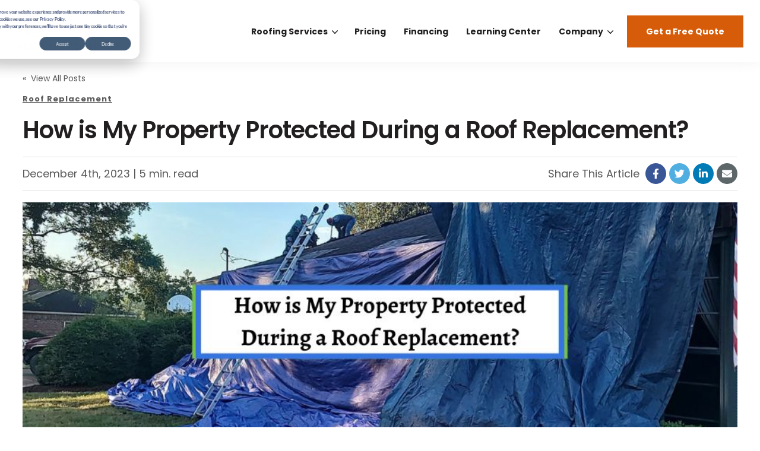

--- FILE ---
content_type: text/html; charset=UTF-8
request_url: https://www.billraganroofing.com/blog/how-my-property-protected-during-roof-replacement
body_size: 21910
content:
<!doctype html><!--[if lt IE 7]> <html class="no-js lt-ie9 lt-ie8 lt-ie7" lang="en-us" > <![endif]--><!--[if IE 7]>    <html class="no-js lt-ie9 lt-ie8" lang="en-us" >        <![endif]--><!--[if IE 8]>    <html class="no-js lt-ie9" lang="en-us" >               <![endif]--><!--[if gt IE 8]><!--><html class="no-js" lang="en-us"><!--<![endif]--><head>
    <meta charset="utf-8">
    <meta http-equiv="X-UA-Compatible" content="IE=edge,chrome=1">
    <meta name="author" content="Bill Ragan">
    <meta name="description" content="Are you getting ready for a roof replacement? If so, you're probably worried about your house, landscaping, sprinkler system, yard, pool, and other parts of your property that are important to you. Here, you'll learn how a roofing contractor protects your property during the replacement process. ">
    <meta name="generator" content="HubSpot">
    <title>How is My Property Protected During a Roof Replacement?</title>
    <link rel="shortcut icon" href="https://www.billraganroofing.com/hubfs/BillRaganRoofing-June2017/Images/fav.png">
    
<meta name="viewport" content="width=device-width, initial-scale=1">

    
    <meta property="og:description" content="Are you getting ready for a roof replacement? If so, you're probably worried about your house, landscaping, sprinkler system, yard, pool, and other parts of your property that are important to you. Here, you'll learn how a roofing contractor protects your property during the replacement process. ">
    <meta property="og:title" content="How is My Property Protected During a Roof Replacement?">
    <meta name="twitter:description" content="Are you getting ready for a roof replacement? If so, you're probably worried about your house, landscaping, sprinkler system, yard, pool, and other parts of your property that are important to you. Here, you'll learn how a roofing contractor protects your property during the replacement process. ">
    <meta name="twitter:title" content="How is My Property Protected During a Roof Replacement?">

    

    

    <style>
a.cta_button{-moz-box-sizing:content-box !important;-webkit-box-sizing:content-box !important;box-sizing:content-box !important;vertical-align:middle}.hs-breadcrumb-menu{list-style-type:none;margin:0px 0px 0px 0px;padding:0px 0px 0px 0px}.hs-breadcrumb-menu-item{float:left;padding:10px 0px 10px 10px}.hs-breadcrumb-menu-divider:before{content:'›';padding-left:10px}.hs-featured-image-link{border:0}.hs-featured-image{float:right;margin:0 0 20px 20px;max-width:50%}@media (max-width: 568px){.hs-featured-image{float:none;margin:0;width:100%;max-width:100%}}.hs-screen-reader-text{clip:rect(1px, 1px, 1px, 1px);height:1px;overflow:hidden;position:absolute !important;width:1px}
</style>

<link class="hs-async-css" rel="preload" href="https://cdnjs.cloudflare.com/ajax/libs/font-awesome/5.9.0/css/all.min.css" as="style" onload="this.onload=null;this.rel='stylesheet'">
<noscript><link rel="stylesheet" href="https://cdnjs.cloudflare.com/ajax/libs/font-awesome/5.9.0/css/all.min.css"></noscript>
<link rel="stylesheet" href="https://www.billraganroofing.com/hubfs/hub_generated/template_assets/1/69843983000/1743235433414/template_production.css">
<link class="hs-async-css" rel="preload" href="https://cdnjs.cloudflare.com/ajax/libs/fancyapps-ui/4.0.31/fancybox.min.css" as="style" onload="this.onload=null;this.rel='stylesheet'">
<noscript><link rel="stylesheet" href="https://cdnjs.cloudflare.com/ajax/libs/fancyapps-ui/4.0.31/fancybox.min.css"></noscript>
<link class="hs-async-css" rel="preload" href="https://www.billraganroofing.com/hubfs/hub_generated/template_assets/1/69844520357/1743235440009/template_BOP.min.css" as="style" onload="this.onload=null;this.rel='stylesheet'">
<noscript><link rel="stylesheet" href="https://www.billraganroofing.com/hubfs/hub_generated/template_assets/1/69844520357/1743235440009/template_BOP.min.css"></noscript>
<link rel="stylesheet" href="https://www.billraganroofing.com/hubfs/hub_generated/template_assets/1/69843975968/1743235432842/template_Header.min.css">
<link class="hs-async-css" rel="preload" href="https://www.billraganroofing.com/hubfs/hub_generated/template_assets/1/69842409779/1743235431976/template_Footer.min.css" as="style" onload="this.onload=null;this.rel='stylesheet'">
<noscript><link rel="stylesheet" href="https://www.billraganroofing.com/hubfs/hub_generated/template_assets/1/69842409779/1743235431976/template_Footer.min.css"></noscript>

    <script src="https://cdnjs.cloudflare.com/ajax/libs/jquery/3.6.0/jquery.min.js"></script>


    
<!--  Added by GoogleAnalytics4 integration -->
<script>
var _hsp = window._hsp = window._hsp || [];
window.dataLayer = window.dataLayer || [];
function gtag(){dataLayer.push(arguments);}

var useGoogleConsentModeV2 = true;
var waitForUpdateMillis = 1000;


if (!window._hsGoogleConsentRunOnce) {
  window._hsGoogleConsentRunOnce = true;

  gtag('consent', 'default', {
    'ad_storage': 'denied',
    'analytics_storage': 'denied',
    'ad_user_data': 'denied',
    'ad_personalization': 'denied',
    'wait_for_update': waitForUpdateMillis
  });

  if (useGoogleConsentModeV2) {
    _hsp.push(['useGoogleConsentModeV2'])
  } else {
    _hsp.push(['addPrivacyConsentListener', function(consent){
      var hasAnalyticsConsent = consent && (consent.allowed || (consent.categories && consent.categories.analytics));
      var hasAdsConsent = consent && (consent.allowed || (consent.categories && consent.categories.advertisement));

      gtag('consent', 'update', {
        'ad_storage': hasAdsConsent ? 'granted' : 'denied',
        'analytics_storage': hasAnalyticsConsent ? 'granted' : 'denied',
        'ad_user_data': hasAdsConsent ? 'granted' : 'denied',
        'ad_personalization': hasAdsConsent ? 'granted' : 'denied'
      });
    }]);
  }
}

gtag('js', new Date());
gtag('set', 'developer_id.dZTQ1Zm', true);
gtag('config', 'G-312074008');
</script>
<script async src="https://www.googletagmanager.com/gtag/js?id=G-312074008"></script>

<!-- /Added by GoogleAnalytics4 integration -->

<!--  Added by GoogleTagManager integration -->
<script>
var _hsp = window._hsp = window._hsp || [];
window.dataLayer = window.dataLayer || [];
function gtag(){dataLayer.push(arguments);}

var useGoogleConsentModeV2 = true;
var waitForUpdateMillis = 1000;



var hsLoadGtm = function loadGtm() {
    if(window._hsGtmLoadOnce) {
      return;
    }

    if (useGoogleConsentModeV2) {

      gtag('set','developer_id.dZTQ1Zm',true);

      gtag('consent', 'default', {
      'ad_storage': 'denied',
      'analytics_storage': 'denied',
      'ad_user_data': 'denied',
      'ad_personalization': 'denied',
      'wait_for_update': waitForUpdateMillis
      });

      _hsp.push(['useGoogleConsentModeV2'])
    }

    (function(w,d,s,l,i){w[l]=w[l]||[];w[l].push({'gtm.start':
    new Date().getTime(),event:'gtm.js'});var f=d.getElementsByTagName(s)[0],
    j=d.createElement(s),dl=l!='dataLayer'?'&l='+l:'';j.async=true;j.src=
    'https://www.googletagmanager.com/gtm.js?id='+i+dl;f.parentNode.insertBefore(j,f);
    })(window,document,'script','dataLayer','GTM-NCGZXKM');

    window._hsGtmLoadOnce = true;
};

_hsp.push(['addPrivacyConsentListener', function(consent){
  if(consent.allowed || (consent.categories && consent.categories.analytics)){
    hsLoadGtm();
  }
}]);

</script>

<!-- /Added by GoogleTagManager integration -->


<!-- Google Tag Manager -->
<script>(function(w,d,s,l,i){w[l]=w[l]||[];w[l].push({'gtm.start':
new Date().getTime(),event:'gtm.js'});var f=d.getElementsByTagName(s)[0],
j=d.createElement(s),dl=l!='dataLayer'?'&l='+l:'';j.async=true;j.src=
'https://www.googletagmanager.com/gtm.js?id='+i+dl;f.parentNode.insertBefore(j,f);
})(window,document,'script','dataLayer','GTM-NCGZXKM');</script>
<!-- End Google Tag Manager -->


<link rel="amphtml" href="https://www.billraganroofing.com/blog/how-my-property-protected-during-roof-replacement?hs_amp=true">

<meta property="og:image" content="https://www.billraganroofing.com/hubfs/Featured%20Images%20%2833%29-1.jpg">
<meta property="og:image:width" content="908">
<meta property="og:image:height" content="303">
<meta property="og:image:alt" content="how is my property protected during a roof replacement">
<meta name="twitter:image" content="https://www.billraganroofing.com/hubfs/Featured%20Images%20%2833%29-1.jpg">
<meta name="twitter:image:alt" content="how is my property protected during a roof replacement">

<meta property="og:url" content="https://www.billraganroofing.com/blog/how-my-property-protected-during-roof-replacement">
<meta name="twitter:card" content="summary_large_image">

<link rel="canonical" href="https://www.billraganroofing.com/blog/how-my-property-protected-during-roof-replacement">
<script type="application/ld+json">
{
  "@context": "https://schema.org",
  "@type": "BlogPosting",
  "name": "How is My Property Protected During a Roof Replacement?",
  "headline": "How is My Property Protected During a Roof Replacement?",
  "description": "Are you getting ready for a roof replacement? If so, you&#39;re probably worried about your house, landscaping, sprinkler system, yard, pool, and other parts of your property that are important to you. Here, you&#39;ll learn how a roofing contractor protects your property during the replacement process.",
  
  "articleBody": "A roof replacement is a big home improvement project. It’s messy and chaotic and can damage the things around your home and property. Luckily, a reputable roofing contractor takes proper precautions to take good care of your yard, landscaping, and more. But how do they do this? For over 30 years, the team at Bill Ragan Roofing has helped homeowners understand every aspect of the roof replacement process. Because protecting your property is a big piece of this process, I’ll break down how a reputable roofer does it. This article answers the following questions: How does a roofing contractor protect your property during a roof replacement? What should you do to protect your property during a roof replacement? How does a roofing contractor protect your property during a roof replacement? Before your roof replacement starts, your roofing contractor goes around your property to set up protective measures. They’ll cover and move anything out of the way that could be damaged by falling debris. Below are things your roofer does to protect your property before your roof replacement begins. Covering your attic During your roof replacement, roofing debris, sawdust, and wood splinters get in your attic. Because of this, your roofer will cover anything and everything that’s up there. They’ll put plastic up on the ceilings to make a tent that shields falling debris or lay tarping/plastic over everything. If you don’t have an attic space or don’t care what’s up there, this protective measure may not apply to your roof replacement. But if you do, tell your roofing contractor on the front end that you want to cover your attic before the project begins. Tarping the foliage/landscaping around the base of your home Once your attic is covered (if applicable), it’s time to set up protection for the landscaping around the base of your home. The most common way roofing contractors do this is by attaching tarps to the roof line that covers bushes, flowers, etc. This lets roofing debris slide to the ground instead of falling and damaging your landscaping. Another way is to lay wooden boards at an angle against a wall that does the same thing as tarps. A roofing contractor uses this method mainly during the summer so heat doesn’t build up under the tarps and ruin the plant life. Covering your HVAC system without blocking it Just like covering plant life, your HVAC should be covered, too. However, most roofing contractors just lay a wooden board over it and block the air flow. That’s why it’s better to angle wooden boards against a wall to cover the HVAC unit. They could also cut some PVC and lay wooden boards over them so it’s still protected, but there’s open airflow. No matter how they do it, your roofing contractor should always cover and protect your HVAC unit. Covering your pool (if applicable) If you have one, your roofing contractor must cover your entire pool with a fresh out of the wrapper tarp. If the tarp isn’t new or your pool isn’t covered, fiberglass from the torn-off shingles sticks to the top of the water. Once it runs through the filter, the fiberglass clogs and damages your pool’s pumps. Because of this, your pool should stay covered until the entire roof replacement process is completed. Moving everything off your patio or deck Finally, your roofing contractor will move or cover items on your patio or wooden deck. While you can also do this yourself, they’ll take pictures of everything laid out to ensure each item returns to the right spot. Just know they won’t move anything like a grill connected to a gas line. In this scenario, they’ll take plywood to protect like they did the HVAC unit. Once everything is a safe distance away, your roofing contractor can begin replacing your roof. Staying on paved surfaces During your roof replacement, vehicles and a dump trailer will be on your property. It’s absolutely crucial for all of the roofing contractor’s vehicles to stay on paved surfaces. This protects your lawn, landscaping, and everything lying underneath the ground. The last thing you want is a truck with a dump trailer tearing through your grass, causing divots and ripping up grass. You also don’t want them to hit anything underneath your yard, like sprinkler systems, gas lines, power lines, septic tanks, etc. While this is unlikely, the chance of it happening is enough for your roofing contractor to keep everything on paved surfaces. What should you do to protect your property during a roof replacement? Now you know your roofing contractor protects the outside of your home and the attic if it needs to be covered. But what should you do before your roof replacement starts? The only thing you have to protect is whatever you have hanging on the walls of your home. While this is mainly a concern when hand nailing, vibrations during the entire process can also knock things down. That’s why I recommend taking anything irreplaceable or valuable on a shelf, in a hallway, or on a mantle and setting it on the floor until the job is done. However, it’s really your decision. What does the rest of the roof replacement process look like? Your roofing contractor should do everything they can to protect your home, yard, and anything else on your property during a roof replacement. This is simply because protecting your property is the right way to do things. In fact, it’s a crucial piece of a reputable roofing contractor’s process. But that’s just it; it’s one piece. Understanding the full roof replacement process prepares you for the most important day in your roof&#39;s life. The last thing you want is to see the chaos of getting a new roof and be shocked. That’s why I wrote another article breaking down the roof replacement process. Check out the 8-Step Process to Replace Your Roof so you know exactly what to expect on the day of your replacement.",
  "inLanguage": "en-us",
  "learningResourceType": "article",
  "image": [
    "https://www.billraganroofing.com/hubfs/Featured%20Images%20%2833%29-1.jpg"
  ],
  "dateCreated": "2017-12-07T22:49:57",
  "datePublished": "2023-12-04T20:49:10",
  "dateModified": "2023-12-04T20:49:10",
  "url": "https://www.billraganroofing.com/blog/how-my-property-protected-during-roof-replacement",
  "timeRequired": "3 minutes",
  "publisher": {
    "@type": "Organization",
    "name": "Bill Ragan Roofing Company",
    "logo": {
      "@type": "ImageObject",
      "url": "https://f.hubspotusercontent00.net/hubfs/3406853/LogoLong.jpg"
    }
  },
  "author": {
    "@type": "Person",
    "name": "Bill Ragan",
    "url": "https://www.billraganroofing.com/blog/author/bill-ragan"
  }
}
</script>
<meta property="og:type" content="article">
<link rel="alternate" type="application/rss+xml" href="https://www.billraganroofing.com/blog/rss.xml">
<meta name="twitter:domain" content="www.billraganroofing.com">

<meta http-equiv="content-language" content="en-us">
<link rel="stylesheet" href="//7052064.fs1.hubspotusercontent-na1.net/hubfs/7052064/hub_generated/template_assets/DEFAULT_ASSET/1767118704405/template_layout.min.css">





    

<link rel="preconnect" href="https://www.billraganroofing.com">
<link rel="preconnect" href="https://cdnjs.cloudflare.com">


<style>
  /* poppins-regular - latin */
  @font-face {
  font-family: 'Poppins';
  font-style: normal;
  font-weight: 400;
  font-display: swap;
  src: local(''),
      url('https://www.billraganroofing.com/hubfs/raw_assets/public/BR-HubUI-2022/assets/fonts/poppins-v20-latin-regular.woff2') format('woff2'), /* Chrome 26+, Opera 23+, Firefox 39+ */
      url('https://www.billraganroofing.com/hubfs/raw_assets/public/BR-HubUI-2022/assets/fonts/poppins-v20-latin-regular.woff') format('woff'); /* Chrome 6+, Firefox 3.6+, IE 9+, Safari 5.1+ */
  }
  /* poppins-600 - latin */
  @font-face {
  font-family: 'Poppins';
  font-style: normal;
  font-weight: 600;
  font-display: swap;
  src: local(''),
      url('https://www.billraganroofing.com/hubfs/raw_assets/public/BR-HubUI-2022/assets/fonts/poppins-v20-latin-600.woff2') format('woff2'), /* Chrome 26+, Opera 23+, Firefox 39+ */
      url('https://www.billraganroofing.com/hubfs/raw_assets/public/BR-HubUI-2022/assets/fonts/poppins-v20-latin-600.woff') format('woff'); /* Chrome 6+, Firefox 3.6+, IE 9+, Safari 5.1+ */
  }
  /* poppins-700 - latin */
  @font-face {
  font-family: 'Poppins';
  font-style: normal;
  font-weight: 700;
  font-display: swap;
  src: local(''),
      url('https://www.billraganroofing.com/hubfs/raw_assets/public/BR-HubUI-2022/assets/fonts/poppins-v20-latin-700.woff2') format('woff2'), /* Chrome 26+, Opera 23+, Firefox 39+ */
      url('https://www.billraganroofing.com/hubfs/raw_assets/public/BR-HubUI-2022/assets/fonts/poppins-v20-latin-700.woff') format('woff'); /* Chrome 6+, Firefox 3.6+, IE 9+, Safari 5.1+ */
  }
  /* caveat-regular - latin */
  @font-face {
  font-family: 'Caveat';
  font-style: normal;
  font-weight: 400;
  font-display: swap;
  src: local(''),
      url('https://www.billraganroofing.com/hubfs/raw_assets/public/BR-HubUI-2022/assets/fonts/caveat-v17-latin-regular.woff2') format('woff2'), /* Chrome 26+, Opera 23+, Firefox 39+ */
      url('https://www.billraganroofing.com/hubfs/raw_assets/public/BR-HubUI-2022/assets/fonts/caveat-v17-latin-regular.woff') format('woff'); /* Chrome 6+, Firefox 3.6+, IE 9+, Safari 5.1+ */
  }
</style>

































<meta content="2023-12-04 14:49:10" itemprop="datePublished">
<meta content="2023-12-04 08:49:10" itemprop="dateModified">
<meta content="Bill Ragan" name="author">

    

</head>
<body class="pagetype--blog   hs-content-id-5469276257 hs-blog-post hs-blog-id-5198547126" style="">
<!--  Added by GoogleTagManager integration -->
<noscript><iframe src="https://www.googletagmanager.com/ns.html?id=GTM-NCGZXKM" height="0" width="0" style="display:none;visibility:hidden"></iframe></noscript>

<!-- /Added by GoogleTagManager integration -->

    <div class="header-container-wrapper">
    <div class="header-container container-fluid">

<div class="row-fluid-wrapper row-depth-1 row-number-1 ">
<div class="row-fluid ">
<div class="span12 widget-span widget-type-global_group " style="" data-widget-type="global_group" data-x="0" data-w="12">
<div class="" data-global-widget-path="generated_global_groups/69842409782.html"><div class="row-fluid-wrapper row-depth-1 row-number-1 ">
<div class="row-fluid ">
<div class="span12 widget-span widget-type-custom_widget " style="" data-widget-type="custom_widget" data-x="0" data-w="12">
<div id="hs_cos_wrapper_module_16354432212746" class="hs_cos_wrapper hs_cos_wrapper_widget hs_cos_wrapper_type_module" style="" data-hs-cos-general-type="widget" data-hs-cos-type="module">



<a class="skip-to-content-link" href="#maincontent">Skip to main content</a>





<header>

  

  <div class="header--body">

    

    
    <div class="header--main">
      <div class="grid hard--ends">
        <div class="flexgrid grid__item one-whole hard overflow--visible all--valign--middle padding--short" style="padding-top:10px!important;padding-bottom:10px!important;">

          <a class="header--main--logo grid__item three-twelfths portable-seven-twelfths hard--ends lap-and-up-hard--left" title="Bill Ragan Roofing Company" href="https://www.billraganroofing.com/">
            <img alt="Bill Ragan Roofing Company" class="header--main--logo--default" src="https://www.billraganroofing.com/hs-fs/hubfs/assets/logo/bill-ragan-roofing-company--logo.jpg?width=200&amp;height=83&amp;name=bill-ragan-roofing-company--logo.jpg" width="200" height="83" srcset="https://www.billraganroofing.com/hs-fs/hubfs/assets/logo/bill-ragan-roofing-company--logo.jpg?width=100&amp;height=42&amp;name=bill-ragan-roofing-company--logo.jpg 100w, https://www.billraganroofing.com/hs-fs/hubfs/assets/logo/bill-ragan-roofing-company--logo.jpg?width=200&amp;height=83&amp;name=bill-ragan-roofing-company--logo.jpg 200w, https://www.billraganroofing.com/hs-fs/hubfs/assets/logo/bill-ragan-roofing-company--logo.jpg?width=300&amp;height=125&amp;name=bill-ragan-roofing-company--logo.jpg 300w, https://www.billraganroofing.com/hs-fs/hubfs/assets/logo/bill-ragan-roofing-company--logo.jpg?width=400&amp;height=166&amp;name=bill-ragan-roofing-company--logo.jpg 400w, https://www.billraganroofing.com/hs-fs/hubfs/assets/logo/bill-ragan-roofing-company--logo.jpg?width=500&amp;height=208&amp;name=bill-ragan-roofing-company--logo.jpg 500w, https://www.billraganroofing.com/hs-fs/hubfs/assets/logo/bill-ragan-roofing-company--logo.jpg?width=600&amp;height=249&amp;name=bill-ragan-roofing-company--logo.jpg 600w" sizes="(max-width: 200px) 100vw, 200px">
            
          </a>

          <div class="flexgrid valign--middle nine-twelfths portable-five-twelfths hard--ends lap-and-up-hard--right text--right">
            <div class="header--main--nav--wrapper portable-visuallyhidden">
              <nav aria-label="Main Menu" role="menubar" class="header--main--nav portable-visuallyhidden">
                
                
                
                <div role="presentation" class="header--main--nav--item header--main--nav--item--parent  ">
                  
                  <span aria-haspopup="true" aria-expanded="false" class="header--main--nav--item--label">
                    <span tabindex="0" class="header--main--nav--item--label--inner">
                      Roofing Services
                      
                      <span class="header--main--nav--item--label--parent--indicator">
                        <svg xmlns="http://www.w3.org/2000/svg" viewbox="0 0 448 512"><!--! Font Awesome Pro 6.0.0 by @fontawesome - https://fontawesome.com License - https://fontawesome.com/license (Commercial License) Copyright 2022 Fonticons, Inc. --><path d="M224 416c-8.188 0-16.38-3.125-22.62-9.375l-192-192c-12.5-12.5-12.5-32.75 0-45.25s32.75-12.5 45.25 0L224 338.8l169.4-169.4c12.5-12.5 32.75-12.5 45.25 0s12.5 32.75 0 45.25l-192 192C240.4 412.9 232.2 416 224 416z" /></svg>                      </span>
                      
                    </span>
                  </span>
                  
                  
                  
                  <div class="header--main--nav--nestedmenu" role="presentation">
                    <div id="hs_menu_wrapper_module_16354432212746_" class="hs-menu-wrapper active-branch flyouts hs-menu-flow-horizontal" role="navigation" data-sitemap-name="" data-menu-id="" aria-label="Navigation Menu">
 <ul role="menu">
  <li class="hs-menu-item hs-menu-depth-1 hs-item-has-children" role="none"><a href="/nashville-roof-replacement" aria-haspopup="true" aria-expanded="false" role="menuitem" target="_self">Roof Replacement</a>
   <ul role="menu" class="hs-menu-children-wrapper">
    <li class="hs-menu-item hs-menu-depth-2" role="none"><a href="/roof-replacement" role="menuitem" target="_self">Roof Replacement 101</a></li>
    <li class="hs-menu-item hs-menu-depth-2" role="none"><a href="/nashville-roofing-asphalt-shingles" role="menuitem" target="_self">Asphalt Shingle Roofing</a></li>
    <li class="hs-menu-item hs-menu-depth-2" role="none"><a href="/metal-roofing-nashville" role="menuitem" target="_self">Standing Seam Metal Roofing</a></li>
    <li class="hs-menu-item hs-menu-depth-2" role="none"><a href="/nashville-roofing-cedar-shake-roofing" role="menuitem" target="_self">Cedar Shake Roofing</a></li>
    <li class="hs-menu-item hs-menu-depth-2" role="none"><a href="/synthetic-shingles-nashville" role="menuitem" target="_self">DaVinci Synthetic Shingles</a></li>
    <li class="hs-menu-item hs-menu-depth-2" role="none"><a href="/nashville-roofing-copper-roofing" role="menuitem" target="_self">Copper Roofing</a></li>
    <li class="hs-menu-item hs-menu-depth-2" role="none"><a href="/nashville-roofing-duro-last-roofing" role="menuitem" target="_self">Membrane Roofing</a></li>
   </ul></li>
  <li class="hs-menu-item hs-menu-depth-1" role="none"><a href="/nashville-roof-repair" role="menuitem" target="_self">Roof Repair</a></li>
  <li class="hs-menu-item hs-menu-depth-1" role="none"><a href="/nashville-roofing-insurance-storm-damage" role="menuitem" target="_self">Storm Damage Roof Replacement</a></li>
  <li class="hs-menu-item hs-menu-depth-1" role="none"><a href="/nashville-roofing-skylight-installation" role="menuitem" target="_self">Skylight &amp; Sun Tunnel Installation</a></li>
  <li class="hs-menu-item hs-menu-depth-1" role="none"><a href="/nashville-roofing-company" role="menuitem" target="_self">All Services</a></li>
 </ul>
</div>
                  </div>
                  
                  
                </div>
                
                
                
                <div role="presentation" class="header--main--nav--item   ">
                  
                  <a class="header--main--nav--item--label" href="/roof-cost">
                    <span class="header--main--nav--item--label--inner">
                      Pricing
                      
                    </span>
                  </a>
                  
                  
                </div>
                
                
                
                <div role="presentation" class="header--main--nav--item   ">
                  
                  <a class="header--main--nav--item--label" href="/roof-financing-nashville">
                    <span class="header--main--nav--item--label--inner">
                      Financing
                      
                    </span>
                  </a>
                  
                  
                </div>
                
                
                
                <div role="presentation" class="header--main--nav--item   ">
                  
                  <a class="header--main--nav--item--label" href="/learning-center">
                    <span class="header--main--nav--item--label--inner">
                      Learning Center
                      
                    </span>
                  </a>
                  
                  
                </div>
                
                
                
                <div role="presentation" class="header--main--nav--item header--main--nav--item--parent  ">
                  
                  <span aria-haspopup="true" aria-expanded="false" class="header--main--nav--item--label">
                    <span tabindex="0" class="header--main--nav--item--label--inner">
                      Company
                      
                      <span class="header--main--nav--item--label--parent--indicator">
                        <svg xmlns="http://www.w3.org/2000/svg" viewbox="0 0 448 512"><!--! Font Awesome Pro 6.0.0 by @fontawesome - https://fontawesome.com License - https://fontawesome.com/license (Commercial License) Copyright 2022 Fonticons, Inc. --><path d="M224 416c-8.188 0-16.38-3.125-22.62-9.375l-192-192c-12.5-12.5-12.5-32.75 0-45.25s32.75-12.5 45.25 0L224 338.8l169.4-169.4c12.5-12.5 32.75-12.5 45.25 0s12.5 32.75 0 45.25l-192 192C240.4 412.9 232.2 416 224 416z" /></svg>                      </span>
                      
                    </span>
                  </span>
                  
                  
                  
                  <div class="header--main--nav--nestedmenu" role="presentation">
                    <div id="hs_menu_wrapper_module_16354432212746_" class="hs-menu-wrapper active-branch flyouts hs-menu-flow-horizontal" role="navigation" data-sitemap-name="" data-menu-id="" aria-label="Navigation Menu">
 <ul role="menu">
  <li class="hs-menu-item hs-menu-depth-1" role="none"><a href="/middle-tennessee-service-areas" role="menuitem" target="_self">Service Areas</a></li>
  <li class="hs-menu-item hs-menu-depth-1" role="none"><a href="/about-us" role="menuitem" target="_self">About Us</a></li>
  <li class="hs-menu-item hs-menu-depth-1" role="none"><a href="/nashville-roofing-jobs" role="menuitem" target="_self">Careers</a></li>
 </ul>
</div>
                  </div>
                  
                  
                </div>
                
                
                
              </nav>
            </div>
            <div class="header--main--secondarynav--wrapper" role="presentation">
              
              
            </div>
            
            <a role="button" class="header--main--cta btn btn--narrow portable-visuallyhidden" href="/quote">
              Get a Free Quote
            </a>
            
            <a class="header--main--menutrigger lap-and-up-visuallyhidden" role="presentation">
              <span class="header--main--menutrigger--icon">
                <span></span>
                <span></span>
                <span></span>
                <span></span>
              </span>
            </a>
          </div>

        </div>
        <div class="header--divider"></div>
      </div>
    </div>
  </div>
  <div id="main--search" class="header--main--search--input">
    <div class="grid hard--ends portable-hard--sides">
      <div class="grid__item hard one-whole desk-ten-twelfths">
        <div class="header--search--lightbox--container">
          
          <div class="h2 text--center color--white hard--ends">
            Search for topics or resources
          </div>
          
          
          <div class="p hard--top font--14 text--center color--white">
            Enter your search below and hit enter or click the search icon.
          </div>
          
          <div class="header--main--search--input--container relative">
            <form onsubmit="event.preventDefault();headerSearch(this);">
              <input role="searchbox" type="text" class="header--main--search--input--input" placeholder="Search our site for...">
              <input role="button" type="submit" class="visuallyhidden" value="Submit">
              <div class="header--main--search--search">
                <span class="header--main--search--search--icon"><svg xmlns="http://www.w3.org/2000/svg" viewbox="0 0 512 512"><!--! Font Awesome Pro 6.0.0 by @fontawesome - https://fontawesome.com License - https://fontawesome.com/license (Commercial License) Copyright 2022 Fonticons, Inc. --><path d="M500.3 443.7l-119.7-119.7c27.22-40.41 40.65-90.9 33.46-144.7C401.8 87.79 326.8 13.32 235.2 1.723C99.01-15.51-15.51 99.01 1.724 235.2c11.6 91.64 86.08 166.7 177.6 178.9c53.8 7.189 104.3-6.236 144.7-33.46l119.7 119.7c15.62 15.62 40.95 15.62 56.57 0C515.9 484.7 515.9 459.3 500.3 443.7zM79.1 208c0-70.58 57.42-128 128-128s128 57.42 128 128c0 70.58-57.42 128-128 128S79.1 278.6 79.1 208z" /></svg></span>
              </div>
            </form>
            <div class="header--main--search--close portable-visuallyhidden">
              <a title="Close Search" href="javascript:;" class="header--main--search--close--icon">
                <svg width="12px" height="12px" viewbox="0 0 18 18" version="1.1" xmlns="http://www.w3.org/2000/svg" xmlns:xlink="http://www.w3.org/1999/xlink">
                  <path fill="#ffffff" d="M17.7273198,16.4122098 L10.3149959,8.99980599 L17.7273198,1.58740219 C18.0908934,1.22382461 18.0908934,0.635581711 17.7273198,0.272392162 C17.3641341,-0.0907973873 16.7755095,-0.0907973873 16.4123239,0.272392162 L9,7.68479596 L1.58767609,0.272392162 C1.22410244,-0.0907973873 0.635865875,-0.0907973873 0.27268024,0.272392162 C-0.0908934134,0.635581711 -0.0908934134,1.22382461 0.27268024,1.58740219 L7.68500415,8.99980599 L0.27268024,16.4122098 C-0.0908934134,16.7757874 -0.0908934134,17.3640303 0.27268024,17.7276078 C0.453885039,17.9088146 0.692128607,18 0.929984156,18 C1.16783971,18 1.40608327,17.9088146 1.58767609,17.7276078 L9,10.314816 L16.4123239,17.7276078 C16.5939167,17.9088146 16.8317723,18 17.0700158,18 C17.3078714,18 17.5457269,17.9088146 17.7273198,17.7276078 C18.0908934,17.3640303 18.0908934,16.7757874 17.7273198,16.4122098"></path>
                </svg>
                <span class="sr-only">Close Search</span>
              </a>
            </div>
          </div>
        </div>
      </div>
    </div>
  </div>
  <div class="mobilenav lap-and-up-visuallyhidden">
    <div class="mobilenav--nav--wrapper">
      <div class="mobilenav--nav">

        
        <div class="mobilenav--panel mobilenav--panel--depth--0 mobilenav--panel--active" rel="0" data-depth="0">
          <div class="mobilenav--panel--outer">
            <div class="mobilenav--panel--inner">

              <div class="mobilenav--panel--body">
                
                
                
                <div class="mobilenav--nav--item mobilenav--nav--item--parent" rel="p-1">
                  
                  <span class="mobilenav--nav--item--label">
                    Roofing Services
                  </span>
                  

                  
                  
                  
                  <div class="mobilenav--panel mobilenav--panel--depth--1" rel="p-1" data-depth="1">
                    <div class="mobilenav--panel--outer">
                      <div class="mobilenav--panel--inner">
                        <div class="mobilenav--panel--body">
                          <div class="mobilenav--nav--back" rel="0">
                            <div class="mobilenav--nav--back--label">
                              Roofing Services
                              
                            </div>
                          </div>
                          
                          
                          
                          <div class="mobilenav--nav--item mobilenav--nav--item--parent" rel="p-1-1">
                            <a href="/nashville-roof-replacement" class="mobilenav--nav--item--label">
                              Roof Replacement
                            </a>
                            
                            
                            <div class="mobilenav--panel mobilenav--panel--depth--2" rel="p-1-1" data-depth="2">
                              <div class="mobilenav--panel--outer">
                                <div class="mobilenav--panel--inner">
                                  <div class="mobilenav--panel--body">
                                    <div class="mobilenav--nav--back" rel="p-1">
                                      <div class="mobilenav--nav--back--label">
                                        Roof Replacement
                                        
                                      </div>
                                    </div>
                                    
                                    <div class="mobilenav--nav--item " rel="p-1-1-0">
                                      <a href="/nashville-roof-replacement" class="mobilenav--nav--item--label">
                                        Roof Replacement
                                      </a>
                                    </div>
                                    
                                    
                                    
                                    <div class="mobilenav--nav--item " rel="p-1-1-1">
                                      <a href="/roof-replacement" class="mobilenav--nav--item--label">
                                        Roof Replacement 101
                                      </a>
                                      
                                    </div>
                                    
                                    
                                    <div class="mobilenav--nav--item " rel="p-1-1-2">
                                      <a href="/nashville-roofing-asphalt-shingles" class="mobilenav--nav--item--label">
                                        Asphalt Shingle Roofing
                                      </a>
                                      
                                    </div>
                                    
                                    
                                    <div class="mobilenav--nav--item " rel="p-1-1-3">
                                      <a href="/metal-roofing-nashville" class="mobilenav--nav--item--label">
                                        Standing Seam Metal Roofing
                                      </a>
                                      
                                    </div>
                                    
                                    
                                    <div class="mobilenav--nav--item " rel="p-1-1-4">
                                      <a href="/nashville-roofing-cedar-shake-roofing" class="mobilenav--nav--item--label">
                                        Cedar Shake Roofing
                                      </a>
                                      
                                    </div>
                                    
                                    
                                    <div class="mobilenav--nav--item " rel="p-1-1-5">
                                      <a href="/synthetic-shingles-nashville" class="mobilenav--nav--item--label">
                                        DaVinci Synthetic Shingles
                                      </a>
                                      
                                    </div>
                                    
                                    
                                    <div class="mobilenav--nav--item " rel="p-1-1-6">
                                      <a href="/nashville-roofing-copper-roofing" class="mobilenav--nav--item--label">
                                        Copper Roofing
                                      </a>
                                      
                                    </div>
                                    
                                    
                                    <div class="mobilenav--nav--item " rel="p-1-1-7">
                                      <a href="/nashville-roofing-duro-last-roofing" class="mobilenav--nav--item--label">
                                        Membrane Roofing
                                      </a>
                                      
                                    </div>
                                    
                                  </div>
                                </div>
                              </div>
                            </div>
                            
                            
                          </div>
                          
                          
                          <div class="mobilenav--nav--item " rel="p-1-2">
                            <a href="/nashville-roof-repair" class="mobilenav--nav--item--label">
                              Roof Repair
                            </a>
                            
                          </div>
                          
                          
                          <div class="mobilenav--nav--item " rel="p-1-3">
                            <a href="/nashville-roofing-insurance-storm-damage" class="mobilenav--nav--item--label">
                              Storm Damage Roof Replacement
                            </a>
                            
                          </div>
                          
                          
                          <div class="mobilenav--nav--item " rel="p-1-4">
                            <a href="/nashville-roofing-skylight-installation" class="mobilenav--nav--item--label">
                              Skylight &amp; Sun Tunnel Installation
                            </a>
                            
                          </div>
                          
                          
                          <div class="mobilenav--nav--item " rel="p-1-5">
                            <a href="/nashville-roofing-company" class="mobilenav--nav--item--label">
                              All Services
                            </a>
                            
                          </div>
                          
                        </div>
                      </div>
                    </div>
                  </div>
                  
                  
                  

                </div>
                
                
                <div class="mobilenav--nav--item " rel="p-2">
                  
                  <a href="/roof-cost" class="mobilenav--nav--item--label">
                    Pricing
                  </a>
                  

                  

                </div>
                
                
                <div class="mobilenav--nav--item " rel="p-3">
                  
                  <a href="/roof-financing-nashville" class="mobilenav--nav--item--label">
                    Financing
                  </a>
                  

                  

                </div>
                
                
                <div class="mobilenav--nav--item " rel="p-4">
                  
                  <a href="/learning-center" class="mobilenav--nav--item--label">
                    Learning Center
                  </a>
                  

                  

                </div>
                
                
                <div class="mobilenav--nav--item mobilenav--nav--item--parent" rel="p-5">
                  
                  <span class="mobilenav--nav--item--label">
                    Company
                  </span>
                  

                  
                  
                  
                  <div class="mobilenav--panel mobilenav--panel--depth--1" rel="p-5" data-depth="1">
                    <div class="mobilenav--panel--outer">
                      <div class="mobilenav--panel--inner">
                        <div class="mobilenav--panel--body">
                          <div class="mobilenav--nav--back" rel="0">
                            <div class="mobilenav--nav--back--label">
                              Company
                              
                            </div>
                          </div>
                          
                          
                          
                          <div class="mobilenav--nav--item " rel="p-5-1">
                            <a href="/middle-tennessee-service-areas" class="mobilenav--nav--item--label">
                              Service Areas
                            </a>
                            
                          </div>
                          
                          
                          <div class="mobilenav--nav--item " rel="p-5-2">
                            <a href="/about-us" class="mobilenav--nav--item--label">
                              About Us
                            </a>
                            
                          </div>
                          
                          
                          <div class="mobilenav--nav--item " rel="p-5-3">
                            <a href="/nashville-roofing-jobs" class="mobilenav--nav--item--label">
                              Careers
                            </a>
                            
                          </div>
                          
                        </div>
                      </div>
                    </div>
                  </div>
                  
                  
                  

                </div>
                
                
                
                
                
                
                
                
              </div>

              
              
              <div class="mobilenav--cta--wrapper">
                <span class="block"></span>
                <a class="mobilenav--cta btn btn--primary" href="/quote">
                  Get a Free Quote
                </a>
              </div>
              

            </div>
          </div>
          
        </div>
      </div>
    </div>

  </div>
</header>

<script>
  
  function headerSearch() {
    if ($("body").find(".header--main--search--input--input").val()) {
      if ($("body").find(".header--main--search--input--input").val().trim().length > 0) {
        window.location.href = "https://www.billraganroofing.com/search?term="+$("body").find(".header--main--search--input--input").val();
      }
    } else {
      $("body").find(".header--main--search--input--input").focus();
    }
  }

  function sizeAnchor() {
    if ($("body").find(".header--anchor").length <= 0) {
      if ($("body").find(".body-container-wrapper .section").length > 0) {
        $("body").find(".body-container-wrapper .section:eq(0)").prepend("<div class='header--anchor'></div>");
      }
        else if ($("body").find(".body-container-wrapper .page-center")) {
        $("body").find(".body-container-wrapper .page-center:eq(0)").prepend("<div class='header--anchor'></div>");
      }
        else {
        $("body").addClass("header--static");
      }
    }

    var thisHeader           = $("body").find("header");
    var thisHelloHeight      = $("body").hasClass("header--hello--visible") ? thisHeader.find(".header--hello--body").outerHeight() : 0;

    if ( ($(window).width() > 1024) && (!$("body").hasClass("no--navigation")) ) {
      
        var thisHeaderTop      = 0;
      
    } else {
      var thisHeaderTop      = 0;
    }

    var thisHeaderMain       = thisHeader.find(".header--main").outerHeight();
    var thisHeaderAnchor     = $("body").find(".header--anchor:eq(0)");
    var thisOffsetBackground = $('body').find('.section:eq(0) .background .background--layer.background--layer--offset ~ .background--layer');
    if (!$("body").hasClass("header--hello--transitioning")) {
      thisHeaderAnchor.css({
        "height":( thisHeaderMain + thisHeaderTop + thisHelloHeight ) + "px"
      });
     thisOffsetBackground.css({
       "marginTop":( thisHeaderMain + thisHeaderTop + thisHelloHeight + 20) + "px"
     });
    }
  }


  window.addEventListener('load', function() {
    var $ = jQuery;
    
    $('body').find('.header--main--nav--item').on('mouseenter',function(){
      $(this).siblings().removeClass('active');
      $(this).addClass('active');
    });
    $('body').find('.header--main--nav--item').on('mouseleave',function(){
      $(this).removeClass('active');
    });
    $('body').on('mouseleave', '.header--main--nav .hs-menu-wrapper li.hs-item-has-children', function () {
      $(this).removeClass('active');
    });

    
    $(document).on('touchstart', '.header--main--nav--item--label', function() {
      if ( $(this).parent().hasClass('active') ) {
        $(this).parent().removeClass('active')
        $(this).parent().trigger('blur');
      } else {
        $(this).parent().addClass('active')
        $(this).parent().trigger('focus');
      }
    });
    $('body').on('touchstart', '.header--main--nav .hs-menu-wrapper li.hs-item-has-children', function() {
      if ( $(this).hasClass('active') ) {
        $(this).removeClass('active');
      } else {
        $(this).addClass('active');
      }
    });

    
    if ( ! touch() ) {
      $(document).on('focusin', '.header--main--nav--item',function(){
        $(this).siblings().removeClass('active');
        $(this).addClass('active');
      });
      $(document).on('focusin', '.header--main--nav .hs-menu-wrapper li.hs-item-has-children',function(){
        $(this).siblings().removeClass('active');
        $(this).addClass('active');
      });
    }
  });

  
  lastScrollDist = 0;
  helloBarTransition = false;
  function sizeHeader() {
    
    
    if (!$("body").hasClass("header--static")) {
      scrollDist = $(window).scrollTop();
      thisHeader = $("body").find("header");

      thisHeaderBody = thisHeader.find(".header--body");

      $("body").addClass("header--initialized");

      scrollDistOffset = 0;
      if ($("body").hasClass("header--hello--visible")) {
        scrollDistOffset += $("body").find(".header--hello").height();
      }

      scrollDistRecalculated = scrollDist - ($("body").hasClass("header--hello--visible")?$("body").find(".header--hello--body").height():0);

      scrollDirection = "neutral";
      if (scrollDistRecalculated < lastScrollDist) {
        scrollDirection = "up";
      }
      else if (scrollDistRecalculated > lastScrollDist) {
        scrollDirection = "down";
      }

      lastScrollDist = scrollDistRecalculated;

      stickyStart = 0;
      if ($("body").hasClass("header--hello--visible")&&(!$("body").hasClass("header--hello--closed"))) {
        stickyStart += $("body").find(".header--hello").height();
      }
      stickyStart += thisHeaderBody.height();

      if ( ( scrollDist > ( thisHeader.height() / 2 ) ) && ( helloBarTransition != true ) && ( ( ! $("body").hasClass("mobilenav--active" ) ) || ( document.documentElement.clientWidth >= 1024 ) ) ) {
        $("body").addClass("header--fixed");
        $("body").removeClass("header--notfixed");
        if (scrollDist >= stickyStart) {
          $("body").removeClass("header--isanchored");
          $("body").addClass("header--issticky");
          if (scrollDirection == "up") {
            $("body").removeClass("header--hidden");
            $("body").addClass("header--visible");
            thisHeader.css({
              "top":""
            });
          }
          else if (scrollDirection == "down") {
            $("body").addClass("header--hidden");
            $("body").removeClass("header--visible");
            thisHeader.css({
              "top":(-1 * stickyStart)+"px"
            });
          }
        }
        else {
          $("body").removeClass("header--hidden");
          $("body").addClass("header--visible");
          thisHeader.css({
            "top":""
          });
        }
      }
      else {
        $("body").addClass("header--isanchored");
        $("body").removeClass("header--issticky");
        $("body").addClass("header--notfixed");
        $("body").removeClass("header--fixed header--hidden");
        $("body").addClass("header--visible");
        thisHeader.css({
          "top":""
        });
      }
    }
    if (typeof(sizeSubmenu) == "function") {
      sizeSubmenu();
    }
  }

      
      function sizeMobilenav() {
        if ($("body").hasClass("mobilenav--active")) {
          if ($("body").hasClass("header--static")) {
            $(window).scrollTop(0);
          }
          $("body").find(".mobilenav--cta--spacer").css({
            "height":""
          });

          var headerHeight         = $("body").find("header .header--body").height();
          var headerHelloIsVisible = $('body').hasClass('header--hello--visible');
          var headerHelloHeight    = headerHelloIsVisible ? $('body').find('header .header--hello').height() : 0;
          var windowHeight         = window.innerHeight;
          var minHeight            = windowHeight - headerHeight - headerHelloHeight;

          $("body").find(".mobilenav").css({
            "height":(minHeight)+"px"
          });

          $("body").find(".mobilenav--panel").each(function () {
            if ($(this).find(".mobilenav--cta--spacer").length > 0) {
              panelBodyHeight = $(this).find(".mobilenav--panel--body").height();
              panelCtaHeight = $(this).find(".mobilenav--cta--wrapper").outerHeight();

              if (panelBodyHeight + panelCtaHeight + 21 < minHeight) {
                $(this).find(".mobilenav--cta--spacer").css({
                  "height":(minHeight - (panelBodyHeight + panelCtaHeight + 21))+"px"
                });
              }
            }
          });

        }
        else {
          $("body").find(".mobilenav, .mobilenav--cta--spacer").css({
            "height":"0px"
          });
        }
      }

      document.addEventListener('DOMContentLoaded', function () {
        
        $("body").find(".header--main--menutrigger").click(function () {
          if ($("body").hasClass("mobilenav--active")) {
            $("body").removeClass("mobilenav--active");
            sizeMobilenav();
          }
          else {
            $("body").find(".mobilenav--nav").addClass("no--transition");
            $("body").find(".mobilenav--nav")[0].offsetHeight;
            $("body").find(".mobilenav--nav").css({
              "left":""
            });
            $("body").find(".mobilenav--panel").removeClass("mobilenav--panel--active");
            $("body").find(".mobilenav--nav")[0].offsetHeight;
            $("body").find(".mobilenav--nav").removeClass("no--transition");

            $("body").addClass("mobilenav--active");
            sizeMobilenav();
          }
        });

        
        $("body").find(".header--main--nav .hs-menu-wrapper li.hs-item-has-children").hover(function () {
          thisChild = $(this).find(">ul");
          thisChild.css({
            "margin-left":""
          });
          windowWidth = $(window).width();
          childOffset = thisChild.offset().left;
          childWidth = thisChild.width();
          childOverlap = windowWidth - (childOffset + childWidth);
          if (childOverlap < 0) {
            thisChild.css({
              "margin-left":(childOverlap)+"px"
            });
          }
        });
      });

    
    

    document.addEventListener('DOMContentLoaded', function () {
      
      $('body').find('.header--main--search--trigger').on('click',function () {
        Fancybox.show([{
          src: '#main--search',
          type: 'inline',
          closeButton: 'outside',
        }], {
          on: {
            ready: (fancybox) => {
              $('body').find('.header--main--search--search').addClass('active');
              $('body').addClass('header--main--search--search--active');
            },
            destroy: (fancybox) => {
              $('body').removeClass('header--main--search--search--active');
              $('body').find('.header--main--search--input--input').val('').blur();
              if ( $(window).width() > 1023 ) {
                $('body').find('.header--main--search--trigger').focus();
              }
            }
          }
        });
      });
      $('body').find('.header--main--search--close').on('click',function () {
        Fancybox.close();
      });

      $('body').find('.header--main--search--search').on('click',function(){
        if ( $(this).hasClass('active') ) {
          headerSearch();
        }
      });

      
      $("body").find(".mobilenav--panel").each(function () {
        $(this).appendTo(".mobilenav--nav");
      });

      $("body").find(".mobilenav--nav--item--parent > .mobilenav--nav--item--label").click(function (e) {
        e.preventDefault();

        thisDepth = parseInt($(this).closest(".mobilenav--panel").attr("data-depth")) + 1;
        thisRel = $(this).closest(".mobilenav--nav--item--parent").attr("rel");
        thisPanel = $("body").find(".mobilenav--panel[rel='"+thisRel+"']");
        thisPanelHeight = thisPanel.find(".mobilenav--panel--body").height();
        $("body").find(".mobilenav--panel[data-depth='"+thisDepth+"']").scrollTop(0).css({
          "z-index":""
        });
        $("body").find(".mobilenav--panel").removeClass("mobilenav--panel--active");
        thisPanel.addClass("mobilenav--panel--active").css({
          "z-index":"2"
        });
        $("body").find(".mobilenav--upper").css({
          "min-height":(thisPanelHeight)+"px"
        });
        sizeMobilenav();
        $("body").find(".mobilenav--nav").css({
          "left":(-100 * thisDepth)+"%"
        });
      });
      $("body").find(".mobilenav--nav--back--label").click(function (e) {
        e.preventDefault();

        thisDepth = parseInt($(this).closest(".mobilenav--panel").attr("data-depth")) - 1;
        thisRel = $(this).closest(".mobilenav--nav--back").attr("rel");
        thisPanel = $("body").find(".mobilenav--panel[rel='"+thisRel+"']");
        $("body").find(".mobilenav--panel[data-depth='"+thisDepth+"']").scrollTop(0).css({
          "z-index":""
        });
        $("body").find(".mobilenav--panel").removeClass("mobilenav--panel--active");
        thisPanel.addClass("mobilenav--panel--active").css({
          "z-index":"2"
        });

        sizeMobilenav();
        $("body").find(".mobilenav--nav").css({
          "left":(-100 * thisDepth)+"%"
        });
      });
      if ($(window).scrollTop() < 200) {
        $(window).scrollTop(0);
      }
      sizeHeader();
      if (!$("body").hasClass("header--static")) {
        scrollDist = $(window).scrollTop();

        stickyStart = 0;
        if ($("body").hasClass("header--hello--visible")) {
          stickyStart += $("body").find(".header--hello").height();
        }
        stickyStart += $("body").find(".header--body").height();

        if (scrollDist >= stickyStart) {
          $("body").removeClass("header--fixed");
          $("body").addClass("header--fixed header--hidden");
          $("body").removeClass("header--visible");
          thisHeader.addClass("no--transition");
          thisHeader[0].offsetHeight;
          thisHeader.css({
            "top":(-1 * stickyStart - 15)+"px"
          });
          thisHeader[0].offsetHeight;
          thisHeader.removeClass("no--transition");
        }
      }
      sizeMobilenav();
      $(window).on('mousewheel',function () {
        sizeHeader();
        // 	sizeAnchor();
      });
      $("body").on('touchmove', function () {
        sizeHeader();
        // 	sizeAnchor();
      });

      $(document).scroll(function () {
        sizeHeader();
        // 	sizeAnchor();
      });
      $(window).on('load',function () {
        sizeAnchor();
        sizeHeader();
        sizeMobilenav();
      });
      $(window).resize(function () {
        sizeAnchor();
        sizeHeader();
        sizeMobilenav();
      });
      
      function mobileSearch() {
        if ($("body").find(".mobilenav--search--input").val()) {
          if ($("body").find(".mobilenav--search--input").val().trim().length > 0) {
            window.location.href = "https://www.billraganroofing.com/search?term="+$("body").find(".mobilenav--search--input").val();
          }
        }
      }
      $("body").find(".mobilenav--search--submit").click(function () {
        $("body").find(".mobilenav--search form").submit();
      });
    });


</script></div>

</div><!--end widget-span -->
</div><!--end row-->
</div><!--end row-wrapper -->
</div>
</div><!--end widget-span -->
</div><!--end row-->
</div><!--end row-wrapper -->

    </div><!--end header -->
</div><!--end header wrapper -->

<div class="body-container-wrapper">
    <div class="body-container container-fluid">

<div class="row-fluid-wrapper row-depth-1 row-number-1 ">
<div class="row-fluid ">
<div class="header--anchor"></div>
<div class="block">
  
<div class="span12 widget-span widget-type-cell background--white" style="" data-widget-type="cell" data-x="0" data-w="12">

<div class="row-fluid-wrapper row-depth-1 row-number-2 ">
<div class="row-fluid ">
<div class="span12 widget-span widget-type-custom_widget " style="" data-widget-type="custom_widget" data-x="0" data-w="12">
<div id="hs_cos_wrapper_module_164495106997023" class="hs_cos_wrapper hs_cos_wrapper_widget hs_cos_wrapper_type_module" style="" data-hs-cos-general-type="widget" data-hs-cos-type="module">
<style>
  
  .bop--mobilemenu .bop--mobilemenu--top ul li a {color:#211F20;}
  .bop--mobilemenu .bop--mobilemenu--top ul li svg {fill:#211F20;}
  
  
  .bop--mobilemenu .bop--mobilemenu--bottom .bop--mobilemenu--bottom--categories ul li a {color:#211F20;}
  
  
  .bop--mobilemenu .bop--mobilemenu--bottom .bop--mobilemenu--bottom--categories ul li a:hover {color:#D75C09;}
  
  
  .bop--menu > ul > li {color:#211F20;}
  
  
  .bop--menu > ul > li ul li a {color:#211F20;}
  
  
  .bop--menu > ul > li ul li a:hover {color:#D75C09;}
  
</style>



<div class="bop--mobilemenu lap-and-up-visuallyhidden" style="background:#F5F6F7;">
  <div class="bop--mobilemenu--top">
    <div class="grid hard--ends">
      <div class="grid__item one-whole short text--left relative">
        <ul>
          
          
          <li class="bop--mobilemenu--top--item bop--mobilemenu--top--social">
            <a rel="social">
              Follow Us <svg xmlns="http://www.w3.org/2000/svg" viewbox="0 0 448 512"><!--! Font Awesome Pro 6.0.0 by @fontawesome - https://fontawesome.com License - https://fontawesome.com/license (Commercial License) Copyright 2022 Fonticons, Inc. --><path d="M224 416c-8.188 0-16.38-3.125-22.62-9.375l-192-192c-12.5-12.5-12.5-32.75 0-45.25s32.75-12.5 45.25 0L224 338.8l169.4-169.4c12.5-12.5 32.75-12.5 45.25 0s12.5 32.75 0 45.25l-192 192C240.4 412.9 232.2 416 224 416z" /></svg>
            </a>
          </li>
          
          
          <li class="bop--mobilemenu--top--item bop--mobilemenu--top--search">
            <a rel="search">
              <svg xmlns="http://www.w3.org/2000/svg" viewbox="0 0 512 512"><!--! Font Awesome Pro 6.0.0 by @fontawesome - https://fontawesome.com License - https://fontawesome.com/license (Commercial License) Copyright 2022 Fonticons, Inc. --><path d="M500.3 443.7l-119.7-119.7c27.22-40.41 40.65-90.9 33.46-144.7C401.8 87.79 326.8 13.32 235.2 1.723C99.01-15.51-15.51 99.01 1.724 235.2c11.6 91.64 86.08 166.7 177.6 178.9c53.8 7.189 104.3-6.236 144.7-33.46l119.7 119.7c15.62 15.62 40.95 15.62 56.57 0C515.9 484.7 515.9 459.3 500.3 443.7zM79.1 208c0-70.58 57.42-128 128-128s128 57.42 128 128c0 70.58-57.42 128-128 128S79.1 278.6 79.1 208z" /></svg>
            </a>
          </li>
          
        </ul>
        
      </div>
    </div>
  </div>
  <div class="bop--mobilemenu--bottom" style="background:#F5F6F7;">
    
    
    <div class="bop--mobilemenu--bottom--item bop--mobilemenu--bottom--social" rel="social">
      <div class="bop--mobilemenu--bottom--item--inner">
        <div class="grid hard--ends">
          <div class="grid__item one-whole hard--ends">
            <ul>
              
              <li class="background--facebook">
                <a href="https://www.facebook.com/billraganroofingnashville/" target="_blank" title="Like Us on Facebook">
                  <span class="bop--mobilemenu--bottom--social--icon">
                    <svg xmlns="http://www.w3.org/2000/svg" viewbox="0 0 320 512"><!--! Font Awesome Pro 6.0.0 by @fontawesome - https://fontawesome.com License - https://fontawesome.com/license (Commercial License) Copyright 2022 Fonticons, Inc. --><path d="M279.14 288l14.22-92.66h-88.91v-60.13c0-25.35 12.42-50.06 52.24-50.06h40.42V6.26S260.43 0 225.36 0c-73.22 0-121.08 44.38-121.08 124.72v70.62H22.89V288h81.39v224h100.17V288z" /></svg>
                  </span>
                  <span class="bop--mobilemenu--bottom--social--text visuallyhidden">
                    Facebook
                  </span>
                </a>
              </li>
              
              
              
              <li class="background--linkedin">
                <a href="https://www.linkedin.com/company/bill-ragan-roofing-company" target="_blank" title="Follow Us on Linkedin">
                  <span class="bop--mobilemenu--bottom--social--icon">
                    <svg xmlns="http://www.w3.org/2000/svg" viewbox="0 0 448 512"><!--! Font Awesome Pro 6.0.0 by @fontawesome - https://fontawesome.com License - https://fontawesome.com/license (Commercial License) Copyright 2022 Fonticons, Inc. --><path d="M100.28 448H7.4V148.9h92.88zM53.79 108.1C24.09 108.1 0 83.5 0 53.8a53.79 53.79 0 0 1 107.58 0c0 29.7-24.1 54.3-53.79 54.3zM447.9 448h-92.68V302.4c0-34.7-.7-79.2-48.29-79.2-48.29 0-55.69 37.7-55.69 76.7V448h-92.78V148.9h89.08v40.8h1.3c12.4-23.5 42.69-48.3 87.88-48.3 94 0 111.28 61.9 111.28 142.3V448z" /></svg>
                  </span>
                  <span class="bop--mobilemenu--bottom--social--text visuallyhidden">
                    LinkedIn
                  </span>
                </a>
              </li>
              
              
              
              
              
            </ul>
          </div>
        </div>
      </div>
    </div>
    
    
    <div class="bop--mobilemenu--bottom--item bop--mobilemenu--top--search" rel="search">
      <div class="bop--mobilemenu--bottom--item--inner">
        <div class="grid hard--ends">
          <div class="grid__item one-whole hard--ends production--form">
            
            <form class="bop--mobilemenu--search" action="/search" type="POST">
              <input class="bop--mobilemenu--search--input" name="term" placeholder="Search" type="text">
              <input class="visuallyhidden" name="type" readonly type="text" value="BLOG_POST">
              <input class="visuallyhidden" type="submit" value="Submit">
            </form>
            
          </div>
        </div>
      </div>
    </div>
    
  </div>
</div>

<style>
  .bop--menu > ul > li:hover > .menu--name,
  .bop--menu > ul > li:hover > .fa,
  .bop--menu > ul > li ul {
    background:#F5F6F7;
  }
</style>










<!--[if lte IE 8]>
<script charset="utf-8" type="text/javascript" src="//js.hsforms.net/forms/v2-legacy.js"></script>
<![endif]-->


<script>
  function viewport() {
    var e = window, a = 'inner';
    if (!('innerWidth' in window )) {
      a = 'client';
      e = document.documentElement || document.body;
    }
    else {
      return { width : e[a+'Width'] , height : e[a+'Height'] };
    }
  }
  function editor() {
    try {
      return window.self !== window.top;
    } catch (e) {
      return true;
    }
  }
  function bopExitIntent(triggerType) {
    if (triggerType == false) {
      $.cookie('bopExitIntent', '1', {expires: 1});
      $('html').queue( "steps", function( next ) {
        $('.bop--exitintent--wrapper').css('overflow','hidden');
        $('body').addClass('bop--exitintent--out');
        next();
      }).delay(1000, "steps").queue( "steps", function( next ) {
        $('.bop--exitintent').css({'opacity':'','filter':''});
        next();
      }).delay(1250, "steps").queue( "steps", function( next ) {
        $('body').removeClass('bop--exitintent--active bop--exitintent--out');
        $('.bop--exitintent--wrapper').css('overflow','');
        next();
      }).dequeue( "steps" );
    } else if ((($.cookie('bopExitIntent')||(false))&&("" != "true"))||("false" != "true")) {
    } else {
      if (!$('body').hasClass('bop--exitintent--active')) {
        hbspt.forms.create({
          portalId: '3406853',
          formId: 'a7a5caac-01fd-4aad-84e3-3277dc569a44',
          target: '.bop--exitintent--content--inner--form',
          css:'',
          onFormReady: function() {
            
            $('body').addClass('bop--exitintent--active');
            setTimeout(function () {
              $('.bop--exitintent').css({'opacity':'1','filter':'alpha(opacity=100)'});
            },1);
            setTimeout(function () {
              $('.bop--exitintent .bop--exitintent--box').css({'transform':'rotateY(0deg)'});
            },250);
          },
          onFormSubmit: function () {
            
          }
        });
      }
    }
  }
  window.addEventListener('load', function() {
    $('body').append("<div class='bop--exitintent'><div class='bop--exitintent--wrapper'><div class='bop--exitintent--vcenter'></div><div class='bop--exitintent--inner'><div class='bop--exitintent--box'><div class='bop--exitintent--content'><img loading='lazy' src='https://www.billraganroofing.com/hubfs/Why%20Hire%20a%20Roofing%20Contractor.jpeg' alt='Why Hire a Roofing Contractor'><div class='bop--exitintent--content--inner '><p class='bop--exitintent--content--inner--preheader hard--top italic'></p><h3 class='color--lightblue'>Enter a headline that is enticing and encourages the user to complete your CTA.</h3><p class='bop--exitintent--content--inner--content hard--bottom'>Write about a sentence or two explaining the value of this offer and what the user will get by subscribing.</p></div><div class='bop--exitintent--content--inner--lower'><div class='bop--exitintent--content--inner--form block overflow--visible all--btn all--btn--primary'></div><span class='clear'></span><div class='bop--exitintent--content--close'><p class='hard--bottom'><a onclick='bopExitIntent(false);' class='no--underline color--darkgrey'>No thanks, I am not interested.</a></p></div></div></div></div></div></div><div class='bop--exitintent--blinder'></div></div>");
    if (!editor()) {
      $(document).mouseleave(function(){
        bopExitIntent(true);
      });
      $(window).resize(function() {
        bopExitIntent(true);
      });
    }
  });
</script>
</div>

</div><!--end widget-span -->
</div><!--end row-->
</div><!--end row-wrapper -->

<div class="row-fluid-wrapper row-depth-1 row-number-3 ">
<div class="row-fluid ">
<div class="span12 widget-span widget-type-custom_widget " style="" data-widget-type="custom_widget" data-x="0" data-w="12">
<div id="hs_cos_wrapper_module_151456960811572" class="hs_cos_wrapper hs_cos_wrapper_widget hs_cos_wrapper_type_module widget-type-blog_content" style="" data-hs-cos-general-type="widget" data-hs-cos-type="module">
    <style>
.bop--single--body img[src*="/hubfs/Featured%20Images%20%2833%29-1.jpg"],
.bop--single--body img[src*="/hs-fs/Featured%20Images%20%2833%29-1.jpg"] {display:none!important;}
</style>
<script charset="utf-8" src="https://js.hscta.net/cta/current.js"></script>
<article class="bop--single">
<div class="grid short hard--bottom">
<div class="grid__item one-whole palm-eleven-twelfths hard--ends text--left">
<p class="hard--top text--left font--14 bop--single--back margin--short--bottom">
<a href="https://www.billraganroofing.com/blog" class="no--underline">«&nbsp; View All Posts</a>
</p>
<p class="bop--single--topics">
<a class="topic-link" href="https://www.billraganroofing.com/blog/topic/roof-replacement">Roof Replacement</a>
</p>
<h1>
<span class="h1">
<span id="hs_cos_wrapper_name" class="hs_cos_wrapper hs_cos_wrapper_meta_field hs_cos_wrapper_type_text" style="" data-hs-cos-general-type="meta_field" data-hs-cos-type="text">How is My Property Protected During a Roof Replacement?</span>
</span>
</h1>
<div class="bop--single--meta--uppercontent grid__item one-whole hard">
<div class="grid__item one-half  palm-one-whole  valign--middle text--left hard">
<p class="hard--ends">
<span class="blog--single--meta--date">December 4th, 2023 | 5 min. read</span>
</p>  
</div>
<div class="grid__item one-half palm-one-whole valign--middle text--right palm-text--left hard palm-margin--short--top">
<ul class="bop--single--social">
<li>Share This Article</li>
<li class="share--facebook"><a target="_blank" href="https://www.facebook.com/sharer/sharer.php?u=https://www.billraganroofing.com/blog/how-my-property-protected-during-roof-replacement" title="Share on Facebook" class="background--facebook"><i class="fab fa-facebook-f"></i></a></li>
<li class="share--twitter"><a target="_blank" href="https://twitter.com/intent/tweet?text=How+is+My+Property+Protected+During+a+Roof+Replacement%3F&amp;url=https://www.billraganroofing.com/blog/how-my-property-protected-during-roof-replacement&amp;via=" title="Share on Twitter" class="background--twitter"><i class="fab fa-twitter"></i></a></li>
<li class="share--linkedin"><a target="_blank" href="https://www.linkedin.com/shareArticle?url=https://www.billraganroofing.com/blog/how-my-property-protected-during-roof-replacement&amp;title=How+is+My+Property+Protected+During+a+Roof+Replacement%3F&amp;summary=Are+you+getting+ready+for+a+roof+replacement%3F+If+so%2C+you%27re+probably+worried+about+your+house%2C+landscaping%2C+sprinkler+system%2C+yard%2C+pool%2C+and+other+parts+of+your+property+that+are+important+to+you.+Here%2C+you%27ll+learn+how+a+roofing+contractor+protects+your+property+during+the+replacement+process.+" title="Share on Linkedin" class="background--linkedin"><i class="fab fa-linkedin-in"></i></a></li>
<li class="share--mail-to"><a target="_blank" href="mailto:?body=https://www.billraganroofing.com/blog/how-my-property-protected-during-roof-replacement" title="Share via Email" class="background--email"><i class="fa fa-envelope"></i></a></li>
</ul>
</div>
</div>
<div class="bop--single--featuredimage" style="background-image: url('https://www.billraganroofing.com/hubfs/Featured%20Images%20%2833%29-1.jpg'); background-size: cover; background-position:center 50%; background-repeat:no-repeat">
<img src="//www.billraganroofing.com/hubfs/Featured%20Images%20%2833%29-1.jpg" alt="How is My Property Protected During a Roof Replacement?" style="position:absolute!important;height:0px!important;width:0px!important;overflow:hidden;">
<span class="aspectspacer" style="display:block;width:100%;margin:0px;padding:33.34% 0px 0px 0px;"></span>
</div>
</div>
<div class="grid short hard--top hard--sides">
<div class="">
<div class="bop--single--wrapper">  
<div class="section grid__item ten-twelfths palm-eleven-twelfths hard--bottom short--top palm-eleven-twelfths lap-and-up-left tablet-left">
<div class="bop--single--author-social table all--valign--top text--left">
<div class="bop--single--author--avatar table-cell">
<a class="bop--single--meta--avatar" href="https://www.billraganroofing.com/blog/author/bill-ragan" title="Bill Ragan" style="background-image:url('https://www.billraganroofing.com/hubfs/Bill%20on%20hiking%20trail.png');"></a>
<img src="https://www.billraganroofing.com/hubfs/Bill%20on%20hiking%20trail.png" class="featured--print--author--image" alt="Bill Ragan" title="Bill Ragan">
</div>
<div class="post-single--blog--author-details table-cell">
<p class="hard--ends" data-hubspot-form-id="author_data" data-hubspot-name="Blog Author">
<a class="bop--single--meta--author no--underline" href="https://www.billraganroofing.com/blog/author/bill-ragan">Bill Ragan</a>
</p>
</div>
</div>
</div>
<div class="clear"></div>
<div class="flexgrid text--center align--center">
<div class="bop--single--bodywrapper bop--single--bodywrapper-tablecontents section grid__item eight-twelfths palm-eleven-twelfths lap-and-up-padding--short short--top grande--bottom portable-short--bottom bop--single--body text--left">
<p class="bop--single--meta--print portable-visuallyhidden"><a href="javascript:window.print()" class="post-print"><i class="fa fa-print relative" aria-hidden="true"></i> Print/Save as PDF</a></p>
<span id="hs_cos_wrapper_post_body" class="hs_cos_wrapper hs_cos_wrapper_meta_field hs_cos_wrapper_type_rich_text" style="" data-hs-cos-general-type="meta_field" data-hs-cos-type="rich_text"><p>A roof replacement is a big home improvement project. It’s messy and chaotic and can damage the things around your home and property.&nbsp;</p>
<p><!--more--></p>
<p>Luckily, a <a href="https://www.billraganroofing.com/blog/important-hire-a-local-roofing-contractor"><span>reputable roofing contractor</span></a> takes proper precautions to take good care of your yard, landscaping, and more. But how do they do this?</p>
<p><strong>For over 30 years, the team at Bill Ragan Roofing has helped homeowners understand every aspect of the roof replacement process.</strong> Because protecting your property is a big piece of this process, I’ll break down how a reputable roofer does it.&nbsp;</p>
<p>This article answers the following questions:</p>
<ul>
<li aria-level="1">How does a roofing contractor protect your property during a roof replacement?</li>
<li aria-level="1">What should you do to protect your property during a roof replacement?</li>
</ul>
<h2 style="font-size: 32px;"><span style="color: #000000;">How does a roofing contractor protect your property during a roof replacement?</span></h2>
<p><strong>Before your roof replacement starts, your roofing contractor goes around your property to set up protective measures.</strong> They’ll cover and move anything out of the way that could be damaged by falling debris.&nbsp;</p>
<p>Below are things your roofer does to protect your property before your roof replacement begins.&nbsp;</p>
<h3 style="font-size: 26px;"><span style="color: #000000;">Covering your attic</span></h3>
<p>During your roof replacement, roofing debris, sawdust, and wood splinters get in your attic. <strong>Because of this, your roofer will cover anything and everything that’s up there.</strong>&nbsp;</p>
<p><img src="https://www.billraganroofing.com/hs-fs/hubfs/PlasticCovering%20Attic.jpg?width=500&amp;height=281&amp;name=PlasticCovering%20Attic.jpg" width="500" height="281" loading="lazy" alt="place covering attic to protect things during a roof replacement" style="height: auto; max-width: 100%; width: 500px; margin-left: auto; margin-right: auto; display: block;" srcset="https://www.billraganroofing.com/hs-fs/hubfs/PlasticCovering%20Attic.jpg?width=250&amp;height=141&amp;name=PlasticCovering%20Attic.jpg 250w, https://www.billraganroofing.com/hs-fs/hubfs/PlasticCovering%20Attic.jpg?width=500&amp;height=281&amp;name=PlasticCovering%20Attic.jpg 500w, https://www.billraganroofing.com/hs-fs/hubfs/PlasticCovering%20Attic.jpg?width=750&amp;height=422&amp;name=PlasticCovering%20Attic.jpg 750w, https://www.billraganroofing.com/hs-fs/hubfs/PlasticCovering%20Attic.jpg?width=1000&amp;height=562&amp;name=PlasticCovering%20Attic.jpg 1000w, https://www.billraganroofing.com/hs-fs/hubfs/PlasticCovering%20Attic.jpg?width=1250&amp;height=703&amp;name=PlasticCovering%20Attic.jpg 1250w, https://www.billraganroofing.com/hs-fs/hubfs/PlasticCovering%20Attic.jpg?width=1500&amp;height=843&amp;name=PlasticCovering%20Attic.jpg 1500w" sizes="(max-width: 500px) 100vw, 500px"></p>
<p>They’ll put plastic up on the ceilings to make a tent that shields falling debris or lay tarping/plastic over everything. If you don’t have an attic space or don’t care what’s up there, this protective measure may not apply to your roof replacement.</p>
<p>But if you do, tell your roofing contractor on the front end that you want to cover your attic before the project begins.&nbsp;</p>
<h3 style="font-size: 26px;"><span style="color: #000000;">Tarping the foliage/landscaping around the base of your home</span></h3>
<p>Once your attic is covered (if applicable), it’s time to set up protection for the landscaping around the base of your home. <strong>The most common way roofing contractors do this is by attaching tarps to the roof line that covers bushes, flowers, etc.</strong>&nbsp;</p>
<p><img src="https://www.billraganroofing.com/hs-fs/hubfs/PropertyProtection3.jpg?width=500&amp;height=375&amp;name=PropertyProtection3.jpg" width="500" height="375" loading="lazy" alt="tarps covering landscaping to protect it during a roof replacement" style="height: auto; max-width: 100%; width: 500px; margin-left: auto; margin-right: auto; display: block;" srcset="https://www.billraganroofing.com/hs-fs/hubfs/PropertyProtection3.jpg?width=250&amp;height=188&amp;name=PropertyProtection3.jpg 250w, https://www.billraganroofing.com/hs-fs/hubfs/PropertyProtection3.jpg?width=500&amp;height=375&amp;name=PropertyProtection3.jpg 500w, https://www.billraganroofing.com/hs-fs/hubfs/PropertyProtection3.jpg?width=750&amp;height=563&amp;name=PropertyProtection3.jpg 750w, https://www.billraganroofing.com/hs-fs/hubfs/PropertyProtection3.jpg?width=1000&amp;height=750&amp;name=PropertyProtection3.jpg 1000w, https://www.billraganroofing.com/hs-fs/hubfs/PropertyProtection3.jpg?width=1250&amp;height=938&amp;name=PropertyProtection3.jpg 1250w, https://www.billraganroofing.com/hs-fs/hubfs/PropertyProtection3.jpg?width=1500&amp;height=1125&amp;name=PropertyProtection3.jpg 1500w" sizes="(max-width: 500px) 100vw, 500px"></p>
<p>This lets roofing debris slide to the ground instead of falling and damaging your landscaping. Another way is to lay wooden boards at an angle against a wall that does the same thing as tarps.&nbsp;</p>
<p><img src="https://www.billraganroofing.com/hs-fs/hubfs/PropertyProtection6.jpg?width=500&amp;height=375&amp;name=PropertyProtection6.jpg" width="500" height="375" loading="lazy" alt="wooden boards covering landscaping to protect it during a roof replacement" style="height: auto; max-width: 100%; width: 500px; margin-left: auto; margin-right: auto; display: block;" srcset="https://www.billraganroofing.com/hs-fs/hubfs/PropertyProtection6.jpg?width=250&amp;height=188&amp;name=PropertyProtection6.jpg 250w, https://www.billraganroofing.com/hs-fs/hubfs/PropertyProtection6.jpg?width=500&amp;height=375&amp;name=PropertyProtection6.jpg 500w, https://www.billraganroofing.com/hs-fs/hubfs/PropertyProtection6.jpg?width=750&amp;height=563&amp;name=PropertyProtection6.jpg 750w, https://www.billraganroofing.com/hs-fs/hubfs/PropertyProtection6.jpg?width=1000&amp;height=750&amp;name=PropertyProtection6.jpg 1000w, https://www.billraganroofing.com/hs-fs/hubfs/PropertyProtection6.jpg?width=1250&amp;height=938&amp;name=PropertyProtection6.jpg 1250w, https://www.billraganroofing.com/hs-fs/hubfs/PropertyProtection6.jpg?width=1500&amp;height=1125&amp;name=PropertyProtection6.jpg 1500w" sizes="(max-width: 500px) 100vw, 500px"></p>
<p>A roofing contractor uses this method mainly during the summer so heat doesn’t build up under the tarps and ruin the plant life.&nbsp;</p>
<h3 style="font-size: 26px;"><span style="color: #000000;">Covering your HVAC system without blocking it</span></h3>
<p><strong>Just like covering plant life, your HVAC should be covered, too.</strong> However, most roofing contractors just lay a wooden board over it and block the air flow.&nbsp;</p>
<p><img src="https://www.billraganroofing.com/hs-fs/hubfs/PropertyProtection4.jpg?width=500&amp;height=375&amp;name=PropertyProtection4.jpg" width="500" height="375" loading="lazy" alt="wooden board over HVAC unit to protect it during a roof replacement" style="height: auto; max-width: 100%; width: 500px; margin-left: auto; margin-right: auto; display: block;" srcset="https://www.billraganroofing.com/hs-fs/hubfs/PropertyProtection4.jpg?width=250&amp;height=188&amp;name=PropertyProtection4.jpg 250w, https://www.billraganroofing.com/hs-fs/hubfs/PropertyProtection4.jpg?width=500&amp;height=375&amp;name=PropertyProtection4.jpg 500w, https://www.billraganroofing.com/hs-fs/hubfs/PropertyProtection4.jpg?width=750&amp;height=563&amp;name=PropertyProtection4.jpg 750w, https://www.billraganroofing.com/hs-fs/hubfs/PropertyProtection4.jpg?width=1000&amp;height=750&amp;name=PropertyProtection4.jpg 1000w, https://www.billraganroofing.com/hs-fs/hubfs/PropertyProtection4.jpg?width=1250&amp;height=938&amp;name=PropertyProtection4.jpg 1250w, https://www.billraganroofing.com/hs-fs/hubfs/PropertyProtection4.jpg?width=1500&amp;height=1125&amp;name=PropertyProtection4.jpg 1500w" sizes="(max-width: 500px) 100vw, 500px"></p>
<p>That’s why it’s better to angle wooden boards against a wall to cover the HVAC unit. They could also cut some PVC and lay wooden boards over them so it’s still protected, but there’s open airflow.</p>
<p>No matter how they do it, your roofing contractor should always cover and protect your HVAC unit.&nbsp;</p>
<h3 style="font-size: 26px;"><span style="color: #000000;">Covering your pool (if applicable)</span></h3>
<p><strong>If you have one, your roofing contractor must cover your entire pool with a fresh out of the wrapper tarp.</strong> If the tarp isn’t new or your pool isn’t covered, fiberglass from the torn-off shingles sticks to the top of the water.&nbsp;</p>
<p><img src="https://www.billraganroofing.com/hs-fs/hubfs/PropertyProtection2.jpg?width=500&amp;height=375&amp;name=PropertyProtection2.jpg" width="500" height="375" loading="lazy" alt="covering pool with tarps during a roof replacement" style="height: auto; max-width: 100%; width: 500px; margin-left: auto; margin-right: auto; display: block;" srcset="https://www.billraganroofing.com/hs-fs/hubfs/PropertyProtection2.jpg?width=250&amp;height=188&amp;name=PropertyProtection2.jpg 250w, https://www.billraganroofing.com/hs-fs/hubfs/PropertyProtection2.jpg?width=500&amp;height=375&amp;name=PropertyProtection2.jpg 500w, https://www.billraganroofing.com/hs-fs/hubfs/PropertyProtection2.jpg?width=750&amp;height=563&amp;name=PropertyProtection2.jpg 750w, https://www.billraganroofing.com/hs-fs/hubfs/PropertyProtection2.jpg?width=1000&amp;height=750&amp;name=PropertyProtection2.jpg 1000w, https://www.billraganroofing.com/hs-fs/hubfs/PropertyProtection2.jpg?width=1250&amp;height=938&amp;name=PropertyProtection2.jpg 1250w, https://www.billraganroofing.com/hs-fs/hubfs/PropertyProtection2.jpg?width=1500&amp;height=1125&amp;name=PropertyProtection2.jpg 1500w" sizes="(max-width: 500px) 100vw, 500px"></p>
<p>Once it runs through the filter, the fiberglass clogs and damages your pool’s pumps. Because of this, your pool should stay covered until the entire roof replacement process is completed.</p>
<h3 style="font-size: 26px;"><span style="color: #000000;">Moving everything off your patio or deck</span></h3>
<p><strong>Finally, your roofing contractor will move or cover items on your patio or wooden deck.</strong> While you can also do this yourself, they’ll take pictures of everything laid out to ensure each item returns to the right spot.&nbsp;</p>
<p><img src="https://www.billraganroofing.com/hs-fs/hubfs/PropertyProtection5.jpg?width=500&amp;height=281&amp;name=PropertyProtection5.jpg" width="500" height="281" loading="lazy" alt="tarps covering decking to protect it during a roof replacement" style="height: auto; max-width: 100%; width: 500px; margin-left: auto; margin-right: auto; display: block;" srcset="https://www.billraganroofing.com/hs-fs/hubfs/PropertyProtection5.jpg?width=250&amp;height=141&amp;name=PropertyProtection5.jpg 250w, https://www.billraganroofing.com/hs-fs/hubfs/PropertyProtection5.jpg?width=500&amp;height=281&amp;name=PropertyProtection5.jpg 500w, https://www.billraganroofing.com/hs-fs/hubfs/PropertyProtection5.jpg?width=750&amp;height=422&amp;name=PropertyProtection5.jpg 750w, https://www.billraganroofing.com/hs-fs/hubfs/PropertyProtection5.jpg?width=1000&amp;height=562&amp;name=PropertyProtection5.jpg 1000w, https://www.billraganroofing.com/hs-fs/hubfs/PropertyProtection5.jpg?width=1250&amp;height=703&amp;name=PropertyProtection5.jpg 1250w, https://www.billraganroofing.com/hs-fs/hubfs/PropertyProtection5.jpg?width=1500&amp;height=843&amp;name=PropertyProtection5.jpg 1500w" sizes="(max-width: 500px) 100vw, 500px"></p>
<p>Just know they won’t move anything like a grill connected to a gas line. In this scenario, they’ll take plywood to protect like they did the HVAC unit.&nbsp;</p>
<p>Once everything is a safe distance away, your roofing contractor can begin replacing your roof.&nbsp;</p>
<h3 style="font-size: 26px;"><span style="color: #000000;">Staying on paved surfaces</span></h3>
<p>During your roof replacement, vehicles and a dump trailer will be on your property. <strong>It’s absolutely crucial for all of the roofing contractor’s vehicles to stay on paved surfaces.</strong>&nbsp;</p>
<p><img src="https://www.billraganroofing.com/hs-fs/hubfs/DumpTrailer2.jpg?width=500&amp;height=375&amp;name=DumpTrailer2.jpg" width="500" height="375" loading="lazy" alt="dump trailer on paved surface during a roof replacement" style="height: auto; max-width: 100%; width: 500px; margin-left: auto; margin-right: auto; display: block;" srcset="https://www.billraganroofing.com/hs-fs/hubfs/DumpTrailer2.jpg?width=250&amp;height=188&amp;name=DumpTrailer2.jpg 250w, https://www.billraganroofing.com/hs-fs/hubfs/DumpTrailer2.jpg?width=500&amp;height=375&amp;name=DumpTrailer2.jpg 500w, https://www.billraganroofing.com/hs-fs/hubfs/DumpTrailer2.jpg?width=750&amp;height=563&amp;name=DumpTrailer2.jpg 750w, https://www.billraganroofing.com/hs-fs/hubfs/DumpTrailer2.jpg?width=1000&amp;height=750&amp;name=DumpTrailer2.jpg 1000w, https://www.billraganroofing.com/hs-fs/hubfs/DumpTrailer2.jpg?width=1250&amp;height=938&amp;name=DumpTrailer2.jpg 1250w, https://www.billraganroofing.com/hs-fs/hubfs/DumpTrailer2.jpg?width=1500&amp;height=1125&amp;name=DumpTrailer2.jpg 1500w" sizes="(max-width: 500px) 100vw, 500px"></p>
<p>This protects your lawn, landscaping, and everything lying underneath the ground. The last thing you want is a truck with a dump trailer tearing through your grass, causing divots and ripping up grass.&nbsp;</p>
<p>You also don’t want them to hit anything underneath your yard, like sprinkler systems, gas lines, power lines, septic tanks, etc. While this is unlikely, the chance of it happening is enough for your roofing contractor to keep everything on paved surfaces.&nbsp;</p>
<h2 style="font-size: 32px;"><span style="color: #000000;">What should you do to protect your property during a roof replacement?</span></h2>
<p>Now you know your roofing contractor protects the outside of your home and the attic if it needs to be covered. But what should <em>you</em> do before your roof replacement starts?</p>
<p><strong>The only thing you have to protect is whatever you have hanging on the walls of your home. </strong>While this is mainly a concern when <a href="https://www.billraganroofing.com/blog/hand-nailing-vs-air-gun-which-is-best"><span>hand nailing</span></a>, vibrations during the entire process can also knock things down.</p>
<p>That’s why I recommend taking anything irreplaceable or valuable on a shelf, in a hallway, or on a mantle and setting it on the floor until the job is done. However, it’s really your decision.&nbsp;</p>
<h2 style="font-size: 32px;"><span style="color: #000000;">What does the rest of the roof replacement process look like?</span></h2>
<p>Your roofing contractor should do everything they can to protect your home, yard, and anything else on your property during a roof replacement. This is simply because protecting your property is the right way to do things.&nbsp;</p>
<p>In fact, it’s a crucial piece of a reputable roofing contractor’s process. But that’s just it; it’s one piece.</p>
<p>Understanding the full roof replacement process prepares you for the most important day in your roof's life. The last thing you want is to see the chaos of getting a new roof and be shocked.&nbsp;</p>
<p>That’s why I wrote another article breaking down the roof replacement process.&nbsp;</p>
<p>Check out the <a href="https://www.billraganroofing.com/blog/process-replace-roof" style="font-weight: bold;"><span>8-Step Process to Replace Your Roof</span></a> so you know exactly what to expect on the day of your replacement.&nbsp;</p>
<p><!--HubSpot Call-to-Action Code --><span class="hs-cta-wrapper" id="hs-cta-wrapper-d58d219b-ad60-4abb-9c2d-5a1fd411946b"><span class="hs-cta-node hs-cta-d58d219b-ad60-4abb-9c2d-5a1fd411946b" id="hs-cta-d58d219b-ad60-4abb-9c2d-5a1fd411946b"><!--[if lte IE 8]><div id="hs-cta-ie-element"></div><![endif]--><a href="https://cta-redirect.hubspot.com/cta/redirect/3406853/d58d219b-ad60-4abb-9c2d-5a1fd411946b"><img class="hs-cta-img" id="hs-cta-img-d58d219b-ad60-4abb-9c2d-5a1fd411946b" style="border-width:0px;margin: 0 auto; display: block; margin-top: 20px; margin-bottom: 20px" height="300" width="700" src="https://no-cache.hubspot.com/cta/default/3406853/d58d219b-ad60-4abb-9c2d-5a1fd411946b.png" alt="prepare for your roof replacement checklist" align="middle"></a></span><script charset="utf-8" src="/hs/cta/cta/current.js"></script><script type="text/javascript"> hbspt.cta._relativeUrls=true;hbspt.cta.load(3406853, 'd58d219b-ad60-4abb-9c2d-5a1fd411946b', {"useNewLoader":"true","region":"na1"}); </script></span><!-- end HubSpot Call-to-Action Code --></p></span>
</div>
<div class="bop--single--tablecontents grid__item four-twelfths tablet-ten-twelfths palm-eleven-twelfths short--top grande--bottom portable-short--bottom bop--single--body text--left">
<div class="bop--single--tablecontents-wrapper background--white box-shadow first--hard--top last--hard--bottom" style="padding:30px;">
<h4>Table Of Contents</h4>
<ol class="bop--single--tablecontents-links"></ol>
</div>
</div>
</div>
</div>
</div>
</div>
</div>
</article>
<div class="section section--recent-articles-slider">
<div class="block relative z-index--3">
<div class="grid text--center short">
<div class="grid__item hard eight-twelfths tablet-ten-twelths palm-one-whole">
<h2 class="hard--ends">
Related Articles
</h2>
</div>
</div>
<div class="section--resource-slider--slide relative fade--in fade--load">
<div class="section--resource-slider--slider-grid grid hard--ends relative">
<div class="section--recent-article-slider--container section--resource--card blog-card---row-margin blog-card---mobile-flex-wrap">
<div class="section--resource-slider--item blog--listing--cards--article-item section--resource--card-item palm-margin--tall--bottom hard--sides hard--top relative lap-and-up-margin--tall--bottom tablet-margin--tall--bottom palm-hard--bottom text--left">
<div class="section--resource--card--inner">
<a class="no--underline block background--white overflow--hidden" style="height:100%" title="How Do You Pay for a New Roof?" href="https://www.billraganroofing.com/blog/how-to-pay-for-new-roof" target="_blank">
<span class="overflow--hidden section--resource-slider--featured-image-wrapper relative block">
<span class="section--resource-slider--featured-image grid__item one-whole hard lozad" data-background-image="https://www.billraganroofing.com/hubfs/how-do-you-pay-for-a-new-roof.png" style="background-size: cover; background-position:center center; background-repeat:no-repeat;">
<span class="aspectspacer" style="display:block;width:100%;margin:0px;padding:33.34% 0px 0px 0px;"></span>                
</span>
</span>
<span class="section--resource--card--content short padding--short">
<span class="block overflow--visible first--hard--top last--hard--bottom">
<h3 class="h5">
How Do You Pay for a New Roof?
</h3>
<p class="font--14">
December 24th, 2025<span class="section--resource--card--spacer">|</span>5 min read
</p>
</span>
</span>
</a>
</div>
</div>
<div class="section--resource-slider--item blog--listing--cards--article-item section--resource--card-item palm-margin--tall--bottom hard--sides hard--top relative lap-and-up-margin--tall--bottom tablet-margin--tall--bottom palm-hard--bottom text--left">
<div class="section--resource--card--inner">
<a class="no--underline block background--white overflow--hidden" style="height:100%" title="How Long Does It Take to Replace Your Asphalt Roof?" href="https://www.billraganroofing.com/blog/how-long-replace-asphalt-roof" target="_blank">
<span class="overflow--hidden section--resource-slider--featured-image-wrapper relative block">
<span class="section--resource-slider--featured-image grid__item one-whole hard lozad" data-background-image="https://www.billraganroofing.com/hubfs/how-long-does-it-take-to-replace-your-asphalt-roof.png" style="background-size: cover; background-position:center center; background-repeat:no-repeat;">
<span class="aspectspacer" style="display:block;width:100%;margin:0px;padding:33.34% 0px 0px 0px;"></span>                
</span>
</span>
<span class="section--resource--card--content short padding--short">
<span class="block overflow--visible first--hard--top last--hard--bottom">
<h3 class="h5">
How Long Does It Take to Replace Your Asphalt Roof?
</h3>
<p class="font--14">
December 12th, 2025<span class="section--resource--card--spacer">|</span>6 min read
</p>
</span>
</span>
</a>
</div>
</div>
<div class="section--resource-slider--item blog--listing--cards--article-item section--resource--card-item palm-margin--tall--bottom hard--sides hard--top relative lap-and-up-margin--tall--bottom tablet-margin--tall--bottom palm-hard--bottom text--left">
<div class="section--resource--card--inner">
<a class="no--underline block background--white overflow--hidden" style="height:100%" title="What is Roof Underlayment?" href="https://www.billraganroofing.com/blog/what-roof-underlayment" target="_blank">
<span class="overflow--hidden section--resource-slider--featured-image-wrapper relative block">
<span class="section--resource-slider--featured-image grid__item one-whole hard lozad" data-background-image="https://www.billraganroofing.com/hubfs/what-is-roof-underlayment.png" style="background-size: cover; background-position:center center; background-repeat:no-repeat;">
<span class="aspectspacer" style="display:block;width:100%;margin:0px;padding:33.34% 0px 0px 0px;"></span>                
</span>
</span>
<span class="section--resource--card--content short padding--short">
<span class="block overflow--visible first--hard--top last--hard--bottom">
<h3 class="h5">
What is Roof Underlayment?
</h3>
<p class="font--14">
December 5th, 2025<span class="section--resource--card--spacer">|</span>5 min read
</p>
</span>
</span>
</a>
</div>
</div>
<div class="section--resource-slider--item blog--listing--cards--article-item section--resource--card-item palm-margin--tall--bottom hard--sides hard--top relative lap-and-up-margin--tall--bottom tablet-margin--tall--bottom palm-hard--bottom text--left">
<div class="section--resource--card--inner">
<a class="no--underline block background--white overflow--hidden" style="height:100%" title="How Long Does It Take to Replace a Roof in Nashville, TN?" href="https://www.billraganroofing.com/blog/how-long-does-it-take-replace-roof-nashville-tn" target="_blank">
<span class="overflow--hidden section--resource-slider--featured-image-wrapper relative block">
<span class="section--resource-slider--featured-image grid__item one-whole hard lozad" data-background-image="https://www.billraganroofing.com/hubfs/how-long-does-it-take-to-replace-a-roof-in-nashville-tn.png" style="background-size: cover; background-position:center center; background-repeat:no-repeat;">
<span class="aspectspacer" style="display:block;width:100%;margin:0px;padding:33.34% 0px 0px 0px;"></span>                
</span>
</span>
<span class="section--resource--card--content short padding--short">
<span class="block overflow--visible first--hard--top last--hard--bottom">
<h3 class="h5">
How Long Does It Take to Replace a Roof in Nashville, TN?
</h3>
<p class="font--14">
November 28th, 2025<span class="section--resource--card--spacer">|</span>6 min read
</p>
</span>
</span>
</a>
</div>
</div>
<div class="section--resource-slider--item blog--listing--cards--article-item section--resource--card-item palm-margin--tall--bottom hard--sides hard--top relative lap-and-up-margin--tall--bottom tablet-margin--tall--bottom palm-hard--bottom text--left">
<div class="section--resource--card--inner">
<a class="no--underline block background--white overflow--hidden" style="height:100%" title="What are the Signs that a Nashville Roof is Failing?" href="https://www.billraganroofing.com/blog/what-signs-nashville-roof-failing" target="_blank">
<span class="overflow--hidden section--resource-slider--featured-image-wrapper relative block">
<span class="section--resource-slider--featured-image grid__item one-whole hard lozad" data-background-image="https://www.billraganroofing.com/hubfs/what-are-the-signs-that-a-nashville-roof-is-failing.png" style="background-size: cover; background-position:center center; background-repeat:no-repeat;">
<span class="aspectspacer" style="display:block;width:100%;margin:0px;padding:33.34% 0px 0px 0px;"></span>                
</span>
</span>
<span class="section--resource--card--content short padding--short">
<span class="block overflow--visible first--hard--top last--hard--bottom">
<h3 class="h5">
What are the Signs that a Nashville Roof is Failing?
</h3>
<p class="font--14">
November 17th, 2025<span class="section--resource--card--spacer">|</span>6 min read
</p>
</span>
</span>
</a>
</div>
</div>
<div class="section--resource-slider--item blog--listing--cards--article-item section--resource--card-item palm-margin--tall--bottom hard--sides hard--top relative lap-and-up-margin--tall--bottom tablet-margin--tall--bottom palm-hard--bottom text--left">
<div class="section--resource--card--inner">
<a class="no--underline block background--white overflow--hidden" style="height:100%" title="What is Roof Decking?" href="https://www.billraganroofing.com/blog/what-roof-decking" target="_blank">
<span class="overflow--hidden section--resource-slider--featured-image-wrapper relative block">
<span class="section--resource-slider--featured-image grid__item one-whole hard lozad" data-background-image="https://www.billraganroofing.com/hubfs/what-is-roof-decking.png" style="background-size: cover; background-position:center center; background-repeat:no-repeat;">
<span class="aspectspacer" style="display:block;width:100%;margin:0px;padding:33.34% 0px 0px 0px;"></span>                
</span>
</span>
<span class="section--resource--card--content short padding--short">
<span class="block overflow--visible first--hard--top last--hard--bottom">
<h3 class="h5">
What is Roof Decking?
</h3>
<p class="font--14">
November 7th, 2025<span class="section--resource--card--spacer">|</span>7 min read
</p>
</span>
</span>
</a>
</div>
</div>
<div class="section--resource-slider--item blog--listing--cards--article-item section--resource--card-item palm-margin--tall--bottom hard--sides hard--top relative lap-and-up-margin--tall--bottom tablet-margin--tall--bottom palm-hard--bottom text--left">
<div class="section--resource--card--inner">
<a class="no--underline block background--white overflow--hidden" style="height:100%" title="6 Best Roof Replacement Companies in Nashville, TN (2025 Update)" href="https://www.billraganroofing.com/blog/best-roof-replacement-companies-nashville-tennessee" target="_blank">
<span class="overflow--hidden section--resource-slider--featured-image-wrapper relative block">
<span class="section--resource-slider--featured-image grid__item one-whole hard lozad" data-background-image="https://www.billraganroofing.com/hubfs/best-roof-replacement-companies-nashville-tn.png" style="background-size: cover; background-position:center center; background-repeat:no-repeat;">
<span class="aspectspacer" style="display:block;width:100%;margin:0px;padding:33.34% 0px 0px 0px;"></span>                
</span>
</span>
<span class="section--resource--card--content short padding--short">
<span class="block overflow--visible first--hard--top last--hard--bottom">
<h3 class="h5">
6 Best Roof Replacement Companies in Nashville, TN (2025 Update)
</h3>
<p class="font--14">
November 3rd, 2025<span class="section--resource--card--spacer">|</span>4 min read
</p>
</span>
</span>
</a>
</div>
</div>
<div class="section--resource-slider--item blog--listing--cards--article-item section--resource--card-item palm-margin--tall--bottom hard--sides hard--top relative lap-and-up-margin--tall--bottom tablet-margin--tall--bottom palm-hard--bottom text--left">
<div class="section--resource--card--inner">
<a class="no--underline block background--white overflow--hidden" style="height:100%" title="Why Does a New Roof Cost So Much? (2025 Update)" href="https://www.billraganroofing.com/blog/why-new-roof-costs-so-much" target="_blank">
<span class="overflow--hidden section--resource-slider--featured-image-wrapper relative block">
<span class="section--resource-slider--featured-image grid__item one-whole hard lozad" data-background-image="https://www.billraganroofing.com/hubfs/why-does-a-new-roof-cost-so-much.png" style="background-size: cover; background-position:center center; background-repeat:no-repeat;">
<span class="aspectspacer" style="display:block;width:100%;margin:0px;padding:33.34% 0px 0px 0px;"></span>                
</span>
</span>
<span class="section--resource--card--content short padding--short">
<span class="block overflow--visible first--hard--top last--hard--bottom">
<h3 class="h5">
Why Does a New Roof Cost So Much? (2025 Update)
</h3>
<p class="font--14">
October 29th, 2025<span class="section--resource--card--spacer">|</span>7 min read
</p>
</span>
</span>
</a>
</div>
</div>
<div class="section--resource-slider--item blog--listing--cards--article-item section--resource--card-item palm-margin--tall--bottom hard--sides hard--top relative lap-and-up-margin--tall--bottom tablet-margin--tall--bottom palm-hard--bottom text--left">
<div class="section--resource--card--inner">
<a class="no--underline block background--white overflow--hidden" style="height:100%" title="What Should My Roof Estimate Include?" href="https://www.billraganroofing.com/blog/what-roof-estimate-include" target="_blank">
<span class="overflow--hidden section--resource-slider--featured-image-wrapper relative block">
<span class="section--resource-slider--featured-image grid__item one-whole hard lozad" data-background-image="https://www.billraganroofing.com/hubfs/what-should-my-roof-estimate-include.png" style="background-size: cover; background-position:center center; background-repeat:no-repeat;">
<span class="aspectspacer" style="display:block;width:100%;margin:0px;padding:33.34% 0px 0px 0px;"></span>                
</span>
</span>
<span class="section--resource--card--content short padding--short">
<span class="block overflow--visible first--hard--top last--hard--bottom">
<h3 class="h5">
What Should My Roof Estimate Include?
</h3>
<p class="font--14">
October 17th, 2025<span class="section--resource--card--spacer">|</span>10 min read
</p>
</span>
</span>
</a>
</div>
</div>
<div class="section--resource-slider--item blog--listing--cards--article-item section--resource--card-item palm-margin--tall--bottom hard--sides hard--top relative lap-and-up-margin--tall--bottom tablet-margin--tall--bottom palm-hard--bottom text--left">
<div class="section--resource--card--inner">
<a class="no--underline block background--white overflow--hidden" style="height:100%" title="How Much Does a Metal Roof Replacement Cost? (2025 Update)" href="https://www.billraganroofing.com/blog/how-much-does-metal-roof-replacement-cost" target="_blank">
<span class="overflow--hidden section--resource-slider--featured-image-wrapper relative block">
<span class="section--resource-slider--featured-image grid__item one-whole hard lozad" data-background-image="https://www.billraganroofing.com/hubfs/how-much-does-a-metal-roof-replacement-cost.png" style="background-size: cover; background-position:center center; background-repeat:no-repeat;">
<span class="aspectspacer" style="display:block;width:100%;margin:0px;padding:33.34% 0px 0px 0px;"></span>                
</span>
</span>
<span class="section--resource--card--content short padding--short">
<span class="block overflow--visible first--hard--top last--hard--bottom">
<h3 class="h5">
How Much Does a Metal Roof Replacement Cost? (2025 Update)
</h3>
<p class="font--14">
October 10th, 2025<span class="section--resource--card--spacer">|</span>10 min read
</p>
</span>
</span>
</a>
</div>
</div>
<div class="section--resource-slider--item blog--listing--cards--article-item section--resource--card-item palm-margin--tall--bottom hard--sides hard--top relative lap-and-up-margin--tall--bottom tablet-margin--tall--bottom palm-hard--bottom text--left">
<div class="section--resource--card--inner">
<a class="no--underline block background--white overflow--hidden" style="height:100%" title="How Much Does a Shingle Roof Cost? (2025 Update)" href="https://www.billraganroofing.com/blog/how-much-does-shingle-roof-cost" target="_blank">
<span class="overflow--hidden section--resource-slider--featured-image-wrapper relative block">
<span class="section--resource-slider--featured-image grid__item one-whole hard lozad" data-background-image="https://www.billraganroofing.com/hubfs/how-much-does-a-shingle-roof-cost.png" style="background-size: cover; background-position:center center; background-repeat:no-repeat;">
<span class="aspectspacer" style="display:block;width:100%;margin:0px;padding:33.34% 0px 0px 0px;"></span>                
</span>
</span>
<span class="section--resource--card--content short padding--short">
<span class="block overflow--visible first--hard--top last--hard--bottom">
<h3 class="h5">
How Much Does a Shingle Roof Cost? (2025 Update)
</h3>
<p class="font--14">
October 8th, 2025<span class="section--resource--card--spacer">|</span>10 min read
</p>
</span>
</span>
</a>
</div>
</div>
<div class="section--resource-slider--item blog--listing--cards--article-item section--resource--card-item palm-margin--tall--bottom hard--sides hard--top relative lap-and-up-margin--tall--bottom tablet-margin--tall--bottom palm-hard--bottom text--left">
<div class="section--resource--card--inner">
<a class="no--underline block background--white overflow--hidden" style="height:100%" title="What’s the Average Cost to Tear Off and Replace a Roof? (2025 Update)" href="https://www.billraganroofing.com/blog/what-average-cost-tear-off-replace-roof" target="_blank">
<span class="overflow--hidden section--resource-slider--featured-image-wrapper relative block">
<span class="section--resource-slider--featured-image grid__item one-whole hard lozad" data-background-image="https://www.billraganroofing.com/hubfs/whats-the-average-cost-to-tear-off-and-replace-a-roof.png" style="background-size: cover; background-position:center center; background-repeat:no-repeat;">
<span class="aspectspacer" style="display:block;width:100%;margin:0px;padding:33.34% 0px 0px 0px;"></span>                
</span>
</span>
<span class="section--resource--card--content short padding--short">
<span class="block overflow--visible first--hard--top last--hard--bottom">
<h3 class="h5">
What’s the Average Cost to Tear Off and Replace a Roof? (2025 Update)
</h3>
<p class="font--14">
October 1st, 2025<span class="section--resource--card--spacer">|</span>11 min read
</p>
</span>
</span>
</a>
</div>
</div>
<div class="section--resource-slider--item blog--listing--cards--article-item section--resource--card-item palm-margin--tall--bottom hard--sides hard--top relative lap-and-up-margin--tall--bottom tablet-margin--tall--bottom palm-hard--bottom text--left">
<div class="section--resource--card--inner">
<a class="no--underline block background--white overflow--hidden" style="height:100%" title="How Much Does a Metal Roof Cost? (2025 Update)" href="https://www.billraganroofing.com/blog/how-much-metal-roof-cost" target="_blank">
<span class="overflow--hidden section--resource-slider--featured-image-wrapper relative block">
<span class="section--resource-slider--featured-image grid__item one-whole hard lozad" data-background-image="https://www.billraganroofing.com/hubfs/how-much-does-a-metal-roof-cost-2025.png" style="background-size: cover; background-position:center center; background-repeat:no-repeat;">
<span class="aspectspacer" style="display:block;width:100%;margin:0px;padding:33.34% 0px 0px 0px;"></span>                
</span>
</span>
<span class="section--resource--card--content short padding--short">
<span class="block overflow--visible first--hard--top last--hard--bottom">
<h3 class="h5">
How Much Does a Metal Roof Cost? (2025 Update)
</h3>
<p class="font--14">
September 10th, 2025<span class="section--resource--card--spacer">|</span>9 min read
</p>
</span>
</span>
</a>
</div>
</div>
<div class="section--resource-slider--item blog--listing--cards--article-item section--resource--card-item palm-margin--tall--bottom hard--sides hard--top relative lap-and-up-margin--tall--bottom tablet-margin--tall--bottom palm-hard--bottom text--left">
<div class="section--resource--card--inner">
<a class="no--underline block background--white overflow--hidden" style="height:100%" title="How Much Does a Roof Replacement Cost in Franklin, TN? (2025 Update)" href="https://www.billraganroofing.com/blog/roof-replacement-cost-franklin-tennessee" target="_blank">
<span class="overflow--hidden section--resource-slider--featured-image-wrapper relative block">
<span class="section--resource-slider--featured-image grid__item one-whole hard lozad" data-background-image="https://www.billraganroofing.com/hubfs/how-much-does-a-roof-replacement-cost-in-franklin-tn.png" style="background-size: cover; background-position:center center; background-repeat:no-repeat;">
<span class="aspectspacer" style="display:block;width:100%;margin:0px;padding:33.34% 0px 0px 0px;"></span>                
</span>
</span>
<span class="section--resource--card--content short padding--short">
<span class="block overflow--visible first--hard--top last--hard--bottom">
<h3 class="h5">
How Much Does a Roof Replacement Cost in Franklin, TN? (2025 Update)
</h3>
<p class="font--14">
September 5th, 2025<span class="section--resource--card--spacer">|</span>10 min read
</p>
</span>
</span>
</a>
</div>
</div>
<div class="section--resource-slider--item blog--listing--cards--article-item section--resource--card-item palm-margin--tall--bottom hard--sides hard--top relative lap-and-up-margin--tall--bottom tablet-margin--tall--bottom palm-hard--bottom text--left">
<div class="section--resource--card--inner">
<a class="no--underline block background--white overflow--hidden" style="height:100%" title="How Much Does It Cost to Replace a Roof? (2025 Update)" href="https://www.billraganroofing.com/blog/how-much-does-cost-replace-roof" target="_blank">
<span class="overflow--hidden section--resource-slider--featured-image-wrapper relative block">
<span class="section--resource-slider--featured-image grid__item one-whole hard lozad" data-background-image="https://www.billraganroofing.com/hubfs/how-much-does-it-cost-to-replace-a-roof.png" style="background-size: cover; background-position:center center; background-repeat:no-repeat;">
<span class="aspectspacer" style="display:block;width:100%;margin:0px;padding:33.34% 0px 0px 0px;"></span>                
</span>
</span>
<span class="section--resource--card--content short padding--short">
<span class="block overflow--visible first--hard--top last--hard--bottom">
<h3 class="h5">
How Much Does It Cost to Replace a Roof? (2025 Update)
</h3>
<p class="font--14">
September 3rd, 2025<span class="section--resource--card--spacer">|</span>10 min read
</p>
</span>
</span>
</a>
</div>
</div>
<div class="section--resource-slider--item blog--listing--cards--article-item section--resource--card-item palm-margin--tall--bottom hard--sides hard--top relative lap-and-up-margin--tall--bottom tablet-margin--tall--bottom palm-hard--bottom text--left">
<div class="section--resource--card--inner">
<a class="no--underline block background--white overflow--hidden" style="height:100%" title="What’s the Average Cost to Replace a Roof? (2025 Update)" href="https://www.billraganroofing.com/blog/average-cost-replace-roof" target="_blank">
<span class="overflow--hidden section--resource-slider--featured-image-wrapper relative block">
<span class="section--resource-slider--featured-image grid__item one-whole hard lozad" data-background-image="https://www.billraganroofing.com/hubfs/whats-the-average-cost-to-replace-a-roof.png" style="background-size: cover; background-position:center center; background-repeat:no-repeat;">
<span class="aspectspacer" style="display:block;width:100%;margin:0px;padding:33.34% 0px 0px 0px;"></span>                
</span>
</span>
<span class="section--resource--card--content short padding--short">
<span class="block overflow--visible first--hard--top last--hard--bottom">
<h3 class="h5">
What’s the Average Cost to Replace a Roof? (2025 Update)
</h3>
<p class="font--14">
September 1st, 2025<span class="section--resource--card--spacer">|</span>11 min read
</p>
</span>
</span>
</a>
</div>
</div>
<div class="section--resource-slider--item blog--listing--cards--article-item section--resource--card-item palm-margin--tall--bottom hard--sides hard--top relative lap-and-up-margin--tall--bottom tablet-margin--tall--bottom palm-hard--bottom text--left">
<div class="section--resource--card--inner">
<a class="no--underline block background--white overflow--hidden" style="height:100%" title="How Much Does a Roof Replacement Cost? (2025 Update)" href="https://www.billraganroofing.com/blog/roof-replacement-cost" target="_blank">
<span class="overflow--hidden section--resource-slider--featured-image-wrapper relative block">
<span class="section--resource-slider--featured-image grid__item one-whole hard lozad" data-background-image="https://www.billraganroofing.com/hubfs/how-much-does-a-roof-replacement-cost.png" style="background-size: cover; background-position:center center; background-repeat:no-repeat;">
<span class="aspectspacer" style="display:block;width:100%;margin:0px;padding:33.34% 0px 0px 0px;"></span>                
</span>
</span>
<span class="section--resource--card--content short padding--short">
<span class="block overflow--visible first--hard--top last--hard--bottom">
<h3 class="h5">
How Much Does a Roof Replacement Cost? (2025 Update)
</h3>
<p class="font--14">
August 25th, 2025<span class="section--resource--card--spacer">|</span>10 min read
</p>
</span>
</span>
</a>
</div>
</div>
<div class="section--resource-slider--item blog--listing--cards--article-item section--resource--card-item palm-margin--tall--bottom hard--sides hard--top relative lap-and-up-margin--tall--bottom tablet-margin--tall--bottom palm-hard--bottom text--left">
<div class="section--resource--card--inner">
<a class="no--underline block background--white overflow--hidden" style="height:100%" title="What’s the Insurance Process to Replace a Storm-Damaged Roof?" href="https://www.billraganroofing.com/blog/homeowners-insurance-the-process-to-replace-storm-damaged-roof" target="_blank">
<span class="overflow--hidden section--resource-slider--featured-image-wrapper relative block">
<span class="section--resource-slider--featured-image grid__item one-whole hard lozad" data-background-image="https://www.billraganroofing.com/hubfs/Featured%20Images%20%2889%29.jpg" style="background-size: cover; background-position:center center; background-repeat:no-repeat;">
<span class="aspectspacer" style="display:block;width:100%;margin:0px;padding:33.34% 0px 0px 0px;"></span>                
</span>
</span>
<span class="section--resource--card--content short padding--short">
<span class="block overflow--visible first--hard--top last--hard--bottom">
<h3 class="h5">
What’s the Insurance Process to Replace a Storm-Damaged Roof?
</h3>
<p class="font--14">
August 6th, 2025<span class="section--resource--card--spacer">|</span>10 min read
</p>
</span>
</span>
</a>
</div>
</div>
<div class="section--resource-slider--item blog--listing--cards--article-item section--resource--card-item palm-margin--tall--bottom hard--sides hard--top relative lap-and-up-margin--tall--bottom tablet-margin--tall--bottom palm-hard--bottom text--left">
<div class="section--resource--card--inner">
<a class="no--underline block background--white overflow--hidden" style="height:100%" title="How Long Does it Take to Replace a Roof?" href="https://www.billraganroofing.com/blog/how-long-does-take-replace-roof" target="_blank">
<span class="overflow--hidden section--resource-slider--featured-image-wrapper relative block">
<span class="section--resource-slider--featured-image grid__item one-whole hard lozad" data-background-image="https://www.billraganroofing.com/hubfs/how-long-does-it-take-to-replace-a-roof.png" style="background-size: cover; background-position:center center; background-repeat:no-repeat;">
<span class="aspectspacer" style="display:block;width:100%;margin:0px;padding:33.34% 0px 0px 0px;"></span>                
</span>
</span>
<span class="section--resource--card--content short padding--short">
<span class="block overflow--visible first--hard--top last--hard--bottom">
<h3 class="h5">
How Long Does it Take to Replace a Roof?
</h3>
<p class="font--14">
July 23rd, 2025<span class="section--resource--card--spacer">|</span>6 min read
</p>
</span>
</span>
</a>
</div>
</div>
<div class="section--resource-slider--item blog--listing--cards--article-item section--resource--card-item palm-margin--tall--bottom hard--sides hard--top relative lap-and-up-margin--tall--bottom tablet-margin--tall--bottom palm-hard--bottom text--left">
<div class="section--resource--card--inner">
<a class="no--underline block background--white overflow--hidden" style="height:100%" title="Does Roof Flashing Get Replaced During a Roof Replacement?" href="https://www.billraganroofing.com/blog/replace-roof-flashing-during-roof-replacement" target="_blank">
<span class="overflow--hidden section--resource-slider--featured-image-wrapper relative block">
<span class="section--resource-slider--featured-image grid__item one-whole hard lozad" data-background-image="https://www.billraganroofing.com/hubfs/does-roof-flashing-get-replaced-during-a-roof-replacement.png" style="background-size: cover; background-position:center center; background-repeat:no-repeat;">
<span class="aspectspacer" style="display:block;width:100%;margin:0px;padding:33.34% 0px 0px 0px;"></span>                
</span>
</span>
<span class="section--resource--card--content short padding--short">
<span class="block overflow--visible first--hard--top last--hard--bottom">
<h3 class="h5">
Does Roof Flashing Get Replaced During a Roof Replacement?
</h3>
<p class="font--14">
June 23rd, 2025<span class="section--resource--card--spacer">|</span>7 min read
</p>
</span>
</span>
</a>
</div>
</div>
<div class="section--resource-slider--item blog--listing--cards--article-item section--resource--card-item palm-margin--tall--bottom hard--sides hard--top relative lap-and-up-margin--tall--bottom tablet-margin--tall--bottom palm-hard--bottom text--left">
<div class="section--resource--card--inner">
<a class="no--underline block background--white overflow--hidden" style="height:100%" title="Can You Finance a New Roof?" href="https://www.billraganroofing.com/blog/can-finance-new-roof" target="_blank">
<span class="overflow--hidden section--resource-slider--featured-image-wrapper relative block">
<span class="section--resource-slider--featured-image grid__item one-whole hard lozad" data-background-image="https://www.billraganroofing.com/hubfs/can-you-finance-a-new-roof.png" style="background-size: cover; background-position:center center; background-repeat:no-repeat;">
<span class="aspectspacer" style="display:block;width:100%;margin:0px;padding:33.34% 0px 0px 0px;"></span>                
</span>
</span>
<span class="section--resource--card--content short padding--short">
<span class="block overflow--visible first--hard--top last--hard--bottom">
<h3 class="h5">
Can You Finance a New Roof?
</h3>
<p class="font--14">
June 11th, 2025<span class="section--resource--card--spacer">|</span>4 min read
</p>
</span>
</span>
</a>
</div>
</div>
<div class="section--resource-slider--item blog--listing--cards--article-item section--resource--card-item palm-margin--tall--bottom hard--sides hard--top relative lap-and-up-margin--tall--bottom tablet-margin--tall--bottom palm-hard--bottom text--left">
<div class="section--resource--card--inner">
<a class="no--underline block background--white overflow--hidden" style="height:100%" title="How Much Does a New Roof Cost in 2025?" href="https://www.billraganroofing.com/blog/new-roof-cost" target="_blank">
<span class="overflow--hidden section--resource-slider--featured-image-wrapper relative block">
<span class="section--resource-slider--featured-image grid__item one-whole hard lozad" data-background-image="https://www.billraganroofing.com/hubfs/how-much-does-a-new-roof-cost-in-2025.png" style="background-size: cover; background-position:center center; background-repeat:no-repeat;">
<span class="aspectspacer" style="display:block;width:100%;margin:0px;padding:33.34% 0px 0px 0px;"></span>                
</span>
</span>
<span class="section--resource--card--content short padding--short">
<span class="block overflow--visible first--hard--top last--hard--bottom">
<h3 class="h5">
How Much Does a New Roof Cost in 2025?
</h3>
<p class="font--14">
June 6th, 2025<span class="section--resource--card--spacer">|</span>11 min read
</p>
</span>
</span>
</a>
</div>
</div>
<div class="section--resource-slider--item blog--listing--cards--article-item section--resource--card-item palm-margin--tall--bottom hard--sides hard--top relative lap-and-up-margin--tall--bottom tablet-margin--tall--bottom palm-hard--bottom text--left">
<div class="section--resource--card--inner">
<a class="no--underline block background--white overflow--hidden" style="height:100%" title="7 Reasons to Replace Your Roof in 2025" href="https://www.billraganroofing.com/blog/reasons-replace-roof" target="_blank">
<span class="overflow--hidden section--resource-slider--featured-image-wrapper relative block">
<span class="section--resource-slider--featured-image grid__item one-whole hard lozad" data-background-image="https://www.billraganroofing.com/hubfs/reasons-to-replace-your-roof-in-2025.png" style="background-size: cover; background-position:center center; background-repeat:no-repeat;">
<span class="aspectspacer" style="display:block;width:100%;margin:0px;padding:33.34% 0px 0px 0px;"></span>                
</span>
</span>
<span class="section--resource--card--content short padding--short">
<span class="block overflow--visible first--hard--top last--hard--bottom">
<h3 class="h5">
7 Reasons to Replace Your Roof in 2025
</h3>
<p class="font--14">
June 2nd, 2025<span class="section--resource--card--spacer">|</span>6 min read
</p>
</span>
</span>
</a>
</div>
</div>
<div class="section--resource-slider--item blog--listing--cards--article-item section--resource--card-item palm-margin--tall--bottom hard--sides hard--top relative lap-and-up-margin--tall--bottom tablet-margin--tall--bottom palm-hard--bottom text--left">
<div class="section--resource--card--inner">
<a class="no--underline block background--white overflow--hidden" style="height:100%" title="The 8 Best Roofing Materials for a Residential Roof Replacement" href="https://www.billraganroofing.com/blog/best-roofing-materials-roof-replacement" target="_blank">
<span class="overflow--hidden section--resource-slider--featured-image-wrapper relative block">
<span class="section--resource-slider--featured-image grid__item one-whole hard lozad" data-background-image="https://www.billraganroofing.com/hubfs/the-best-roofing-materials-for-a-residential-roof-replacement.png" style="background-size: cover; background-position:center center; background-repeat:no-repeat;">
<span class="aspectspacer" style="display:block;width:100%;margin:0px;padding:33.34% 0px 0px 0px;"></span>                
</span>
</span>
<span class="section--resource--card--content short padding--short">
<span class="block overflow--visible first--hard--top last--hard--bottom">
<h3 class="h5">
The 8 Best Roofing Materials for a Residential Roof Replacement
</h3>
<p class="font--14">
May 16th, 2025<span class="section--resource--card--spacer">|</span>9 min read
</p>
</span>
</span>
</a>
</div>
</div>
<div class="section--resource-slider--item blog--listing--cards--article-item section--resource--card-item palm-margin--tall--bottom hard--sides hard--top relative lap-and-up-margin--tall--bottom tablet-margin--tall--bottom palm-hard--bottom text--left">
<div class="section--resource--card--inner">
<a class="no--underline block background--white overflow--hidden" style="height:100%" title="7 Signs You Need to Replace Your Roof in Tennessee" href="https://www.billraganroofing.com/blog/signs-need-replace-roof-tennessee" target="_blank">
<span class="overflow--hidden section--resource-slider--featured-image-wrapper relative block">
<span class="section--resource-slider--featured-image grid__item one-whole hard lozad" data-background-image="https://www.billraganroofing.com/hubfs/signs-you-need-to-replace-your-roof-in-tennessee.png" style="background-size: cover; background-position:center center; background-repeat:no-repeat;">
<span class="aspectspacer" style="display:block;width:100%;margin:0px;padding:33.34% 0px 0px 0px;"></span>                
</span>
</span>
<span class="section--resource--card--content short padding--short">
<span class="block overflow--visible first--hard--top last--hard--bottom">
<h3 class="h5">
7 Signs You Need to Replace Your Roof in Tennessee
</h3>
<p class="font--14">
May 5th, 2025<span class="section--resource--card--spacer">|</span>7 min read
</p>
</span>
</span>
</a>
</div>
</div>
</div>
<div class="section--resource-slider--arrow section--custom-slider--arrow"></div>
</div>
</div>
</div>
</div>
<link rel="stylesheet" href="https://cdnjs.cloudflare.com/ajax/libs/slick-carousel/1.8.1/slick.min.css">
<script src="https://cdnjs.cloudflare.com/ajax/libs/slick-carousel/1.8.1/slick.min.js"></script>
<script>
function recentArticlesSlick() {
$('.section--recent-article-slider--container:not(.slick-initialized)').each(function(key, item) {
var slider$dName = 'slider' + key;
var sliderNav$dName = 'sliderNav' + key;
var thisSlider = $(this);
this.id = slider$dName;
var slider$d = '#' + slider$dName;
$(slider$d+'.section--recent-article-slider--container:not(.slick-initialized)').slick({ 
prevArrow:'<a class="carousel-control-prev report-ga slick-arrow box-shadow box--hover '+sliderNav$dName+'" href="#'+sliderNav$dName+'" role="button" data-slide="prev" data-ga="Carousel - Previous" data-ga-category="Action" style="display: flex;"><svg xmlns="http://www.w3.org/2000/svg" viewBox="0 0 320 512"><!--! Font Awesome Pro 6.1.1 by @fontawesome - https://fontawesome.com License - https://fontawesome.com/license (Commercial License) Copyright 2022 Fonticons, Inc. --><path fill="#12367B" d="M224 480c-8.188 0-16.38-3.125-22.62-9.375l-192-192c-12.5-12.5-12.5-32.75 0-45.25l192-192c12.5-12.5 32.75-12.5 45.25 0s12.5 32.75 0 45.25L77.25 256l169.4 169.4c12.5 12.5 12.5 32.75 0 45.25C240.4 476.9 232.2 480 224 480z"/></svg></a>',
nextArrow:'<a class="carousel-control-next report-ga slick-arrow box-shadow box--hover '+sliderNav$dName+'" href="#'+sliderNav$dName+'" role="button" data-slide="next" data-ga="Carousel - Next" data-ga-category="Action" style="display: flex;"><svg xmlns="http://www.w3.org/2000/svg" viewBox="0 0 320 512"><!--! Font Awesome Pro 6.1.1 by @fontawesome - https://fontawesome.com License - https://fontawesome.com/license (Commercial License) Copyright 2022 Fonticons, Inc. --><path fill="#12367B" d="M96 480c-8.188 0-16.38-3.125-22.62-9.375c-12.5-12.5-12.5-32.75 0-45.25L242.8 256L73.38 86.63c-12.5-12.5-12.5-32.75 0-45.25s32.75-12.5 45.25 0l192 192c12.5 12.5 12.5 32.75 0 45.25l-192 192C112.4 476.9 104.2 480 96 480z"/></svg></a>',
infinite: false,
speed: 300,
autoplay: !1,
autoplaySpeed: 5e3,
slidesToScroll: 4,
slidesToShow: 4,
variableWidth: false,
appendArrows: thisSlider.closest('.section--resource-slider--slider-grid').find('.section--resource-slider--arrow'),
responsive: [
{
breakpoint: 1211,
settings: {
slidesToShow: 3,
slidesToScroll: 3,
}
},
{
breakpoint: 1023,
settings: {
slidesToShow: 2,
slidesToScroll: 2,
}
},
{
breakpoint: 700,
settings: {
slidesToShow: 1,
slidesToScroll: 1,
}
},
]
});  
});
}
$(window).on('load',function () {
recentArticlesSlick();
});
</script>
</div>

</div><!--end widget-span -->
</div><!--end row-->
</div><!--end row-wrapper -->

</div><!--end widget-span -->
 
</div>
</div><!--end row-->
</div><!--end row-wrapper -->

    </div><!--end body -->
</div><!--end body wrapper -->

<div class="footer-container-wrapper">
    <div class="footer-container container-fluid">

<div class="row-fluid-wrapper row-depth-1 row-number-1 ">
<div class="row-fluid ">
<div class="span12 widget-span widget-type-global_group " style="" data-widget-type="global_group" data-x="0" data-w="12">
<div class="" data-global-widget-path="generated_global_groups/69843710131.html"><div class="row-fluid-wrapper row-depth-1 row-number-1 ">
<div class="row-fluid ">
<div class="span12 widget-span widget-type-custom_widget " style="" data-widget-type="custom_widget" data-x="0" data-w="12">
<div id="hs_cos_wrapper_module_16343245111238" class="hs_cos_wrapper hs_cos_wrapper_widget hs_cos_wrapper_type_module" style="" data-hs-cos-general-type="widget" data-hs-cos-type="module">

















<footer>
  <div class="footer--main">
    <div class="grid tall">
      <div class="grid__item one-whole hard text--left">
        
        
        
        
        
        <div class="footer--main--column footer--main--column--1col" style="width:21.0%;">

          
          <div class="block short first--hard--top last--hard--bottom   footer--main--menu--wrapper--static">
            
            
            <span class="footer--group--header--nolink footer--group--header">Bill Ragan Roofing</span>
            
            

            
            
            <div class="footer--richtext--wrapper block all--valign--top">
              <div class="flexgrid valign--top align--start no--wrap">
                
                <div class="footer--richtext--icon--holder">
                  
                  <span id="hs_cos_wrapper_module_16343245111238_" class="hs_cos_wrapper hs_cos_wrapper_widget hs_cos_wrapper_type_icon" style="" data-hs-cos-general-type="widget" data-hs-cos-type="icon"><svg version="1.0" xmlns="http://www.w3.org/2000/svg" viewbox="0 0 384 512" width="14" height="14" aria-hidden="true"><g id="Alternate Map Marker1_layer"><path d="M172.268 501.67C26.97 291.031 0 269.413 0 192 0 85.961 85.961 0 192 0s192 85.961 192 192c0 77.413-26.97 99.031-172.268 309.67-9.535 13.774-29.93 13.773-39.464 0zM192 272c44.183 0 80-35.817 80-80s-35.817-80-80-80-80 35.817-80 80 35.817 80 80 80z" /></g></svg></span>
                  
                </div>
                
                <div class="one-whole first--hard--top last--hard--bottom">
                  <p><span>2969 Armory Dr., Suite 300<br>Nashville TN 37204</span></p>
                </div>
              </div>
            </div>
            
            <div class="footer--richtext--wrapper block all--valign--top">
              <div class="flexgrid valign--top align--start no--wrap">
                
                <div class="footer--richtext--icon--holder">
                  
                  <span id="hs_cos_wrapper_module_16343245111238_" class="hs_cos_wrapper hs_cos_wrapper_widget hs_cos_wrapper_type_icon" style="" data-hs-cos-general-type="widget" data-hs-cos-type="icon"><svg version="1.0" xmlns="http://www.w3.org/2000/svg" viewbox="0 0 512 512" width="14" height="14" aria-hidden="true"><g id="Phone2_layer"><path d="M493.4 24.6l-104-24c-11.3-2.6-22.9 3.3-27.5 13.9l-48 112c-4.2 9.8-1.4 21.3 6.9 28l60.6 49.6c-36 76.7-98.9 140.5-177.2 177.2l-49.6-60.6c-6.8-8.3-18.2-11.1-28-6.9l-112 48C3.9 366.5-2 378.1.6 389.4l24 104C27.1 504.2 36.7 512 48 512c256.1 0 464-207.5 464-464 0-11.2-7.7-20.9-18.6-23.4z" /></g></svg></span>
                  
                </div>
                
                <div class="one-whole first--hard--top last--hard--bottom">
                  <p><a href="tel:1-615-242-0333" rel="noopener"><span>(615) 242-0333</span></a></p>
                </div>
              </div>
            </div>
            
            <div class="footer--richtext--wrapper block all--valign--top">
              <div class="flexgrid valign--top align--start no--wrap">
                
                <div class="footer--richtext--icon--holder">
                  
                  <span id="hs_cos_wrapper_module_16343245111238_" class="hs_cos_wrapper hs_cos_wrapper_widget hs_cos_wrapper_type_icon" style="" data-hs-cos-general-type="widget" data-hs-cos-type="icon"><svg version="1.0" xmlns="http://www.w3.org/2000/svg" viewbox="0 0 448 512" width="14" height="14" aria-hidden="true"><g id="Building3_layer"><path d="M436 480h-20V24c0-13.255-10.745-24-24-24H56C42.745 0 32 10.745 32 24v456H12c-6.627 0-12 5.373-12 12v20h448v-20c0-6.627-5.373-12-12-12zM128 76c0-6.627 5.373-12 12-12h40c6.627 0 12 5.373 12 12v40c0 6.627-5.373 12-12 12h-40c-6.627 0-12-5.373-12-12V76zm0 96c0-6.627 5.373-12 12-12h40c6.627 0 12 5.373 12 12v40c0 6.627-5.373 12-12 12h-40c-6.627 0-12-5.373-12-12v-40zm52 148h-40c-6.627 0-12-5.373-12-12v-40c0-6.627 5.373-12 12-12h40c6.627 0 12 5.373 12 12v40c0 6.627-5.373 12-12 12zm76 160h-64v-84c0-6.627 5.373-12 12-12h40c6.627 0 12 5.373 12 12v84zm64-172c0 6.627-5.373 12-12 12h-40c-6.627 0-12-5.373-12-12v-40c0-6.627 5.373-12 12-12h40c6.627 0 12 5.373 12 12v40zm0-96c0 6.627-5.373 12-12 12h-40c-6.627 0-12-5.373-12-12v-40c0-6.627 5.373-12 12-12h40c6.627 0 12 5.373 12 12v40zm0-96c0 6.627-5.373 12-12 12h-40c-6.627 0-12-5.373-12-12V76c0-6.627 5.373-12 12-12h40c6.627 0 12 5.373 12 12v40z" /></g></svg></span>
                  
                </div>
                
                <div class="one-whole first--hard--top last--hard--bottom">
                  <p>Office Hours:&nbsp;</p>
<p>Monday-Thursday: 7:30-4:30</p>
<p>Friday: 7:30-2:00</p>
                </div>
              </div>
            </div>
            
            

            

            

            

          </div>
          
          <div class="block short portable-hard first--hard--top last--hard--bottom footer--main--menu--wrapper  footer--main--menu--wrapper--static">
            
            
            <span class="footer--group--header--nolink footer--group--header">Social</span>
            
            

            

            
            <div class="all--valign--top footer--main--menu--content footer--main--menu--content--social">
              <ul class="hard no--bullets">
                

                
                
                
                
                
                
                

                <li>
                  <a href="https://www.facebook.com/billraganroofingnashville/" title="Follow us on Facebook" class="block all--valign--top custom--link" target="_blank" rel="noopener">
                    <span class="footer--links--icon--holder inline-block"><span id="hs_cos_wrapper_module_16343245111238_" class="hs_cos_wrapper hs_cos_wrapper_widget hs_cos_wrapper_type_icon" style="" data-hs-cos-general-type="widget" data-hs-cos-type="icon"><svg version="1.0" xmlns="http://www.w3.org/2000/svg" viewbox="0 0 320 512" width="14" height="14" aria-hidden="true"><g id="Facebook F1_layer"><path d="M279.14 288l14.22-92.66h-88.91v-60.13c0-25.35 12.42-50.06 52.24-50.06h40.42V6.26S260.43 0 225.36 0c-73.22 0-121.08 44.38-121.08 124.72v70.62H22.89V288h81.39v224h100.17V288z" /></g></svg></span></span><span class="inline-block first--hard--top last--hard--bottom">Facebook</span>
                  </a>
                </li>
                

                
                
                
                
                
                
                

                <li>
                  <a href="https://www.linkedin.com/company/bill-ragan-roofing-company" title="Follow us on LinkedIn" class="block all--valign--top custom--link" target="_blank" rel="noopener">
                    <span class="footer--links--icon--holder inline-block"><span id="hs_cos_wrapper_module_16343245111238_" class="hs_cos_wrapper hs_cos_wrapper_widget hs_cos_wrapper_type_icon" style="" data-hs-cos-general-type="widget" data-hs-cos-type="icon"><svg version="1.0" xmlns="http://www.w3.org/2000/svg" viewbox="0 0 448 512" width="14" height="14" aria-hidden="true"><g id="LinkedIn In2_layer"><path d="M100.28 448H7.4V148.9h92.88zM53.79 108.1C24.09 108.1 0 83.5 0 53.8a53.79 53.79 0 0 1 107.58 0c0 29.7-24.1 54.3-53.79 54.3zM447.9 448h-92.68V302.4c0-34.7-.7-79.2-48.29-79.2-48.29 0-55.69 37.7-55.69 76.7V448h-92.78V148.9h89.08v40.8h1.3c12.4-23.5 42.69-48.3 87.88-48.3 94 0 111.28 61.9 111.28 142.3V448z" /></g></svg></span></span><span class="inline-block first--hard--top last--hard--bottom">LinkedIn</span>
                  </a>
                </li>
                
              </ul>
            </div>
            

            

            

          </div>
          
        </div>
        
        
        
        
        
        <div class="footer--main--column footer--main--column--1col" style="width:21.0%;">

          
          <div class="block short portable-hard first--hard--top last--hard--bottom footer--main--menu--wrapper  footer--main--menu--wrapper--accordion">
            
            
            <span class="footer--group--header--nolink footer--group--header">Roofing Services</span>
            
            

            

            

            
            
            <div class="all--valign--top footer--main--menu--content">
              <ul role="menu" class="hard no--bullets">
                
                
                <li role="none"><a href="/nashville-roof-replacement" role="menuitem">Roof Replacement</a></li>
                
                <li role="none"><a href="/nashville-roof-repair" role="menuitem">Roof Repair</a></li>
                
                <li role="none"><a href="/nashville-roofing-insurance-storm-damage" role="menuitem">Storm Damage Roof Replacement</a></li>
                
                <li role="none"><a href="/nashville-roofing-skylight-installation" role="menuitem">Skylight &amp; Sun Tunnel Installation</a></li>
                
                <li role="none"><a href="/nashville-roofing-company" role="menuitem">All Services</a></li>
                
              </ul>
            </div>
            

            

          </div>
          
        </div>
        
        
        
        
        
        <div class="footer--main--column footer--main--column--1col" style="width:21.0%;">

          
          <div class="block footer--main--column--none short--top hard--bottom portable-hard first--hard--top last--hard--bottom footer--main--menu--wrapper  footer--main--menu--wrapper--static">
            
            
            
            
            
            
            

            <a href="/roof-cost" class="footer--group--header--link" title="Pricing">
              <span class="footer--group--header">Pricing</span>
            </a>
            
            

            

            

            

            

          </div>
          
          <div class="block footer--main--column--none short--top hard--bottom portable-hard first--hard--top last--hard--bottom footer--main--menu--wrapper  footer--main--menu--wrapper--static">
            
            
            
            
            
            
            

            <a href="/roof-financing-nashville" class="footer--group--header--link" title="Financing">
              <span class="footer--group--header">Financing</span>
            </a>
            
            

            

            

            

            

          </div>
          
          <div class="block footer--main--column--none short--top hard--bottom portable-hard first--hard--top last--hard--bottom footer--main--menu--wrapper  footer--main--menu--wrapper--static">
            
            
            
            
            
            
            

            <a href="/learning-center" class="footer--group--header--link" title="Learning Center">
              <span class="footer--group--header">Learning Center</span>
            </a>
            
            

            

            

            

            

          </div>
          
        </div>
        
        
        
        
        
        <div class="footer--main--column footer--main--column--1col" style="width:21.0%;">

          
          <div class="block short portable-hard first--hard--top last--hard--bottom footer--main--menu--wrapper  footer--main--menu--wrapper--accordion">
            
            
            <span class="footer--group--header--nolink footer--group--header">Company</span>
            
            

            

            

            
            
            <div class="all--valign--top footer--main--menu--content">
              <ul role="menu" class="hard no--bullets">
                
                
                <li role="none"><a href="/about-us" role="menuitem">About Us</a></li>
                
                <li role="none"><a href="/nashville-roofing-jobs" role="menuitem">Careers</a></li>
                
                <li role="none"><a href="/contact-us" role="menuitem">Contact</a></li>
                
              </ul>
            </div>
            

            

          </div>
          
        </div>
        
      </div>
    </div>
  </div>
  <div class="footer--copyright">
    <div class="grid hard--ends">
      <div class="grid__item one-third portable-one-whole short valign--middle text--left portable-text--center">
        <p class="hard--ends font--14">
          © 2026 Bill Ragan Roofing Company<br>All Rights Reserved.
          
        </p>
      </div>
      <div class="footer--copyright--review grid__item one-third portable-one-whole short valign--middle text--center">
        
        
        <span class="inline-block">
          <svg xmlns="http://www.w3.org/2000/svg" viewbox="0 0 576 512"><!--! Font Awesome Pro 6.0.0 by @fontawesome - https://fontawesome.com License - https://fontawesome.com/license (Commercial License) Copyright 2022 Fonticons, Inc. --><path d="M381.2 150.3L524.9 171.5C536.8 173.2 546.8 181.6 550.6 193.1C554.4 204.7 551.3 217.3 542.7 225.9L438.5 328.1L463.1 474.7C465.1 486.7 460.2 498.9 450.2 506C440.3 513.1 427.2 514 416.5 508.3L288.1 439.8L159.8 508.3C149 514 135.9 513.1 126 506C116.1 498.9 111.1 486.7 113.2 474.7L137.8 328.1L33.58 225.9C24.97 217.3 21.91 204.7 25.69 193.1C29.46 181.6 39.43 173.2 51.42 171.5L195 150.3L259.4 17.97C264.7 6.954 275.9-.0391 288.1-.0391C300.4-.0391 311.6 6.954 316.9 17.97L381.2 150.3z" /></svg>
        </span>
        
        <span class="inline-block">
          <svg xmlns="http://www.w3.org/2000/svg" viewbox="0 0 576 512"><!--! Font Awesome Pro 6.0.0 by @fontawesome - https://fontawesome.com License - https://fontawesome.com/license (Commercial License) Copyright 2022 Fonticons, Inc. --><path d="M381.2 150.3L524.9 171.5C536.8 173.2 546.8 181.6 550.6 193.1C554.4 204.7 551.3 217.3 542.7 225.9L438.5 328.1L463.1 474.7C465.1 486.7 460.2 498.9 450.2 506C440.3 513.1 427.2 514 416.5 508.3L288.1 439.8L159.8 508.3C149 514 135.9 513.1 126 506C116.1 498.9 111.1 486.7 113.2 474.7L137.8 328.1L33.58 225.9C24.97 217.3 21.91 204.7 25.69 193.1C29.46 181.6 39.43 173.2 51.42 171.5L195 150.3L259.4 17.97C264.7 6.954 275.9-.0391 288.1-.0391C300.4-.0391 311.6 6.954 316.9 17.97L381.2 150.3z" /></svg>
        </span>
        
        <span class="inline-block">
          <svg xmlns="http://www.w3.org/2000/svg" viewbox="0 0 576 512"><!--! Font Awesome Pro 6.0.0 by @fontawesome - https://fontawesome.com License - https://fontawesome.com/license (Commercial License) Copyright 2022 Fonticons, Inc. --><path d="M381.2 150.3L524.9 171.5C536.8 173.2 546.8 181.6 550.6 193.1C554.4 204.7 551.3 217.3 542.7 225.9L438.5 328.1L463.1 474.7C465.1 486.7 460.2 498.9 450.2 506C440.3 513.1 427.2 514 416.5 508.3L288.1 439.8L159.8 508.3C149 514 135.9 513.1 126 506C116.1 498.9 111.1 486.7 113.2 474.7L137.8 328.1L33.58 225.9C24.97 217.3 21.91 204.7 25.69 193.1C29.46 181.6 39.43 173.2 51.42 171.5L195 150.3L259.4 17.97C264.7 6.954 275.9-.0391 288.1-.0391C300.4-.0391 311.6 6.954 316.9 17.97L381.2 150.3z" /></svg>
        </span>
        
        <span class="inline-block">
          <svg xmlns="http://www.w3.org/2000/svg" viewbox="0 0 576 512"><!--! Font Awesome Pro 6.0.0 by @fontawesome - https://fontawesome.com License - https://fontawesome.com/license (Commercial License) Copyright 2022 Fonticons, Inc. --><path d="M381.2 150.3L524.9 171.5C536.8 173.2 546.8 181.6 550.6 193.1C554.4 204.7 551.3 217.3 542.7 225.9L438.5 328.1L463.1 474.7C465.1 486.7 460.2 498.9 450.2 506C440.3 513.1 427.2 514 416.5 508.3L288.1 439.8L159.8 508.3C149 514 135.9 513.1 126 506C116.1 498.9 111.1 486.7 113.2 474.7L137.8 328.1L33.58 225.9C24.97 217.3 21.91 204.7 25.69 193.1C29.46 181.6 39.43 173.2 51.42 171.5L195 150.3L259.4 17.97C264.7 6.954 275.9-.0391 288.1-.0391C300.4-.0391 311.6 6.954 316.9 17.97L381.2 150.3z" /></svg>
        </span>
        
        <span class="inline-block">
          <svg xmlns="http://www.w3.org/2000/svg" viewbox="0 0 576 512"><!--! Font Awesome Pro 6.0.0 by @fontawesome - https://fontawesome.com License - https://fontawesome.com/license (Commercial License) Copyright 2022 Fonticons, Inc. --><path d="M381.2 150.3L524.9 171.5C536.8 173.2 546.8 181.6 550.6 193.1C554.4 204.7 551.3 217.3 542.7 225.9L438.5 328.1L463.1 474.7C465.1 486.7 460.2 498.9 450.2 506C440.3 513.1 427.2 514 416.5 508.3L288.1 439.8L159.8 508.3C149 514 135.9 513.1 126 506C116.1 498.9 111.1 486.7 113.2 474.7L137.8 328.1L33.58 225.9C24.97 217.3 21.91 204.7 25.69 193.1C29.46 181.6 39.43 173.2 51.42 171.5L195 150.3L259.4 17.97C264.7 6.954 275.9-.0391 288.1-.0391C300.4-.0391 311.6 6.954 316.9 17.97L381.2 150.3z" /></svg>
        </span>
        
        <p class="font--14 hard--top bold font--heading">
          "I recently had my roof replaced and Bill and team did an excellent job! This could not have gone more smoothly. I would highly recommend them!!!"
        </p>
        <p class="font--14 hard--bottom">
          - Jeffrey Gardner
        </p>
        
      </div>
      <div class="grid__item one-third portable-one-whole short valign--middle text--right portable-text--center">
        
        <p class="hard--ends font--14">
          
          
          
          
          
          

          <a href="/privacy-policy" title="">Privacy Policy</a>
          
          
        </p>
        
        
      </div>
    </div>
  </div>
  <script>
    document.addEventListener('DOMContentLoaded', function () {
      $("body").find(".footer--main .footer--main--menu--wrapper.footer--main--menu--wrapper--accordion .footer--group--header--nolink, .footer--main .footer--main--menu--wrapper.footer--main--menu--wrapper--accordion .footer--group--header--link").click(function (e) {
        e.preventDefault();
        if (viewport("portable")) {
          thisWrapper = $(this).closest(".footer--main--menu--wrapper");
          thisMenu = thisWrapper.find(".footer--main--menu--content");
          if (thisWrapper.hasClass("footer--main--menu--open")) {
            thisWrapper.removeClass("footer--main--menu--open");
            thisMenu.slideUp();
          }
          else {
            thisWrapper.addClass("footer--main--menu--open");
            thisMenu.slideDown();
          }
        }
      });
    });
  </script>
</footer></div>

</div><!--end widget-span -->
</div><!--end row-->
</div><!--end row-wrapper -->
</div>
</div><!--end widget-span -->
</div><!--end row-->
</div><!--end row-wrapper -->

    </div><!--end footer -->
</div><!--end footer wrapper -->

    
<!-- HubSpot performance collection script -->
<script defer src="/hs/hsstatic/content-cwv-embed/static-1.1293/embed.js"></script>
<script>
var hsVars = hsVars || {}; hsVars['language'] = 'en-us';
</script>

<script src="/hs/hsstatic/cos-i18n/static-1.53/bundles/project.js"></script>
<script src="https://www.billraganroofing.com/hubfs/hub_generated/template_assets/1/69844390305/1743235438273/template_production.min.js"></script>
<script defer src="https://cdnjs.cloudflare.com/ajax/libs/fancyapps-ui/4.0.31/fancybox.umd.js"></script>
<script src="https://www.billraganroofing.com/hubfs/hub_generated/module_assets/1/69844388742/1743246684647/module_BOP_Menu.min.js"></script>
<script async src="https://cdnjs.cloudflare.com/ajax/libs/jquery-cookie/1.4.1/jquery.cookie.min.js"></script>
<script async src="https://js.hsforms.net/forms/v2.js"></script>

	<script>
		/* Social Sharing - Adding the author twitter handle using the Author Twitter URL*/
		$(document).ready(function() {
			$('.bop--single--author--social').find('li.background--twitter a').each(function () {
				var checkTwitter = $(this).attr("href").split(".com/")[1];
				$('.bop--single--social li.background--twitter a').attr("href", $('.bop--single--social li.background--twitter a').attr("href") + checkTwitter);
			});

		});

		var headers = $('.bop--single--body').find('h2');
		var count = 0
		if ($('.bop--single--body').find('h2').length > 0) {
			headers.each(function(){
				count = count + 1;
				var text = $(this).text().replace(/^\d+\.\s*/, '');
				var quickLink = '<li><a href="#ql' + count +  '">' + text + '</a></li>';

				$(this).attr('id', 'ql' + count);
				$('.bop--single--tablecontents-links').append(quickLink);
			})
		} else {
			$('.bop--single--tablecontents').remove();
			$('.bop--single--bodywrapper').removeClass('bop--single--bodywrapper-tablecontents');
		}

	</script>



<!-- Start of HubSpot Analytics Code -->
<script type="text/javascript">
var _hsq = _hsq || [];
_hsq.push(["setContentType", "blog-post"]);
_hsq.push(["setCanonicalUrl", "https:\/\/www.billraganroofing.com\/blog\/how-my-property-protected-during-roof-replacement"]);
_hsq.push(["setPageId", "5469276257"]);
_hsq.push(["setContentMetadata", {
    "contentPageId": 5469276257,
    "legacyPageId": "5469276257",
    "contentFolderId": null,
    "contentGroupId": 5198547126,
    "abTestId": null,
    "languageVariantId": 5469276257,
    "languageCode": "en-us",
    
    
}]);
</script>

<script type="text/javascript" id="hs-script-loader" async defer src="/hs/scriptloader/3406853.js"></script>
<!-- End of HubSpot Analytics Code -->


<script type="text/javascript">
var hsVars = {
    render_id: "e0755821-df54-4987-bd53-6da07ba302f0",
    ticks: 1767443771897,
    page_id: 5469276257,
    
    content_group_id: 5198547126,
    portal_id: 3406853,
    app_hs_base_url: "https://app.hubspot.com",
    cp_hs_base_url: "https://cp.hubspot.com",
    language: "en-us",
    analytics_page_type: "blog-post",
    scp_content_type: "",
    
    analytics_page_id: "5469276257",
    category_id: 3,
    folder_id: 0,
    is_hubspot_user: false
}
</script>


<script defer src="/hs/hsstatic/HubspotToolsMenu/static-1.432/js/index.js"></script>

<!-- Google Tag Manager (noscript) -->
<noscript><iframe src="https://www.googletagmanager.com/ns.html?id=GTM-NCGZXKM" height="0" width="0" style="display:none;visibility:hidden"></iframe></noscript>
<!-- End Google Tag Manager (noscript) -->




    
    <!-- Generated by the HubSpot Template Builder - template version 1.03 -->

</body></html>

--- FILE ---
content_type: text/css
request_url: https://www.billraganroofing.com/hubfs/hub_generated/template_assets/1/69843983000/1743235433414/template_production.css
body_size: 24704
content:


















/*!
Production™ Framework © 2020 IMPACT Branding & Design LLC. ALL RIGHTS RESERVED.
IMPACT Branding & Design LLC grants you a nonexclusive, nontransferable, limited right to access and use this
installation of Production™ Framework. By using this installation of Production™ Framework, you agree not
to modify, reverse engineer, disassemble, or decompile the Production™ Framework or any portion thereof.
Any unauthorized copying, reproduction, republishing, uploading, posting, distribution, transmission, display
or other use of this material without the express written permission of IMPACT Branding & Design is prohibited.
*/









/* Grid */
.page-center {
  display:block!important;
  margin-left:auto!important;
  margin-right:auto!important;
  width:1296px!important;
  max-width:98%!important;
  float:none!important;
}
.grid {
  margin:0px auto!important;
  width: 1350px!important;
  max-width:98%!important;
  text-align:center;
  font-size:0px;
  -moz-box-sizing:border-box;
-webkit-box-sizing:border-box;
box-sizing:border-box;
  padding-top:60px;
  padding-bottom:60px;
}
.grid .hs_cos_wrapper_type_custom_widget {
  font-size:0px;
}
.grid.hard,
.grid.hard--sides {
  width:100%!important;
  max-width:100%!important;
}
.grid__item {
  display:inline-block;
  vertical-align:top;
  margin-left:2%!important;
  margin-right:2%!important;
  padding-top:60px;
  padding-bottom:60px;
}

.grid.flexgrid,
.flexgrid {
  box-sizing: border-box;
  display: flex;
  flex-flow: row wrap;
  margin: 0;
  justify-content: space-between;
}
.flexgrid > .grid__item {
  box-sizing: border-box;
  max-width: 100%;
  flex: none;
}
.flex__grid__item {
  flex: 1 1 0%;
}
.flexgrid.no--wrap {
  flex-wrap: nowrap;
}
.flexgrid.align--start {
  justify-content: flex-start;
}
.flexgrid.align--center {
  justify-content: center;
}
.flexgrid.align--right {
  align-self: flex-end;
  justify-content: flex-end;
  margin-left: auto;
}
.flexgrid.valign--top {
  align-items: flex-start;
}
.flexgrid.valign--middle {
  align-items: center;
}
.flexgrid.valign--baseline {
  align-items: baseline;
}
.flexgrid.valign--bottom {
  align-items: flex-end;
}
.flexgrid.justify--center {
  justify-content: center;
}
.flexgrid.row--reverse {
  flex-direction: row-reverse;
}
.flexgrid.direction--column {
  flex-direction: column;
}
.flexgrid.direction--column > .grid__item {
  flex-basis: auto;
}
.flexgrid.column--reverse {
  flex-direction: column-reverse;
}
.flexgrid.space--between {
  justify-content: space-between;
}
.flexgrid.space--around {
  justify-content: space-around;
}
.flexgrid.equal--height > .grid__item {
  align-self: stretch;
  -ms-grid-row-align: stretch;
}
.flexgrid.equal--height > .grid__item > * {
  height: 100%;
}
.grid__item.self--top {
  align-self: flex-start;
}
.grid__item.self--middle {
  align-self: center;
  -ms-grid-row-align: center;
}
.grid__item.self--bottom {
  align-self: flex-end;
}
.grid__item.self--center {
  justify-self: center;
}
.grid__item.self--first {
  order: -1;
}
.grid__item.self--last {
  order: 1;
}


.flexgrid.valign--top {
  align-items: flex-start;
}
.flexgrid.valign--middle {
  align-items: center;
}
.flexgrid.valign--bottom {
  align-items: flex-end;
}
.flexgrid.justify--center {
  justify-content: center;
}
.flexgrid.row--reverse {
  flex-direction: row-reverse;
}
.flexgrid.direction--column {
  flex-direction: column;
}
.flexgrid.direction--column > .grid__item {
  flex-basis: auto;
}
.flexgrid.column--reverse {
  flex-direction: column-reverse;
}
.flexgrid.first {
  order: -1;
}
.flexgrid.last {
  order: 1;
}
.grid__item.self--center {
  justify-self: center;
}

@media (min-width: 1164px) {
.flexgrid.desk-valign--top {
  align-items: flex-start;
}
.flexgrid.desk-valign--middle {
  align-items: center;
}
.flexgrid.desk-valign--bottom {
  align-items: flex-end;
}
.flexgrid.desk-justify--center {
  justify-content: center;
}
.flexgrid.desk-row--reverse {
  flex-direction: row-reverse;
}
.flexgrid.desk-direction--column {
  flex-direction: column;
}
.flexgrid.desk-direction--column > .grid__item {
  flex-basis: auto;
}
.flexgrid.desk-column--reverse {
  flex-direction: column-reverse;
}
.flexgrid.desk-first {
  order: -1;
}
.flexgrid.desk-last {
  order: 1;
}
.grid__item.desk-self--center {
  justify-self: center;
}
}
@media (min-width: 1025px) and (max-width: 1163px) {
.flexgrid.lap-valign--top {
  align-items: flex-start;
}
.flexgrid.lap-valign--middle {
  align-items: center;
}
.flexgrid.lap-valign--bottom {
  align-items: flex-end;
}
.flexgrid.lap-justify--center {
  justify-content: center;
}
.flexgrid.lap-row--reverse {
  flex-direction: row-reverse;
}
.flexgrid.lap-direction--column {
  flex-direction: column;
}
.flexgrid.lap-direction--column > .grid__item {
  flex-basis: auto;
}
.flexgrid.lap-column--reverse {
  flex-direction: column-reverse;
}
.flexgrid.lap-first {
  order: -1;
}
.flexgrid.lap-last {
  order: 1;
}
.grid__item.lap-self--center {
  justify-self: center;
}
}
@media (min-width: 1025px) {
.flexgrid.lap-and-up-valign--top {
  align-items: flex-start;
}
.flexgrid.lap-and-up-valign--middle {
  align-items: center;
}
.flexgrid.lap-and-up-valign--bottom {
  align-items: flex-end;
}
.flexgrid.lap-and-up-justify--center {
  justify-content: center;
}
.flexgrid.lap-and-up-row--reverse {
  flex-direction: row-reverse;
}
.flexgrid.lap-and-up-direction--column {
  flex-direction: column;
}
.flexgrid.lap-and-up-direction--column > .grid__item {
  flex-basis: auto;
}
.flexgrid.lap-and-up-column--reverse {
  flex-direction: column-reverse;
}
.flexgrid.lap-and-up-first {
  order: -1;
}
.flexgrid.lap-and-up-last {
  order: 1;
}
.grid__item.lap-and-up-self--center {
  justify-self: center;
}
}
@media (max-width: 1024px) {
.flexgrid.portable-valign--top {
  align-items: flex-start;
}
.flexgrid.portable-valign--middle {
  align-items: center;
}
.flexgrid.portable-valign--bottom {
  align-items: flex-end;
}
.flexgrid.portable-justify--center {
  justify-content: center;
}
.flexgrid.portable-row--reverse {
  flex-direction: row-reverse;
}
.flexgrid.portable-direction--column {
  flex-direction: column;
}
.flexgrid.portable-direction--column > .grid__item {
  flex-basis: auto;
}
.flexgrid.portable-column--reverse {
  flex-direction: column-reverse;
}
.flexgrid.portable-first {
  order: -1;
}
.flexgrid.portable-last {
  order: 1;
}
.grid__item.portable-self--center {
  justify-self: center;
}
}
@media (min-width: 769px) and (max-width: 1024px) {
.flexgrid.tablet-valign--top {
  align-items: flex-start;
}
.flexgrid.tablet-valign--middle {
  align-items: center;
}
.flexgrid.tablet-valign--bottom {
  align-items: flex-end;
}
.flexgrid.tablet-justify--center {
  justify-content: center;
}
.flexgrid.tablet-row--reverse {
  flex-direction: row-reverse;
}
.flexgrid.tablet-direction--column {
  flex-direction: column;
}
.flexgrid.tablet-direction--column > .grid__item {
  flex-basis: auto;
}
.flexgrid.tablet-column--reverse {
  flex-direction: column-reverse;
}
.flexgrid.tablet-first {
  order: -1;
}
.flexgrid.tablet-last {
  order: 1;
}
.grid__item.tablet-self--center {
  justify-self: center;
}
}
@media (max-width: 768px) {
.flexgrid.palm-valign--top {
  align-items: flex-start;
}
.flexgrid.palm-valign--middle {
  align-items: center;
}
.flexgrid.palm-valign--bottom {
  align-items: flex-end;
}
.flexgrid.palm-justify--center {
  justify-content: center;
}
.flexgrid.palm-row--reverse {
  flex-direction: row-reverse;
}
.flexgrid.palm-direction--column {
  flex-direction: column;
}
.flexgrid.palm-direction--column > .grid__item {
  flex-basis: auto;
}
.flexgrid.palm-column--reverse {
  flex-direction: column-reverse;
}
.flexgrid.palm-first {
  order: -1;
}
.flexgrid.palm-last {
  order: 1;
}
.grid__item.palm-self--center {
  justify-self: center;
}
}



/* Grid Column Widths */



.one-twelfths.grid__item {
  width: 4.3333335%!important;
  flex-basis: 4.3333335%!important;
}
.one-twelfths.hard--left.grid__item,
.one-twelfths.hard--right.grid__item {
  width: 6.3333335%!important;
  flex-basis: 6.3333335%!important;
}
.one-twelfths.hard.grid__item,
.one-twelfths.hard--sides.grid__item {
  width: 8.333333%!important;
  flex-basis: 8.333333%!important;
}

.two-twelfths.grid__item {
  width: 12.666667%!important;
  flex-basis: 12.666667%!important;
}
.two-twelfths.hard--left.grid__item,
.two-twelfths.hard--right.grid__item {
  width: 14.666667%!important;
  flex-basis: 14.666667%!important;
}
.two-twelfths.hard.grid__item,
.two-twelfths.hard--sides.grid__item {
  width: 16.666666%!important;
  flex-basis: 16.666666%!important;
}

.three-twelfths.grid__item {
  width: 21%!important;
  flex-basis: 21%!important;
}
.three-twelfths.hard--left.grid__item,
.three-twelfths.hard--right.grid__item {
  width: 23%!important;
  flex-basis: 23%!important;
}
.three-twelfths.hard.grid__item,
.three-twelfths.hard--sides.grid__item {
  width: 25%!important;
  flex-basis: 25%!important;
}

.four-twelfths.grid__item {
  width: 29.333334%!important;
  flex-basis: 29.333334%!important;
}
.four-twelfths.hard--left.grid__item,
.four-twelfths.hard--right.grid__item {
  width: 31.333334%!important;
  flex-basis: 31.333334%!important;
}
.four-twelfths.hard.grid__item,
.four-twelfths.hard--sides.grid__item {
  width: 33.333332%!important;
  flex-basis: 33.333332%!important;
}

.five-twelfths.grid__item {
  width: 37.666668%!important;
  flex-basis: 37.666668%!important;
}
.five-twelfths.hard--left.grid__item,
.five-twelfths.hard--right.grid__item {
  width: 39.666668%!important;
  flex-basis: 39.666668%!important;
}
.five-twelfths.hard.grid__item,
.five-twelfths.hard--sides.grid__item {
  width: 41.666668%!important;
  flex-basis: 41.666668%!important;
}

.six-twelfths.grid__item {
  width: 46%!important;
  flex-basis: 46%!important;
}
.six-twelfths.hard--left.grid__item,
.six-twelfths.hard--right.grid__item {
  width: 48%!important;
  flex-basis: 48%!important;
}
.six-twelfths.hard.grid__item,
.six-twelfths.hard--sides.grid__item {
  width: 50%!important;
  flex-basis: 50%!important;
}

.seven-twelfths.grid__item {
  width: 54.333332%!important;
  flex-basis: 54.333332%!important;
}
.seven-twelfths.hard--left.grid__item,
.seven-twelfths.hard--right.grid__item {
  width: 56.333332%!important;
  flex-basis: 56.333332%!important;
}
.seven-twelfths.hard.grid__item,
.seven-twelfths.hard--sides.grid__item {
  width: 58.333332%!important;
  flex-basis: 58.333332%!important;
}

.eight-twelfths.grid__item {
  width: 62.666668%!important;
  flex-basis: 62.666668%!important;
}
.eight-twelfths.hard--left.grid__item,
.eight-twelfths.hard--right.grid__item {
  width: 64.666664%!important;
  flex-basis: 64.666664%!important;
}
.eight-twelfths.hard.grid__item,
.eight-twelfths.hard--sides.grid__item {
  width: 66.666664%!important;
  flex-basis: 66.666664%!important;
}

.nine-twelfths.grid__item {
  width: 71%!important;
  flex-basis: 71%!important;
}
.nine-twelfths.hard--left.grid__item,
.nine-twelfths.hard--right.grid__item {
  width: 73%!important;
  flex-basis: 73%!important;
}
.nine-twelfths.hard.grid__item,
.nine-twelfths.hard--sides.grid__item {
  width: 75%!important;
  flex-basis: 75%!important;
}

.ten-twelfths.grid__item {
  width: 79.333336%!important;
  flex-basis: 79.333336%!important;
}
.ten-twelfths.hard--left.grid__item,
.ten-twelfths.hard--right.grid__item {
  width: 81.333336%!important;
  flex-basis: 81.333336%!important;
}
.ten-twelfths.hard.grid__item,
.ten-twelfths.hard--sides.grid__item {
  width: 83.333336%!important;
  flex-basis: 83.333336%!important;
}

.eleven-twelfths.grid__item {
  width: 87.666664%!important;
  flex-basis: 87.666664%!important;
}
.eleven-twelfths.hard--left.grid__item,
.eleven-twelfths.hard--right.grid__item {
  width: 89.666664%!important;
  flex-basis: 89.666664%!important;
}
.eleven-twelfths.hard.grid__item,
.eleven-twelfths.hard--sides.grid__item {
  width: 91.666664%!important;
  flex-basis: 91.666664%!important;
}

.twelve-twelfths.grid__item {
  width: 96%!important;
  flex-basis: 96%!important;
}
.twelve-twelfths.hard--left.grid__item,
.twelve-twelfths.hard--right.grid__item {
  width: 98%!important;
  flex-basis: 98%!important;
}
.twelve-twelfths.hard.grid__item,
.twelve-twelfths.hard--sides.grid__item {
  width: 100%!important;
  flex-basis: 100%!important;
}






.one-whole.grid__item {
  width: 96%!important;
  flex-basis: 96%!important;
}
.one-whole.hard--left.grid__item, .one-whole.hard--right.grid__item {
  width: 98%!important;
  flex-basis: 98%!important;
}
.one-whole.hard.grid__item,
.one-whole.hard--sides.grid__item {
  width: 100%!important;
  flex-basis: 100%!important;
}

.one-half.grid__item {
  width: 46%!important;
  flex-basis: 46%!important;
}
.one-half.hard--left.grid__item, .one-half.hard--right.grid__item {
  width: 48%!important;
  flex-basis: 48%!important;
}
.one-half.hard.grid__item,
.one-half.hard--sides.grid__item {
  width: 50%!important;
  flex-basis: 50%!important;
}

.one-third.grid__item {
  width: 29.333%!important;
  flex-basis: 29.333%!important;
}
.one-third.hard--left.grid__item, .one-third.hard--right.grid__item {
  width: 31.333%!important;
  flex-basis: 31.333%!important;
}
.one-third.hard.grid__item,
.one-third.hard--sides.grid__item {
  width: 33.333%!important;
  flex-basis: 33.333%!important;
}

.one-fourth.grid__item {
  width: 21%!important;
  flex-basis: 21%!important;
}
.one-fourth.hard--left.grid__item, .one-fourth.hard--right.grid__item {
  width: 23%!important;
  flex-basis: 23%!important;
}
.one-fourth.hard.grid__item,
.one-fourth.hard--sides.grid__item {
  width: 25%!important;
  flex-basis: 25%!important;
}

.one-fifth.grid__item {
  width: 16%!important;
  flex-basis: 16%!important;
}
.one-fifth.hard--left.grid__item, .one-fifth.hard--right.grid__item {
  width: 18%!important;
  flex-basis: 18%!important;
}
.one-fifth.hard.grid__item,
.one-fifth.hard--sides.grid__item {
  width: 20%!important;
  flex-basis: 20%!important;
}

.one-sixth.grid__item {
  width: 12.665999%!important;
  flex-basis: 12.665999%!important;
}
.one-sixth.hard--left.grid__item, .one-sixth.hard--right.grid__item {
  width: 14.665999%!important;
  flex-basis: 14.665999%!important;
}
.one-sixth.hard.grid__item,
.one-sixth.hard--sides.grid__item {
  width: 16.666%!important;
  flex-basis: 16.666%!important;
}



@media (min-width: 1164px) {


.desk-one-twelfths.grid__item {
  width: 4.3333335%!important;
  flex-basis: 4.3333335%!important;
}
.desk-one-twelfths.hard--left.grid__item,
.desk-one-twelfths.hard--right.grid__item {
  width: 6.3333335%!important;
  flex-basis: 6.3333335%!important;
}
.desk-one-twelfths.hard.grid__item,
.desk-one-twelfths.hard--sides.grid__item {
  width: 8.333333%!important;
  flex-basis: 8.333333%!important;
}

.desk-two-twelfths.grid__item {
  width: 12.666667%!important;
  flex-basis: 12.666667%!important;
}
.desk-two-twelfths.hard--left.grid__item,
.desk-two-twelfths.hard--right.grid__item {
  width: 14.666667%!important;
  flex-basis: 14.666667%!important;
}
.desk-two-twelfths.hard.grid__item,
.desk-two-twelfths.hard--sides.grid__item {
  width: 16.666666%!important;
  flex-basis: 16.666666%!important;
}

.desk-three-twelfths.grid__item {
  width: 21%!important;
  flex-basis: 21%!important;
}
.desk-three-twelfths.hard--left.grid__item,
.desk-three-twelfths.hard--right.grid__item {
  width: 23%!important;
  flex-basis: 23%!important;
}
.desk-three-twelfths.hard.grid__item,
.desk-three-twelfths.hard--sides.grid__item {
  width: 25%!important;
  flex-basis: 25%!important;
}

.desk-four-twelfths.grid__item {
  width: 29.333334%!important;
  flex-basis: 29.333334%!important;
}
.desk-four-twelfths.hard--left.grid__item,
.desk-four-twelfths.hard--right.grid__item {
  width: 31.333334%!important;
  flex-basis: 31.333334%!important;
}
.desk-four-twelfths.hard.grid__item,
.desk-four-twelfths.hard--sides.grid__item {
  width: 33.333332%!important;
  flex-basis: 33.333332%!important;
}

.desk-five-twelfths.grid__item {
  width: 37.666668%!important;
  flex-basis: 37.666668%!important;
}
.desk-five-twelfths.hard--left.grid__item,
.desk-five-twelfths.hard--right.grid__item {
  width: 39.666668%!important;
  flex-basis: 39.666668%!important;
}
.desk-five-twelfths.hard.grid__item,
.desk-five-twelfths.hard--sides.grid__item {
  width: 41.666668%!important;
  flex-basis: 41.666668%!important;
}

.desk-six-twelfths.grid__item {
  width: 46%!important;
  flex-basis: 46%!important;
}
.desk-six-twelfths.hard--left.grid__item,
.desk-six-twelfths.hard--right.grid__item {
  width: 48%!important;
  flex-basis: 48%!important;
}
.desk-six-twelfths.hard.grid__item,
.desk-six-twelfths.hard--sides.grid__item {
  width: 50%!important;
  flex-basis: 50%!important;
}

.desk-seven-twelfths.grid__item {
  width: 54.333332%!important;
  flex-basis: 54.333332%!important;
}
.desk-seven-twelfths.hard--left.grid__item,
.desk-seven-twelfths.hard--right.grid__item {
  width: 56.333332%!important;
  flex-basis: 56.333332%!important;
}
.desk-seven-twelfths.hard.grid__item,
.desk-seven-twelfths.hard--sides.grid__item {
  width: 58.333332%!important;
  flex-basis: 58.333332%!important;
}

.desk-eight-twelfths.grid__item {
  width: 62.666668%!important;
  flex-basis: 62.666668%!important;
}
.desk-eight-twelfths.hard--left.grid__item,
.desk-eight-twelfths.hard--right.grid__item {
  width: 64.666664%!important;
  flex-basis: 64.666664%!important;
}
.desk-eight-twelfths.hard.grid__item,
.desk-eight-twelfths.hard--sides.grid__item {
  width: 66.666664%!important;
  flex-basis: 66.666664%!important;
}

.desk-nine-twelfths.grid__item {
  width: 71%!important;
  flex-basis: 71%!important;
}
.desk-nine-twelfths.hard--left.grid__item,
.desk-nine-twelfths.hard--right.grid__item {
  width: 73%!important;
  flex-basis: 73%!important;
}
.desk-nine-twelfths.hard.grid__item,
.desk-nine-twelfths.hard--sides.grid__item {
  width: 75%!important;
  flex-basis: 75%!important;
}

.desk-ten-twelfths.grid__item {
  width: 79.333336%!important;
  flex-basis: 79.333336%!important;
}
.desk-ten-twelfths.hard--left.grid__item,
.desk-ten-twelfths.hard--right.grid__item {
  width: 81.333336%!important;
  flex-basis: 81.333336%!important;
}
.desk-ten-twelfths.hard.grid__item,
.desk-ten-twelfths.hard--sides.grid__item {
  width: 83.333336%!important;
  flex-basis: 83.333336%!important;
}

.desk-eleven-twelfths.grid__item {
  width: 87.666664%!important;
  flex-basis: 87.666664%!important;
}
.desk-eleven-twelfths.hard--left.grid__item,
.desk-eleven-twelfths.hard--right.grid__item {
  width: 89.666664%!important;
  flex-basis: 89.666664%!important;
}
.desk-eleven-twelfths.hard.grid__item,
.desk-eleven-twelfths.hard--sides.grid__item {
  width: 91.666664%!important;
  flex-basis: 91.666664%!important;
}

.desk-twelve-twelfths.grid__item {
  width: 96%!important;
  flex-basis: 96%!important;
}
.desk-twelve-twelfths.hard--left.grid__item,
.desk-twelve-twelfths.hard--right.grid__item {
  width: 98%!important;
  flex-basis: 98%!important;
}
.desk-twelve-twelfths.hard.grid__item,
.desk-twelve-twelfths.hard--sides.grid__item {
  width: 100%!important;
  flex-basis: 100%!important;
}






.desk-one-whole.grid__item {
  width: 96%!important;
  flex-basis: 96%!important;
}
.desk-one-whole.hard--left.grid__item, .desk-one-whole.hard--right.grid__item {
  width: 98%!important;
  flex-basis: 98%!important;
}
.desk-one-whole.hard.grid__item,
.desk-one-whole.hard--sides.grid__item {
  width: 100%!important;
  flex-basis: 100%!important;
}

.desk-one-half.grid__item {
  width: 46%!important;
  flex-basis: 46%!important;
}
.desk-one-half.hard--left.grid__item, .desk-one-half.hard--right.grid__item {
  width: 48%!important;
  flex-basis: 48%!important;
}
.desk-one-half.hard.grid__item,
.desk-one-half.hard--sides.grid__item {
  width: 50%!important;
  flex-basis: 50%!important;
}

.desk-one-third.grid__item {
  width: 29.333%!important;
  flex-basis: 29.333%!important;
}
.desk-one-third.hard--left.grid__item, .desk-one-third.hard--right.grid__item {
  width: 31.333%!important;
  flex-basis: 31.333%!important;
}
.desk-one-third.hard.grid__item,
.desk-one-third.hard--sides.grid__item {
  width: 33.333%!important;
  flex-basis: 33.333%!important;
}

.desk-one-fourth.grid__item {
  width: 21%!important;
  flex-basis: 21%!important;
}
.desk-one-fourth.hard--left.grid__item, .desk-one-fourth.hard--right.grid__item {
  width: 23%!important;
  flex-basis: 23%!important;
}
.desk-one-fourth.hard.grid__item,
.desk-one-fourth.hard--sides.grid__item {
  width: 25%!important;
  flex-basis: 25%!important;
}

.desk-one-fifth.grid__item {
  width: 16%!important;
  flex-basis: 16%!important;
}
.desk-one-fifth.hard--left.grid__item, .desk-one-fifth.hard--right.grid__item {
  width: 18%!important;
  flex-basis: 18%!important;
}
.desk-one-fifth.hard.grid__item,
.desk-one-fifth.hard--sides.grid__item {
  width: 20%!important;
  flex-basis: 20%!important;
}

.desk-one-sixth.grid__item {
  width: 12.665999%!important;
  flex-basis: 12.665999%!important;
}
.desk-one-sixth.hard--left.grid__item, .desk-one-sixth.hard--right.grid__item {
  width: 14.665999%!important;
  flex-basis: 14.665999%!important;
}
.desk-one-sixth.hard.grid__item,
.desk-one-sixth.hard--sides.grid__item {
  width: 16.666%!important;
  flex-basis: 16.666%!important;
}


}
@media (min-width: 1025px) and (max-width: 1163px) {


.lap-one-twelfths.grid__item {
  width: 4.3333335%!important;
  flex-basis: 4.3333335%!important;
}
.lap-one-twelfths.hard--left.grid__item,
.lap-one-twelfths.hard--right.grid__item {
  width: 6.3333335%!important;
  flex-basis: 6.3333335%!important;
}
.lap-one-twelfths.hard.grid__item,
.lap-one-twelfths.hard--sides.grid__item {
  width: 8.333333%!important;
  flex-basis: 8.333333%!important;
}

.lap-two-twelfths.grid__item {
  width: 12.666667%!important;
  flex-basis: 12.666667%!important;
}
.lap-two-twelfths.hard--left.grid__item,
.lap-two-twelfths.hard--right.grid__item {
  width: 14.666667%!important;
  flex-basis: 14.666667%!important;
}
.lap-two-twelfths.hard.grid__item,
.lap-two-twelfths.hard--sides.grid__item {
  width: 16.666666%!important;
  flex-basis: 16.666666%!important;
}

.lap-three-twelfths.grid__item {
  width: 21%!important;
  flex-basis: 21%!important;
}
.lap-three-twelfths.hard--left.grid__item,
.lap-three-twelfths.hard--right.grid__item {
  width: 23%!important;
  flex-basis: 23%!important;
}
.lap-three-twelfths.hard.grid__item,
.lap-three-twelfths.hard--sides.grid__item {
  width: 25%!important;
  flex-basis: 25%!important;
}

.lap-four-twelfths.grid__item {
  width: 29.333334%!important;
  flex-basis: 29.333334%!important;
}
.lap-four-twelfths.hard--left.grid__item,
.lap-four-twelfths.hard--right.grid__item {
  width: 31.333334%!important;
  flex-basis: 31.333334%!important;
}
.lap-four-twelfths.hard.grid__item,
.lap-four-twelfths.hard--sides.grid__item {
  width: 33.333332%!important;
  flex-basis: 33.333332%!important;
}

.lap-five-twelfths.grid__item {
  width: 37.666668%!important;
  flex-basis: 37.666668%!important;
}
.lap-five-twelfths.hard--left.grid__item,
.lap-five-twelfths.hard--right.grid__item {
  width: 39.666668%!important;
  flex-basis: 39.666668%!important;
}
.lap-five-twelfths.hard.grid__item,
.lap-five-twelfths.hard--sides.grid__item {
  width: 41.666668%!important;
  flex-basis: 41.666668%!important;
}

.lap-six-twelfths.grid__item {
  width: 46%!important;
  flex-basis: 46%!important;
}
.lap-six-twelfths.hard--left.grid__item,
.lap-six-twelfths.hard--right.grid__item {
  width: 48%!important;
  flex-basis: 48%!important;
}
.lap-six-twelfths.hard.grid__item,
.lap-six-twelfths.hard--sides.grid__item {
  width: 50%!important;
  flex-basis: 50%!important;
}

.lap-seven-twelfths.grid__item {
  width: 54.333332%!important;
  flex-basis: 54.333332%!important;
}
.lap-seven-twelfths.hard--left.grid__item,
.lap-seven-twelfths.hard--right.grid__item {
  width: 56.333332%!important;
  flex-basis: 56.333332%!important;
}
.lap-seven-twelfths.hard.grid__item,
.lap-seven-twelfths.hard--sides.grid__item {
  width: 58.333332%!important;
  flex-basis: 58.333332%!important;
}

.lap-eight-twelfths.grid__item {
  width: 62.666668%!important;
  flex-basis: 62.666668%!important;
}
.lap-eight-twelfths.hard--left.grid__item,
.lap-eight-twelfths.hard--right.grid__item {
  width: 64.666664%!important;
  flex-basis: 64.666664%!important;
}
.lap-eight-twelfths.hard.grid__item,
.lap-eight-twelfths.hard--sides.grid__item {
  width: 66.666664%!important;
  flex-basis: 66.666664%!important;
}

.lap-nine-twelfths.grid__item {
  width: 71%!important;
  flex-basis: 71%!important;
}
.lap-nine-twelfths.hard--left.grid__item,
.lap-nine-twelfths.hard--right.grid__item {
  width: 73%!important;
  flex-basis: 73%!important;
}
.lap-nine-twelfths.hard.grid__item,
.lap-nine-twelfths.hard--sides.grid__item {
  width: 75%!important;
  flex-basis: 75%!important;
}

.lap-ten-twelfths.grid__item {
  width: 79.333336%!important;
  flex-basis: 79.333336%!important;
}
.lap-ten-twelfths.hard--left.grid__item,
.lap-ten-twelfths.hard--right.grid__item {
  width: 81.333336%!important;
  flex-basis: 81.333336%!important;
}
.lap-ten-twelfths.hard.grid__item,
.lap-ten-twelfths.hard--sides.grid__item {
  width: 83.333336%!important;
  flex-basis: 83.333336%!important;
}

.lap-eleven-twelfths.grid__item {
  width: 87.666664%!important;
  flex-basis: 87.666664%!important;
}
.lap-eleven-twelfths.hard--left.grid__item,
.lap-eleven-twelfths.hard--right.grid__item {
  width: 89.666664%!important;
  flex-basis: 89.666664%!important;
}
.lap-eleven-twelfths.hard.grid__item,
.lap-eleven-twelfths.hard--sides.grid__item {
  width: 91.666664%!important;
  flex-basis: 91.666664%!important;
}

.lap-twelve-twelfths.grid__item {
  width: 96%!important;
  flex-basis: 96%!important;
}
.lap-twelve-twelfths.hard--left.grid__item,
.lap-twelve-twelfths.hard--right.grid__item {
  width: 98%!important;
  flex-basis: 98%!important;
}
.lap-twelve-twelfths.hard.grid__item,
.lap-twelve-twelfths.hard--sides.grid__item {
  width: 100%!important;
  flex-basis: 100%!important;
}






.lap-one-whole.grid__item {
  width: 96%!important;
  flex-basis: 96%!important;
}
.lap-one-whole.hard--left.grid__item, .lap-one-whole.hard--right.grid__item {
  width: 98%!important;
  flex-basis: 98%!important;
}
.lap-one-whole.hard.grid__item,
.lap-one-whole.hard--sides.grid__item {
  width: 100%!important;
  flex-basis: 100%!important;
}

.lap-one-half.grid__item {
  width: 46%!important;
  flex-basis: 46%!important;
}
.lap-one-half.hard--left.grid__item, .lap-one-half.hard--right.grid__item {
  width: 48%!important;
  flex-basis: 48%!important;
}
.lap-one-half.hard.grid__item,
.lap-one-half.hard--sides.grid__item {
  width: 50%!important;
  flex-basis: 50%!important;
}

.lap-one-third.grid__item {
  width: 29.333%!important;
  flex-basis: 29.333%!important;
}
.lap-one-third.hard--left.grid__item, .lap-one-third.hard--right.grid__item {
  width: 31.333%!important;
  flex-basis: 31.333%!important;
}
.lap-one-third.hard.grid__item,
.lap-one-third.hard--sides.grid__item {
  width: 33.333%!important;
  flex-basis: 33.333%!important;
}

.lap-one-fourth.grid__item {
  width: 21%!important;
  flex-basis: 21%!important;
}
.lap-one-fourth.hard--left.grid__item, .lap-one-fourth.hard--right.grid__item {
  width: 23%!important;
  flex-basis: 23%!important;
}
.lap-one-fourth.hard.grid__item,
.lap-one-fourth.hard--sides.grid__item {
  width: 25%!important;
  flex-basis: 25%!important;
}

.lap-one-fifth.grid__item {
  width: 16%!important;
  flex-basis: 16%!important;
}
.lap-one-fifth.hard--left.grid__item, .lap-one-fifth.hard--right.grid__item {
  width: 18%!important;
  flex-basis: 18%!important;
}
.lap-one-fifth.hard.grid__item,
.lap-one-fifth.hard--sides.grid__item {
  width: 20%!important;
  flex-basis: 20%!important;
}

.lap-one-sixth.grid__item {
  width: 12.665999%!important;
  flex-basis: 12.665999%!important;
}
.lap-one-sixth.hard--left.grid__item, .lap-one-sixth.hard--right.grid__item {
  width: 14.665999%!important;
  flex-basis: 14.665999%!important;
}
.lap-one-sixth.hard.grid__item,
.lap-one-sixth.hard--sides.grid__item {
  width: 16.666%!important;
  flex-basis: 16.666%!important;
}


}
@media (min-width: 1025px) {


.lap-and-up-one-twelfths.grid__item {
  width: 4.3333335%!important;
  flex-basis: 4.3333335%!important;
}
.lap-and-up-one-twelfths.hard--left.grid__item,
.lap-and-up-one-twelfths.hard--right.grid__item {
  width: 6.3333335%!important;
  flex-basis: 6.3333335%!important;
}
.lap-and-up-one-twelfths.hard.grid__item,
.lap-and-up-one-twelfths.hard--sides.grid__item {
  width: 8.333333%!important;
  flex-basis: 8.333333%!important;
}

.lap-and-up-two-twelfths.grid__item {
  width: 12.666667%!important;
  flex-basis: 12.666667%!important;
}
.lap-and-up-two-twelfths.hard--left.grid__item,
.lap-and-up-two-twelfths.hard--right.grid__item {
  width: 14.666667%!important;
  flex-basis: 14.666667%!important;
}
.lap-and-up-two-twelfths.hard.grid__item,
.lap-and-up-two-twelfths.hard--sides.grid__item {
  width: 16.666666%!important;
  flex-basis: 16.666666%!important;
}

.lap-and-up-three-twelfths.grid__item {
  width: 21%!important;
  flex-basis: 21%!important;
}
.lap-and-up-three-twelfths.hard--left.grid__item,
.lap-and-up-three-twelfths.hard--right.grid__item {
  width: 23%!important;
  flex-basis: 23%!important;
}
.lap-and-up-three-twelfths.hard.grid__item,
.lap-and-up-three-twelfths.hard--sides.grid__item {
  width: 25%!important;
  flex-basis: 25%!important;
}

.lap-and-up-four-twelfths.grid__item {
  width: 29.333334%!important;
  flex-basis: 29.333334%!important;
}
.lap-and-up-four-twelfths.hard--left.grid__item,
.lap-and-up-four-twelfths.hard--right.grid__item {
  width: 31.333334%!important;
  flex-basis: 31.333334%!important;
}
.lap-and-up-four-twelfths.hard.grid__item,
.lap-and-up-four-twelfths.hard--sides.grid__item {
  width: 33.333332%!important;
  flex-basis: 33.333332%!important;
}

.lap-and-up-five-twelfths.grid__item {
  width: 37.666668%!important;
  flex-basis: 37.666668%!important;
}
.lap-and-up-five-twelfths.hard--left.grid__item,
.lap-and-up-five-twelfths.hard--right.grid__item {
  width: 39.666668%!important;
  flex-basis: 39.666668%!important;
}
.lap-and-up-five-twelfths.hard.grid__item,
.lap-and-up-five-twelfths.hard--sides.grid__item {
  width: 41.666668%!important;
  flex-basis: 41.666668%!important;
}

.lap-and-up-six-twelfths.grid__item {
  width: 46%!important;
  flex-basis: 46%!important;
}
.lap-and-up-six-twelfths.hard--left.grid__item,
.lap-and-up-six-twelfths.hard--right.grid__item {
  width: 48%!important;
  flex-basis: 48%!important;
}
.lap-and-up-six-twelfths.hard.grid__item,
.lap-and-up-six-twelfths.hard--sides.grid__item {
  width: 50%!important;
  flex-basis: 50%!important;
}

.lap-and-up-seven-twelfths.grid__item {
  width: 54.333332%!important;
  flex-basis: 54.333332%!important;
}
.lap-and-up-seven-twelfths.hard--left.grid__item,
.lap-and-up-seven-twelfths.hard--right.grid__item {
  width: 56.333332%!important;
  flex-basis: 56.333332%!important;
}
.lap-and-up-seven-twelfths.hard.grid__item,
.lap-and-up-seven-twelfths.hard--sides.grid__item {
  width: 58.333332%!important;
  flex-basis: 58.333332%!important;
}

.lap-and-up-eight-twelfths.grid__item {
  width: 62.666668%!important;
  flex-basis: 62.666668%!important;
}
.lap-and-up-eight-twelfths.hard--left.grid__item,
.lap-and-up-eight-twelfths.hard--right.grid__item {
  width: 64.666664%!important;
  flex-basis: 64.666664%!important;
}
.lap-and-up-eight-twelfths.hard.grid__item,
.lap-and-up-eight-twelfths.hard--sides.grid__item {
  width: 66.666664%!important;
  flex-basis: 66.666664%!important;
}

.lap-and-up-nine-twelfths.grid__item {
  width: 71%!important;
  flex-basis: 71%!important;
}
.lap-and-up-nine-twelfths.hard--left.grid__item,
.lap-and-up-nine-twelfths.hard--right.grid__item {
  width: 73%!important;
  flex-basis: 73%!important;
}
.lap-and-up-nine-twelfths.hard.grid__item,
.lap-and-up-nine-twelfths.hard--sides.grid__item {
  width: 75%!important;
  flex-basis: 75%!important;
}

.lap-and-up-ten-twelfths.grid__item {
  width: 79.333336%!important;
  flex-basis: 79.333336%!important;
}
.lap-and-up-ten-twelfths.hard--left.grid__item,
.lap-and-up-ten-twelfths.hard--right.grid__item {
  width: 81.333336%!important;
  flex-basis: 81.333336%!important;
}
.lap-and-up-ten-twelfths.hard.grid__item,
.lap-and-up-ten-twelfths.hard--sides.grid__item {
  width: 83.333336%!important;
  flex-basis: 83.333336%!important;
}

.lap-and-up-eleven-twelfths.grid__item {
  width: 87.666664%!important;
  flex-basis: 87.666664%!important;
}
.lap-and-up-eleven-twelfths.hard--left.grid__item,
.lap-and-up-eleven-twelfths.hard--right.grid__item {
  width: 89.666664%!important;
  flex-basis: 89.666664%!important;
}
.lap-and-up-eleven-twelfths.hard.grid__item,
.lap-and-up-eleven-twelfths.hard--sides.grid__item {
  width: 91.666664%!important;
  flex-basis: 91.666664%!important;
}

.lap-and-up-twelve-twelfths.grid__item {
  width: 96%!important;
  flex-basis: 96%!important;
}
.lap-and-up-twelve-twelfths.hard--left.grid__item,
.lap-and-up-twelve-twelfths.hard--right.grid__item {
  width: 98%!important;
  flex-basis: 98%!important;
}
.lap-and-up-twelve-twelfths.hard.grid__item,
.lap-and-up-twelve-twelfths.hard--sides.grid__item {
  width: 100%!important;
  flex-basis: 100%!important;
}






.lap-and-up-one-whole.grid__item {
  width: 96%!important;
  flex-basis: 96%!important;
}
.lap-and-up-one-whole.hard--left.grid__item, .lap-and-up-one-whole.hard--right.grid__item {
  width: 98%!important;
  flex-basis: 98%!important;
}
.lap-and-up-one-whole.hard.grid__item,
.lap-and-up-one-whole.hard--sides.grid__item {
  width: 100%!important;
  flex-basis: 100%!important;
}

.lap-and-up-one-half.grid__item {
  width: 46%!important;
  flex-basis: 46%!important;
}
.lap-and-up-one-half.hard--left.grid__item, .lap-and-up-one-half.hard--right.grid__item {
  width: 48%!important;
  flex-basis: 48%!important;
}
.lap-and-up-one-half.hard.grid__item,
.lap-and-up-one-half.hard--sides.grid__item {
  width: 50%!important;
  flex-basis: 50%!important;
}

.lap-and-up-one-third.grid__item {
  width: 29.333%!important;
  flex-basis: 29.333%!important;
}
.lap-and-up-one-third.hard--left.grid__item, .lap-and-up-one-third.hard--right.grid__item {
  width: 31.333%!important;
  flex-basis: 31.333%!important;
}
.lap-and-up-one-third.hard.grid__item,
.lap-and-up-one-third.hard--sides.grid__item {
  width: 33.333%!important;
  flex-basis: 33.333%!important;
}

.lap-and-up-one-fourth.grid__item {
  width: 21%!important;
  flex-basis: 21%!important;
}
.lap-and-up-one-fourth.hard--left.grid__item, .lap-and-up-one-fourth.hard--right.grid__item {
  width: 23%!important;
  flex-basis: 23%!important;
}
.lap-and-up-one-fourth.hard.grid__item,
.lap-and-up-one-fourth.hard--sides.grid__item {
  width: 25%!important;
  flex-basis: 25%!important;
}

.lap-and-up-one-fifth.grid__item {
  width: 16%!important;
  flex-basis: 16%!important;
}
.lap-and-up-one-fifth.hard--left.grid__item, .lap-and-up-one-fifth.hard--right.grid__item {
  width: 18%!important;
  flex-basis: 18%!important;
}
.lap-and-up-one-fifth.hard.grid__item,
.lap-and-up-one-fifth.hard--sides.grid__item {
  width: 20%!important;
  flex-basis: 20%!important;
}

.lap-and-up-one-sixth.grid__item {
  width: 12.665999%!important;
  flex-basis: 12.665999%!important;
}
.lap-and-up-one-sixth.hard--left.grid__item, .lap-and-up-one-sixth.hard--right.grid__item {
  width: 14.665999%!important;
  flex-basis: 14.665999%!important;
}
.lap-and-up-one-sixth.hard.grid__item,
.lap-and-up-one-sixth.hard--sides.grid__item {
  width: 16.666%!important;
  flex-basis: 16.666%!important;
}


}
@media (max-width: 1024px) {


.portable-one-twelfths.grid__item {
  width: 4.3333335%!important;
  flex-basis: 4.3333335%!important;
}
.portable-one-twelfths.hard--left.grid__item,
.portable-one-twelfths.hard--right.grid__item {
  width: 6.3333335%!important;
  flex-basis: 6.3333335%!important;
}
.portable-one-twelfths.hard.grid__item,
.portable-one-twelfths.hard--sides.grid__item {
  width: 8.333333%!important;
  flex-basis: 8.333333%!important;
}

.portable-two-twelfths.grid__item {
  width: 12.666667%!important;
  flex-basis: 12.666667%!important;
}
.portable-two-twelfths.hard--left.grid__item,
.portable-two-twelfths.hard--right.grid__item {
  width: 14.666667%!important;
  flex-basis: 14.666667%!important;
}
.portable-two-twelfths.hard.grid__item,
.portable-two-twelfths.hard--sides.grid__item {
  width: 16.666666%!important;
  flex-basis: 16.666666%!important;
}

.portable-three-twelfths.grid__item {
  width: 21%!important;
  flex-basis: 21%!important;
}
.portable-three-twelfths.hard--left.grid__item,
.portable-three-twelfths.hard--right.grid__item {
  width: 23%!important;
  flex-basis: 23%!important;
}
.portable-three-twelfths.hard.grid__item,
.portable-three-twelfths.hard--sides.grid__item {
  width: 25%!important;
  flex-basis: 25%!important;
}

.portable-four-twelfths.grid__item {
  width: 29.333334%!important;
  flex-basis: 29.333334%!important;
}
.portable-four-twelfths.hard--left.grid__item,
.portable-four-twelfths.hard--right.grid__item {
  width: 31.333334%!important;
  flex-basis: 31.333334%!important;
}
.portable-four-twelfths.hard.grid__item,
.portable-four-twelfths.hard--sides.grid__item {
  width: 33.333332%!important;
  flex-basis: 33.333332%!important;
}

.portable-five-twelfths.grid__item {
  width: 37.666668%!important;
  flex-basis: 37.666668%!important;
}
.portable-five-twelfths.hard--left.grid__item,
.portable-five-twelfths.hard--right.grid__item {
  width: 39.666668%!important;
  flex-basis: 39.666668%!important;
}
.portable-five-twelfths.hard.grid__item,
.portable-five-twelfths.hard--sides.grid__item {
  width: 41.666668%!important;
  flex-basis: 41.666668%!important;
}

.portable-six-twelfths.grid__item {
  width: 46%!important;
  flex-basis: 46%!important;
}
.portable-six-twelfths.hard--left.grid__item,
.portable-six-twelfths.hard--right.grid__item {
  width: 48%!important;
  flex-basis: 48%!important;
}
.portable-six-twelfths.hard.grid__item,
.portable-six-twelfths.hard--sides.grid__item {
  width: 50%!important;
  flex-basis: 50%!important;
}

.portable-seven-twelfths.grid__item {
  width: 54.333332%!important;
  flex-basis: 54.333332%!important;
}
.portable-seven-twelfths.hard--left.grid__item,
.portable-seven-twelfths.hard--right.grid__item {
  width: 56.333332%!important;
  flex-basis: 56.333332%!important;
}
.portable-seven-twelfths.hard.grid__item,
.portable-seven-twelfths.hard--sides.grid__item {
  width: 58.333332%!important;
  flex-basis: 58.333332%!important;
}

.portable-eight-twelfths.grid__item {
  width: 62.666668%!important;
  flex-basis: 62.666668%!important;
}
.portable-eight-twelfths.hard--left.grid__item,
.portable-eight-twelfths.hard--right.grid__item {
  width: 64.666664%!important;
  flex-basis: 64.666664%!important;
}
.portable-eight-twelfths.hard.grid__item,
.portable-eight-twelfths.hard--sides.grid__item {
  width: 66.666664%!important;
  flex-basis: 66.666664%!important;
}

.portable-nine-twelfths.grid__item {
  width: 71%!important;
  flex-basis: 71%!important;
}
.portable-nine-twelfths.hard--left.grid__item,
.portable-nine-twelfths.hard--right.grid__item {
  width: 73%!important;
  flex-basis: 73%!important;
}
.portable-nine-twelfths.hard.grid__item,
.portable-nine-twelfths.hard--sides.grid__item {
  width: 75%!important;
  flex-basis: 75%!important;
}

.portable-ten-twelfths.grid__item {
  width: 79.333336%!important;
  flex-basis: 79.333336%!important;
}
.portable-ten-twelfths.hard--left.grid__item,
.portable-ten-twelfths.hard--right.grid__item {
  width: 81.333336%!important;
  flex-basis: 81.333336%!important;
}
.portable-ten-twelfths.hard.grid__item,
.portable-ten-twelfths.hard--sides.grid__item {
  width: 83.333336%!important;
  flex-basis: 83.333336%!important;
}

.portable-eleven-twelfths.grid__item {
  width: 87.666664%!important;
  flex-basis: 87.666664%!important;
}
.portable-eleven-twelfths.hard--left.grid__item,
.portable-eleven-twelfths.hard--right.grid__item {
  width: 89.666664%!important;
  flex-basis: 89.666664%!important;
}
.portable-eleven-twelfths.hard.grid__item,
.portable-eleven-twelfths.hard--sides.grid__item {
  width: 91.666664%!important;
  flex-basis: 91.666664%!important;
}

.portable-twelve-twelfths.grid__item {
  width: 96%!important;
  flex-basis: 96%!important;
}
.portable-twelve-twelfths.hard--left.grid__item,
.portable-twelve-twelfths.hard--right.grid__item {
  width: 98%!important;
  flex-basis: 98%!important;
}
.portable-twelve-twelfths.hard.grid__item,
.portable-twelve-twelfths.hard--sides.grid__item {
  width: 100%!important;
  flex-basis: 100%!important;
}






.portable-one-whole.grid__item {
  width: 96%!important;
  flex-basis: 96%!important;
}
.portable-one-whole.hard--left.grid__item, .portable-one-whole.hard--right.grid__item {
  width: 98%!important;
  flex-basis: 98%!important;
}
.portable-one-whole.hard.grid__item,
.portable-one-whole.hard--sides.grid__item {
  width: 100%!important;
  flex-basis: 100%!important;
}

.portable-one-half.grid__item {
  width: 46%!important;
  flex-basis: 46%!important;
}
.portable-one-half.hard--left.grid__item, .portable-one-half.hard--right.grid__item {
  width: 48%!important;
  flex-basis: 48%!important;
}
.portable-one-half.hard.grid__item,
.portable-one-half.hard--sides.grid__item {
  width: 50%!important;
  flex-basis: 50%!important;
}

.portable-one-third.grid__item {
  width: 29.333%!important;
  flex-basis: 29.333%!important;
}
.portable-one-third.hard--left.grid__item, .portable-one-third.hard--right.grid__item {
  width: 31.333%!important;
  flex-basis: 31.333%!important;
}
.portable-one-third.hard.grid__item,
.portable-one-third.hard--sides.grid__item {
  width: 33.333%!important;
  flex-basis: 33.333%!important;
}

.portable-one-fourth.grid__item {
  width: 21%!important;
  flex-basis: 21%!important;
}
.portable-one-fourth.hard--left.grid__item, .portable-one-fourth.hard--right.grid__item {
  width: 23%!important;
  flex-basis: 23%!important;
}
.portable-one-fourth.hard.grid__item,
.portable-one-fourth.hard--sides.grid__item {
  width: 25%!important;
  flex-basis: 25%!important;
}

.portable-one-fifth.grid__item {
  width: 16%!important;
  flex-basis: 16%!important;
}
.portable-one-fifth.hard--left.grid__item, .portable-one-fifth.hard--right.grid__item {
  width: 18%!important;
  flex-basis: 18%!important;
}
.portable-one-fifth.hard.grid__item,
.portable-one-fifth.hard--sides.grid__item {
  width: 20%!important;
  flex-basis: 20%!important;
}

.portable-one-sixth.grid__item {
  width: 12.665999%!important;
  flex-basis: 12.665999%!important;
}
.portable-one-sixth.hard--left.grid__item, .portable-one-sixth.hard--right.grid__item {
  width: 14.665999%!important;
  flex-basis: 14.665999%!important;
}
.portable-one-sixth.hard.grid__item,
.portable-one-sixth.hard--sides.grid__item {
  width: 16.666%!important;
  flex-basis: 16.666%!important;
}


}
@media (min-width: 769px) and (max-width: 1024px) {


.tablet-one-twelfths.grid__item {
  width: 4.3333335%!important;
  flex-basis: 4.3333335%!important;
}
.tablet-one-twelfths.hard--left.grid__item,
.tablet-one-twelfths.hard--right.grid__item {
  width: 6.3333335%!important;
  flex-basis: 6.3333335%!important;
}
.tablet-one-twelfths.hard.grid__item,
.tablet-one-twelfths.hard--sides.grid__item {
  width: 8.333333%!important;
  flex-basis: 8.333333%!important;
}

.tablet-two-twelfths.grid__item {
  width: 12.666667%!important;
  flex-basis: 12.666667%!important;
}
.tablet-two-twelfths.hard--left.grid__item,
.tablet-two-twelfths.hard--right.grid__item {
  width: 14.666667%!important;
  flex-basis: 14.666667%!important;
}
.tablet-two-twelfths.hard.grid__item,
.tablet-two-twelfths.hard--sides.grid__item {
  width: 16.666666%!important;
  flex-basis: 16.666666%!important;
}

.tablet-three-twelfths.grid__item {
  width: 21%!important;
  flex-basis: 21%!important;
}
.tablet-three-twelfths.hard--left.grid__item,
.tablet-three-twelfths.hard--right.grid__item {
  width: 23%!important;
  flex-basis: 23%!important;
}
.tablet-three-twelfths.hard.grid__item,
.tablet-three-twelfths.hard--sides.grid__item {
  width: 25%!important;
  flex-basis: 25%!important;
}

.tablet-four-twelfths.grid__item {
  width: 29.333334%!important;
  flex-basis: 29.333334%!important;
}
.tablet-four-twelfths.hard--left.grid__item,
.tablet-four-twelfths.hard--right.grid__item {
  width: 31.333334%!important;
  flex-basis: 31.333334%!important;
}
.tablet-four-twelfths.hard.grid__item,
.tablet-four-twelfths.hard--sides.grid__item {
  width: 33.333332%!important;
  flex-basis: 33.333332%!important;
}

.tablet-five-twelfths.grid__item {
  width: 37.666668%!important;
  flex-basis: 37.666668%!important;
}
.tablet-five-twelfths.hard--left.grid__item,
.tablet-five-twelfths.hard--right.grid__item {
  width: 39.666668%!important;
  flex-basis: 39.666668%!important;
}
.tablet-five-twelfths.hard.grid__item,
.tablet-five-twelfths.hard--sides.grid__item {
  width: 41.666668%!important;
  flex-basis: 41.666668%!important;
}

.tablet-six-twelfths.grid__item {
  width: 46%!important;
  flex-basis: 46%!important;
}
.tablet-six-twelfths.hard--left.grid__item,
.tablet-six-twelfths.hard--right.grid__item {
  width: 48%!important;
  flex-basis: 48%!important;
}
.tablet-six-twelfths.hard.grid__item,
.tablet-six-twelfths.hard--sides.grid__item {
  width: 50%!important;
  flex-basis: 50%!important;
}

.tablet-seven-twelfths.grid__item {
  width: 54.333332%!important;
  flex-basis: 54.333332%!important;
}
.tablet-seven-twelfths.hard--left.grid__item,
.tablet-seven-twelfths.hard--right.grid__item {
  width: 56.333332%!important;
  flex-basis: 56.333332%!important;
}
.tablet-seven-twelfths.hard.grid__item,
.tablet-seven-twelfths.hard--sides.grid__item {
  width: 58.333332%!important;
  flex-basis: 58.333332%!important;
}

.tablet-eight-twelfths.grid__item {
  width: 62.666668%!important;
  flex-basis: 62.666668%!important;
}
.tablet-eight-twelfths.hard--left.grid__item,
.tablet-eight-twelfths.hard--right.grid__item {
  width: 64.666664%!important;
  flex-basis: 64.666664%!important;
}
.tablet-eight-twelfths.hard.grid__item,
.tablet-eight-twelfths.hard--sides.grid__item {
  width: 66.666664%!important;
  flex-basis: 66.666664%!important;
}

.tablet-nine-twelfths.grid__item {
  width: 71%!important;
  flex-basis: 71%!important;
}
.tablet-nine-twelfths.hard--left.grid__item,
.tablet-nine-twelfths.hard--right.grid__item {
  width: 73%!important;
  flex-basis: 73%!important;
}
.tablet-nine-twelfths.hard.grid__item,
.tablet-nine-twelfths.hard--sides.grid__item {
  width: 75%!important;
  flex-basis: 75%!important;
}

.tablet-ten-twelfths.grid__item {
  width: 79.333336%!important;
  flex-basis: 79.333336%!important;
}
.tablet-ten-twelfths.hard--left.grid__item,
.tablet-ten-twelfths.hard--right.grid__item {
  width: 81.333336%!important;
  flex-basis: 81.333336%!important;
}
.tablet-ten-twelfths.hard.grid__item,
.tablet-ten-twelfths.hard--sides.grid__item {
  width: 83.333336%!important;
  flex-basis: 83.333336%!important;
}

.tablet-eleven-twelfths.grid__item {
  width: 87.666664%!important;
  flex-basis: 87.666664%!important;
}
.tablet-eleven-twelfths.hard--left.grid__item,
.tablet-eleven-twelfths.hard--right.grid__item {
  width: 89.666664%!important;
  flex-basis: 89.666664%!important;
}
.tablet-eleven-twelfths.hard.grid__item,
.tablet-eleven-twelfths.hard--sides.grid__item {
  width: 91.666664%!important;
  flex-basis: 91.666664%!important;
}

.tablet-twelve-twelfths.grid__item {
  width: 96%!important;
  flex-basis: 96%!important;
}
.tablet-twelve-twelfths.hard--left.grid__item,
.tablet-twelve-twelfths.hard--right.grid__item {
  width: 98%!important;
  flex-basis: 98%!important;
}
.tablet-twelve-twelfths.hard.grid__item,
.tablet-twelve-twelfths.hard--sides.grid__item {
  width: 100%!important;
  flex-basis: 100%!important;
}






.tablet-one-whole.grid__item {
  width: 96%!important;
  flex-basis: 96%!important;
}
.tablet-one-whole.hard--left.grid__item, .tablet-one-whole.hard--right.grid__item {
  width: 98%!important;
  flex-basis: 98%!important;
}
.tablet-one-whole.hard.grid__item,
.tablet-one-whole.hard--sides.grid__item {
  width: 100%!important;
  flex-basis: 100%!important;
}

.tablet-one-half.grid__item {
  width: 46%!important;
  flex-basis: 46%!important;
}
.tablet-one-half.hard--left.grid__item, .tablet-one-half.hard--right.grid__item {
  width: 48%!important;
  flex-basis: 48%!important;
}
.tablet-one-half.hard.grid__item,
.tablet-one-half.hard--sides.grid__item {
  width: 50%!important;
  flex-basis: 50%!important;
}

.tablet-one-third.grid__item {
  width: 29.333%!important;
  flex-basis: 29.333%!important;
}
.tablet-one-third.hard--left.grid__item, .tablet-one-third.hard--right.grid__item {
  width: 31.333%!important;
  flex-basis: 31.333%!important;
}
.tablet-one-third.hard.grid__item,
.tablet-one-third.hard--sides.grid__item {
  width: 33.333%!important;
  flex-basis: 33.333%!important;
}

.tablet-one-fourth.grid__item {
  width: 21%!important;
  flex-basis: 21%!important;
}
.tablet-one-fourth.hard--left.grid__item, .tablet-one-fourth.hard--right.grid__item {
  width: 23%!important;
  flex-basis: 23%!important;
}
.tablet-one-fourth.hard.grid__item,
.tablet-one-fourth.hard--sides.grid__item {
  width: 25%!important;
  flex-basis: 25%!important;
}

.tablet-one-fifth.grid__item {
  width: 16%!important;
  flex-basis: 16%!important;
}
.tablet-one-fifth.hard--left.grid__item, .tablet-one-fifth.hard--right.grid__item {
  width: 18%!important;
  flex-basis: 18%!important;
}
.tablet-one-fifth.hard.grid__item,
.tablet-one-fifth.hard--sides.grid__item {
  width: 20%!important;
  flex-basis: 20%!important;
}

.tablet-one-sixth.grid__item {
  width: 12.665999%!important;
  flex-basis: 12.665999%!important;
}
.tablet-one-sixth.hard--left.grid__item, .tablet-one-sixth.hard--right.grid__item {
  width: 14.665999%!important;
  flex-basis: 14.665999%!important;
}
.tablet-one-sixth.hard.grid__item,
.tablet-one-sixth.hard--sides.grid__item {
  width: 16.666%!important;
  flex-basis: 16.666%!important;
}


}
@media (max-width: 768px) {


.palm-one-twelfths.grid__item {
  width: 4.3333335%!important;
  flex-basis: 4.3333335%!important;
}
.palm-one-twelfths.hard--left.grid__item,
.palm-one-twelfths.hard--right.grid__item {
  width: 6.3333335%!important;
  flex-basis: 6.3333335%!important;
}
.palm-one-twelfths.hard.grid__item,
.palm-one-twelfths.hard--sides.grid__item {
  width: 8.333333%!important;
  flex-basis: 8.333333%!important;
}

.palm-two-twelfths.grid__item {
  width: 12.666667%!important;
  flex-basis: 12.666667%!important;
}
.palm-two-twelfths.hard--left.grid__item,
.palm-two-twelfths.hard--right.grid__item {
  width: 14.666667%!important;
  flex-basis: 14.666667%!important;
}
.palm-two-twelfths.hard.grid__item,
.palm-two-twelfths.hard--sides.grid__item {
  width: 16.666666%!important;
  flex-basis: 16.666666%!important;
}

.palm-three-twelfths.grid__item {
  width: 21%!important;
  flex-basis: 21%!important;
}
.palm-three-twelfths.hard--left.grid__item,
.palm-three-twelfths.hard--right.grid__item {
  width: 23%!important;
  flex-basis: 23%!important;
}
.palm-three-twelfths.hard.grid__item,
.palm-three-twelfths.hard--sides.grid__item {
  width: 25%!important;
  flex-basis: 25%!important;
}

.palm-four-twelfths.grid__item {
  width: 29.333334%!important;
  flex-basis: 29.333334%!important;
}
.palm-four-twelfths.hard--left.grid__item,
.palm-four-twelfths.hard--right.grid__item {
  width: 31.333334%!important;
  flex-basis: 31.333334%!important;
}
.palm-four-twelfths.hard.grid__item,
.palm-four-twelfths.hard--sides.grid__item {
  width: 33.333332%!important;
  flex-basis: 33.333332%!important;
}

.palm-five-twelfths.grid__item {
  width: 37.666668%!important;
  flex-basis: 37.666668%!important;
}
.palm-five-twelfths.hard--left.grid__item,
.palm-five-twelfths.hard--right.grid__item {
  width: 39.666668%!important;
  flex-basis: 39.666668%!important;
}
.palm-five-twelfths.hard.grid__item,
.palm-five-twelfths.hard--sides.grid__item {
  width: 41.666668%!important;
  flex-basis: 41.666668%!important;
}

.palm-six-twelfths.grid__item {
  width: 46%!important;
  flex-basis: 46%!important;
}
.palm-six-twelfths.hard--left.grid__item,
.palm-six-twelfths.hard--right.grid__item {
  width: 48%!important;
  flex-basis: 48%!important;
}
.palm-six-twelfths.hard.grid__item,
.palm-six-twelfths.hard--sides.grid__item {
  width: 50%!important;
  flex-basis: 50%!important;
}

.palm-seven-twelfths.grid__item {
  width: 54.333332%!important;
  flex-basis: 54.333332%!important;
}
.palm-seven-twelfths.hard--left.grid__item,
.palm-seven-twelfths.hard--right.grid__item {
  width: 56.333332%!important;
  flex-basis: 56.333332%!important;
}
.palm-seven-twelfths.hard.grid__item,
.palm-seven-twelfths.hard--sides.grid__item {
  width: 58.333332%!important;
  flex-basis: 58.333332%!important;
}

.palm-eight-twelfths.grid__item {
  width: 62.666668%!important;
  flex-basis: 62.666668%!important;
}
.palm-eight-twelfths.hard--left.grid__item,
.palm-eight-twelfths.hard--right.grid__item {
  width: 64.666664%!important;
  flex-basis: 64.666664%!important;
}
.palm-eight-twelfths.hard.grid__item,
.palm-eight-twelfths.hard--sides.grid__item {
  width: 66.666664%!important;
  flex-basis: 66.666664%!important;
}

.palm-nine-twelfths.grid__item {
  width: 71%!important;
  flex-basis: 71%!important;
}
.palm-nine-twelfths.hard--left.grid__item,
.palm-nine-twelfths.hard--right.grid__item {
  width: 73%!important;
  flex-basis: 73%!important;
}
.palm-nine-twelfths.hard.grid__item,
.palm-nine-twelfths.hard--sides.grid__item {
  width: 75%!important;
  flex-basis: 75%!important;
}

.palm-ten-twelfths.grid__item {
  width: 79.333336%!important;
  flex-basis: 79.333336%!important;
}
.palm-ten-twelfths.hard--left.grid__item,
.palm-ten-twelfths.hard--right.grid__item {
  width: 81.333336%!important;
  flex-basis: 81.333336%!important;
}
.palm-ten-twelfths.hard.grid__item,
.palm-ten-twelfths.hard--sides.grid__item {
  width: 83.333336%!important;
  flex-basis: 83.333336%!important;
}

.palm-eleven-twelfths.grid__item {
  width: 87.666664%!important;
  flex-basis: 87.666664%!important;
}
.palm-eleven-twelfths.hard--left.grid__item,
.palm-eleven-twelfths.hard--right.grid__item {
  width: 89.666664%!important;
  flex-basis: 89.666664%!important;
}
.palm-eleven-twelfths.hard.grid__item,
.palm-eleven-twelfths.hard--sides.grid__item {
  width: 91.666664%!important;
  flex-basis: 91.666664%!important;
}

.palm-twelve-twelfths.grid__item {
  width: 96%!important;
  flex-basis: 96%!important;
}
.palm-twelve-twelfths.hard--left.grid__item,
.palm-twelve-twelfths.hard--right.grid__item {
  width: 98%!important;
  flex-basis: 98%!important;
}
.palm-twelve-twelfths.hard.grid__item,
.palm-twelve-twelfths.hard--sides.grid__item {
  width: 100%!important;
  flex-basis: 100%!important;
}






.palm-one-whole.grid__item {
  width: 96%!important;
  flex-basis: 96%!important;
}
.palm-one-whole.hard--left.grid__item, .palm-one-whole.hard--right.grid__item {
  width: 98%!important;
  flex-basis: 98%!important;
}
.palm-one-whole.hard.grid__item,
.palm-one-whole.hard--sides.grid__item {
  width: 100%!important;
  flex-basis: 100%!important;
}

.palm-one-half.grid__item {
  width: 46%!important;
  flex-basis: 46%!important;
}
.palm-one-half.hard--left.grid__item, .palm-one-half.hard--right.grid__item {
  width: 48%!important;
  flex-basis: 48%!important;
}
.palm-one-half.hard.grid__item,
.palm-one-half.hard--sides.grid__item {
  width: 50%!important;
  flex-basis: 50%!important;
}

.palm-one-third.grid__item {
  width: 29.333%!important;
  flex-basis: 29.333%!important;
}
.palm-one-third.hard--left.grid__item, .palm-one-third.hard--right.grid__item {
  width: 31.333%!important;
  flex-basis: 31.333%!important;
}
.palm-one-third.hard.grid__item,
.palm-one-third.hard--sides.grid__item {
  width: 33.333%!important;
  flex-basis: 33.333%!important;
}

.palm-one-fourth.grid__item {
  width: 21%!important;
  flex-basis: 21%!important;
}
.palm-one-fourth.hard--left.grid__item, .palm-one-fourth.hard--right.grid__item {
  width: 23%!important;
  flex-basis: 23%!important;
}
.palm-one-fourth.hard.grid__item,
.palm-one-fourth.hard--sides.grid__item {
  width: 25%!important;
  flex-basis: 25%!important;
}

.palm-one-fifth.grid__item {
  width: 16%!important;
  flex-basis: 16%!important;
}
.palm-one-fifth.hard--left.grid__item, .palm-one-fifth.hard--right.grid__item {
  width: 18%!important;
  flex-basis: 18%!important;
}
.palm-one-fifth.hard.grid__item,
.palm-one-fifth.hard--sides.grid__item {
  width: 20%!important;
  flex-basis: 20%!important;
}

.palm-one-sixth.grid__item {
  width: 12.665999%!important;
  flex-basis: 12.665999%!important;
}
.palm-one-sixth.hard--left.grid__item, .palm-one-sixth.hard--right.grid__item {
  width: 14.665999%!important;
  flex-basis: 14.665999%!important;
}
.palm-one-sixth.hard.grid__item,
.palm-one-sixth.hard--sides.grid__item {
  width: 16.666%!important;
  flex-basis: 16.666%!important;
}


}









.bugfix {/*!*/}

/* FOUNDATION */
* {
  -moz-box-sizing:border-box;
  -webkit-box-sizing:border-box;
  box-sizing:border-box;
}
html, body {
  padding:0px;
  margin:0px;
  opacity:1!important;
}
body {
  -webkit-font-smoothing: antialiased;
  -moz-font-smoothing: antialiased;
  -o-font-smoothing: antialiased;
}
.widget-span img,
.widget-span iframe {
  max-width:100%;
}
.widget-span img {
  height:auto;
}
a img {
  border:0px;
  outline:none;
}
.background {
  display:block;
  position:absolute;
  top:0;
  left:0;
  bottom:0;
  right:0;
  z-index:0;
}
.background--layer {
  display:block;
  position:absolute;
  top:0;
  left:0;
  bottom:0;
  right:0;
}
.background--video {
  background-size:cover;
  opacity:0;
  filter:alpha(opacity=0);
  -webkit-transition: opacity .2s ease-in-out;
-moz-transition: opacity .2s ease-in-out;
-ms-transition: opacity .2s ease-in-out;
-o-transition: opacity .2s ease-in-out;
transition: opacity .2s ease-in-out;;
}
.background--video.background--video--active {
  opacity:1;
  filter:alpha(opacity=100);
}
.background--video[poster] {
  object-fit:cover;
}
img.spacer {
  display:block;
  width:100%;
  height:auto;
  opacity:0;
  filter:alpha(opacity=0);
  visibility:hidden;
}
.aspectspacer {
  display:block;
  width:100%;
  height:auto;
  padding:0px;
  margin:0px;
  opacity:0;
  filter:alpha(opacity=0);
  visibility:hidden;
}

/* Vertical Padding */

/* Top & Bottom */
.basic {
  padding-top:60px;
  padding-bottom:60px;
}
.short {
  padding-top:15px;
  padding-bottom:15px;
}
.tall {
  padding-top:40px;
  padding-bottom:40px;
}
.grande {
  padding-top:60px;
  padding-bottom:60px;
}
.venti {
  padding-top:80px;
  padding-bottom:80px;
}
.trenta {
  padding-top:100px;
  padding-bottom:100px;
}
/* Top */
.basic--top {
  padding-top:60px;
}
.short--top {
  padding-top:15px;
}
.tall--top {
  padding-top:40px;
}
.grande--top {
  padding-top:60px;
}
.venti--top {
  padding-top:80px;
}
.trenta--top {
  padding-top:100px;
}

/* Bottom */
.basic--bottom {
  padding-bottom:60px;
}
.short--bottom {
  padding-bottom:15px;
}
.tall--bottom {
  padding-bottom:40px;
}
.grande--bottom {
  padding-bottom:60px;
}
.venti--bottom {
  padding-bottom:80px;
}
.trenta--bottom {
  padding-bottom:100px;
}

@media (min-width: 1164px) {
/* Top & Bottom */
.desk-basic {
  padding-top:60px!important;
  padding-bottom:60px!important;
}
.desk-short {
  padding-top:15px!important;
  padding-bottom:15px!important;
}
.desk-tall {
  padding-top:40px!important;
  padding-bottom:40px!important;
}
.desk-grande {
  padding-top:60px!important;
  padding-bottom:60px!important;
}
.desk-venti {
  padding-top:80px!important;
  padding-bottom:80px!important;
}
.desk-trenta {
  padding-top:100px!important;
  padding-bottom:100px!important;
}
/* Top */
.desk-basic--top {
  padding-top:60px!important;
}
.desk-short--top {
  padding-top:15px!important;
}
.desk-tall--top {
  padding-top:40px!important;
}
.desk-grande--top {
  padding-top:60px!important;
}
.desk-venti--top {
  padding-top:80px!important;
}
.desk-trenta--top {
  padding-top:100px!important;
}

/* Bottom */
.desk-basic--bottom {
  padding-bottom:60px!important;
}
.desk-short--bottom {
  padding-bottom:15px!important;
}
.desk-tall--bottom {
  padding-bottom:40px!important;
}
.desk-grande--bottom {
  padding-bottom:60px!important;
}
.desk-venti--bottom {
  padding-bottom:80px!important;
}
.desk-trenta--bottom {
  padding-bottom:100px!important;
}
}
@media (min-width: 1025px) and (max-width: 1163px) {
/* Top & Bottom */
.lap-basic {
  padding-top:60px!important;
  padding-bottom:60px!important;
}
.lap-short {
  padding-top:15px!important;
  padding-bottom:15px!important;
}
.lap-tall {
  padding-top:40px!important;
  padding-bottom:40px!important;
}
.lap-grande {
  padding-top:60px!important;
  padding-bottom:60px!important;
}
.lap-venti {
  padding-top:80px!important;
  padding-bottom:80px!important;
}
.lap-trenta {
  padding-top:100px!important;
  padding-bottom:100px!important;
}
/* Top */
.lap-basic--top {
  padding-top:60px!important;
}
.lap-short--top {
  padding-top:15px!important;
}
.lap-tall--top {
  padding-top:40px!important;
}
.lap-grande--top {
  padding-top:60px!important;
}
.lap-venti--top {
  padding-top:80px!important;
}
.lap-trenta--top {
  padding-top:100px!important;
}

/* Bottom */
.lap-basic--bottom {
  padding-bottom:60px!important;
}
.lap-short--bottom {
  padding-bottom:15px!important;
}
.lap-tall--bottom {
  padding-bottom:40px!important;
}
.lap-grande--bottom {
  padding-bottom:60px!important;
}
.lap-venti--bottom {
  padding-bottom:80px!important;
}
.lap-trenta--bottom {
  padding-bottom:100px!important;
}
}
@media (min-width: 1025px) {
/* Top & Bottom */
.lap-and-up-basic {
  padding-top:60px!important;
  padding-bottom:60px!important;
}
.lap-and-up-short {
  padding-top:15px!important;
  padding-bottom:15px!important;
}
.lap-and-up-tall {
  padding-top:40px!important;
  padding-bottom:40px!important;
}
.lap-and-up-grande {
  padding-top:60px!important;
  padding-bottom:60px!important;
}
.lap-and-up-venti {
  padding-top:80px!important;
  padding-bottom:80px!important;
}
.lap-and-up-trenta {
  padding-top:100px!important;
  padding-bottom:100px!important;
}
/* Top */
.lap-and-up-basic--top {
  padding-top:60px!important;
}
.lap-and-up-short--top {
  padding-top:15px!important;
}
.lap-and-up-tall--top {
  padding-top:40px!important;
}
.lap-and-up-grande--top {
  padding-top:60px!important;
}
.lap-and-up-venti--top {
  padding-top:80px!important;
}
.lap-and-up-trenta--top {
  padding-top:100px!important;
}

/* Bottom */
.lap-and-up-basic--bottom {
  padding-bottom:60px!important;
}
.lap-and-up-short--bottom {
  padding-bottom:15px!important;
}
.lap-and-up-tall--bottom {
  padding-bottom:40px!important;
}
.lap-and-up-grande--bottom {
  padding-bottom:60px!important;
}
.lap-and-up-venti--bottom {
  padding-bottom:80px!important;
}
.lap-and-up-trenta--bottom {
  padding-bottom:100px!important;
}
}
@media (max-width: 1024px) {
/* Top & Bottom */
.portable-basic {
  padding-top:60px!important;
  padding-bottom:60px!important;
}
.portable-short {
  padding-top:15px!important;
  padding-bottom:15px!important;
}
.portable-tall {
  padding-top:40px!important;
  padding-bottom:40px!important;
}
.portable-grande {
  padding-top:60px!important;
  padding-bottom:60px!important;
}
.portable-venti {
  padding-top:80px!important;
  padding-bottom:80px!important;
}
.portable-trenta {
  padding-top:100px!important;
  padding-bottom:100px!important;
}
/* Top */
.portable-basic--top {
  padding-top:60px!important;
}
.portable-short--top {
  padding-top:15px!important;
}
.portable-tall--top {
  padding-top:40px!important;
}
.portable-grande--top {
  padding-top:60px!important;
}
.portable-venti--top {
  padding-top:80px!important;
}
.portable-trenta--top {
  padding-top:100px!important;
}

/* Bottom */
.portable-basic--bottom {
  padding-bottom:60px!important;
}
.portable-short--bottom {
  padding-bottom:15px!important;
}
.portable-tall--bottom {
  padding-bottom:40px!important;
}
.portable-grande--bottom {
  padding-bottom:60px!important;
}
.portable-venti--bottom {
  padding-bottom:80px!important;
}
.portable-trenta--bottom {
  padding-bottom:100px!important;
}
}
@media (min-width: 769px) and (max-width: 1024px) {
/* Top & Bottom */
.tablet-basic {
  padding-top:60px!important;
  padding-bottom:60px!important;
}
.tablet-short {
  padding-top:15px!important;
  padding-bottom:15px!important;
}
.tablet-tall {
  padding-top:40px!important;
  padding-bottom:40px!important;
}
.tablet-grande {
  padding-top:60px!important;
  padding-bottom:60px!important;
}
.tablet-venti {
  padding-top:80px!important;
  padding-bottom:80px!important;
}
.tablet-trenta {
  padding-top:100px!important;
  padding-bottom:100px!important;
}
/* Top */
.tablet-basic--top {
  padding-top:60px!important;
}
.tablet-short--top {
  padding-top:15px!important;
}
.tablet-tall--top {
  padding-top:40px!important;
}
.tablet-grande--top {
  padding-top:60px!important;
}
.tablet-venti--top {
  padding-top:80px!important;
}
.tablet-trenta--top {
  padding-top:100px!important;
}

/* Bottom */
.tablet-basic--bottom {
  padding-bottom:60px!important;
}
.tablet-short--bottom {
  padding-bottom:15px!important;
}
.tablet-tall--bottom {
  padding-bottom:40px!important;
}
.tablet-grande--bottom {
  padding-bottom:60px!important;
}
.tablet-venti--bottom {
  padding-bottom:80px!important;
}
.tablet-trenta--bottom {
  padding-bottom:100px!important;
}
}
@media (max-width: 768px) {
/* Top & Bottom */
.palm-basic {
  padding-top:60px!important;
  padding-bottom:60px!important;
}
.palm-short {
  padding-top:15px!important;
  padding-bottom:15px!important;
}
.palm-tall {
  padding-top:40px!important;
  padding-bottom:40px!important;
}
.palm-grande {
  padding-top:60px!important;
  padding-bottom:60px!important;
}
.palm-venti {
  padding-top:80px!important;
  padding-bottom:80px!important;
}
.palm-trenta {
  padding-top:100px!important;
  padding-bottom:100px!important;
}
/* Top */
.palm-basic--top {
  padding-top:60px!important;
}
.palm-short--top {
  padding-top:15px!important;
}
.palm-tall--top {
  padding-top:40px!important;
}
.palm-grande--top {
  padding-top:60px!important;
}
.palm-venti--top {
  padding-top:80px!important;
}
.palm-trenta--top {
  padding-top:100px!important;
}

/* Bottom */
.palm-basic--bottom {
  padding-bottom:60px!important;
}
.palm-short--bottom {
  padding-bottom:15px!important;
}
.palm-tall--bottom {
  padding-bottom:40px!important;
}
.palm-grande--bottom {
  padding-bottom:60px!important;
}
.palm-venti--bottom {
  padding-bottom:80px!important;
}
.palm-trenta--bottom {
  padding-bottom:100px!important;
}
}



.negative--basic--top {
  margin-top:-60px;
}
.negative--short--top {
  margin-top:-15px;
}
.negative--tall--top {
  margin-top:-40px;
}
.negative--grande--top {
  margin-top:-60px;
}
.negative--venti--top {
  margin-top:-80px;
}
.negative--trenta--top {
  margin-top:-100px;
}

.negative--basic--bottom {
  margin-bottom:-60px;
}
.negative--short--bottom {
  margin-bottom:-15px;
}
.negative--tall--bottom {
  margin-bottom:-40px;
}
.negative--grande--bottom {
  margin-bottom:-60px;
}
.negative--venti--bottom {
  margin-bottom:-80px;
}
.negative--trenta--bottom {
  margin-bottom:-100px;
}

@media (min-width: 1164px) {
.desk-negative--basic--top {
  margin-top:-60px!important;
}
.desk-negative--short--top {
  margin-top:-15px!important;
}
.desk-negative--tall--top {
  margin-top:-40px!important;
}
.desk-negative--grande--top {
  margin-top:-60px!important;
}
.desk-negative--venti--top {
  margin-top:-80px!important;
}
.desk-negative--trenta--top {
  margin-top:-100px!important;
}

.desk-negative--basic--bottom {
  margin-bottom:-60px!important;
}
.desk-negative--short--bottom {
  margin-bottom:-15px!important;
}
.desk-negative--tall--bottom {
  margin-bottom:-40px!important;
}
.desk-negative--grande--bottom {
  margin-bottom:-60px!important;
}
.desk-negative--venti--bottom {
  margin-bottom:-80px!important;
}
.desk-negative--trenta--bottom {
  margin-bottom:-100px!important;
}
}
@media (min-width: 1025px) and (max-width: 1163px) {
.lap-negative--basic--top {
  margin-top:-60px!important;
}
.lap-negative--short--top {
  margin-top:-15px!important;
}
.lap-negative--tall--top {
  margin-top:-40px!important;
}
.lap-negative--grande--top {
  margin-top:-60px!important;
}
.lap-negative--venti--top {
  margin-top:-80px!important;
}
.lap-negative--trenta--top {
  margin-top:-100px!important;
}

.lap-negative--basic--bottom {
  margin-bottom:-60px!important;
}
.lap-negative--short--bottom {
  margin-bottom:-15px!important;
}
.lap-negative--tall--bottom {
  margin-bottom:-40px!important;
}
.lap-negative--grande--bottom {
  margin-bottom:-60px!important;
}
.lap-negative--venti--bottom {
  margin-bottom:-80px!important;
}
.lap-negative--trenta--bottom {
  margin-bottom:-100px!important;
}
}
@media (min-width: 1025px) {
.lap-and-up-negative--basic--top {
  margin-top:-60px!important;
}
.lap-and-up-negative--short--top {
  margin-top:-15px!important;
}
.lap-and-up-negative--tall--top {
  margin-top:-40px!important;
}
.lap-and-up-negative--grande--top {
  margin-top:-60px!important;
}
.lap-and-up-negative--venti--top {
  margin-top:-80px!important;
}
.lap-and-up-negative--trenta--top {
  margin-top:-100px!important;
}

.lap-and-up-negative--basic--bottom {
  margin-bottom:-60px!important;
}
.lap-and-up-negative--short--bottom {
  margin-bottom:-15px!important;
}
.lap-and-up-negative--tall--bottom {
  margin-bottom:-40px!important;
}
.lap-and-up-negative--grande--bottom {
  margin-bottom:-60px!important;
}
.lap-and-up-negative--venti--bottom {
  margin-bottom:-80px!important;
}
.lap-and-up-negative--trenta--bottom {
  margin-bottom:-100px!important;
}
}
@media (max-width: 1024px) {
.portable-negative--basic--top {
  margin-top:-60px!important;
}
.portable-negative--short--top {
  margin-top:-15px!important;
}
.portable-negative--tall--top {
  margin-top:-40px!important;
}
.portable-negative--grande--top {
  margin-top:-60px!important;
}
.portable-negative--venti--top {
  margin-top:-80px!important;
}
.portable-negative--trenta--top {
  margin-top:-100px!important;
}

.portable-negative--basic--bottom {
  margin-bottom:-60px!important;
}
.portable-negative--short--bottom {
  margin-bottom:-15px!important;
}
.portable-negative--tall--bottom {
  margin-bottom:-40px!important;
}
.portable-negative--grande--bottom {
  margin-bottom:-60px!important;
}
.portable-negative--venti--bottom {
  margin-bottom:-80px!important;
}
.portable-negative--trenta--bottom {
  margin-bottom:-100px!important;
}
}
@media (min-width: 769px) and (max-width: 1024px) {
.tablet-negative--basic--top {
  margin-top:-60px!important;
}
.tablet-negative--short--top {
  margin-top:-15px!important;
}
.tablet-negative--tall--top {
  margin-top:-40px!important;
}
.tablet-negative--grande--top {
  margin-top:-60px!important;
}
.tablet-negative--venti--top {
  margin-top:-80px!important;
}
.tablet-negative--trenta--top {
  margin-top:-100px!important;
}

.tablet-negative--basic--bottom {
  margin-bottom:-60px!important;
}
.tablet-negative--short--bottom {
  margin-bottom:-15px!important;
}
.tablet-negative--tall--bottom {
  margin-bottom:-40px!important;
}
.tablet-negative--grande--bottom {
  margin-bottom:-60px!important;
}
.tablet-negative--venti--bottom {
  margin-bottom:-80px!important;
}
.tablet-negative--trenta--bottom {
  margin-bottom:-100px!important;
}
}
@media (max-width: 768px) {
.palm-negative--basic--top {
  margin-top:-60px!important;
}
.palm-negative--short--top {
  margin-top:-15px!important;
}
.palm-negative--tall--top {
  margin-top:-40px!important;
}
.palm-negative--grande--top {
  margin-top:-60px!important;
}
.palm-negative--venti--top {
  margin-top:-80px!important;
}
.palm-negative--trenta--top {
  margin-top:-100px!important;
}

.palm-negative--basic--bottom {
  margin-bottom:-60px!important;
}
.palm-negative--short--bottom {
  margin-bottom:-15px!important;
}
.palm-negative--tall--bottom {
  margin-bottom:-40px!important;
}
.palm-negative--grande--bottom {
  margin-bottom:-60px!important;
}
.palm-negative--venti--bottom {
  margin-bottom:-80px!important;
}
.palm-negative--trenta--bottom {
  margin-bottom:-100px!important;
}
}



/* Remove padding and margin */
.hard, .hard--top, .hard--ends {
  padding-top:0px!important;
  margin-top:0px!important;
}
.hard, .hard--right, .hard--sides {
  padding-right:0px!important;
  margin-right:0px!important;
}
.hard, .hard--bottom, .hard--ends {
  padding-bottom:0px!important;
  margin-bottom:0px!important;
}
.hard, .hard--left, .hard--sides {
  padding-left:0px!important;
  margin-left:0px!important;
}
.first--hard--top > *:first-child, .all--first--hard--top *:first-child {
  margin-top:0px!important;
}
.last--hard--bottom > *:last-child, .all--last--hard--bottom *:last-child {
  margin-bottom:0px!important;
}

@media (min-width: 1164px) {
/* Remove padding and margin */
.desk-hard, .desk-hard--top, .desk-hard--ends {
  padding-top:0px!important;
  margin-top:0px!important;
}
.desk-hard, .desk-hard--right, .desk-hard--sides {
  padding-right:0px!important;
  margin-right:0px!important;
}
.desk-hard, .desk-hard--bottom, .desk-hard--ends {
  padding-bottom:0px!important;
  margin-bottom:0px!important;
}
.desk-hard, .desk-hard--left, .desk-hard--sides {
  padding-left:0px!important;
  margin-left:0px!important;
}
.first--hard--top > *:first-child, .all--first--hard--top *:first-child {
  margin-top:0px!important;
}
.last--hard--bottom > *:last-child, .all--last--hard--bottom *:last-child {
  margin-bottom:0px!important;
}
}
@media (min-width: 1025px) and (max-width: 1163px) {
/* Remove padding and margin */
.lap-hard, .lap-hard--top, .lap-hard--ends {
  padding-top:0px!important;
  margin-top:0px!important;
}
.lap-hard, .lap-hard--right, .lap-hard--sides {
  padding-right:0px!important;
  margin-right:0px!important;
}
.lap-hard, .lap-hard--bottom, .lap-hard--ends {
  padding-bottom:0px!important;
  margin-bottom:0px!important;
}
.lap-hard, .lap-hard--left, .lap-hard--sides {
  padding-left:0px!important;
  margin-left:0px!important;
}
.first--hard--top > *:first-child, .all--first--hard--top *:first-child {
  margin-top:0px!important;
}
.last--hard--bottom > *:last-child, .all--last--hard--bottom *:last-child {
  margin-bottom:0px!important;
}
}
@media (min-width: 1025px) {
/* Remove padding and margin */
.lap-and-up-hard, .lap-and-up-hard--top, .lap-and-up-hard--ends {
  padding-top:0px!important;
  margin-top:0px!important;
}
.lap-and-up-hard, .lap-and-up-hard--right, .lap-and-up-hard--sides {
  padding-right:0px!important;
  margin-right:0px!important;
}
.lap-and-up-hard, .lap-and-up-hard--bottom, .lap-and-up-hard--ends {
  padding-bottom:0px!important;
  margin-bottom:0px!important;
}
.lap-and-up-hard, .lap-and-up-hard--left, .lap-and-up-hard--sides {
  padding-left:0px!important;
  margin-left:0px!important;
}
.first--hard--top > *:first-child, .all--first--hard--top *:first-child {
  margin-top:0px!important;
}
.last--hard--bottom > *:last-child, .all--last--hard--bottom *:last-child {
  margin-bottom:0px!important;
}
}
@media (max-width: 1024px) {
/* Remove padding and margin */
.portable-hard, .portable-hard--top, .portable-hard--ends {
  padding-top:0px!important;
  margin-top:0px!important;
}
.portable-hard, .portable-hard--right, .portable-hard--sides {
  padding-right:0px!important;
  margin-right:0px!important;
}
.portable-hard, .portable-hard--bottom, .portable-hard--ends {
  padding-bottom:0px!important;
  margin-bottom:0px!important;
}
.portable-hard, .portable-hard--left, .portable-hard--sides {
  padding-left:0px!important;
  margin-left:0px!important;
}
.first--hard--top > *:first-child, .all--first--hard--top *:first-child {
  margin-top:0px!important;
}
.last--hard--bottom > *:last-child, .all--last--hard--bottom *:last-child {
  margin-bottom:0px!important;
}
}
@media (min-width: 769px) and (max-width: 1024px) {
/* Remove padding and margin */
.tablet-hard, .tablet-hard--top, .tablet-hard--ends {
  padding-top:0px!important;
  margin-top:0px!important;
}
.tablet-hard, .tablet-hard--right, .tablet-hard--sides {
  padding-right:0px!important;
  margin-right:0px!important;
}
.tablet-hard, .tablet-hard--bottom, .tablet-hard--ends {
  padding-bottom:0px!important;
  margin-bottom:0px!important;
}
.tablet-hard, .tablet-hard--left, .tablet-hard--sides {
  padding-left:0px!important;
  margin-left:0px!important;
}
.first--hard--top > *:first-child, .all--first--hard--top *:first-child {
  margin-top:0px!important;
}
.last--hard--bottom > *:last-child, .all--last--hard--bottom *:last-child {
  margin-bottom:0px!important;
}
}
@media (max-width: 768px) {
/* Remove padding and margin */
.palm-hard, .palm-hard--top, .palm-hard--ends {
  padding-top:0px!important;
  margin-top:0px!important;
}
.palm-hard, .palm-hard--right, .palm-hard--sides {
  padding-right:0px!important;
  margin-right:0px!important;
}
.palm-hard, .palm-hard--bottom, .palm-hard--ends {
  padding-bottom:0px!important;
  margin-bottom:0px!important;
}
.palm-hard, .palm-hard--left, .palm-hard--sides {
  padding-left:0px!important;
  margin-left:0px!important;
}
.first--hard--top > *:first-child, .all--first--hard--top *:first-child {
  margin-top:0px!important;
}
.last--hard--bottom > *:last-child, .all--last--hard--bottom *:last-child {
  margin-bottom:0px!important;
}
}


/* Floats */

.left {
  float:left!important;
}
.right {
  float:right!important;
}

@media (min-width: 1164px) {
.desk-left {
  float:left!important;
}
.desk-right {
  float:right!important;
}
}
@media (min-width: 1025px) and (max-width: 1163px) {
.lap-left {
  float:left!important;
}
.lap-right {
  float:right!important;
}
}
@media (min-width: 1025px) {
.lap-and-up-left {
  float:left!important;
}
.lap-and-up-right {
  float:right!important;
}
}
@media (max-width: 1024px) {
.portable-left {
  float:left!important;
}
.portable-right {
  float:right!important;
}
}
@media (min-width: 769px) and (max-width: 1024px) {
.tablet-left {
  float:left!important;
}
.tablet-right {
  float:right!important;
}
}
@media (max-width: 768px) {
.palm-left {
  float:left!important;
}
.palm-right {
  float:right!important;
}
}


/* ********** LAYOUT ********* */

/* Clear */
.clear {
  display:inline;
}
.clear:after {
  display:table;
  clear:both;
  height:0px;
  width:0px;
}
.clear, .desk-clear, .lap-clear, .lap-and-up-clear, .portable-clear, .tablet-clear, .palm-clear {
  display:inline;
}
.clear:after, .desk-clear:after, .lap-clear:after, .lap-and-up-clear:after, .portable-clear:after, .tablet-clear:after, .palm-clear:after {
  display:table;
  clear:both;
  height:0px;
  width:0px;
}

.clear:after {
  content:"";
}

@media (min-width: 1164px) {
.desk-clear:after {
  content:"";
}
}
@media (min-width: 1025px) and (max-width: 1163px) {
.lap-clear:after {
  content:"";
}
}
@media (min-width: 1025px) {
.lap-and-up-clear:after {
  content:"";
}
}
@media (max-width: 1024px) {
.portable-clear:after {
  content:"";
}
}
@media (min-width: 769px) and (max-width: 1024px) {
.tablet-clear:after {
  content:"";
}
}
@media (max-width: 768px) {
.palm-clear:after {
  content:"";
}
}


/* Padding & Margin */

/* Padding */
.padding--basic, .padding--basic--left {
  padding-left:60px!important;
}
.padding--basic, .padding--basic--right {
  padding-right:60px!important;
}
.padding--short, .padding--short--left {
  padding-left:15px!important;
}
.padding--short, .padding--short--right {
  padding-right:15px!important;
}
.padding--tall, .padding--tall--left {
  padding-left:40px!important;
}
.padding--tall, .padding--tall--right {
  padding-right:40px!important;
}
.padding--grande, .padding--grande--left {
  padding-left:60px!important;
}
.padding--grande, .padding--grande--right {
  padding-right:60px!important;
}
.padding--venti, .padding--venti--left {
  padding-left:80px!important;
}
.padding--venti, .padding--venti--right {
  padding-right:80px!important;
}
.padding--trenta, .padding--trenta--left {
  padding-left:100px!important;
}
.padding--trenta, .padding--trenta--right {
  padding-right:100px!important;
}

/* Margin */
.margin--basic, .margin--basic--top {
  margin-top:60px!important;
}
.margin--basic, .margin--basic--bottom {
  margin-bottom:60px!important;
}
.margin--short, .margin--short--top {
  margin-top:15px!important;
}
.margin--short, .margin--short--bottom {
  margin-bottom:15px!important;
}
.margin--tall, .margin--tall--top {
  margin-top:40px!important;
}
.margin--tall, .margin--tall--bottom {
  margin-bottom:40px!important;
}
.margin--grande, .margin--grande--top {
  margin-top:60px!important;
}
.margin--grande, .margin--grande--bottom {
  margin-bottom:60px!important;
}
.margin--venti, .margin--venti--top {
  margin-top:80px!important;
}
.margin--venti, .margin--venti--bottom {
  margin-bottom:80px!important;
}
.margin--trenta, .margin--trenta--top {
  margin-top:100px!important;
}
.margin--trenta, .margin--trenta--bottom {
  margin-bottom:100px!important;
}

@media (min-width: 1164px) {
/* Padding */
.desk-padding--basic, .desk-padding--basic--left {
  padding-left:60px!important;
}
.desk-padding--basic, .desk-padding--basic--right {
  padding-right:60px!important;
}
.desk-padding--short, .desk-padding--short--left {
  padding-left:15px!important;
}
.desk-padding--short, .desk-padding--short--right {
  padding-right:15px!important;
}
.desk-padding--tall, .desk-padding--tall--left {
  padding-left:40px!important;
}
.desk-padding--tall, .desk-padding--tall--right {
  padding-right:40px!important;
}
.desk-padding--grande, .desk-padding--grande--left {
  padding-left:60px!important;
}
.desk-padding--grande, .desk-padding--grande--right {
  padding-right:60px!important;
}
.desk-padding--venti, .desk-padding--venti--left {
  padding-left:80px!important;
}
.desk-padding--venti, .desk-padding--venti--right {
  padding-right:80px!important;
}
.desk-padding--trenta, .desk-padding--trenta--left {
  padding-left:100px!important;
}
.desk-padding--trenta, .desk-padding--trenta--right {
  padding-right:100px!important;
}

/* Margin */
.desk-margin--basic, .desk-margin--basic--top {
  margin-top:60px!important;
}
.desk-margin--basic, .desk-margin--basic--bottom {
  margin-bottom:60px!important;
}
.desk-margin--short, .desk-margin--short--top {
  margin-top:15px!important;
}
.desk-margin--short, .desk-margin--short--bottom {
  margin-bottom:15px!important;
}
.desk-margin--tall, .desk-margin--tall--top {
  margin-top:40px!important;
}
.desk-margin--tall, .desk-margin--tall--bottom {
  margin-bottom:40px!important;
}
.desk-margin--grande, .desk-margin--grande--top {
  margin-top:60px!important;
}
.desk-margin--grande, .desk-margin--grande--bottom {
  margin-bottom:60px!important;
}
.desk-margin--venti, .desk-margin--venti--top {
  margin-top:80px!important;
}
.desk-margin--venti, .desk-margin--venti--bottom {
  margin-bottom:80px!important;
}
.desk-margin--trenta, .desk-margin--trenta--top {
  margin-top:100px!important;
}
.desk-margin--trenta, .desk-margin--trenta--bottom {
  margin-bottom:100px!important;
}
}
@media (min-width: 1025px) and (max-width: 1163px) {
/* Padding */
.lap-padding--basic, .lap-padding--basic--left {
  padding-left:60px!important;
}
.lap-padding--basic, .lap-padding--basic--right {
  padding-right:60px!important;
}
.lap-padding--short, .lap-padding--short--left {
  padding-left:15px!important;
}
.lap-padding--short, .lap-padding--short--right {
  padding-right:15px!important;
}
.lap-padding--tall, .lap-padding--tall--left {
  padding-left:40px!important;
}
.lap-padding--tall, .lap-padding--tall--right {
  padding-right:40px!important;
}
.lap-padding--grande, .lap-padding--grande--left {
  padding-left:60px!important;
}
.lap-padding--grande, .lap-padding--grande--right {
  padding-right:60px!important;
}
.lap-padding--venti, .lap-padding--venti--left {
  padding-left:80px!important;
}
.lap-padding--venti, .lap-padding--venti--right {
  padding-right:80px!important;
}
.lap-padding--trenta, .lap-padding--trenta--left {
  padding-left:100px!important;
}
.lap-padding--trenta, .lap-padding--trenta--right {
  padding-right:100px!important;
}

/* Margin */
.lap-margin--basic, .lap-margin--basic--top {
  margin-top:60px!important;
}
.lap-margin--basic, .lap-margin--basic--bottom {
  margin-bottom:60px!important;
}
.lap-margin--short, .lap-margin--short--top {
  margin-top:15px!important;
}
.lap-margin--short, .lap-margin--short--bottom {
  margin-bottom:15px!important;
}
.lap-margin--tall, .lap-margin--tall--top {
  margin-top:40px!important;
}
.lap-margin--tall, .lap-margin--tall--bottom {
  margin-bottom:40px!important;
}
.lap-margin--grande, .lap-margin--grande--top {
  margin-top:60px!important;
}
.lap-margin--grande, .lap-margin--grande--bottom {
  margin-bottom:60px!important;
}
.lap-margin--venti, .lap-margin--venti--top {
  margin-top:80px!important;
}
.lap-margin--venti, .lap-margin--venti--bottom {
  margin-bottom:80px!important;
}
.lap-margin--trenta, .lap-margin--trenta--top {
  margin-top:100px!important;
}
.lap-margin--trenta, .lap-margin--trenta--bottom {
  margin-bottom:100px!important;
}
}
@media (min-width: 1025px) {
/* Padding */
.lap-and-up-padding--basic, .lap-and-up-padding--basic--left {
  padding-left:60px!important;
}
.lap-and-up-padding--basic, .lap-and-up-padding--basic--right {
  padding-right:60px!important;
}
.lap-and-up-padding--short, .lap-and-up-padding--short--left {
  padding-left:15px!important;
}
.lap-and-up-padding--short, .lap-and-up-padding--short--right {
  padding-right:15px!important;
}
.lap-and-up-padding--tall, .lap-and-up-padding--tall--left {
  padding-left:40px!important;
}
.lap-and-up-padding--tall, .lap-and-up-padding--tall--right {
  padding-right:40px!important;
}
.lap-and-up-padding--grande, .lap-and-up-padding--grande--left {
  padding-left:60px!important;
}
.lap-and-up-padding--grande, .lap-and-up-padding--grande--right {
  padding-right:60px!important;
}
.lap-and-up-padding--venti, .lap-and-up-padding--venti--left {
  padding-left:80px!important;
}
.lap-and-up-padding--venti, .lap-and-up-padding--venti--right {
  padding-right:80px!important;
}
.lap-and-up-padding--trenta, .lap-and-up-padding--trenta--left {
  padding-left:100px!important;
}
.lap-and-up-padding--trenta, .lap-and-up-padding--trenta--right {
  padding-right:100px!important;
}

/* Margin */
.lap-and-up-margin--basic, .lap-and-up-margin--basic--top {
  margin-top:60px!important;
}
.lap-and-up-margin--basic, .lap-and-up-margin--basic--bottom {
  margin-bottom:60px!important;
}
.lap-and-up-margin--short, .lap-and-up-margin--short--top {
  margin-top:15px!important;
}
.lap-and-up-margin--short, .lap-and-up-margin--short--bottom {
  margin-bottom:15px!important;
}
.lap-and-up-margin--tall, .lap-and-up-margin--tall--top {
  margin-top:40px!important;
}
.lap-and-up-margin--tall, .lap-and-up-margin--tall--bottom {
  margin-bottom:40px!important;
}
.lap-and-up-margin--grande, .lap-and-up-margin--grande--top {
  margin-top:60px!important;
}
.lap-and-up-margin--grande, .lap-and-up-margin--grande--bottom {
  margin-bottom:60px!important;
}
.lap-and-up-margin--venti, .lap-and-up-margin--venti--top {
  margin-top:80px!important;
}
.lap-and-up-margin--venti, .lap-and-up-margin--venti--bottom {
  margin-bottom:80px!important;
}
.lap-and-up-margin--trenta, .lap-and-up-margin--trenta--top {
  margin-top:100px!important;
}
.lap-and-up-margin--trenta, .lap-and-up-margin--trenta--bottom {
  margin-bottom:100px!important;
}
}
@media (max-width: 1024px) {
/* Padding */
.portable-padding--basic, .portable-padding--basic--left {
  padding-left:60px!important;
}
.portable-padding--basic, .portable-padding--basic--right {
  padding-right:60px!important;
}
.portable-padding--short, .portable-padding--short--left {
  padding-left:15px!important;
}
.portable-padding--short, .portable-padding--short--right {
  padding-right:15px!important;
}
.portable-padding--tall, .portable-padding--tall--left {
  padding-left:40px!important;
}
.portable-padding--tall, .portable-padding--tall--right {
  padding-right:40px!important;
}
.portable-padding--grande, .portable-padding--grande--left {
  padding-left:60px!important;
}
.portable-padding--grande, .portable-padding--grande--right {
  padding-right:60px!important;
}
.portable-padding--venti, .portable-padding--venti--left {
  padding-left:80px!important;
}
.portable-padding--venti, .portable-padding--venti--right {
  padding-right:80px!important;
}
.portable-padding--trenta, .portable-padding--trenta--left {
  padding-left:100px!important;
}
.portable-padding--trenta, .portable-padding--trenta--right {
  padding-right:100px!important;
}

/* Margin */
.portable-margin--basic, .portable-margin--basic--top {
  margin-top:60px!important;
}
.portable-margin--basic, .portable-margin--basic--bottom {
  margin-bottom:60px!important;
}
.portable-margin--short, .portable-margin--short--top {
  margin-top:15px!important;
}
.portable-margin--short, .portable-margin--short--bottom {
  margin-bottom:15px!important;
}
.portable-margin--tall, .portable-margin--tall--top {
  margin-top:40px!important;
}
.portable-margin--tall, .portable-margin--tall--bottom {
  margin-bottom:40px!important;
}
.portable-margin--grande, .portable-margin--grande--top {
  margin-top:60px!important;
}
.portable-margin--grande, .portable-margin--grande--bottom {
  margin-bottom:60px!important;
}
.portable-margin--venti, .portable-margin--venti--top {
  margin-top:80px!important;
}
.portable-margin--venti, .portable-margin--venti--bottom {
  margin-bottom:80px!important;
}
.portable-margin--trenta, .portable-margin--trenta--top {
  margin-top:100px!important;
}
.portable-margin--trenta, .portable-margin--trenta--bottom {
  margin-bottom:100px!important;
}
}
@media (min-width: 769px) and (max-width: 1024px) {
/* Padding */
.tablet-padding--basic, .tablet-padding--basic--left {
  padding-left:60px!important;
}
.tablet-padding--basic, .tablet-padding--basic--right {
  padding-right:60px!important;
}
.tablet-padding--short, .tablet-padding--short--left {
  padding-left:15px!important;
}
.tablet-padding--short, .tablet-padding--short--right {
  padding-right:15px!important;
}
.tablet-padding--tall, .tablet-padding--tall--left {
  padding-left:40px!important;
}
.tablet-padding--tall, .tablet-padding--tall--right {
  padding-right:40px!important;
}
.tablet-padding--grande, .tablet-padding--grande--left {
  padding-left:60px!important;
}
.tablet-padding--grande, .tablet-padding--grande--right {
  padding-right:60px!important;
}
.tablet-padding--venti, .tablet-padding--venti--left {
  padding-left:80px!important;
}
.tablet-padding--venti, .tablet-padding--venti--right {
  padding-right:80px!important;
}
.tablet-padding--trenta, .tablet-padding--trenta--left {
  padding-left:100px!important;
}
.tablet-padding--trenta, .tablet-padding--trenta--right {
  padding-right:100px!important;
}

/* Margin */
.tablet-margin--basic, .tablet-margin--basic--top {
  margin-top:60px!important;
}
.tablet-margin--basic, .tablet-margin--basic--bottom {
  margin-bottom:60px!important;
}
.tablet-margin--short, .tablet-margin--short--top {
  margin-top:15px!important;
}
.tablet-margin--short, .tablet-margin--short--bottom {
  margin-bottom:15px!important;
}
.tablet-margin--tall, .tablet-margin--tall--top {
  margin-top:40px!important;
}
.tablet-margin--tall, .tablet-margin--tall--bottom {
  margin-bottom:40px!important;
}
.tablet-margin--grande, .tablet-margin--grande--top {
  margin-top:60px!important;
}
.tablet-margin--grande, .tablet-margin--grande--bottom {
  margin-bottom:60px!important;
}
.tablet-margin--venti, .tablet-margin--venti--top {
  margin-top:80px!important;
}
.tablet-margin--venti, .tablet-margin--venti--bottom {
  margin-bottom:80px!important;
}
.tablet-margin--trenta, .tablet-margin--trenta--top {
  margin-top:100px!important;
}
.tablet-margin--trenta, .tablet-margin--trenta--bottom {
  margin-bottom:100px!important;
}
}
@media (max-width: 768px) {
/* Padding */
.palm-padding--basic, .palm-padding--basic--left {
  padding-left:60px!important;
}
.palm-padding--basic, .palm-padding--basic--right {
  padding-right:60px!important;
}
.palm-padding--short, .palm-padding--short--left {
  padding-left:15px!important;
}
.palm-padding--short, .palm-padding--short--right {
  padding-right:15px!important;
}
.palm-padding--tall, .palm-padding--tall--left {
  padding-left:40px!important;
}
.palm-padding--tall, .palm-padding--tall--right {
  padding-right:40px!important;
}
.palm-padding--grande, .palm-padding--grande--left {
  padding-left:60px!important;
}
.palm-padding--grande, .palm-padding--grande--right {
  padding-right:60px!important;
}
.palm-padding--venti, .palm-padding--venti--left {
  padding-left:80px!important;
}
.palm-padding--venti, .palm-padding--venti--right {
  padding-right:80px!important;
}
.palm-padding--trenta, .palm-padding--trenta--left {
  padding-left:100px!important;
}
.palm-padding--trenta, .palm-padding--trenta--right {
  padding-right:100px!important;
}

/* Margin */
.palm-margin--basic, .palm-margin--basic--top {
  margin-top:60px!important;
}
.palm-margin--basic, .palm-margin--basic--bottom {
  margin-bottom:60px!important;
}
.palm-margin--short, .palm-margin--short--top {
  margin-top:15px!important;
}
.palm-margin--short, .palm-margin--short--bottom {
  margin-bottom:15px!important;
}
.palm-margin--tall, .palm-margin--tall--top {
  margin-top:40px!important;
}
.palm-margin--tall, .palm-margin--tall--bottom {
  margin-bottom:40px!important;
}
.palm-margin--grande, .palm-margin--grande--top {
  margin-top:60px!important;
}
.palm-margin--grande, .palm-margin--grande--bottom {
  margin-bottom:60px!important;
}
.palm-margin--venti, .palm-margin--venti--top {
  margin-top:80px!important;
}
.palm-margin--venti, .palm-margin--venti--bottom {
  margin-bottom:80px!important;
}
.palm-margin--trenta, .palm-margin--trenta--top {
  margin-top:100px!important;
}
.palm-margin--trenta, .palm-margin--trenta--bottom {
  margin-bottom:100px!important;
}
}


/* Modifiers */

/* Display */
.block, .block[class*="span"] {display:block!important;}
.table, .table[class*="span"] {display:table!important;}
.inline, .inline[class*="span"] {display:inline!important;}
.inline-block, .inline-block[class*="span"] {display:inline-block!important;}
.absolute, .absolute[class*="span"] {position:absolute!important;}
.relative, .relative[class*="span"] {position:relative!important;}

/* Position */
.left--0 {left:0;}
.right--0 {right:0;}
.top--0 {top:0;}
.bottom--0 {bottom:0;}
.left--auto {left:auto;}
.right--auto {right:auto;}
.top--auto {top:auto;}
.bottom--auto {bottom:auto;}

/* Horizontal Align */
.text--center, .all--text--center, .all--text--center * {text-align:center!important;}
.text--left, .all--text--left, .all--text--left * {text-align:left!important;}
.text--right, .all--text--right, .all--text--right * {text-align:right!important;}

.all--text--center ul {display:inline-block;}
.all--text--center ul li {text-align:left!important;}

/* Vertical Align */
.valign--top, .all--valign--top, .all--valign--top * {vertical-align:top;}
.valign--bottom, .all--valign--bottom, .all--valign--bottom * {vertical-align:bottom;}
.valign--middle, .all--valign--middle, .all--valign--middle * {vertical-align:middle;}

/* Floats */
.float--center {display:block;margin:0px auto 25px;float:none;text-align:center;}
.float--left {margin-right:25px;margin-bottom:25px;float:left;max-width:25%!important;}
.float--right {margin-left:25px;margin-bottom:25px;float:right;max-width:25%!important;}
.float--none {float:none!important;}

/* Overflows */
.overflow--auto {overflow:auto!important;}
.overflow--hidden {overflow:hidden!important;}
.overflow-x--hidden {overflow-x:hidden!important;}
.overflow-y--hidden {overflow-y:hidden!important;}
.overflow--visible {overflow:visible!important;}

@media (min-width: 1164px) {
/* Display */
.desk-block, .desk-block[class*="span"] {display:block!important;}
.desk-table, .desk-table[class*="span"] {display:table!important;}
.desk-inline, .desk-inline[class*="span"] {display:inline!important;}
.desk-inline-block, .desk-inline-block[class*="span"] {display:inline-block!important;}
.desk-absolute, .desk-absolute[class*="span"] {position:absolute!important;}
.desk-relative, .desk-relative[class*="span"] {position:relative!important;}

/* Position */
.desk-left--0 {left:0;}
.desk-right--0 {right:0;}
.desk-top--0 {top:0;}
.desk-bottom--0 {bottom:0;}
.desk-left--auto {left:auto;}
.desk-right--auto {right:auto;}
.desk-top--auto {top:auto;}
.desk-bottom--auto {bottom:auto;}

/* Horizontal Align */
.desk-text--center, .desk-all--text--center, .desk-all--text--center * {text-align:center!important;}
.desk-text--left, .desk-all--text--left, .desk-all--text--left * {text-align:left!important;}
.desk-text--right, .desk-all--text--right, .desk-all--text--right * {text-align:right!important;}

.desk-all--text--center ul {display:inline-block;}
.desk-all--text--center ul li {text-align:left!important;}

/* Vertical Align */
.desk-valign--top, .desk-all--valign--top, .desk-all--valign--top * {vertical-align:top;}
.desk-valign--bottom, .desk-all--valign--bottom, .desk-all--valign--bottom * {vertical-align:bottom;}
.desk-valign--middle, .desk-all--valign--middle, .desk-all--valign--middle * {vertical-align:middle;}

/* Floats */
.desk-float--center {display:block;margin:0px auto 25px;float:none;text-align:center;}
.desk-float--left {margin-right:25px;margin-bottom:25px;float:left;max-width:25%!important;}
.desk-float--right {margin-left:25px;margin-bottom:25px;float:right;max-width:25%!important;}
.desk-float--none {float:none!important;}

/* Overflows */
.desk-overflow--auto {overflow:auto!important;}
.desk-overflow--hidden {overflow:hidden!important;}
.desk-overflow-x--hidden {overflow-x:hidden!important;}
.desk-overflow-y--hidden {overflow-y:hidden!important;}
.desk-overflow--visible {overflow:visible!important;}
}
@media (min-width: 1025px) and (max-width: 1163px) {
/* Display */
.lap-block, .lap-block[class*="span"] {display:block!important;}
.lap-table, .lap-table[class*="span"] {display:table!important;}
.lap-inline, .lap-inline[class*="span"] {display:inline!important;}
.lap-inline-block, .lap-inline-block[class*="span"] {display:inline-block!important;}
.lap-absolute, .lap-absolute[class*="span"] {position:absolute!important;}
.lap-relative, .lap-relative[class*="span"] {position:relative!important;}

/* Position */
.lap-left--0 {left:0;}
.lap-right--0 {right:0;}
.lap-top--0 {top:0;}
.lap-bottom--0 {bottom:0;}
.lap-left--auto {left:auto;}
.lap-right--auto {right:auto;}
.lap-top--auto {top:auto;}
.lap-bottom--auto {bottom:auto;}

/* Horizontal Align */
.lap-text--center, .lap-all--text--center, .lap-all--text--center * {text-align:center!important;}
.lap-text--left, .lap-all--text--left, .lap-all--text--left * {text-align:left!important;}
.lap-text--right, .lap-all--text--right, .lap-all--text--right * {text-align:right!important;}

.lap-all--text--center ul {display:inline-block;}
.lap-all--text--center ul li {text-align:left!important;}

/* Vertical Align */
.lap-valign--top, .lap-all--valign--top, .lap-all--valign--top * {vertical-align:top;}
.lap-valign--bottom, .lap-all--valign--bottom, .lap-all--valign--bottom * {vertical-align:bottom;}
.lap-valign--middle, .lap-all--valign--middle, .lap-all--valign--middle * {vertical-align:middle;}

/* Floats */
.lap-float--center {display:block;margin:0px auto 25px;float:none;text-align:center;}
.lap-float--left {margin-right:25px;margin-bottom:25px;float:left;max-width:25%!important;}
.lap-float--right {margin-left:25px;margin-bottom:25px;float:right;max-width:25%!important;}
.lap-float--none {float:none!important;}

/* Overflows */
.lap-overflow--auto {overflow:auto!important;}
.lap-overflow--hidden {overflow:hidden!important;}
.lap-overflow-x--hidden {overflow-x:hidden!important;}
.lap-overflow-y--hidden {overflow-y:hidden!important;}
.lap-overflow--visible {overflow:visible!important;}
}
@media (min-width: 1025px) {
/* Display */
.lap-and-up-block, .lap-and-up-block[class*="span"] {display:block!important;}
.lap-and-up-table, .lap-and-up-table[class*="span"] {display:table!important;}
.lap-and-up-inline, .lap-and-up-inline[class*="span"] {display:inline!important;}
.lap-and-up-inline-block, .lap-and-up-inline-block[class*="span"] {display:inline-block!important;}
.lap-and-up-absolute, .lap-and-up-absolute[class*="span"] {position:absolute!important;}
.lap-and-up-relative, .lap-and-up-relative[class*="span"] {position:relative!important;}

/* Position */
.lap-and-up-left--0 {left:0;}
.lap-and-up-right--0 {right:0;}
.lap-and-up-top--0 {top:0;}
.lap-and-up-bottom--0 {bottom:0;}
.lap-and-up-left--auto {left:auto;}
.lap-and-up-right--auto {right:auto;}
.lap-and-up-top--auto {top:auto;}
.lap-and-up-bottom--auto {bottom:auto;}

/* Horizontal Align */
.lap-and-up-text--center, .lap-and-up-all--text--center, .lap-and-up-all--text--center * {text-align:center!important;}
.lap-and-up-text--left, .lap-and-up-all--text--left, .lap-and-up-all--text--left * {text-align:left!important;}
.lap-and-up-text--right, .lap-and-up-all--text--right, .lap-and-up-all--text--right * {text-align:right!important;}

.lap-and-up-all--text--center ul {display:inline-block;}
.lap-and-up-all--text--center ul li {text-align:left!important;}

/* Vertical Align */
.lap-and-up-valign--top, .lap-and-up-all--valign--top, .lap-and-up-all--valign--top * {vertical-align:top;}
.lap-and-up-valign--bottom, .lap-and-up-all--valign--bottom, .lap-and-up-all--valign--bottom * {vertical-align:bottom;}
.lap-and-up-valign--middle, .lap-and-up-all--valign--middle, .lap-and-up-all--valign--middle * {vertical-align:middle;}

/* Floats */
.lap-and-up-float--center {display:block;margin:0px auto 25px;float:none;text-align:center;}
.lap-and-up-float--left {margin-right:25px;margin-bottom:25px;float:left;max-width:25%!important;}
.lap-and-up-float--right {margin-left:25px;margin-bottom:25px;float:right;max-width:25%!important;}
.lap-and-up-float--none {float:none!important;}

/* Overflows */
.lap-and-up-overflow--auto {overflow:auto!important;}
.lap-and-up-overflow--hidden {overflow:hidden!important;}
.lap-and-up-overflow-x--hidden {overflow-x:hidden!important;}
.lap-and-up-overflow-y--hidden {overflow-y:hidden!important;}
.lap-and-up-overflow--visible {overflow:visible!important;}
}
@media (max-width: 1024px) {
/* Display */
.portable-block, .portable-block[class*="span"] {display:block!important;}
.portable-table, .portable-table[class*="span"] {display:table!important;}
.portable-inline, .portable-inline[class*="span"] {display:inline!important;}
.portable-inline-block, .portable-inline-block[class*="span"] {display:inline-block!important;}
.portable-absolute, .portable-absolute[class*="span"] {position:absolute!important;}
.portable-relative, .portable-relative[class*="span"] {position:relative!important;}

/* Position */
.portable-left--0 {left:0;}
.portable-right--0 {right:0;}
.portable-top--0 {top:0;}
.portable-bottom--0 {bottom:0;}
.portable-left--auto {left:auto;}
.portable-right--auto {right:auto;}
.portable-top--auto {top:auto;}
.portable-bottom--auto {bottom:auto;}

/* Horizontal Align */
.portable-text--center, .portable-all--text--center, .portable-all--text--center * {text-align:center!important;}
.portable-text--left, .portable-all--text--left, .portable-all--text--left * {text-align:left!important;}
.portable-text--right, .portable-all--text--right, .portable-all--text--right * {text-align:right!important;}

.portable-all--text--center ul {display:inline-block;}
.portable-all--text--center ul li {text-align:left!important;}

/* Vertical Align */
.portable-valign--top, .portable-all--valign--top, .portable-all--valign--top * {vertical-align:top;}
.portable-valign--bottom, .portable-all--valign--bottom, .portable-all--valign--bottom * {vertical-align:bottom;}
.portable-valign--middle, .portable-all--valign--middle, .portable-all--valign--middle * {vertical-align:middle;}

/* Floats */
.portable-float--center {display:block;margin:0px auto 25px;float:none;text-align:center;}
.portable-float--left {margin-right:25px;margin-bottom:25px;float:left;max-width:25%!important;}
.portable-float--right {margin-left:25px;margin-bottom:25px;float:right;max-width:25%!important;}
.portable-float--none {float:none!important;}

/* Overflows */
.portable-overflow--auto {overflow:auto!important;}
.portable-overflow--hidden {overflow:hidden!important;}
.portable-overflow-x--hidden {overflow-x:hidden!important;}
.portable-overflow-y--hidden {overflow-y:hidden!important;}
.portable-overflow--visible {overflow:visible!important;}
}
@media (min-width: 769px) and (max-width: 1024px) {
/* Display */
.tablet-block, .tablet-block[class*="span"] {display:block!important;}
.tablet-table, .tablet-table[class*="span"] {display:table!important;}
.tablet-inline, .tablet-inline[class*="span"] {display:inline!important;}
.tablet-inline-block, .tablet-inline-block[class*="span"] {display:inline-block!important;}
.tablet-absolute, .tablet-absolute[class*="span"] {position:absolute!important;}
.tablet-relative, .tablet-relative[class*="span"] {position:relative!important;}

/* Position */
.tablet-left--0 {left:0;}
.tablet-right--0 {right:0;}
.tablet-top--0 {top:0;}
.tablet-bottom--0 {bottom:0;}
.tablet-left--auto {left:auto;}
.tablet-right--auto {right:auto;}
.tablet-top--auto {top:auto;}
.tablet-bottom--auto {bottom:auto;}

/* Horizontal Align */
.tablet-text--center, .tablet-all--text--center, .tablet-all--text--center * {text-align:center!important;}
.tablet-text--left, .tablet-all--text--left, .tablet-all--text--left * {text-align:left!important;}
.tablet-text--right, .tablet-all--text--right, .tablet-all--text--right * {text-align:right!important;}

.tablet-all--text--center ul {display:inline-block;}
.tablet-all--text--center ul li {text-align:left!important;}

/* Vertical Align */
.tablet-valign--top, .tablet-all--valign--top, .tablet-all--valign--top * {vertical-align:top;}
.tablet-valign--bottom, .tablet-all--valign--bottom, .tablet-all--valign--bottom * {vertical-align:bottom;}
.tablet-valign--middle, .tablet-all--valign--middle, .tablet-all--valign--middle * {vertical-align:middle;}

/* Floats */
.tablet-float--center {display:block;margin:0px auto 25px;float:none;text-align:center;}
.tablet-float--left {margin-right:25px;margin-bottom:25px;float:left;max-width:25%!important;}
.tablet-float--right {margin-left:25px;margin-bottom:25px;float:right;max-width:25%!important;}
.tablet-float--none {float:none!important;}

/* Overflows */
.tablet-overflow--auto {overflow:auto!important;}
.tablet-overflow--hidden {overflow:hidden!important;}
.tablet-overflow-x--hidden {overflow-x:hidden!important;}
.tablet-overflow-y--hidden {overflow-y:hidden!important;}
.tablet-overflow--visible {overflow:visible!important;}
}
@media (max-width: 768px) {
/* Display */
.palm-block, .palm-block[class*="span"] {display:block!important;}
.palm-table, .palm-table[class*="span"] {display:table!important;}
.palm-inline, .palm-inline[class*="span"] {display:inline!important;}
.palm-inline-block, .palm-inline-block[class*="span"] {display:inline-block!important;}
.palm-absolute, .palm-absolute[class*="span"] {position:absolute!important;}
.palm-relative, .palm-relative[class*="span"] {position:relative!important;}

/* Position */
.palm-left--0 {left:0;}
.palm-right--0 {right:0;}
.palm-top--0 {top:0;}
.palm-bottom--0 {bottom:0;}
.palm-left--auto {left:auto;}
.palm-right--auto {right:auto;}
.palm-top--auto {top:auto;}
.palm-bottom--auto {bottom:auto;}

/* Horizontal Align */
.palm-text--center, .palm-all--text--center, .palm-all--text--center * {text-align:center!important;}
.palm-text--left, .palm-all--text--left, .palm-all--text--left * {text-align:left!important;}
.palm-text--right, .palm-all--text--right, .palm-all--text--right * {text-align:right!important;}

.palm-all--text--center ul {display:inline-block;}
.palm-all--text--center ul li {text-align:left!important;}

/* Vertical Align */
.palm-valign--top, .palm-all--valign--top, .palm-all--valign--top * {vertical-align:top;}
.palm-valign--bottom, .palm-all--valign--bottom, .palm-all--valign--bottom * {vertical-align:bottom;}
.palm-valign--middle, .palm-all--valign--middle, .palm-all--valign--middle * {vertical-align:middle;}

/* Floats */
.palm-float--center {display:block;margin:0px auto 25px;float:none;text-align:center;}
.palm-float--left {margin-right:25px;margin-bottom:25px;float:left;max-width:25%!important;}
.palm-float--right {margin-left:25px;margin-bottom:25px;float:right;max-width:25%!important;}
.palm-float--none {float:none!important;}

/* Overflows */
.palm-overflow--auto {overflow:auto!important;}
.palm-overflow--hidden {overflow:hidden!important;}
.palm-overflow-x--hidden {overflow-x:hidden!important;}
.palm-overflow-y--hidden {overflow-y:hidden!important;}
.palm-overflow--visible {overflow:visible!important;}
}


/* Visually Hidden */

.visuallyhidden {display:none!important;}

@media (min-width: 1164px) {
.desk-visuallyhidden {display:none!important;}
}
@media (min-width: 1025px) and (max-width: 1163px) {
.lap-visuallyhidden {display:none!important;}
}
@media (min-width: 1025px) {
.lap-and-up-visuallyhidden {display:none!important;}
}
@media (max-width: 1024px) {
.portable-visuallyhidden {display:none!important;}
}
@media (min-width: 769px) and (max-width: 1024px) {
.tablet-visuallyhidden {display:none!important;}
}
@media (max-width: 768px) {
.palm-visuallyhidden {display:none!important;}
}

html.no-opacity .lap-visuallyhidden,
html.no-opacity .lap-and-up-visuallyhidden,
html.no-opacity .desk-visuallyhidden {
  display:none;
}

/* Z-Index */


.z-index--0 {
  z-index: 0!important;
}

.z-index--1 {
  z-index: 1!important;
}

.z-index--2 {
  z-index: 2!important;
}

.z-index--3 {
  z-index: 3!important;
}

.z-index--4 {
  z-index: 4!important;
}

.z-index--5 {
  z-index: 5!important;
}

.z-index--6 {
  z-index: 6!important;
}

.z-index--7 {
  z-index: 7!important;
}

.z-index--8 {
  z-index: 8!important;
}

.z-index--9 {
  z-index: 9!important;
}

.z-index--10 {
  z-index: 10!important;
}

.z-index--11 {
  z-index: 11!important;
}

.z-index--12 {
  z-index: 12!important;
}

.z-index--13 {
  z-index: 13!important;
}

.z-index--14 {
  z-index: 14!important;
}

.z-index--15 {
  z-index: 15!important;
}

.z-index--16 {
  z-index: 16!important;
}

.z-index--17 {
  z-index: 17!important;
}

.z-index--18 {
  z-index: 18!important;
}

.z-index--19 {
  z-index: 19!important;
}

.z-index--20 {
  z-index: 20!important;
}

.z-index--99 {
  z-index: 9999999999!important;
}

/* Opacity */


.opacity--0, .hover--opacity--0:hover  {
  
  opacity: 0!important;
  filter: alpha(opacity=0);
}

.opacity--1, .hover--opacity--1:hover  {
  
  opacity: 0.01!important;
  filter: alpha(opacity=1);
}

.opacity--2, .hover--opacity--2:hover  {
  
  opacity: 0.02!important;
  filter: alpha(opacity=2);
}

.opacity--3, .hover--opacity--3:hover  {
  
  opacity: 0.03!important;
  filter: alpha(opacity=3);
}

.opacity--4, .hover--opacity--4:hover  {
  
  opacity: 0.04!important;
  filter: alpha(opacity=4);
}

.opacity--5, .hover--opacity--5:hover  {
  
  opacity: 0.05!important;
  filter: alpha(opacity=5);
}

.opacity--6, .hover--opacity--6:hover  {
  
  opacity: 0.06!important;
  filter: alpha(opacity=6);
}

.opacity--7, .hover--opacity--7:hover  {
  
  opacity: 0.07!important;
  filter: alpha(opacity=7);
}

.opacity--8, .hover--opacity--8:hover  {
  
  opacity: 0.08!important;
  filter: alpha(opacity=8);
}

.opacity--9, .hover--opacity--9:hover  {
  
  opacity: 0.09!important;
  filter: alpha(opacity=9);
}

.opacity--10, .hover--opacity--10:hover  {
  
  opacity: 0.1!important;
  filter: alpha(opacity=10);
}

.opacity--11, .hover--opacity--11:hover  {
  
  opacity: 0.11!important;
  filter: alpha(opacity=11);
}

.opacity--12, .hover--opacity--12:hover  {
  
  opacity: 0.12!important;
  filter: alpha(opacity=12);
}

.opacity--13, .hover--opacity--13:hover  {
  
  opacity: 0.13!important;
  filter: alpha(opacity=13);
}

.opacity--14, .hover--opacity--14:hover  {
  
  opacity: 0.14!important;
  filter: alpha(opacity=14);
}

.opacity--15, .hover--opacity--15:hover  {
  
  opacity: 0.15!important;
  filter: alpha(opacity=15);
}

.opacity--16, .hover--opacity--16:hover  {
  
  opacity: 0.16!important;
  filter: alpha(opacity=16);
}

.opacity--17, .hover--opacity--17:hover  {
  
  opacity: 0.17!important;
  filter: alpha(opacity=17);
}

.opacity--18, .hover--opacity--18:hover  {
  
  opacity: 0.18!important;
  filter: alpha(opacity=18);
}

.opacity--19, .hover--opacity--19:hover  {
  
  opacity: 0.19!important;
  filter: alpha(opacity=19);
}

.opacity--20, .hover--opacity--20:hover  {
  
  opacity: 0.2!important;
  filter: alpha(opacity=20);
}

.opacity--21, .hover--opacity--21:hover  {
  
  opacity: 0.21!important;
  filter: alpha(opacity=21);
}

.opacity--22, .hover--opacity--22:hover  {
  
  opacity: 0.22!important;
  filter: alpha(opacity=22);
}

.opacity--23, .hover--opacity--23:hover  {
  
  opacity: 0.23!important;
  filter: alpha(opacity=23);
}

.opacity--24, .hover--opacity--24:hover  {
  
  opacity: 0.24!important;
  filter: alpha(opacity=24);
}

.opacity--25, .hover--opacity--25:hover  {
  
  opacity: 0.25!important;
  filter: alpha(opacity=25);
}

.opacity--26, .hover--opacity--26:hover  {
  
  opacity: 0.26!important;
  filter: alpha(opacity=26);
}

.opacity--27, .hover--opacity--27:hover  {
  
  opacity: 0.27!important;
  filter: alpha(opacity=27);
}

.opacity--28, .hover--opacity--28:hover  {
  
  opacity: 0.28!important;
  filter: alpha(opacity=28);
}

.opacity--29, .hover--opacity--29:hover  {
  
  opacity: 0.29!important;
  filter: alpha(opacity=29);
}

.opacity--30, .hover--opacity--30:hover  {
  
  opacity: 0.3!important;
  filter: alpha(opacity=30);
}

.opacity--31, .hover--opacity--31:hover  {
  
  opacity: 0.31!important;
  filter: alpha(opacity=31);
}

.opacity--32, .hover--opacity--32:hover  {
  
  opacity: 0.32!important;
  filter: alpha(opacity=32);
}

.opacity--33, .hover--opacity--33:hover  {
  
  opacity: 0.33!important;
  filter: alpha(opacity=33);
}

.opacity--34, .hover--opacity--34:hover  {
  
  opacity: 0.34!important;
  filter: alpha(opacity=34);
}

.opacity--35, .hover--opacity--35:hover  {
  
  opacity: 0.35000000000000003!important;
  filter: alpha(opacity=35);
}

.opacity--36, .hover--opacity--36:hover  {
  
  opacity: 0.36!important;
  filter: alpha(opacity=36);
}

.opacity--37, .hover--opacity--37:hover  {
  
  opacity: 0.37!important;
  filter: alpha(opacity=37);
}

.opacity--38, .hover--opacity--38:hover  {
  
  opacity: 0.38!important;
  filter: alpha(opacity=38);
}

.opacity--39, .hover--opacity--39:hover  {
  
  opacity: 0.39!important;
  filter: alpha(opacity=39);
}

.opacity--40, .hover--opacity--40:hover  {
  
  opacity: 0.4!important;
  filter: alpha(opacity=40);
}

.opacity--41, .hover--opacity--41:hover  {
  
  opacity: 0.41000000000000003!important;
  filter: alpha(opacity=41);
}

.opacity--42, .hover--opacity--42:hover  {
  
  opacity: 0.42!important;
  filter: alpha(opacity=42);
}

.opacity--43, .hover--opacity--43:hover  {
  
  opacity: 0.43!important;
  filter: alpha(opacity=43);
}

.opacity--44, .hover--opacity--44:hover  {
  
  opacity: 0.44!important;
  filter: alpha(opacity=44);
}

.opacity--45, .hover--opacity--45:hover  {
  
  opacity: 0.45!important;
  filter: alpha(opacity=45);
}

.opacity--46, .hover--opacity--46:hover  {
  
  opacity: 0.46!important;
  filter: alpha(opacity=46);
}

.opacity--47, .hover--opacity--47:hover  {
  
  opacity: 0.47000000000000003!important;
  filter: alpha(opacity=47);
}

.opacity--48, .hover--opacity--48:hover  {
  
  opacity: 0.48!important;
  filter: alpha(opacity=48);
}

.opacity--49, .hover--opacity--49:hover  {
  
  opacity: 0.49!important;
  filter: alpha(opacity=49);
}

.opacity--50, .hover--opacity--50:hover  {
  
  opacity: 0.5!important;
  filter: alpha(opacity=50);
}

.opacity--51, .hover--opacity--51:hover  {
  
  opacity: 0.51!important;
  filter: alpha(opacity=51);
}

.opacity--52, .hover--opacity--52:hover  {
  
  opacity: 0.52!important;
  filter: alpha(opacity=52);
}

.opacity--53, .hover--opacity--53:hover  {
  
  opacity: 0.53!important;
  filter: alpha(opacity=53);
}

.opacity--54, .hover--opacity--54:hover  {
  
  opacity: 0.54!important;
  filter: alpha(opacity=54);
}

.opacity--55, .hover--opacity--55:hover  {
  
  opacity: 0.55!important;
  filter: alpha(opacity=55);
}

.opacity--56, .hover--opacity--56:hover  {
  
  opacity: 0.56!important;
  filter: alpha(opacity=56);
}

.opacity--57, .hover--opacity--57:hover  {
  
  opacity: 0.5700000000000001!important;
  filter: alpha(opacity=57);
}

.opacity--58, .hover--opacity--58:hover  {
  
  opacity: 0.58!important;
  filter: alpha(opacity=58);
}

.opacity--59, .hover--opacity--59:hover  {
  
  opacity: 0.59!important;
  filter: alpha(opacity=59);
}

.opacity--60, .hover--opacity--60:hover  {
  
  opacity: 0.6!important;
  filter: alpha(opacity=60);
}

.opacity--61, .hover--opacity--61:hover  {
  
  opacity: 0.61!important;
  filter: alpha(opacity=61);
}

.opacity--62, .hover--opacity--62:hover  {
  
  opacity: 0.62!important;
  filter: alpha(opacity=62);
}

.opacity--63, .hover--opacity--63:hover  {
  
  opacity: 0.63!important;
  filter: alpha(opacity=63);
}

.opacity--64, .hover--opacity--64:hover  {
  
  opacity: 0.64!important;
  filter: alpha(opacity=64);
}

.opacity--65, .hover--opacity--65:hover  {
  
  opacity: 0.65!important;
  filter: alpha(opacity=65);
}

.opacity--66, .hover--opacity--66:hover  {
  
  opacity: 0.66!important;
  filter: alpha(opacity=66);
}

.opacity--67, .hover--opacity--67:hover  {
  
  opacity: 0.67!important;
  filter: alpha(opacity=67);
}

.opacity--68, .hover--opacity--68:hover  {
  
  opacity: 0.68!important;
  filter: alpha(opacity=68);
}

.opacity--69, .hover--opacity--69:hover  {
  
  opacity: 0.6900000000000001!important;
  filter: alpha(opacity=69);
}

.opacity--70, .hover--opacity--70:hover  {
  
  opacity: 0.7000000000000001!important;
  filter: alpha(opacity=70);
}

.opacity--71, .hover--opacity--71:hover  {
  
  opacity: 0.71!important;
  filter: alpha(opacity=71);
}

.opacity--72, .hover--opacity--72:hover  {
  
  opacity: 0.72!important;
  filter: alpha(opacity=72);
}

.opacity--73, .hover--opacity--73:hover  {
  
  opacity: 0.73!important;
  filter: alpha(opacity=73);
}

.opacity--74, .hover--opacity--74:hover  {
  
  opacity: 0.74!important;
  filter: alpha(opacity=74);
}

.opacity--75, .hover--opacity--75:hover  {
  
  opacity: 0.75!important;
  filter: alpha(opacity=75);
}

.opacity--76, .hover--opacity--76:hover  {
  
  opacity: 0.76!important;
  filter: alpha(opacity=76);
}

.opacity--77, .hover--opacity--77:hover  {
  
  opacity: 0.77!important;
  filter: alpha(opacity=77);
}

.opacity--78, .hover--opacity--78:hover  {
  
  opacity: 0.78!important;
  filter: alpha(opacity=78);
}

.opacity--79, .hover--opacity--79:hover  {
  
  opacity: 0.79!important;
  filter: alpha(opacity=79);
}

.opacity--80, .hover--opacity--80:hover  {
  
  opacity: 0.8!important;
  filter: alpha(opacity=80);
}

.opacity--81, .hover--opacity--81:hover  {
  
  opacity: 0.81!important;
  filter: alpha(opacity=81);
}

.opacity--82, .hover--opacity--82:hover  {
  
  opacity: 0.8200000000000001!important;
  filter: alpha(opacity=82);
}

.opacity--83, .hover--opacity--83:hover  {
  
  opacity: 0.8300000000000001!important;
  filter: alpha(opacity=83);
}

.opacity--84, .hover--opacity--84:hover  {
  
  opacity: 0.84!important;
  filter: alpha(opacity=84);
}

.opacity--85, .hover--opacity--85:hover  {
  
  opacity: 0.85!important;
  filter: alpha(opacity=85);
}

.opacity--86, .hover--opacity--86:hover  {
  
  opacity: 0.86!important;
  filter: alpha(opacity=86);
}

.opacity--87, .hover--opacity--87:hover  {
  
  opacity: 0.87!important;
  filter: alpha(opacity=87);
}

.opacity--88, .hover--opacity--88:hover  {
  
  opacity: 0.88!important;
  filter: alpha(opacity=88);
}

.opacity--89, .hover--opacity--89:hover  {
  
  opacity: 0.89!important;
  filter: alpha(opacity=89);
}

.opacity--90, .hover--opacity--90:hover  {
  
  opacity: 0.9!important;
  filter: alpha(opacity=90);
}

.opacity--91, .hover--opacity--91:hover  {
  
  opacity: 0.91!important;
  filter: alpha(opacity=91);
}

.opacity--92, .hover--opacity--92:hover  {
  
  opacity: 0.92!important;
  filter: alpha(opacity=92);
}

.opacity--93, .hover--opacity--93:hover  {
  
  opacity: 0.93!important;
  filter: alpha(opacity=93);
}

.opacity--94, .hover--opacity--94:hover  {
  
  opacity: 0.9400000000000001!important;
  filter: alpha(opacity=94);
}

.opacity--95, .hover--opacity--95:hover  {
  
  opacity: 0.9500000000000001!important;
  filter: alpha(opacity=95);
}

.opacity--96, .hover--opacity--96:hover  {
  
  opacity: 0.96!important;
  filter: alpha(opacity=96);
}

.opacity--97, .hover--opacity--97:hover  {
  
  opacity: 0.97!important;
  filter: alpha(opacity=97);
}

.opacity--98, .hover--opacity--98:hover  {
  
  opacity: 0.98!important;
  filter: alpha(opacity=98);
}

.opacity--99, .hover--opacity--99:hover  {
  
  opacity: 0.99!important;
  filter: alpha(opacity=99);
}

.opacity--100, .hover--opacity--100:hover  {
  
  opacity: 1!important;
  filter: alpha(opacity=100);
}


/* Cursor */
.hover--cursor:hover, .hover--pointer:hover {
  cursor:pointer;
}

/* Heights & Widths */

.max-width--auto {max-width:none!important;}
.width--max {width:100%!important;}
.height--max {height:100%!important;}
.width--auto {width:auto!important;}
.height--auto {height:auto!important;}

@media (min-width: 1164px) {
.desk-max-width--auto {max-width:none!important;}
.desk-width--max {width:100%!important;}
.desk-height--max {height:100%!important;}
.desk-width--auto {width:auto!important;}
.desk-height--auto {height:auto!important;}
}
@media (min-width: 1025px) and (max-width: 1163px) {
.lap-max-width--auto {max-width:none!important;}
.lap-width--max {width:100%!important;}
.lap-height--max {height:100%!important;}
.lap-width--auto {width:auto!important;}
.lap-height--auto {height:auto!important;}
}
@media (min-width: 1025px) {
.lap-and-up-max-width--auto {max-width:none!important;}
.lap-and-up-width--max {width:100%!important;}
.lap-and-up-height--max {height:100%!important;}
.lap-and-up-width--auto {width:auto!important;}
.lap-and-up-height--auto {height:auto!important;}
}
@media (max-width: 1024px) {
.portable-max-width--auto {max-width:none!important;}
.portable-width--max {width:100%!important;}
.portable-height--max {height:100%!important;}
.portable-width--auto {width:auto!important;}
.portable-height--auto {height:auto!important;}
}
@media (min-width: 769px) and (max-width: 1024px) {
.tablet-max-width--auto {max-width:none!important;}
.tablet-width--max {width:100%!important;}
.tablet-height--max {height:100%!important;}
.tablet-width--auto {width:auto!important;}
.tablet-height--auto {height:auto!important;}
}
@media (max-width: 768px) {
.palm-max-width--auto {max-width:none!important;}
.palm-width--max {width:100%!important;}
.palm-height--max {height:100%!important;}
.palm-width--auto {width:auto!important;}
.palm-height--auto {height:auto!important;}
}


/* ULs, OLs */
.no--bullets, .no--bullets ul, .no--bullets li {list-style:none!important;}
.no--underline, .no--underline * {text-decoration:none!important;}
.underline {text-decoration:underline!important;}

/* Transition */
.no--transition, .no--transition * {
  -webkit-transition: none !important;
  -moz-transition: none !important;
  -o-transition: none !important;
  -ms-transition: none !important;
  transition: none !important;
}

/* Equalize */
span[class*="equalize"] {
  display:block;
}
.equalize--center {
  opacity:0;
  -webkit-transition: opacity 1.25s ease-out;
-moz-transition: opacity 1.25s ease-out;
-ms-transition: opacity 1.25s ease-out;
-o-transition: opacity 1.25s ease-out;
transition: opacity 1.25s ease-out;
}



.btn, .all--btn .hs-cta-wrapper a, .all--btn form.hs-form .hs_submit input.hs-button { 
display:inline-block;

color: #ffffff!important;
background-image:none;
text-align: center;
font-family: 'Poppins', Arial, Helvetica, sans-serif;
font-size: 16px;
line-height: 1em;
font-style: ;
font-weight: 700;
text-transform: ;
text-decoration: none;
letter-spacing: ;
word-spacing: ;
padding: 23px 25px;
border-radius: 0px;
min-width: 200px;
text-align: center!important;
width:auto;
max-width:100%;

border-width:1px!important;
border-style:solid!important;

-webkit-box-shadow:!important;
-moz-box-shadow:!important;
box-shadow:!important;
text-shadow: !important;

background-image:none!important;

outline:none!important;

-moz-box-sizing:border-box!important;
-webkit-box-sizing:border-box!important;
box-sizing:border-box!important;
-webkit-transition: color .3s ease-in-out, background .3s ease-in-out, border .3s ease-in-out;
-moz-transition: color .3s ease-in-out, background .3s ease-in-out, border .3s ease-in-out;
-ms-transition: color .3s ease-in-out, background .3s ease-in-out, border .3s ease-in-out;
-o-transition: color .3s ease-in-out, background .3s ease-in-out, border .3s ease-in-out;
transition: color .3s ease-in-out, background .3s ease-in-out, border .3s ease-in-out;
 }
.btn:hover, .all--btn .hs-cta-wrapper a:hover, .all--btn form.hs-form .hs_submit input.hs-button:hover { 
cursor:pointer;
color: #ffffff;
 }

a.cta_button.btn {
  -moz-box-sizing:border-box!important;
  -webkit-box-sizing:border-box!important;
  box-sizing:border-box!important;
}

/* Button Size & Formatting */

.btn--pill, .all--btn--pill .hs-cta-wrapper a, .all--btn--pill form.hs-form .hs_submit input.hs-button { 
border-radius:9999px!important;
 }
.btn--small, .all--btn--small .hs-cta-wrapper a, .all--btn--small form.hs-form .hs_submit input.hs-button { 
font-size:14px;
padding:10px 15px;
 }
.btn--large, .all--btn--large .hs-cta-wrapper a, .all--btn--large form.hs-form .hs_submit input.hs-button { 
font-size:16px;
padding:20px 50px;
 }
.btn--wide, .all--btn--wide .hs-cta-wrapper a, .all--btn--wide form.hs-form .hs_submit input.hs-button { 
display:block;
width:100%;
min-width:100%;
max-width:100%;
 }

@media (min-width: 1164px) {
.desk-btn--pill, .desk-all--btn--pill .hs-cta-wrapper a, .desk-all--btn--pill form.hs-form .hs_submit input.hs-button { 
border-radius:9999px!important;
 }
.desk-btn--small, .desk-all--btn--small .hs-cta-wrapper a, .desk-all--btn--small form.hs-form .hs_submit input.hs-button { 
font-size:14px!important;
padding:10px 15px!important;
 }
.desk-btn--large, .desk-all--btn--large .hs-cta-wrapper a, .desk-all--btn--large form.hs-form .hs_submit input.hs-button { 
font-size:16px!important;
padding:20px 50px!important;
 }
.desk-btn--wide, .desk-all--btn--wide .hs-cta-wrapper a, .desk-all--btn--wide form.hs-form .hs_submit input.hs-button { 
display:block;
width:100%;
min-width:100%;
max-width:100%;
 }
}
@media (min-width: 1025px) and (max-width: 1163px) {
.lap-btn--pill, .lap-all--btn--pill .hs-cta-wrapper a, .lap-all--btn--pill form.hs-form .hs_submit input.hs-button { 
border-radius:9999px!important;
 }
.lap-btn--small, .lap-all--btn--small .hs-cta-wrapper a, .lap-all--btn--small form.hs-form .hs_submit input.hs-button { 
font-size:14px!important;
padding:10px 15px!important;
 }
.lap-btn--large, .lap-all--btn--large .hs-cta-wrapper a, .lap-all--btn--large form.hs-form .hs_submit input.hs-button { 
font-size:16px!important;
padding:20px 50px!important;
 }
.lap-btn--wide, .lap-all--btn--wide .hs-cta-wrapper a, .lap-all--btn--wide form.hs-form .hs_submit input.hs-button { 
display:block;
width:100%;
min-width:100%;
max-width:100%;
 }
}
@media (min-width: 1025px) {
.lap-and-up-btn--pill, .lap-and-up-all--btn--pill .hs-cta-wrapper a, .lap-and-up-all--btn--pill form.hs-form .hs_submit input.hs-button { 
border-radius:9999px!important;
 }
.lap-and-up-btn--small, .lap-and-up-all--btn--small .hs-cta-wrapper a, .lap-and-up-all--btn--small form.hs-form .hs_submit input.hs-button { 
font-size:14px!important;
padding:10px 15px!important;
 }
.lap-and-up-btn--large, .lap-and-up-all--btn--large .hs-cta-wrapper a, .lap-and-up-all--btn--large form.hs-form .hs_submit input.hs-button { 
font-size:16px!important;
padding:20px 50px!important;
 }
.lap-and-up-btn--wide, .lap-and-up-all--btn--wide .hs-cta-wrapper a, .lap-and-up-all--btn--wide form.hs-form .hs_submit input.hs-button { 
display:block;
width:100%;
min-width:100%;
max-width:100%;
 }
}
@media (max-width: 1024px) {
.portable-btn--pill, .portable-all--btn--pill .hs-cta-wrapper a, .portable-all--btn--pill form.hs-form .hs_submit input.hs-button { 
border-radius:9999px!important;
 }
.portable-btn--small, .portable-all--btn--small .hs-cta-wrapper a, .portable-all--btn--small form.hs-form .hs_submit input.hs-button { 
font-size:14px!important;
padding:10px 15px!important;
 }
.portable-btn--large, .portable-all--btn--large .hs-cta-wrapper a, .portable-all--btn--large form.hs-form .hs_submit input.hs-button { 
font-size:16px!important;
padding:20px 50px!important;
 }
.portable-btn--wide, .portable-all--btn--wide .hs-cta-wrapper a, .portable-all--btn--wide form.hs-form .hs_submit input.hs-button { 
display:block;
width:100%;
min-width:100%;
max-width:100%;
 }
}
@media (min-width: 769px) and (max-width: 1024px) {
.tablet-btn--pill, .tablet-all--btn--pill .hs-cta-wrapper a, .tablet-all--btn--pill form.hs-form .hs_submit input.hs-button { 
border-radius:9999px!important;
 }
.tablet-btn--small, .tablet-all--btn--small .hs-cta-wrapper a, .tablet-all--btn--small form.hs-form .hs_submit input.hs-button { 
font-size:14px!important;
padding:10px 15px!important;
 }
.tablet-btn--large, .tablet-all--btn--large .hs-cta-wrapper a, .tablet-all--btn--large form.hs-form .hs_submit input.hs-button { 
font-size:16px!important;
padding:20px 50px!important;
 }
.tablet-btn--wide, .tablet-all--btn--wide .hs-cta-wrapper a, .tablet-all--btn--wide form.hs-form .hs_submit input.hs-button { 
display:block;
width:100%;
min-width:100%;
max-width:100%;
 }
}
@media (max-width: 768px) {
.palm-btn--pill, .palm-all--btn--pill .hs-cta-wrapper a, .palm-all--btn--pill form.hs-form .hs_submit input.hs-button { 
border-radius:9999px!important;
 }
.palm-btn--small, .palm-all--btn--small .hs-cta-wrapper a, .palm-all--btn--small form.hs-form .hs_submit input.hs-button { 
font-size:14px!important;
padding:10px 15px!important;
 }
.palm-btn--large, .palm-all--btn--large .hs-cta-wrapper a, .palm-all--btn--large form.hs-form .hs_submit input.hs-button { 
font-size:16px!important;
padding:20px 50px!important;
 }
.palm-btn--wide, .palm-all--btn--wide .hs-cta-wrapper a, .palm-all--btn--wide form.hs-form .hs_submit input.hs-button { 
display:block;
width:100%;
min-width:100%;
max-width:100%;
 }
}


.btn--narrow, .all--btn--narrow .hs-cta-wrapper a, .all--btn--narrow form.hs-form .hs_submit input.hs-button { 
display:inline-block;
width:auto;
min-width:0px;
 }

@media (min-width: 1164px) {
.desk-btn--narrow, .desk-all--btn--narrow .hs-cta-wrapper a, .desk-all--btn--narrow form.hs-form .hs_submit input.hs-button { 
display:inline-block;
width:auto;
min-width:0px;
 }
}
@media (min-width: 1025px) and (max-width: 1163px) {
.lap-btn--narrow, .lap-all--btn--narrow .hs-cta-wrapper a, .lap-all--btn--narrow form.hs-form .hs_submit input.hs-button { 
display:inline-block;
width:auto;
min-width:0px;
 }
}
@media (min-width: 1025px) {
.lap-and-up-btn--narrow, .lap-and-up-all--btn--narrow .hs-cta-wrapper a, .lap-and-up-all--btn--narrow form.hs-form .hs_submit input.hs-button { 
display:inline-block;
width:auto;
min-width:0px;
 }
}
@media (max-width: 1024px) {
.portable-btn--narrow, .portable-all--btn--narrow .hs-cta-wrapper a, .portable-all--btn--narrow form.hs-form .hs_submit input.hs-button { 
display:inline-block;
width:auto;
min-width:0px;
 }
}
@media (min-width: 769px) and (max-width: 1024px) {
.tablet-btn--narrow, .tablet-all--btn--narrow .hs-cta-wrapper a, .tablet-all--btn--narrow form.hs-form .hs_submit input.hs-button { 
display:inline-block;
width:auto;
min-width:0px;
 }
}
@media (max-width: 768px) {
.palm-btn--narrow, .palm-all--btn--narrow .hs-cta-wrapper a, .palm-all--btn--narrow form.hs-form .hs_submit input.hs-button { 
display:inline-block;
width:auto;
min-width:0px;
 }
}


/* Buttons */

.btn--white, .all--btn--white .hs-cta-wrapper a, .all--btn--white form.hs-form .hs_submit input.hs-button { 
background-color: #ffffff!important;
border-color: #ffffff!important;
 }
.btn--white:hover, .all--btn--white .hs-cta-wrapper a:hover, .all--btn--white form.hs-form .hs_submit input.hs-button:hover { 
background-color: rgb(217, 217, 217)!important;
border-color: rgb(217, 217, 217)!important;
 }


.btn--grey, .all--btn--grey .hs-cta-wrapper a, .all--btn--grey form.hs-form .hs_submit input.hs-button { 
background-color: #D4D8DC!important;
border-color: #D4D8DC!important;
 }
.btn--grey:hover, .all--btn--grey .hs-cta-wrapper a:hover, .all--btn--grey form.hs-form .hs_submit input.hs-button:hover { 
background-color: rgb(180, 184, 187)!important;
border-color: rgb(180, 184, 187)!important;
 }


.btn--orange, .all--btn--orange .hs-cta-wrapper a, .all--btn--orange form.hs-form .hs_submit input.hs-button { 
background-color: #D75C09!important;
border-color: #D75C09!important;
 }
.btn--orange:hover, .all--btn--orange .hs-cta-wrapper a:hover, .all--btn--orange form.hs-form .hs_submit input.hs-button:hover { 
background-color: rgb(183, 78, 8)!important;
border-color: rgb(183, 78, 8)!important;
 }


.btn--blue, .all--btn--blue .hs-cta-wrapper a, .all--btn--blue form.hs-form .hs_submit input.hs-button { 
background-color: #3574E3!important;
border-color: #3574E3!important;
 }
.btn--blue:hover, .all--btn--blue .hs-cta-wrapper a:hover, .all--btn--blue form.hs-form .hs_submit input.hs-button:hover { 
background-color: rgb(45, 99, 193)!important;
border-color: rgb(45, 99, 193)!important;
 }


.btn--primary, .all--btn--primary .hs-cta-wrapper a, .all--btn--primary form.hs-form .hs_submit input.hs-button { 
background-color: #D75C09!important;
border-color: #D75C09!important;
 }
.btn--primary:hover, .all--btn--primary .hs-cta-wrapper a:hover, .all--btn--primary form.hs-form .hs_submit input.hs-button:hover { 
background-color: rgb(183, 78, 8)!important;
border-color: rgb(183, 78, 8)!important;
 }


.btn--secondary, .all--btn--secondary .hs-cta-wrapper a, .all--btn--secondary form.hs-form .hs_submit input.hs-button { 
background-color: #3574E3!important;
border-color: #3574E3!important;
 }
.btn--secondary:hover, .all--btn--secondary .hs-cta-wrapper a:hover, .all--btn--secondary form.hs-form .hs_submit input.hs-button:hover { 
background-color: rgb(45, 99, 193)!important;
border-color: rgb(45, 99, 193)!important;
 }



/* Transparent Buttons */

.btn--transparent--white, .all--btn--transparent--white .hs-cta-wrapper a, .all--btn--transparent--white form.hs-form .hs_submit input.hs-button { 
background-color: transparent!important;
border-color: #ffffff!important;
color: #ffffff!important;
text-shadow:  !important;
 }
.btn--transparent--white:hover, .all--btn--transparent--white .hs-cta-wrapper a:hover, .all--btn--transparent--white form.hs-form .hs_submit input.hs-button:hover { 
background-color: #ffffff!important;
border-color: #ffffff!important;
color: #ffffff!important;
text-shadow: !important;
 }


.btn--transparent--grey, .all--btn--transparent--grey .hs-cta-wrapper a, .all--btn--transparent--grey form.hs-form .hs_submit input.hs-button { 
background-color: transparent!important;
border-color: #D4D8DC!important;
color: #D4D8DC!important;
text-shadow:  !important;
 }
.btn--transparent--grey:hover, .all--btn--transparent--grey .hs-cta-wrapper a:hover, .all--btn--transparent--grey form.hs-form .hs_submit input.hs-button:hover { 
background-color: #D4D8DC!important;
border-color: #D4D8DC!important;
color: #ffffff!important;
text-shadow: !important;
 }


.btn--transparent--orange, .all--btn--transparent--orange .hs-cta-wrapper a, .all--btn--transparent--orange form.hs-form .hs_submit input.hs-button { 
background-color: transparent!important;
border-color: #D75C09!important;
color: #D75C09!important;
text-shadow:  !important;
 }
.btn--transparent--orange:hover, .all--btn--transparent--orange .hs-cta-wrapper a:hover, .all--btn--transparent--orange form.hs-form .hs_submit input.hs-button:hover { 
background-color: #D75C09!important;
border-color: #D75C09!important;
color: #ffffff!important;
text-shadow: !important;
 }


.btn--transparent--blue, .all--btn--transparent--blue .hs-cta-wrapper a, .all--btn--transparent--blue form.hs-form .hs_submit input.hs-button { 
background-color: transparent!important;
border-color: #3574E3!important;
color: #3574E3!important;
text-shadow:  !important;
 }
.btn--transparent--blue:hover, .all--btn--transparent--blue .hs-cta-wrapper a:hover, .all--btn--transparent--blue form.hs-form .hs_submit input.hs-button:hover { 
background-color: #3574E3!important;
border-color: #3574E3!important;
color: #ffffff!important;
text-shadow: !important;
 }


.btn--transparent--primary, .all--btn--transparent--primary .hs-cta-wrapper a, .all--btn--transparent--primary form.hs-form .hs_submit input.hs-button { 
background-color: transparent!important;
border-color: #D75C09!important;
color: #D75C09!important;
text-shadow:  !important;
 }
.btn--transparent--primary:hover, .all--btn--transparent--primary .hs-cta-wrapper a:hover, .all--btn--transparent--primary form.hs-form .hs_submit input.hs-button:hover { 
background-color: #D75C09!important;
border-color: #D75C09!important;
color: #ffffff!important;
text-shadow: !important;
 }


.btn--transparent--secondary, .all--btn--transparent--secondary .hs-cta-wrapper a, .all--btn--transparent--secondary form.hs-form .hs_submit input.hs-button { 
background-color: transparent!important;
border-color: #3574E3!important;
color: #3574E3!important;
text-shadow:  !important;
 }
.btn--transparent--secondary:hover, .all--btn--transparent--secondary .hs-cta-wrapper a:hover, .all--btn--transparent--secondary form.hs-form .hs_submit input.hs-button:hover { 
background-color: #3574E3!important;
border-color: #3574E3!important;
color: #ffffff!important;
text-shadow: !important;
 }





/* Font Families */
.font--heading, .font--heading * {font-family: 'Poppins', Arial, Helvetica, sans-serif !important;}
.font--reading, .font--reading * {font-family: 'Poppins', Arial, Helvetica, sans-serif !important;}
.font--handwriting, .font--handwriting * {font-family: 'Caveat', cursive !important;}
.font--fontawesome, .font--fontawesome * {font-family: 'Font Awesome 5 Free' !important;}


/* Font Sizes */
.font--1, .font--1 * {font-size: 1px!important;}
.font--2, .font--2 * {font-size: 2px!important;}
.font--3, .font--3 * {font-size: 3px!important;}
.font--4, .font--4 * {font-size: 4px!important;}
.font--5, .font--5 * {font-size: 5px!important;}
.font--6, .font--6 * {font-size: 6px!important;}
.font--7, .font--7 * {font-size: 7px!important;}
.font--8, .font--8 * {font-size: 8px!important;}
.font--9, .font--9 * {font-size: 9px!important;}
.font--10, .font--10 * {font-size: 10px!important;}
.font--11, .font--11 * {font-size: 11px!important;}
.font--12, .font--12 * {font-size: 12px!important;}
.font--13, .font--13 * {font-size: 13px!important;}
.font--14, .font--14 * {font-size: 14px!important;}
.font--15, .font--15 * {font-size: 15px!important;}
.font--16, .font--16 * {font-size: 16px!important;}
.font--17, .font--17 * {font-size: 17px!important;}
.font--18, .font--18 * {font-size: 18px!important;}
.font--19, .font--19 * {font-size: 19px!important;}
.font--20, .font--20 * {font-size: 20px!important;}
.font--21, .font--21 * {font-size: 21px!important;}
.font--22, .font--22 * {font-size: 22px!important;}
.font--23, .font--23 * {font-size: 23px!important;}
.font--24, .font--24 * {font-size: 24px!important;}
.font--25, .font--25 * {font-size: 25px!important;}
.font--26, .font--26 * {font-size: 26px!important;}
.font--27, .font--27 * {font-size: 27px!important;}
.font--28, .font--28 * {font-size: 28px!important;}
.font--29, .font--29 * {font-size: 29px!important;}
.font--30, .font--30 * {font-size: 30px!important;}
.font--31, .font--31 * {font-size: 31px!important;}
.font--32, .font--32 * {font-size: 32px!important;}
.font--33, .font--33 * {font-size: 33px!important;}
.font--34, .font--34 * {font-size: 34px!important;}
.font--35, .font--35 * {font-size: 35px!important;}
.font--36, .font--36 * {font-size: 36px!important;}
.font--37, .font--37 * {font-size: 37px!important;}
.font--38, .font--38 * {font-size: 38px!important;}
.font--39, .font--39 * {font-size: 39px!important;}
.font--40, .font--40 * {font-size: 40px!important;}
.font--41, .font--41 * {font-size: 41px!important;}
.font--42, .font--42 * {font-size: 42px!important;}
.font--43, .font--43 * {font-size: 43px!important;}
.font--44, .font--44 * {font-size: 44px!important;}
.font--45, .font--45 * {font-size: 45px!important;}
.font--46, .font--46 * {font-size: 46px!important;}
.font--47, .font--47 * {font-size: 47px!important;}
.font--48, .font--48 * {font-size: 48px!important;}
.font--49, .font--49 * {font-size: 49px!important;}
.font--50, .font--50 * {font-size: 50px!important;}


/* Headings */
h1, .h1 {
  font-family: 'Poppins', Arial, Helvetica, sans-serif;
  font-size: 40px;
  line-height: 1.25em;
  font-style: ;
  font-weight: 600;
  text-transform: ;
  text-decoration: ;
  letter-spacing: -1px;
  word-spacing: ;
  color:#211F20;
}
h2, .h2 {
  font-family: 'Poppins', Arial, Helvetica, sans-serif;
  font-size: 34px;
  line-height: 1.2941176470588236em;
  font-style: ;
  font-weight: 600;
  text-transform: ;
  text-decoration: ;
  letter-spacing: ;
  word-spacing: ;
  color:#211F20;
}
h3, .h3 {
  font-family: 'Poppins', Arial, Helvetica, sans-serif;
  font-size: 30px;
  line-height: 1.4em;
  font-style: ;
  font-weight: 600;
  text-transform: ;
  text-decoration: ;
  letter-spacing: ;
  word-spacing: ;
  color:#211F20;
}
h4, .h4 {
  font-family: 'Poppins', Arial, Helvetica, sans-serif;
  font-size: 22px;
  line-height: 1.5454545454545454em;
  font-style: ;
  font-weight: 600;
  text-transform: ;
  text-decoration: ;
  letter-spacing: ;
  word-spacing: ;
  color:#211F20;
}
h5, .h5 {
  font-family: 'Poppins', Arial, Helvetica, sans-serif;
  font-size: 20px;
  line-height: 1.4em;
  font-style: ;
  font-weight: 600;
  text-transform: ;
  text-decoration: ;
  letter-spacing: ;
  word-spacing: ;
  color:#211F20;
}
h6, .h6 {
  font-family: 'Caveat', cursive;
  font-size: 26px;
  line-height: 0.8461538461538461em;
  font-style: ;
  font-weight: 400;
  text-transform: ;
  text-decoration: ;
  letter-spacing: ;
  word-spacing: ;
  color:#5A5A5A;
}

h1, h2, h3, h4, h5, h6, p, ul, ol, .h1, .h2, .h3, .h4, .h5, .h6, .p {
  display:block;
  margin-top:25px;
  margin-bottom:25px;
}
h1 + h1, h1 + .h1, h1 + h2, h1 + .h2, h1 + h3, h1 + .h3, h1 + h4, h1 + .h4, h1 + h5, h1 + .h5, h1 + h6, h1 + .h6, h1 + p, h1 + .p, h2 + h1, h2 + .h1, h2 + h2, h2 + .h2, h2 + h3, h2 + .h3, h2 + h4, h2 + .h4, h2 + h5, h2 + .h5, h2 + h6, h2 + .h6, h2 + p, h2 + .p, h3 + h1, h3 + .h1, h3 + h2, h3 + .h2, h3 + h3, h3 + .h3, h3 + h4, h3 + .h4, h3 + h5, h3 + .h5, h3 + h6, h3 + .h6, h3 + p, h3 + .p, h4 + h1, h4 + .h1, h4 + h2, h4 + .h2, h4 + h3, h4 + .h3, h4 + h4, h4 + .h4, h4 + h5, h4 + .h5, h4 + h6, h4 + .h6, h4 + p, h4 + .p, h5 + h1, h5 + .h1, h5 + h2, h5 + .h2, h5 + h3, h5 + .h3, h5 + h4, h5 + .h4, h5 + h5, h5 + .h5, h5 + h6, h5 + .h6, h5 + p, h5 + .p, h6 + h1, h6 + .h1, h6 + h2, h6 + .h2, h6 + h3, h6 + .h3, h6 + h4, h6 + .h4, h6 + h5, h6 + .h5, h6 + h6, h6 + .h6, h6 + p, h6 + .p, p + h1, p + .h1, p + h2, p + .h2, p + h3, p + .h3, p + h4, p + .h4, p + h5, p + .h5, p + h6, p + .h6, p + p, p + .p, h1 + ul, h1 + ol, ul + h1, ol + h1, h2 + ul, h2 + ol, ul + h2, ol + h2, h3 + ul, h3 + ol, ul + h3, ol + h3, h4 + ul, h4 + ol, ul + h4, ol + h4, h5 + ul, h5 + ol, ul + h5, ol + h5, h6 + ul, h6 + ol, ul + h6, ol + h6, p + ul, p + ol, ul + p, ol + p {
  margin-top:-15px;
}
/*.hs_cos_wrapper_type_rich_text ul li + li, .hs_cos_wrapper_type_rich_text ol li + li {margin-top:25px;}*/
h1 .h1, h1 .h2, h1 .h3, h1 .h4, h1 .h5, h1 .h6, h1 .p, h2 .h1, h2 .h2, h2 .h3, h2 .h4, h2 .h5, h2 .h6, h2 .p, h3 .h1, h3 .h2, h3 .h3, h3 .h4, h3 .h5, h3 .h6, h3 .p, h4 .h1, h4 .h2, h4 .h3, h4 .h4, h4 .h5, h4 .h6, h4 .p, h5 .h1, h5 .h2, h5 .h3, h5 .h4, h5 .h5, h5 .h6, h5 .p, h6 .h1, h6 .h2, h6 .h3, h6 .h4, h6 .h5, h6 .h6, h6 .p, p .h1, p .h2, p .h3, p .h4, p .h5, p .h6, p .p {
  margin-top:inherit;
  margin-bottom:inherit;
}

/* Paragraph and body text */
p, li, .p {
  font-family: 'Poppins', Arial, Helvetica, sans-serif;
  font-size: 18px;
  line-height: 1.7777777777777777em;
  font-style: ;
  font-weight: 400;
  letter-spacing: ;
  word-spacing: ;
  color: #5A5A5A;
}
p span[style*="font-size"]:not([style*="line-height"]) {
  line-height:1.7777777777777777em;
}

/* Blockquote */
blockquote {
  display:block;
  width:100%;
  font-family: 'Poppins', Arial, Helvetica, sans-serif;
  background-color: #ffffff;
  font-size: 18px;
  line-height: 1.7777777777777777em;
  font-weight: 400;
  letter-spacing: ;
  word-spacing: ;
  color: #5A5A5A;
  padding-top: 15px;
  padding-bottom: 15px;
  padding-left: 15px;
  padding-right: 15px;
  font-style: normal;
  border-left: 4px solid #3574E3;
  margin:20px auto;
  -webkit-box-shadow:0 8px 25px 0 rgba(66,66,66,0.12);
  -moz-box-shadow:0 8px 25px 0 rgba(66,66,66,0.12);
  box-shadow:0 8px 25px 0 rgba(66,66,66,0.12);
}
.pagetype--blog blockquote > *:first-child {
  margin-top: 0px;
}
.pagetype--blog blockquote > *:last-child {
  margin-bottom:0px;
}

/* Hyperlinks */
a {
  font-family: inherit;
  font-size: ;
  line-height: ;
  font-style: ;
  font-weight: ;
  text-transform: ;
  text-decoration: underline;
  letter-spacing: ;
  word-spacing: ;
  color: #5A5A5A;
}

@media   (max-width: 768px) {
h1, .h1 {
  font-size: 34px;
  line-height: 1.1176470588235294em;
}
h2, .h2 {
  font-size: 28px;
  line-height: 1.1428571428571428em;
}
h3, .h3 {
  font-size: 25px;
  line-height: 1.2em;
}
h4, .h4 {
  font-size: 22px;
  line-height: 1.1818181818181819em;
}
h5, .h5 {
  font-size: 18px;
  line-height: 1.2222222222222223em;
}
h6, .h6 {
  font-size: 24px;
  line-height: 0.9166666666666666em;
}
p, li, .p {
  font-size: 16px;
  line-height: 2.0em;
}
}

/* Text */
.lighter, .all--lighter, .all--lighter * {font-weight:100!important;}
.light, .all--light, .all--light * {font-weight:300!important;}
.normal, .all--normal, .all--normal * {font-style:normal;font-weight:400;!important;}
.medium, .all--medium, .all--medium * {font-weight:!important;}
.semibold, .all--semibold, .all--semibold * {font-weight:600!important;}
.bold, .strong, .all--bold, .all--bold *, .all--strong, .all--strong * {font-weight:700!important;}
.bolder, .all--bolder, .all--bolder * {font-weight:900!important;}

.normal--style, .all--normal--style, .all--normal--style * {font-style:normal!important;}
.italic, .all--italic, .all--italic * {font-style:italic!important;}

.uppercase, .all--uppercase, .all--uppercase * {text-transform:uppercase;}
.lowercase, .all--lowercase, .all--lowercase * {text-transform:lowercase;}
.normalcase, .all--normalcase, .all--normalcase * {text-transform:none;}



/* Background Size */
.background-size--cover {background-size:cover!important;}
.background-size--contain {background-size:contain!important;}
.background-size--contain--y {background-size:auto 100%!important;}
.background-size--contain--x {background-size:100% auto!important;}
.background-size--stretch {background-size:100% 100%!important;}
.background-size--auto {background-size:auto;}

.background-repeat {background-repeat:repeat!important;}
.background-repeat--y {background-repeat:repeat-y!important;}
.background-repeat--x {background-repeat:repeat-x!important;}
.background-repeat--none {background-repeat:no-repeat!important;}

/* Colors */


 .color--black, .all--color--black, .all--color--black *, .all--labels--black form.hs-form .hs-form-field > label, .hubui .all--labels--black form.hs-form .hs-form-field.static > label, .hubui.all--labels--black form.hs-form .hs-form-field.static > label, .all--labels--black form.hs-form .hs-error-msgs.inputs-list li label, .all--labels--black .submitted-message, .all--labels--black .submitted-message * {color:#211F20;}

 .color--darkgrey, .all--color--darkgrey, .all--color--darkgrey *, .all--labels--darkgrey form.hs-form .hs-form-field > label, .hubui .all--labels--darkgrey form.hs-form .hs-form-field.static > label, .hubui.all--labels--darkgrey form.hs-form .hs-form-field.static > label, .all--labels--darkgrey form.hs-form .hs-error-msgs.inputs-list li label, .all--labels--darkgrey .submitted-message, .all--labels--darkgrey .submitted-message * {color:#5A5A5A;}

 .color--grey, .all--color--grey, .all--color--grey *, .all--labels--grey form.hs-form .hs-form-field > label, .hubui .all--labels--grey form.hs-form .hs-form-field.static > label, .hubui.all--labels--grey form.hs-form .hs-form-field.static > label, .all--labels--grey form.hs-form .hs-error-msgs.inputs-list li label, .all--labels--grey .submitted-message, .all--labels--grey .submitted-message * {color:#D4D8DC;}

 .color--lightgrey, .all--color--lightgrey, .all--color--lightgrey *, .all--labels--lightgrey form.hs-form .hs-form-field > label, .hubui .all--labels--lightgrey form.hs-form .hs-form-field.static > label, .hubui.all--labels--lightgrey form.hs-form .hs-form-field.static > label, .all--labels--lightgrey form.hs-form .hs-error-msgs.inputs-list li label, .all--labels--lightgrey .submitted-message, .all--labels--lightgrey .submitted-message * {color:#F5F6F7;}

 .color--orange, .all--color--orange, .all--color--orange *, .all--labels--orange form.hs-form .hs-form-field > label, .hubui .all--labels--orange form.hs-form .hs-form-field.static > label, .hubui.all--labels--orange form.hs-form .hs-form-field.static > label, .all--labels--orange form.hs-form .hs-error-msgs.inputs-list li label, .all--labels--orange .submitted-message, .all--labels--orange .submitted-message * {color:#D75C09;}

 .color--blue, .all--color--blue, .all--color--blue *, .all--labels--blue form.hs-form .hs-form-field > label, .hubui .all--labels--blue form.hs-form .hs-form-field.static > label, .hubui.all--labels--blue form.hs-form .hs-form-field.static > label, .all--labels--blue form.hs-form .hs-error-msgs.inputs-list li label, .all--labels--blue .submitted-message, .all--labels--blue .submitted-message * {color:#3574E3;}

 .color--primary, .all--color--primary, .all--color--primary *, .all--labels--primary form.hs-form .hs-form-field > label, .hubui .all--labels--primary form.hs-form .hs-form-field.static > label, .hubui.all--labels--primary form.hs-form .hs-form-field.static > label, .all--labels--primary form.hs-form .hs-error-msgs.inputs-list li label, .all--labels--primary .submitted-message, .all--labels--primary .submitted-message * {color:#D75C09;}

 .color--secondary, .all--color--secondary, .all--color--secondary *, .all--labels--secondary form.hs-form .hs-form-field > label, .hubui .all--labels--secondary form.hs-form .hs-form-field.static > label, .hubui.all--labels--secondary form.hs-form .hs-form-field.static > label, .all--labels--secondary form.hs-form .hs-error-msgs.inputs-list li label, .all--labels--secondary .submitted-message, .all--labels--secondary .submitted-message * {color:#3574E3;}




 .color--white, .all--color--white, .all--color--white *, .all--labels--white form.hs-form .hs-form-field > label, .all--labels--white form.hs-form .hs-form-field > .input > ul > li > label, .hubui .all--labels--white form.hs-form .hs-form-field.static > label, .hubui.all--labels--white form.hs-form .hs-form-field.static > label, .all--labels--white form.hs-form .hs-error-msgs.inputs-list li label, .all--labels--white form.hs-form .legal-consent-container .hs-richtext, .all--labels--white form.hs-form .legal-consent-container .hs-richtext *, .all--labels--white form.hs-form label p, .all--labels--white .submitted-message, .all--labels--white .submitted-message * {color:#ffffff;}
.color--inherit, .all--color--inherit, .all--color--inherit * {color:inherit!important;}



.color--inherit, .all--color--inherit, .all--color--inherit * {color:inherit!important;}



.color--inherit, .all--color--inherit, .all--color--inherit * {color:inherit!important;}



.color--inherit, .all--color--inherit, .all--color--inherit * {color:inherit!important;}



.color--inherit, .all--color--inherit, .all--color--inherit * {color:inherit!important;}



.color--inherit, .all--color--inherit, .all--color--inherit * {color:inherit!important;}



.color--inherit, .all--color--inherit, .all--color--inherit * {color:inherit!important;}



.color--inherit, .all--color--inherit, .all--color--inherit * {color:inherit!important;}



.color--inherit, .all--color--inherit, .all--color--inherit * {color:inherit!important;}



@media (min-width: 1164px) {

 .desk-color--white, .desk-all--color--white, .desk-all--color--white *, .desk-all--labels--white form.hs-form .hs-form-field > label, .desk-all--labels--white form.hs-form .hs-form-field > .input > ul > li > label, .hubui .desk-all--labels--white form.hs-form .hs-form-field.static > label, .hubui.desk-all--labels--white form.hs-form .hs-form-field.static > label, .desk-all--labels--white form.hs-form .hs-error-msgs.inputs-list li label, .desk-all--labels--white form.hs-form .legal-consent-container .hs-richtext, .desk-all--labels--white form.hs-form .legal-consent-container .hs-richtext *, .desk-all--labels--white form.hs-form label p, .desk-all--labels--white .submitted-message, .desk-all--labels--white .submitted-message * {color:#ffffff;}
.desk-color--inherit, .desk-all--color--inherit, .desk-all--color--inherit * {color:inherit!important;}



.desk-color--inherit, .desk-all--color--inherit, .desk-all--color--inherit * {color:inherit!important;}



.desk-color--inherit, .desk-all--color--inherit, .desk-all--color--inherit * {color:inherit!important;}



.desk-color--inherit, .desk-all--color--inherit, .desk-all--color--inherit * {color:inherit!important;}



.desk-color--inherit, .desk-all--color--inherit, .desk-all--color--inherit * {color:inherit!important;}



.desk-color--inherit, .desk-all--color--inherit, .desk-all--color--inherit * {color:inherit!important;}



.desk-color--inherit, .desk-all--color--inherit, .desk-all--color--inherit * {color:inherit!important;}



.desk-color--inherit, .desk-all--color--inherit, .desk-all--color--inherit * {color:inherit!important;}



.desk-color--inherit, .desk-all--color--inherit, .desk-all--color--inherit * {color:inherit!important;}


}
@media (min-width: 1025px) and (max-width: 1163px) {

 .lap-color--white, .lap-all--color--white, .lap-all--color--white *, .lap-all--labels--white form.hs-form .hs-form-field > label, .lap-all--labels--white form.hs-form .hs-form-field > .input > ul > li > label, .hubui .lap-all--labels--white form.hs-form .hs-form-field.static > label, .hubui.lap-all--labels--white form.hs-form .hs-form-field.static > label, .lap-all--labels--white form.hs-form .hs-error-msgs.inputs-list li label, .lap-all--labels--white form.hs-form .legal-consent-container .hs-richtext, .lap-all--labels--white form.hs-form .legal-consent-container .hs-richtext *, .lap-all--labels--white form.hs-form label p, .lap-all--labels--white .submitted-message, .lap-all--labels--white .submitted-message * {color:#ffffff;}
.lap-color--inherit, .lap-all--color--inherit, .lap-all--color--inherit * {color:inherit!important;}



.lap-color--inherit, .lap-all--color--inherit, .lap-all--color--inherit * {color:inherit!important;}



.lap-color--inherit, .lap-all--color--inherit, .lap-all--color--inherit * {color:inherit!important;}



.lap-color--inherit, .lap-all--color--inherit, .lap-all--color--inherit * {color:inherit!important;}



.lap-color--inherit, .lap-all--color--inherit, .lap-all--color--inherit * {color:inherit!important;}



.lap-color--inherit, .lap-all--color--inherit, .lap-all--color--inherit * {color:inherit!important;}



.lap-color--inherit, .lap-all--color--inherit, .lap-all--color--inherit * {color:inherit!important;}



.lap-color--inherit, .lap-all--color--inherit, .lap-all--color--inherit * {color:inherit!important;}



.lap-color--inherit, .lap-all--color--inherit, .lap-all--color--inherit * {color:inherit!important;}


}
@media (min-width: 1025px) {

 .lap-and-up-color--white, .lap-and-up-all--color--white, .lap-and-up-all--color--white *, .lap-and-up-all--labels--white form.hs-form .hs-form-field > label, .lap-and-up-all--labels--white form.hs-form .hs-form-field > .input > ul > li > label, .hubui .lap-and-up-all--labels--white form.hs-form .hs-form-field.static > label, .hubui.lap-and-up-all--labels--white form.hs-form .hs-form-field.static > label, .lap-and-up-all--labels--white form.hs-form .hs-error-msgs.inputs-list li label, .lap-and-up-all--labels--white form.hs-form .legal-consent-container .hs-richtext, .lap-and-up-all--labels--white form.hs-form .legal-consent-container .hs-richtext *, .lap-and-up-all--labels--white form.hs-form label p, .lap-and-up-all--labels--white .submitted-message, .lap-and-up-all--labels--white .submitted-message * {color:#ffffff;}
.lap-and-up-color--inherit, .lap-and-up-all--color--inherit, .lap-and-up-all--color--inherit * {color:inherit!important;}



.lap-and-up-color--inherit, .lap-and-up-all--color--inherit, .lap-and-up-all--color--inherit * {color:inherit!important;}



.lap-and-up-color--inherit, .lap-and-up-all--color--inherit, .lap-and-up-all--color--inherit * {color:inherit!important;}



.lap-and-up-color--inherit, .lap-and-up-all--color--inherit, .lap-and-up-all--color--inherit * {color:inherit!important;}



.lap-and-up-color--inherit, .lap-and-up-all--color--inherit, .lap-and-up-all--color--inherit * {color:inherit!important;}



.lap-and-up-color--inherit, .lap-and-up-all--color--inherit, .lap-and-up-all--color--inherit * {color:inherit!important;}



.lap-and-up-color--inherit, .lap-and-up-all--color--inherit, .lap-and-up-all--color--inherit * {color:inherit!important;}



.lap-and-up-color--inherit, .lap-and-up-all--color--inherit, .lap-and-up-all--color--inherit * {color:inherit!important;}



.lap-and-up-color--inherit, .lap-and-up-all--color--inherit, .lap-and-up-all--color--inherit * {color:inherit!important;}


}
@media (max-width: 1024px) {

 .portable-color--white, .portable-all--color--white, .portable-all--color--white *, .portable-all--labels--white form.hs-form .hs-form-field > label, .portable-all--labels--white form.hs-form .hs-form-field > .input > ul > li > label, .hubui .portable-all--labels--white form.hs-form .hs-form-field.static > label, .hubui.portable-all--labels--white form.hs-form .hs-form-field.static > label, .portable-all--labels--white form.hs-form .hs-error-msgs.inputs-list li label, .portable-all--labels--white form.hs-form .legal-consent-container .hs-richtext, .portable-all--labels--white form.hs-form .legal-consent-container .hs-richtext *, .portable-all--labels--white form.hs-form label p, .portable-all--labels--white .submitted-message, .portable-all--labels--white .submitted-message * {color:#ffffff;}
.portable-color--inherit, .portable-all--color--inherit, .portable-all--color--inherit * {color:inherit!important;}



.portable-color--inherit, .portable-all--color--inherit, .portable-all--color--inherit * {color:inherit!important;}



.portable-color--inherit, .portable-all--color--inherit, .portable-all--color--inherit * {color:inherit!important;}



.portable-color--inherit, .portable-all--color--inherit, .portable-all--color--inherit * {color:inherit!important;}



.portable-color--inherit, .portable-all--color--inherit, .portable-all--color--inherit * {color:inherit!important;}



.portable-color--inherit, .portable-all--color--inherit, .portable-all--color--inherit * {color:inherit!important;}



.portable-color--inherit, .portable-all--color--inherit, .portable-all--color--inherit * {color:inherit!important;}



.portable-color--inherit, .portable-all--color--inherit, .portable-all--color--inherit * {color:inherit!important;}



.portable-color--inherit, .portable-all--color--inherit, .portable-all--color--inherit * {color:inherit!important;}


}
@media (min-width: 769px) and (max-width: 1024px) {

 .tablet-color--white, .tablet-all--color--white, .tablet-all--color--white *, .tablet-all--labels--white form.hs-form .hs-form-field > label, .tablet-all--labels--white form.hs-form .hs-form-field > .input > ul > li > label, .hubui .tablet-all--labels--white form.hs-form .hs-form-field.static > label, .hubui.tablet-all--labels--white form.hs-form .hs-form-field.static > label, .tablet-all--labels--white form.hs-form .hs-error-msgs.inputs-list li label, .tablet-all--labels--white form.hs-form .legal-consent-container .hs-richtext, .tablet-all--labels--white form.hs-form .legal-consent-container .hs-richtext *, .tablet-all--labels--white form.hs-form label p, .tablet-all--labels--white .submitted-message, .tablet-all--labels--white .submitted-message * {color:#ffffff;}
.tablet-color--inherit, .tablet-all--color--inherit, .tablet-all--color--inherit * {color:inherit!important;}



.tablet-color--inherit, .tablet-all--color--inherit, .tablet-all--color--inherit * {color:inherit!important;}



.tablet-color--inherit, .tablet-all--color--inherit, .tablet-all--color--inherit * {color:inherit!important;}



.tablet-color--inherit, .tablet-all--color--inherit, .tablet-all--color--inherit * {color:inherit!important;}



.tablet-color--inherit, .tablet-all--color--inherit, .tablet-all--color--inherit * {color:inherit!important;}



.tablet-color--inherit, .tablet-all--color--inherit, .tablet-all--color--inherit * {color:inherit!important;}



.tablet-color--inherit, .tablet-all--color--inherit, .tablet-all--color--inherit * {color:inherit!important;}



.tablet-color--inherit, .tablet-all--color--inherit, .tablet-all--color--inherit * {color:inherit!important;}



.tablet-color--inherit, .tablet-all--color--inherit, .tablet-all--color--inherit * {color:inherit!important;}


}
@media (max-width: 768px) {

 .palm-color--white, .palm-all--color--white, .palm-all--color--white *, .palm-all--labels--white form.hs-form .hs-form-field > label, .palm-all--labels--white form.hs-form .hs-form-field > .input > ul > li > label, .hubui .palm-all--labels--white form.hs-form .hs-form-field.static > label, .hubui.palm-all--labels--white form.hs-form .hs-form-field.static > label, .palm-all--labels--white form.hs-form .hs-error-msgs.inputs-list li label, .palm-all--labels--white form.hs-form .legal-consent-container .hs-richtext, .palm-all--labels--white form.hs-form .legal-consent-container .hs-richtext *, .palm-all--labels--white form.hs-form label p, .palm-all--labels--white .submitted-message, .palm-all--labels--white .submitted-message * {color:#ffffff;}
.palm-color--inherit, .palm-all--color--inherit, .palm-all--color--inherit * {color:inherit!important;}



.palm-color--inherit, .palm-all--color--inherit, .palm-all--color--inherit * {color:inherit!important;}



.palm-color--inherit, .palm-all--color--inherit, .palm-all--color--inherit * {color:inherit!important;}



.palm-color--inherit, .palm-all--color--inherit, .palm-all--color--inherit * {color:inherit!important;}



.palm-color--inherit, .palm-all--color--inherit, .palm-all--color--inherit * {color:inherit!important;}



.palm-color--inherit, .palm-all--color--inherit, .palm-all--color--inherit * {color:inherit!important;}



.palm-color--inherit, .palm-all--color--inherit, .palm-all--color--inherit * {color:inherit!important;}



.palm-color--inherit, .palm-all--color--inherit, .palm-all--color--inherit * {color:inherit!important;}



.palm-color--inherit, .palm-all--color--inherit, .palm-all--color--inherit * {color:inherit!important;}


}


/* Backgrounds */
.background--white {background-color:#ffffff;}
.background--black {background-color:#211F20;}
.background--darkgrey {background-color:#5A5A5A;}
.background--grey {background-color:#D4D8DC;}
.background--lightgrey {background-color:#F5F6F7;}
.background--orange {background-color:#D75C09;}
.background--blue {background-color:#3574E3;}
.background--primary {background-color:#D75C09;}
.background--secondary {background-color:#3574E3;}


/* Borders */
.border--white {border-color:#ffffff;}
.border--black {border-color:#211F20;}
.border--darkgrey {border-color:#5A5A5A;}
.border--grey {border-color:#D4D8DC;}
.border--lightgrey {border-color:#F5F6F7;}
.border--orange {border-color:#D75C09;}
.border--blue {border-color:#3574E3;}
.border--primary {border-color:#D75C09;}
.border--secondary {border-color:#3574E3;}

.border--transparent {
  border-color: transparent;
}

/* Social Colors */
.color--facebook, .all--color--facebook, .all--color--facebook * {color:#395697!important;}

.color--twitter, .all--color--twitter, .all--color--twitter * {color:#50aee1!important;}

.color--linkedin, .all--color--linkedin, .all--color--linkedin * {color:#007bb6!important;}

.color--google, .all--color--google, .all--color--google * {color:#dd4b39!important;}

.color--youtube, .all--color--youtube, .all--color--youtube * {color:#bb0000!important;}

.color--instagram, .all--color--instagram, .all--color--instagram * {color:#125688!important;}

.color--pinterest, .all--color--pinterest, .all--color--pinterest * {color:#cb2027!important;}

.color--dribbble, .all--color--dribbble, .all--color--dribbble * {color:#ef558f!important;}



/* Backgrounds */
.background--email {background-color:#5d6769;}
.background--facebook {background-color:#395697;}

.background--twitter {background-color:#50aee1;}

.background--linkedin {background-color:#007bb6;}

.background--google {background-color:#dd4b39;}

.background--youtube {background-color:#bb0000;}

.background--instagram {background-color:#125688;}

.background--pinterest {background-color:#cb2027;}

.background--dribbble {background-color:#ef558f;}



/* Borders */
.border--facebook {border-color:#395697;}

.border--twitter {border-color:#50aee1;}

.border--linkedin {border-color:#007bb6;}

.border--google {border-color:#dd4b39;}

.border--youtube {border-color:#bb0000;}

.border--instagram {border-color:#125688;}

.border--pinterest {border-color:#cb2027;}

.border--dribbble {border-color:#ef558f;}



/* Borders */

.border--0 {
  border-style:solid;
  border-width: 0px;
}
.border--top--0 {
  border-style:solid;
  border-top-width: 0px!important;
}
.border--bottom--0 {
  border-style:solid;
  border-bottom-width: 0px!important;
}
.border--left--0 {
  border-style:solid;
  border-left-width: 0px!important;
}
.border--right--0 {
  border-style:solid;
  border-right-width: 0px!important;
}

.border--1 {
  border-style:solid;
  border-width: 1px;
}
.border--top--1 {
  border-style:solid;
  border-top-width: 1px!important;
}
.border--bottom--1 {
  border-style:solid;
  border-bottom-width: 1px!important;
}
.border--left--1 {
  border-style:solid;
  border-left-width: 1px!important;
}
.border--right--1 {
  border-style:solid;
  border-right-width: 1px!important;
}

.border--2 {
  border-style:solid;
  border-width: 2px;
}
.border--top--2 {
  border-style:solid;
  border-top-width: 2px!important;
}
.border--bottom--2 {
  border-style:solid;
  border-bottom-width: 2px!important;
}
.border--left--2 {
  border-style:solid;
  border-left-width: 2px!important;
}
.border--right--2 {
  border-style:solid;
  border-right-width: 2px!important;
}

.border--3 {
  border-style:solid;
  border-width: 3px;
}
.border--top--3 {
  border-style:solid;
  border-top-width: 3px!important;
}
.border--bottom--3 {
  border-style:solid;
  border-bottom-width: 3px!important;
}
.border--left--3 {
  border-style:solid;
  border-left-width: 3px!important;
}
.border--right--3 {
  border-style:solid;
  border-right-width: 3px!important;
}

.border--4 {
  border-style:solid;
  border-width: 4px;
}
.border--top--4 {
  border-style:solid;
  border-top-width: 4px!important;
}
.border--bottom--4 {
  border-style:solid;
  border-bottom-width: 4px!important;
}
.border--left--4 {
  border-style:solid;
  border-left-width: 4px!important;
}
.border--right--4 {
  border-style:solid;
  border-right-width: 4px!important;
}

.border--5 {
  border-style:solid;
  border-width: 5px;
}
.border--top--5 {
  border-style:solid;
  border-top-width: 5px!important;
}
.border--bottom--5 {
  border-style:solid;
  border-bottom-width: 5px!important;
}
.border--left--5 {
  border-style:solid;
  border-left-width: 5px!important;
}
.border--right--5 {
  border-style:solid;
  border-right-width: 5px!important;
}

.border--6 {
  border-style:solid;
  border-width: 6px;
}
.border--top--6 {
  border-style:solid;
  border-top-width: 6px!important;
}
.border--bottom--6 {
  border-style:solid;
  border-bottom-width: 6px!important;
}
.border--left--6 {
  border-style:solid;
  border-left-width: 6px!important;
}
.border--right--6 {
  border-style:solid;
  border-right-width: 6px!important;
}

.border--7 {
  border-style:solid;
  border-width: 7px;
}
.border--top--7 {
  border-style:solid;
  border-top-width: 7px!important;
}
.border--bottom--7 {
  border-style:solid;
  border-bottom-width: 7px!important;
}
.border--left--7 {
  border-style:solid;
  border-left-width: 7px!important;
}
.border--right--7 {
  border-style:solid;
  border-right-width: 7px!important;
}

.border--8 {
  border-style:solid;
  border-width: 8px;
}
.border--top--8 {
  border-style:solid;
  border-top-width: 8px!important;
}
.border--bottom--8 {
  border-style:solid;
  border-bottom-width: 8px!important;
}
.border--left--8 {
  border-style:solid;
  border-left-width: 8px!important;
}
.border--right--8 {
  border-style:solid;
  border-right-width: 8px!important;
}

.border--9 {
  border-style:solid;
  border-width: 9px;
}
.border--top--9 {
  border-style:solid;
  border-top-width: 9px!important;
}
.border--bottom--9 {
  border-style:solid;
  border-bottom-width: 9px!important;
}
.border--left--9 {
  border-style:solid;
  border-left-width: 9px!important;
}
.border--right--9 {
  border-style:solid;
  border-right-width: 9px!important;
}

.border--10 {
  border-style:solid;
  border-width: 10px;
}
.border--top--10 {
  border-style:solid;
  border-top-width: 10px!important;
}
.border--bottom--10 {
  border-style:solid;
  border-bottom-width: 10px!important;
}
.border--left--10 {
  border-style:solid;
  border-left-width: 10px!important;
}
.border--right--10 {
  border-style:solid;
  border-right-width: 10px!important;
}


.border-radius {
  border-radius:20px;
}

.border-radius--0 {border-radius: 0px;}
.border-radius--1 {border-radius: 1px;}
.border-radius--2 {border-radius: 2px;}
.border-radius--3 {border-radius: 3px;}
.border-radius--4 {border-radius: 4px;}
.border-radius--5 {border-radius: 5px;}
.border-radius--6 {border-radius: 6px;}
.border-radius--7 {border-radius: 7px;}
.border-radius--8 {border-radius: 8px;}
.border-radius--9 {border-radius: 9px;}
.border-radius--10 {border-radius: 10px;}
.border-radius--11 {border-radius: 11px;}
.border-radius--12 {border-radius: 12px;}
.border-radius--13 {border-radius: 13px;}
.border-radius--14 {border-radius: 14px;}
.border-radius--15 {border-radius: 15px;}
.border-radius--16 {border-radius: 16px;}
.border-radius--17 {border-radius: 17px;}
.border-radius--18 {border-radius: 18px;}
.border-radius--19 {border-radius: 19px;}
.border-radius--20 {border-radius: 20px;}


.border-radius--circle {
  border-radius: 50%;
}
.border-radius--pill {
  border-radius:9999px;
}

/* Shadows */

.box-shadow {
  -webkit-box-shadow:0 8px 25px 0 rgba(66,66,66,0.12);
  -moz-box-shadow:0 8px 25px 0 rgba(66,66,66,0.12);
  box-shadow:0 8px 25px 0 rgba(66,66,66,0.12);
  transition: all .3s ease-in-out;
}

.box--hover:hover {
  -moz-box-shadow:0 8px 30px 0 rgba(66,66,66,0.22);
-webkit-box-shadow:0 8px 30px 0 rgba(66,66,66,0.22);
box-shadow:0 8px 30px 0 rgba(66,66,66,0.22);
}

.text-shadow {
  -webkit-text-shadow:0px 1px 2px rgba(0,0,0,.15);
  -moz-text-shadow:0px 1px 2px rgba(0,0,0,.15);
  text-shadow:0px 1px 2px rgba(0,0,0,.15);
}



/* Fades & Animations */

.fade--in, .fade--up, .fade--down, .fade--left, .fade--right { opacity: 0; -webkit-transition: opacity 1.25s ease-in-out; -moz-transition: opacity 1.25s ease-in-out; -ms-transition: opacity 1.25s ease-in-out; -o-transition: opacity 1.25s ease-in-out; transition: opacity 1.25s ease-in-out; }

.fade--up, .fade--down, .fade--left, .fade--right { -webkit-transition: opacity 1.25s ease-in-out, transform 1.25s ease-in-out; -moz-transition: opacity 1.25s ease-in-out, transform 1.25s ease-in-out; -ms-transition: opacity 1.25s ease-in-out, transform 1.25s ease-in-out; -o-transition: opacity 1.25s ease-in-out, transform 1.25s ease-in-out; transition: opacity 1.25s ease-in-out, transform 1.25s ease-in-out; }

.fade--up { transform: translateY(50px); }
.fade--down { transform: translateY(-50px); }
.fade--left { transform: translateX(75px); }
.fade--right { transform: translateX(-75px); }

.production--fade.fade--in, .production--fade.fade--up, .production--fade.fade--down, .production--fade.fade--left, .production--fade.fade--right, .production--fade.fade--load { opacity: 1; }
.production--fade.fade--up, .production--fade.fade--down { transform: translateY(0); }
.production--fade.fade--left, .production--fade.fade--right { transform: translateX(0); }
.fade--delay--1 { -webkit-transition-delay: 0.33s; transition-delay: 0.33s; }
.fade--delay--2 { -webkit-transition-delay: 0.66s; transition-delay: 0.66s; }
.fade--delay--3 { -webkit-transition-delay: 0.99s; transition-delay: 0.99s; }
.fade--delay--4 { -webkit-transition-delay: 1.32s; transition-delay: 1.32s; }
.fade--delay--5 { -webkit-transition-delay: 1.6500000000000001s; transition-delay: 1.6500000000000001s; }
.fade--delay--6 { -webkit-transition-delay: 1.98s; transition-delay: 1.98s; }
.fade--delay--7 { -webkit-transition-delay: 2.31s; transition-delay: 2.31s; }
.fade--delay--8 { -webkit-transition-delay: 2.64s; transition-delay: 2.64s; }
.fade--delay--9 { -webkit-transition-delay: 2.97s; transition-delay: 2.97s; }
.fade--delay--10 { -webkit-transition-delay: 3.3000000000000003s; transition-delay: 3.3000000000000003s; }


@media   (max-width: 1024px) {
.fade--left,
.fade--right { transform: translateX(0); }
.fade--in,
.fade--up,
.fade--down,
.fade--left,
.fade--right {opacity:1;}
}



.mix {display:none;}



.hubspot-link__container {
  display:none!important;
}

/* Grid */
html {
  background:#ffffff;
}
.row-fluid [class*="span"] {
  min-height:0px!important;
}

/* Menus */

.hs-menu-wrapper ul {
  list-style: none;
  padding: 0px;
  margin: 0px;
}
.hs-menu-wrapper.hs-menu-flow-horizontal > ul > li {
  display: inline-block;
  vertical-align: top;
}

/* Forms */

form.hs-form.stacked .actions {display:inline-block;padding:0px;margin:0px;text-align:center;}
.hbspt-form .submitted-message {
  font-family: 'Poppins', Arial, Helvetica, sans-serif;
  font-size: 18px;
  line-height: 1.7777777777777777em;
  font-style: ;
  font-weight: 400;
  letter-spacing: ;
  word-spacing: ;
  color: #5A5A5A;
}
.hs_cos_wrapper_type_form {
  font-family: 'Poppins', Arial, Helvetica, sans-serif;
  font-size: 18px;
  line-height: 1.7777777777777777em;
  font-style: ;
  font-weight: 400;
  letter-spacing: ;
  word-spacing: ;
  color: #5A5A5A;

}
.hs_cos_wrapper_type_form .form-title {margin-top: 0px;}
.hs_cos_wrapper_type_form > a[name] {display: none;}
form.hs-form .hs_error_rollup {display:none!important;}
form.hs-form input[type="text"].hs-input,
form.hs-form input[type="number"].hs-input,
form.hs-form input[type="email"].hs-input,
form.hs-form input[type="tel"].hs-input,
form.hs-form textarea.hs-input,
.production--form input[type="text"],
.production--form input[type="number"],
.production--form input[type="email"],
.production--form input[type="tel"],
.production--form input[type="search"],
.production--form textarea {
  text-align:left!important;
  display:block;
  max-width:100%;
  width:100%!important;
  padding-top:20px;
  padding-bottom:18px;
  padding-left:15px;
  padding-right:15px;
  margin-top:0px;
  outline:none;
  box-shadow: none;
  height:auto;
  background-color:#ffffff;
  color:#5A5A5A;

  font-family: 'Poppins', Arial, Helvetica, sans-serif;
  font-size: 18px;
  line-height: 1.16em;
  font-weight: 400;
  text-transform: ;
  letter-spacing: 0px;
  word-spacing: ;
  border-color: #D4D8DC;
  border-style: solid;
  border-width: 1px;
  border-radius: 0px;

  -webkit-appearance:none;

  -moz-box-sizing:border-box;
-webkit-box-sizing:border-box;
box-sizing:border-box;
}
form.hs-form > .hs-form-field * {
  text-align:left!important;
}
form.hs-form .hs-form-field .input .hs-fieldtype-intl-phone select.hs-input {
  display: inline-block!important;
  vertical-align: top;
  width: 40%!important;
}
form.hs-form .hs-form-field .input .hs-fieldtype-intl-phone select.hs-input + input.hs-input {
  display: inline-block!important;
  width: 57%!important;
  margin-left:3%!important;
}

form.hs-form textarea.hs-input, .production--form textarea {
  min-height: calc(1.16em * 5);
}


form.hs-form select.hs-input,
.production--form select {
  width:100%!important;
  max-width:100%!important;
  margin-top:0px;
  height:auto;

  color:#5A5A5A;

  -webkit-appearance: none;
  -moz-appearance: none;
  appearance: none;
  background-image:url('data:image/svg+xml;utf8,<svg xmlns="http://www.w3.org/2000/svg" viewBox="0 0 448 512"><!--! Font Awesome Pro 6.0.0 by @fontawesome - https://fontawesome.com License - https://fontawesome.com/license (Commercial License) Copyright 2022 Fonticons, Inc. --><path fill="%235A5A5A" d="M224 416c-8.188 0-16.38-3.125-22.62-9.375l-192-192c-12.5-12.5-12.5-32.75 0-45.25s32.75-12.5 45.25 0L224 338.8l169.4-169.4c12.5-12.5 32.75-12.5 45.25 0s12.5 32.75 0 45.25l-192 192C240.4 412.9 232.2 416 224 416z"/></svg>');
    background-repeat:no-repeat;
    background-position:right 15px center;
    background-color:#ffffff;
    background-size:12.25px;

    outline:none;
    box-shadow: none;

    padding-top:20px;
    padding-bottom:20px;
    padding-left:15px;
    padding-right:30px;

    font-family: 'Poppins', Arial, Helvetica, sans-serif;
    font-size: 18px;
    line-height: 1.16em;
    font-weight: 400;
    text-transform: ;
    letter-spacing: 0px;
    word-spacing: ;
    border-color: #D4D8DC;
    border-style: solid;
    border-width: 1px;
    border-radius: 0px;
    }
form.hs-form select.hs-input::-ms-expand,
.production--form select::-ms-expand {
  display: none;
}
form.hs-form select.hs-input option, .production--form select.hs-input option {
  color:#211F20!important;
}
form.hs-form label, .production--form label {
  display:block;
  text-align:left!important;
  font-family:'Poppins', Arial, Helvetica, sans-serif;
  font-size:18px;
  line-height:1em;
  font-style:normal;
  font-weight:400;
  letter-spacing:;
  text-transform:;
  word-spacing:;
  color:#5A5A5A;
}
form.hs-form fieldset,
.production--form fieldset {
  float:left;
  max-width:100%;
  width:100%;
}
form.hs-form .field,
.production--form .field {
  margin-bottom:0px;
  position:relative;
}
form.hs-form .inputs-list {
  margin-bottom:25px;
  padding-left:0px;
  list-style:none;
}
form.hs-form .hs_recaptcha {
  clear:both;
}
form.hs-form #captcha_wrapper {
  margin-bottom:25px;
  clear:both;
}
form.hs-form #captcha_wrapper #recaptcha_area,
form.hs-form #captcha_wrapper #recaptcha_table {
  max-width:100%;
}
form.hs-form #captcha_wrapper #recaptcha_table {
  display: block;
  overflow: hidden;
  background: #dedede;
  border-color: #D4D8DC!important;
  border-style: solid!important;
  border-width: 1px!important;
  border-radius: 0px;
}
form.hs-form #captcha_wrapper #recaptcha_table * {
  -moz-box-sizing:border-box;
-webkit-box-sizing:border-box;
box-sizing:border-box;
}
form.hs-form #captcha_wrapper #recaptcha_table td {
  background-image: none;
}
form.hs-form #captcha_wrapper #recaptcha_table .recaptcha_input_area {
  width:171px!important;
  margin-left:0px!important;
  margin-right:0px!important;
}
form.hs-form #captcha_wrapper #recaptcha_table #recaptcha_response_field {
  width:100%!important;
  margin-top:8px!important;
  padding: 4px 4px!important;
  border-color: #D4D8DC;
}
form.hs-form #captcha_wrapper #recaptcha_table .recaptcha_r4_c4 {
  background:url('https://tools.impactbnd.com/production/global/recaptcha_logo.png') no-repeat top right!important;
  background-size: 90% auto!important;
}
form.hs-form #captcha_wrapper #recaptcha_table #recaptcha_privacy a {
  font-size:13px!important;
}
form.hs-form fieldset.form-columns-1 > .hs-form-field,
form.hs-form > .hs-form-field {
  display:inline-block;
  width:100%;
}
form.hs-form fieldset.form-columns-1 .hs-form-field {
  width:100%;
  padding:0px;
}
form.hs-form fieldset.form-columns-2 > .hs-form-field {
  display:inline-block;
  vertical-align:top;
  width:48.5%!important;
  padding:0px;
  margin-left:3%;
  float:none;
}
form.hs-form fieldset.form-columns-2 > .hs-form-field:first-child {
  margin-left:0px;
}
@media   (max-width: 768px) {
form.hs-form fieldset.form-columns-2 > .hs-form-field {
  width:100%!important;
  margin-left:0px;
}
}
form.hs-form fieldset.form-columns-2 .hs-richtext+.hs-form-field {
  margin-left:0px!important;
}
form.hs-form fieldset.form-columns-3 > .hs-form-field {
  display:inline-block;
  vertical-align:top;
  width:31.3333333%!important;
  padding:0px;
  margin-left:3%;
  float:none;
}
form.hs-form fieldset.form-columns-3 > .hs-form-field:first-child {
  margin-left:0px;
}
@media   (max-width: 768px) {
form.hs-form fieldset.form-columns-3 > .hs-form-field {
  width:100%!important;
  margin-left:0px;
}
}
form.hs-form fieldset.form-columns-3 .hs-richtext+.hs-form-field {
  margin-left:0px!important;
}
form.hs-form fieldset > .hs-form-field > label,
form.hs-form > .hs-form-field > label {
  margin-bottom:10px;
}
form.hs-form .hs-form-required {
  color: #DD2D2D;
}
form.hs-form .hs-form-field > .input {
  margin-bottom:25px;
  margin-right:0px!important;
}
form.hs-form .inputs-list label {
  display:block!important;
}
form.hs-form .inputs-list label input {
  display:inline-block;
  width:auto;
  margin-right:10px;
}
form.hs-form .hs_submit {
  clear: both;
  width: 100%;
  display: block;
}
form.hs-form .hs_submit {
  padding-top:10px;
}
form.hs-form .hs_submit input.hs-button,
form.hs-form .hs_submit input.hs-button:active {
  -webkit-appearance: none;
  outline:none!important;
  box-shadow:none!important;
  text-shadow:none;
}
form.hs-form .hs_submit input.hs-button {
  display:inline-block;

  color: #ffffff;
  background-image:none;
  background-color:#D75C09;
  text-align: center;
  font-family: 'Poppins', Arial, Helvetica, sans-serif;
  font-size: 16px;
  line-height: 1em;
  font-style: ;
  font-weight: 700;
  text-transform: ;
  text-decoration: none;
  letter-spacing: ;
  word-spacing: ;
  padding: 23px 25px;
  border-radius: 0px;
  min-width: 200px;
  width:auto;
  max-width:100%;

  border-width:1px!important;
  border-style:solid!important;
  border-color:#D75C09;

  -webkit-box-shadow:!important;
  -moz-box-shadow:!important;
  box-shadow:!important;
  text-shadow: !important;

  background-image:none!important;

  outline:none!important;

  -moz-box-sizing:border-box!important;
  -webkit-box-sizing:border-box!important;
  box-sizing:border-box!important;
}
form.hs-form .hs_submit input.hs-button:hover {
  cursor:pointer;
  color: #ffffff;
}

form.hs-form fieldset.form-columns-2 > .hs-form-field,
form.hs-form fieldset.form-columns-3 > .hs-form-field {
  vertical-align:bottom;
}
form.hs-form .hs-error-msgs.inputs-list {
  position:absolute;
  right:0;
  list-style:none!important;
  padding:0px;
  margin:calc(-1 * 25px) 0 0 0;
  top:100%;
  width:100%;
  z-index:5;
}
form.hs-form .hs-error-msgs.inputs-list * {
  text-align:right!important;
}

form.hs-form .hs-fieldtype-booleancheckbox .hs-error-msgs.inputs-list {
  position: relative!important;
  margin-top: 0px!important;
  margin-bottom:25px!important;
}
form.hs-form .hs-error-msgs.inputs-list li label {
  list-style: none;
  margin: 0px;
  padding: 0;
  font-style: italic;
  font-size:12px;
  color: #DD2D2D;
  text-align:right;
  line-height:1.5em;
}
form.hs-form .hs-error-msgs.inputs-list li label a {
  display: inline-block;
  position:relative;
  color: inherit;
  font: inherit;
  background: #f8f1f1;
  z-index: 5;
  border: 1px solid;
  width: 400px;
  max-width: 100%;
  padding-right: 5px;
  padding-left: 5px;
  text-decoration:none;
  font-style:normal;
  text-align:left;
}
form.hs-form .hs-error-msgs.inputs-list li label a:after {
  content:"→";
  display:inline-block;
  margin-left:5px;
}
form.hs-form .hs-error-msgs.inputs-list li label a:hover {
  text-decoration:underline;
}
/*
form.hs-form .hs-error-msgs.inputs-list li label:before {
font-size:12px;
line-height:12px;
content:"Required field. ";
}
form.hs-form .hs-error-msgs.inputs-list li+li {
display:none;
}
form.hs-form .hs_email.filled .hs-error-msgs.inputs-list li label:before {
content: "Please use a valid email. ";
}
*/
form.hs-form hs-input.error, .hs-input.invalid {
  border-color: #DD2D2D!important;
}
form.hs-form .legal-consent-container {
  margin-bottom:15px;
  text-align:left;
}
form.hs-form .legal-consent-container .hs-richtext > *:first-child {
  margin-top:0px;
}

.no--labels .hs-form-field > label {
  display:none!important;
}
html.no-textshadow .no--labels .hs-form-field > label {
  display:block!important;
}
html.no-backgroundsize .no--labels label {
  display:block!important;
}
#hs_cos_wrapper_blog_comments #comments-listing .comment-from a {
  color: inherit!important;
  background: none!important;
  padding: 0px!important;
  font: inherit!important;
  display: inline!important;
}

.all--btn--left form.hs-form .hs_submit {
  text-align:left;
}
.all--btn--center form.hs-form .hs_submit {
  text-align:center!important;
}
.all--btn--right form.hs-form .hs_submit {
  text-align:right;
}
.all--btn--wide form.hs-form.stacked .actions {
  display:block;
}

@media (min-width: 1164px) {
.desk-all--btn--left form.hs-form .hs_submit {
  text-align:left;
}
.desk-all--btn--center form.hs-form .hs_submit {
  text-align:center!important;
}
.desk-all--btn--right form.hs-form .hs_submit {
  text-align:right;
}
.desk-all--btn--wide form.hs-form.stacked .actions {
  display:block;
}
}
@media (min-width: 1025px) and (max-width: 1163px) {
.lap-all--btn--left form.hs-form .hs_submit {
  text-align:left;
}
.lap-all--btn--center form.hs-form .hs_submit {
  text-align:center!important;
}
.lap-all--btn--right form.hs-form .hs_submit {
  text-align:right;
}
.lap-all--btn--wide form.hs-form.stacked .actions {
  display:block;
}
}
@media (min-width: 1025px) {
.lap-and-up-all--btn--left form.hs-form .hs_submit {
  text-align:left;
}
.lap-and-up-all--btn--center form.hs-form .hs_submit {
  text-align:center!important;
}
.lap-and-up-all--btn--right form.hs-form .hs_submit {
  text-align:right;
}
.lap-and-up-all--btn--wide form.hs-form.stacked .actions {
  display:block;
}
}
@media (max-width: 1024px) {
.portable-all--btn--left form.hs-form .hs_submit {
  text-align:left;
}
.portable-all--btn--center form.hs-form .hs_submit {
  text-align:center!important;
}
.portable-all--btn--right form.hs-form .hs_submit {
  text-align:right;
}
.portable-all--btn--wide form.hs-form.stacked .actions {
  display:block;
}
}
@media (min-width: 769px) and (max-width: 1024px) {
.tablet-all--btn--left form.hs-form .hs_submit {
  text-align:left;
}
.tablet-all--btn--center form.hs-form .hs_submit {
  text-align:center!important;
}
.tablet-all--btn--right form.hs-form .hs_submit {
  text-align:right;
}
.tablet-all--btn--wide form.hs-form.stacked .actions {
  display:block;
}
}
@media (max-width: 768px) {
.palm-all--btn--left form.hs-form .hs_submit {
  text-align:left;
}
.palm-all--btn--center form.hs-form .hs_submit {
  text-align:center!important;
}
.palm-all--btn--right form.hs-form .hs_submit {
  text-align:right;
}
.palm-all--btn--wide form.hs-form.stacked .actions {
  display:block;
}
}


/* HubUI */

.hubui form.hs-form .hs-form-field > label {
  display: block !important;
  position: absolute;
  margin: 0px;
  width: 100%;
  opacity: .9;
  filter: alpha(opacity=90);
  background: transparent;
  pointer-events: none;
  
  padding-top: 21px;
  
  padding-bottom: 20px;
  
  padding-left: 16px;
  padding-right: 16px;
  
  outline: none;
  height: auto;


  font-family: 'Poppins', Arial, Helvetica, sans-serif;
  font-size: 18px!important;
  
  line-height: 20.88px;
  
  font-weight:400;
  text-transform:;
  letter-spacing:;
  word-spacing:;

  z-index: 1;
  
  top:1px;
  
  left: 0;
  right: 0;
  -webkit-appearance: none;
  -moz-box-sizing: border-box;
  -webkit-box-sizing: border-box;
  box-sizing: border-box;
  -webkit-touch-callout: none;
  -webkit-user-select: none;
  -khtml-user-select: none;
  -moz-user-select: none;
  -ms-user-select: none;
  user-select: none;
  -webkit-transition: font-size .3s ease-in-out, padding-top .3s ease-in-out, color .3s ease-in-out, line-height .3s ease-in-out;
  -moz-transition: font-size .3s ease-in-out, padding-top .3s ease-in-out, color .3s ease-in-out, line-height .3s ease-in-out;
  -ms-transition: font-size .3s ease-in-out, padding-top .3s ease-in-out, color .3s ease-in-out, line-height .3s ease-in-out;
  -o-transition: font-size .3s ease-in-out, padding-top .3s ease-in-out, color .3s ease-in-out, line-height .3s ease-in-out;
  transition: font-size .3s ease-in-out, padding-top .3s ease-in-out, color .3s ease-in-out, line-height .3s ease-in-out;
}
.hubui form.hs-form .hs-form-field.hubui--enabled > label {
  color:#5A5A5A;
}
.hubui form.hs-form .hs-form-field > label a {
  position: relative;
  z-index: 3;
  pointer-events: auto;
}
.hubui form.hs-form .hs-form-field input[type="text"].hs-input,
.hubui form.hs-form .hs-form-field input[type="number"].hs-input,
.hubui form.hs-form .hs-form-field input[type="email"].hs-input,
.hubui form.hs-form .hs-form-field input[type="tel"].hs-input,
.hubui form.hs-form .hs-form-field input[type="password"].hs-input,
.hubui form.hs-form .hs-form-field textarea.hs-input {
  line-height: 1.16em;
  
}
.hubui form.hs-form .hs-form-field input::-webkit-input-placeholder { color: transparent; }
.hubui form.hs-form .hs-form-field input::-moz-placeholder { color: transparent; }
.hubui form.hs-form .hs-form-field input:-ms-input-placeholder { color: transparent; }
.hubui form.hs-form .hs-form-field input:-moz-placeholder { color: transparent; }
.hubui form.hs-form .hs-form-field textarea::-webkit-input-placeholder { color: transparent; }
.hubui form.hs-form .hs-form-field textarea::-moz-placeholder { color: transparent; }
.hubui form.hs-form .hs-form-field textarea:-ms-input-placeholder { color: transparent; }
.hubui form.hs-form .hs-form-field textarea:-moz-placeholder { color: transparent; }
.hubui form.hs-form .hs-form-field select {
  padding-top: 17.0px;
  padding-bottom: 17.0px;
}
.hubui form.hs-form .hs-form-field.focus > label,
.hubui form.hs-form .hs-form-field.filled > label {
  font-size: 10px !important;
  padding-top: 3px;
  line-height:1em;
}
.hubui form.hs-form .hs-form-field.valid > label {
  color: #19920B;
}
.hubui form.hs-form .hs-form-field.filled.invalid > label {
  color: #DD2D2D !important;
}
.hubui form.hs-form .hs-form-field.focus > label {
  color: #0D4FB1;
}
.hubui form.hs-form .hs-form-field.static > label {
  position: relative !important;
  padding-top: 0px;
  padding-bottom: 0px;
  padding-left: 0px;
  padding-right: 0px;
  margin-bottom: 10px;
  left: auto;
  right: auto;
  font-family: 'Poppins', Arial, Helvetica, sans-serif;
  font-size: 18px!important;
  font-style:normal;
  font-weight:400;
  line-height: 1em;
  color: #5A5A5A;
  letter-spacing:;
  word-spacing:;
}
.hubui form.hs-form .hs-dependent-field .hs-form-field > label {
  position: relative !important;
  padding-top: 0px;
  padding-bottom: 0px;
  padding-left: 0px;
  padding-right: 0px;
  left: auto;
  right: auto;
  font-family: 'Poppins', Arial, Helvetica, sans-serif;
  font-size: 18px;
  font-style:normal;
  font-weight:400;
  line-height: 1em;
  color: #5A5A5A;
  letter-spacing:;
  word-spacing:;
}

/* FLEXSLIDER */


.flexslider--slider { display: block; width: 100%; overflow: visible; position: relative; }
.flexslider--slider .flexslider--slide--wrapper { position: relative; width: 100%; overflow: hidden; }
.flexslider--slider .flexslider--slide { position: absolute; width: 100%; }
.flexslider--slider.flexslider--type--slide .flexslider--slide { -webkit-transition: left 0.5s ease-in-out; -moz-transition: left 0.5s ease-in-out; -ms-transition: left 0.5s ease-in-out; -o-transition: left 0.5s ease-in-out; transition: left 0.5s ease-in-out; }
.flexslider--slider.flexslider--type--fade .flexslider--slide { opacity: 0; filter: alpha(opacity=0); -webkit-transition: opacity 0.5s ease-in-out; -moz-transition: opacity 0.5s ease-in-out; -ms-transition: opacity 0.5s ease-in-out; -o-transition: opacity 0.5s ease-in-out; transition: opacity 0.5s ease-in-out; }
.flexslider--slider.flexslider--type--fade .flexslider--slide.active { opacity: 1; filter: alpha(opacity=100); }
.flexslider--slider.flexslider--type--static .flexslider--slide {left:0%;}
.flexslider--autoslide { display: block; visibility: hidden; position: absolute; width: 0%; }

.flexslider--prev, .flexslider--next { position: absolute; top: 50%; display: block; height: 40px; width: 40px; background: transparent; margin-top: -20px; font-size: 30px; line-height: 40px; text-align: center; }
.flexslider--prev:hover, .flexslider--next:hover { cursor: pointer; }
.flexslider--prev svg, .flexslider--next svg { fill: #D4D8DC; height:18px; display: inline-block; -webkit-transition: .3s all ease-in-out;
-moz-transition: .3s all ease-in-out;
-ms-transition: .3s all ease-in-out;
-o-transition: .3s all ease-in-out;
transition: .3s all ease-in-out;; }
.flexslider--prev:hover svg, .flexslider--next:hover svg { fill: #5A5A5A; }

.flexslider--prev { left: 0; margin-left: -60px; }
.flexslider--next { right: 0; margin-right: -60px; }
@media   (max-width: 768px) {
.flexslider--prev { margin-left:0px; }
.flexslider--next { margin-right:0px; }
}

.flexslider--controls { list-style-type: none; display: block;padding-left:0px; }
.flexslider--controls li { background:#D4D8DC; display: inline-block; width:45px; height:3px; margin:0px 5px; border-radius: 1.5px; -webkit-transition: background .3s ease-in-out, opacity .3s ease-in-out;
-moz-transition: background .3s ease-in-out, opacity .3s ease-in-out;
-ms-transition: background .3s ease-in-out, opacity .3s ease-in-out;
-o-transition: background .3s ease-in-out, opacity .3s ease-in-out;
transition: background .3s ease-in-out, opacity .3s ease-in-out;; cursor: pointer; }
.flexslider--controls li.active { background:#5A5A5A; }


.all--color--white .flexslider--prev svg, .all--color--white .flexslider--next svg { fill: rgba(255, 255, 255,.5); }
.all--color--white .flexslider--prev:hover svg, .all--color--white .flexslider--next:hover svg { fill: rgba(255, 255, 255,1); }
.all--color--white .flexslider--controls li { background: rgba(255, 255, 255,.5); }
.all--color--white .flexslider--controls li.active { background: rgba(255, 255, 255,1); }

@media (min-width: 1164px) {
.desk-all--color--white .flexslider--prev svg, .desk-all--color--white .flexslider--next svg { fill: rgba(255, 255, 255,.5); }
.desk-all--color--white .flexslider--prev:hover svg, .desk-all--color--white .flexslider--next:hover svg { fill: rgba(255, 255, 255,1); }
.desk-all--color--white .flexslider--controls li { background: rgba(255, 255, 255,.5); }
.desk-all--color--white .flexslider--controls li.active { background: rgba(255, 255, 255,1); }
}
@media (min-width: 1025px) and (max-width: 1163px) {
.lap-all--color--white .flexslider--prev svg, .lap-all--color--white .flexslider--next svg { fill: rgba(255, 255, 255,.5); }
.lap-all--color--white .flexslider--prev:hover svg, .lap-all--color--white .flexslider--next:hover svg { fill: rgba(255, 255, 255,1); }
.lap-all--color--white .flexslider--controls li { background: rgba(255, 255, 255,.5); }
.lap-all--color--white .flexslider--controls li.active { background: rgba(255, 255, 255,1); }
}
@media (min-width: 1025px) {
.lap-and-up-all--color--white .flexslider--prev svg, .lap-and-up-all--color--white .flexslider--next svg { fill: rgba(255, 255, 255,.5); }
.lap-and-up-all--color--white .flexslider--prev:hover svg, .lap-and-up-all--color--white .flexslider--next:hover svg { fill: rgba(255, 255, 255,1); }
.lap-and-up-all--color--white .flexslider--controls li { background: rgba(255, 255, 255,.5); }
.lap-and-up-all--color--white .flexslider--controls li.active { background: rgba(255, 255, 255,1); }
}
@media (max-width: 1024px) {
.portable-all--color--white .flexslider--prev svg, .portable-all--color--white .flexslider--next svg { fill: rgba(255, 255, 255,.5); }
.portable-all--color--white .flexslider--prev:hover svg, .portable-all--color--white .flexslider--next:hover svg { fill: rgba(255, 255, 255,1); }
.portable-all--color--white .flexslider--controls li { background: rgba(255, 255, 255,.5); }
.portable-all--color--white .flexslider--controls li.active { background: rgba(255, 255, 255,1); }
}
@media (min-width: 769px) and (max-width: 1024px) {
.tablet-all--color--white .flexslider--prev svg, .tablet-all--color--white .flexslider--next svg { fill: rgba(255, 255, 255,.5); }
.tablet-all--color--white .flexslider--prev:hover svg, .tablet-all--color--white .flexslider--next:hover svg { fill: rgba(255, 255, 255,1); }
.tablet-all--color--white .flexslider--controls li { background: rgba(255, 255, 255,.5); }
.tablet-all--color--white .flexslider--controls li.active { background: rgba(255, 255, 255,1); }
}
@media (max-width: 768px) {
.palm-all--color--white .flexslider--prev svg, .palm-all--color--white .flexslider--next svg { fill: rgba(255, 255, 255,.5); }
.palm-all--color--white .flexslider--prev:hover svg, .palm-all--color--white .flexslider--next:hover svg { fill: rgba(255, 255, 255,1); }
.palm-all--color--white .flexslider--controls li { background: rgba(255, 255, 255,.5); }
.palm-all--color--white .flexslider--controls li.active { background: rgba(255, 255, 255,1); }
}








body .hs-tools-menu {
  top:140px !important
}
@media screen and (max-width:768px) and (min-width:415px) {
  .grid {
    max-width: 80%!important;
  }
}
@media   (max-width: 768px) {
.grid {
  max-width: 90%!important;
}
}

.grid.grid--offset {
  width: 1494px!important;
}

/* SWOOPS */
.svg--container.top--orientation::after {
  top: 0;
}
.svg--container.bottom--orientation::after {
  bottom: 0;
}

/* VIDYARD */
.vidyard-player-container .play-button {
  outline:none;
}

/* GLOBAL */

h1 a, span.h1 a,
h2 a, span.h2 a,
h3 a, span.h3 a,
h4 a, span.h4 a,
h5 a, span.h5 a,
h6 a, span.h6 a {
  text-decoration:inherit!important;
  font-family:inherit!important;
  line-height:inherit!important;
  text-transform:inherit!important;
  word-spacing:inherit!important;
  letter-spacing:inherit!important;
  font-weight:inherit !important;
  color:inherit !important;
}


.all--color--white .header-rule:before {
  background:#ffffff!important;
}

@media (min-width: 1164px) {
.desk-all--color--white .header-rule:before {
  background:#ffffff!important;
}
}
@media (min-width: 1025px) and (max-width: 1163px) {
.lap-all--color--white .header-rule:before {
  background:#ffffff!important;
}
}
@media (min-width: 1025px) {
.lap-and-up-all--color--white .header-rule:before {
  background:#ffffff!important;
}
}
@media (max-width: 1024px) {
.portable-all--color--white .header-rule:before {
  background:#ffffff!important;
}
}
@media (min-width: 769px) and (max-width: 1024px) {
.tablet-all--color--white .header-rule:before {
  background:#ffffff!important;
}
}
@media (max-width: 768px) {
.palm-all--color--white .header-rule:before {
  background:#ffffff!important;
}
}


.body-container-wrapper .p a,
.body-container-wrapper p a,
.body-container-wrapper li a {
  -webkit-transition: all .3s ease-in-out;
-moz-transition: all .3s ease-in-out;
-ms-transition: all .3s ease-in-out;
-o-transition: all .3s ease-in-out;
transition: all .3s ease-in-out;;
}

.body-container-wrapper .p a:hover,
.body-container-wrapper p a:hover,
.body-container-wrapper li a:hover {
  color: #D75C09;
}

/* BUTTON & FORM OVERRIDES */
.block--multibutton--btn {
  display:inline-block;
}
.block--multibuttons .block--multibutton--btn {
  margin: 6px 12px 6px 0;
}
.block--multibuttons .block--multibutton--btn:last-child {
  margin:6px 0 6px 0px;
}
@media (min-width: 769px)   {
.block--multibutton {
  display:flex;
  display:inline-flex;
  -ms-flex-direction:row;
  flex-direction:row;
  align-items:start;
  justify-content:start;
  flex-wrap:wrap;
}
}





.btn--simple, .all--btn--simple .hs-cta-wrapper a, .all--btn--simple form.hs-form .hs_submit input.hs-button { 
font-size:15px!important;
text-decoration:none!important;
text-transform:none!important;
padding:0px!important;
border:0px!important;
box-shadow:none!important;
text-shadow:none!important;
min-width:0px!important;
color:#211F20!important;
-webkit-transition: all .3s ease-in-out;
-moz-transition: all .3s ease-in-out;
-ms-transition: all .3s ease-in-out;
-o-transition: all .3s ease-in-out;
transition: all .3s ease-in-out;;
 }
.btn--simple:after, .all--btn--simple .hs-cta-wrapper a:after, .all--btn--simple form.hs-form .hs_submit input.hs-button:after { 
display: inline-block;
margin-left: 4px;
margin-top: 1px;
content:"";
background-image:url('data:image/svg+xml;utf8,<svg xmlns="http://www.w3.org/2000/svg" viewBox="0 0 320 512"><!--! Font Awesome Pro 6.0.0 by @fontawesome - https://fontawesome.com License - https://fontawesome.com/license (Commercial License) Copyright 2022 Fonticons, Inc. --><path fill="%23211F20" d="M96 480c-8.188 0-16.38-3.125-22.62-9.375c-12.5-12.5-12.5-32.75 0-45.25L242.8 256L73.38 86.63c-12.5-12.5-12.5-32.75 0-45.25s32.75-12.5 45.25 0l192 192c12.5 12.5 12.5 32.75 0 45.25l-192 192C112.4 476.9 104.2 480 96 480z"/></svg>');
background-position:center;
background-size:auto;
background-repeat:no-repeat;
transform: translateX(0);
width:10px;
height:10px;
-webkit-transition: all .3s ease-in-out;
-moz-transition: all .3s ease-in-out;
-ms-transition: all .3s ease-in-out;
-o-transition: all .3s ease-in-out;
transition: all .3s ease-in-out;;
 }
.btn--simple:hover:after, .all--btn--simple .hs-cta-wrapper a:hover:after, .all--btn--simple form.hs-form .hs_submit input.hs-button:hover:after { 
transform: translateX(5px);
background-image:url('data:image/svg+xml;utf8,<svg xmlns="http://www.w3.org/2000/svg" viewBox="0 0 320 512"><!--! Font Awesome Pro 6.0.0 by @fontawesome - https://fontawesome.com License - https://fontawesome.com/license (Commercial License) Copyright 2022 Fonticons, Inc. --><path fill="%233574E3" d="M96 480c-8.188 0-16.38-3.125-22.62-9.375c-12.5-12.5-12.5-32.75 0-45.25L242.8 256L73.38 86.63c-12.5-12.5-12.5-32.75 0-45.25s32.75-12.5 45.25 0l192 192c12.5 12.5 12.5 32.75 0 45.25l-192 192C112.4 476.9 104.2 480 96 480z"/></svg>');
 }
.btn--simple:hover, .all--btn--simple .hs-cta-wrapper a:hover, .all--btn--simple form.hs-form .hs_submit input.hs-button:hover { 
color:#3574E3!important;
 }

.btn--simple--prev, .all--btn--simple--prev .hs-cta-wrapper a, .all--btn--simple--prev form.hs-form .hs_submit input.hs-button { 
font-size:15px!important;
text-decoration:none!important;
text-transform:none!important;
padding:0px!important;
border:0px!important;
box-shadow:none!important;
text-shadow:none!important;
min-width:0px!important;
color:#211F20!important;
-webkit-transition: all .3s ease-in-out;
-moz-transition: all .3s ease-in-out;
-ms-transition: all .3s ease-in-out;
-o-transition: all .3s ease-in-out;
transition: all .3s ease-in-out;;
 }
.btn--simple--prev:before, .all--btn--simple--prev .hs-cta-wrapper a:before, .all--btn--simple--prev form.hs-form .hs_submit input.hs-button:before { 
display: inline-block;
margin-right: 4px;
margin-top: 1px;
content:"";
background-image:url('data:image/svg+xml;utf8,<svg xmlns="http://www.w3.org/2000/svg" viewBox="0 0 320 512"><!--! Font Awesome Pro 6.1.1 by @fontawesome - https://fontawesome.com License - https://fontawesome.com/license (Commercial License) Copyright 2022 Fonticons, Inc. --><path fill="%23211F20" d="M224 480c-8.188 0-16.38-3.125-22.62-9.375l-192-192c-12.5-12.5-12.5-32.75 0-45.25l192-192c12.5-12.5 32.75-12.5 45.25 0s12.5 32.75 0 45.25L77.25 256l169.4 169.4c12.5 12.5 12.5 32.75 0 45.25C240.4 476.9 232.2 480 224 480z"/></svg>');
background-position:center;
background-size:auto;
background-repeat:no-repeat;
transform: translateX(0);
width:10px;
height:10px;
-webkit-transition: all .3s ease-in-out;
-moz-transition: all .3s ease-in-out;
-ms-transition: all .3s ease-in-out;
-o-transition: all .3s ease-in-out;
transition: all .3s ease-in-out;;
 }
.btn--simple--prev:hover:before, .all--btn--simple--prev .hs-cta-wrapper a:hover:before, .all--btn--simple--prev form.hs-form .hs_submit input.hs-button:hover:before { 
transform: translateX(-5px);
background-image:url('data:image/svg+xml;utf8,<svg xmlns="http://www.w3.org/2000/svg" viewBox="0 0 320 512"><!--! Font Awesome Pro 6.1.1 by @fontawesome - https://fontawesome.com License - https://fontawesome.com/license (Commercial License) Copyright 2022 Fonticons, Inc. --><path fill="%233574E3" d="M224 480c-8.188 0-16.38-3.125-22.62-9.375l-192-192c-12.5-12.5-12.5-32.75 0-45.25l192-192c12.5-12.5 32.75-12.5 45.25 0s12.5 32.75 0 45.25L77.25 256l169.4 169.4c12.5 12.5 12.5 32.75 0 45.25C240.4 476.9 232.2 480 224 480z"/></svg>');
 }
.btn--simple--prev:hover, .all--btn--simple--prev .hs-cta-wrapper a:hover, .all--btn--simple--prev form.hs-form .hs_submit input.hs-button:hover { 
color:#3574E3!important;
 }


.all--color--white .btn--simple,
.all--color--white .all--btn--simple .hs-cta-wrapper a {
  color:#ffffff!important;
}

.all--color--white .btn--simple:after,
.all--color--white .all--btn--simple .hs-cta-wrapper a:after {
  background-image:url('data:image/svg+xml;utf8,<svg xmlns="http://www.w3.org/2000/svg" viewBox="0 0 320 512"><!--! Font Awesome Pro 6.0.0 by @fontawesome - https://fontawesome.com License - https://fontawesome.com/license (Commercial License) Copyright 2022 Fonticons, Inc. --><path fill="%23FFFFFF" d="M96 480c-8.188 0-16.38-3.125-22.62-9.375c-12.5-12.5-12.5-32.75 0-45.25L242.8 256L73.38 86.63c-12.5-12.5-12.5-32.75 0-45.25s32.75-12.5 45.25 0l192 192c12.5 12.5 12.5 32.75 0 45.25l-192 192C112.4 476.9 104.2 480 96 480z"/></svg>');
}

@media (min-width: 1164px) {
.desk-all--color--white .btn--simple,
.desk-all--color--white .all--btn--simple .hs-cta-wrapper a {
  color:#ffffff!important;
}

.desk-all--color--white .btn--simple:after,
.desk-all--color--white .all--btn--simple .hs-cta-wrapper a:after {
  background-image:url('data:image/svg+xml;utf8,<svg xmlns="http://www.w3.org/2000/svg" viewBox="0 0 320 512"><!--! Font Awesome Pro 6.0.0 by @fontawesome - https://fontawesome.com License - https://fontawesome.com/license (Commercial License) Copyright 2022 Fonticons, Inc. --><path fill="%23FFFFFF" d="M96 480c-8.188 0-16.38-3.125-22.62-9.375c-12.5-12.5-12.5-32.75 0-45.25L242.8 256L73.38 86.63c-12.5-12.5-12.5-32.75 0-45.25s32.75-12.5 45.25 0l192 192c12.5 12.5 12.5 32.75 0 45.25l-192 192C112.4 476.9 104.2 480 96 480z"/></svg>');
}
}
@media (min-width: 1025px) and (max-width: 1163px) {
.lap-all--color--white .btn--simple,
.lap-all--color--white .all--btn--simple .hs-cta-wrapper a {
  color:#ffffff!important;
}

.lap-all--color--white .btn--simple:after,
.lap-all--color--white .all--btn--simple .hs-cta-wrapper a:after {
  background-image:url('data:image/svg+xml;utf8,<svg xmlns="http://www.w3.org/2000/svg" viewBox="0 0 320 512"><!--! Font Awesome Pro 6.0.0 by @fontawesome - https://fontawesome.com License - https://fontawesome.com/license (Commercial License) Copyright 2022 Fonticons, Inc. --><path fill="%23FFFFFF" d="M96 480c-8.188 0-16.38-3.125-22.62-9.375c-12.5-12.5-12.5-32.75 0-45.25L242.8 256L73.38 86.63c-12.5-12.5-12.5-32.75 0-45.25s32.75-12.5 45.25 0l192 192c12.5 12.5 12.5 32.75 0 45.25l-192 192C112.4 476.9 104.2 480 96 480z"/></svg>');
}
}
@media (min-width: 1025px) {
.lap-and-up-all--color--white .btn--simple,
.lap-and-up-all--color--white .all--btn--simple .hs-cta-wrapper a {
  color:#ffffff!important;
}

.lap-and-up-all--color--white .btn--simple:after,
.lap-and-up-all--color--white .all--btn--simple .hs-cta-wrapper a:after {
  background-image:url('data:image/svg+xml;utf8,<svg xmlns="http://www.w3.org/2000/svg" viewBox="0 0 320 512"><!--! Font Awesome Pro 6.0.0 by @fontawesome - https://fontawesome.com License - https://fontawesome.com/license (Commercial License) Copyright 2022 Fonticons, Inc. --><path fill="%23FFFFFF" d="M96 480c-8.188 0-16.38-3.125-22.62-9.375c-12.5-12.5-12.5-32.75 0-45.25L242.8 256L73.38 86.63c-12.5-12.5-12.5-32.75 0-45.25s32.75-12.5 45.25 0l192 192c12.5 12.5 12.5 32.75 0 45.25l-192 192C112.4 476.9 104.2 480 96 480z"/></svg>');
}
}
@media (max-width: 1024px) {
.portable-all--color--white .btn--simple,
.portable-all--color--white .all--btn--simple .hs-cta-wrapper a {
  color:#ffffff!important;
}

.portable-all--color--white .btn--simple:after,
.portable-all--color--white .all--btn--simple .hs-cta-wrapper a:after {
  background-image:url('data:image/svg+xml;utf8,<svg xmlns="http://www.w3.org/2000/svg" viewBox="0 0 320 512"><!--! Font Awesome Pro 6.0.0 by @fontawesome - https://fontawesome.com License - https://fontawesome.com/license (Commercial License) Copyright 2022 Fonticons, Inc. --><path fill="%23FFFFFF" d="M96 480c-8.188 0-16.38-3.125-22.62-9.375c-12.5-12.5-12.5-32.75 0-45.25L242.8 256L73.38 86.63c-12.5-12.5-12.5-32.75 0-45.25s32.75-12.5 45.25 0l192 192c12.5 12.5 12.5 32.75 0 45.25l-192 192C112.4 476.9 104.2 480 96 480z"/></svg>');
}
}
@media (min-width: 769px) and (max-width: 1024px) {
.tablet-all--color--white .btn--simple,
.tablet-all--color--white .all--btn--simple .hs-cta-wrapper a {
  color:#ffffff!important;
}

.tablet-all--color--white .btn--simple:after,
.tablet-all--color--white .all--btn--simple .hs-cta-wrapper a:after {
  background-image:url('data:image/svg+xml;utf8,<svg xmlns="http://www.w3.org/2000/svg" viewBox="0 0 320 512"><!--! Font Awesome Pro 6.0.0 by @fontawesome - https://fontawesome.com License - https://fontawesome.com/license (Commercial License) Copyright 2022 Fonticons, Inc. --><path fill="%23FFFFFF" d="M96 480c-8.188 0-16.38-3.125-22.62-9.375c-12.5-12.5-12.5-32.75 0-45.25L242.8 256L73.38 86.63c-12.5-12.5-12.5-32.75 0-45.25s32.75-12.5 45.25 0l192 192c12.5 12.5 12.5 32.75 0 45.25l-192 192C112.4 476.9 104.2 480 96 480z"/></svg>');
}
}
@media (max-width: 768px) {
.palm-all--color--white .btn--simple,
.palm-all--color--white .all--btn--simple .hs-cta-wrapper a {
  color:#ffffff!important;
}

.palm-all--color--white .btn--simple:after,
.palm-all--color--white .all--btn--simple .hs-cta-wrapper a:after {
  background-image:url('data:image/svg+xml;utf8,<svg xmlns="http://www.w3.org/2000/svg" viewBox="0 0 320 512"><!--! Font Awesome Pro 6.0.0 by @fontawesome - https://fontawesome.com License - https://fontawesome.com/license (Commercial License) Copyright 2022 Fonticons, Inc. --><path fill="%23FFFFFF" d="M96 480c-8.188 0-16.38-3.125-22.62-9.375c-12.5-12.5-12.5-32.75 0-45.25L242.8 256L73.38 86.63c-12.5-12.5-12.5-32.75 0-45.25s32.75-12.5 45.25 0l192 192c12.5 12.5 12.5 32.75 0 45.25l-192 192C112.4 476.9 104.2 480 96 480z"/></svg>');
}
}


p.all--btn--simple {
  line-height:1em;
  font-size:16px;
}


.btn--white, .all--btn--white .hs-cta-wrapper a, .all--btn--white form.hs-form .hs_submit input.hs-button {
  background-color: #ffffff!important;
  border-color: #ffffff!important;
  color: !important;
}



.btn--orange:hover, .all--btn--orange .hs-cta-wrapper a:hover, .all--btn--orange form.hs-form .hs_submit input.hs-button:hover { 
background-color:#C5570C!important;
border-color:#C5570C!important;
 }
.btn--primary:hover, .all--btn--primary .hs-cta-wrapper a:hover, .all--btn--primary form.hs-form .hs_submit input.hs-button:hover { 
background-color:#C5570C!important;
border-color:#C5570C!important;
 }

.btn--transparent--orange:hover, .all--btn--transparent--orange .hs-cta-wrapper a:hover, .all--btn--transparent--orange form.hs-form .hs_submit input.hs-button:hover { 
background-color:#D75C09!important;
border-color:#D75C09!important;
 }
.btn--transparent--primary:hover, .all--btn--transparent--primary .hs-cta-wrapper a:hover, .all--btn--transparent--primary form.hs-form .hs_submit input.hs-button:hover { 
background-color:#D75C09!important;
border-color:#D75C09!important;
 }


.btn--blue:hover, .all--btn--blue .hs-cta-wrapper a:hover, .all--btn--blue form.hs-form .hs_submit input.hs-button:hover { 
background-color:#3265BD!important;
border-color:#3265BD!important;
 }
.btn--secondary:hover, .all--btn--secondary .hs-cta-wrapper a:hover, .all--btn--secondary form.hs-form .hs_submit input.hs-button:hover { 
background-color:#3265BD!important;
border-color:#3265BD!important;
 }
.btn--transparent--blue:hover, .all--btn--transparent--blue .hs-cta-wrapper a:hover, .all--btn--transparent--blue form.hs-form .hs_submit input.hs-button:hover { 
background-color:#3574E3!important;
border-color:#3574E3!important;
 }
.btn--transparent--secondary:hover, .all--btn--transparent--secondary .hs-cta-wrapper a:hover, .all--btn--transparent--secondary form.hs-form .hs_submit input.hs-button:hover { 
background-color:#3574E3!important;
border-color:#3574E3!important;
 }


.btn--grey, .all--btn--grey .hs-cta-wrapper a, .all--btn--grey form.hs-form .hs_submit input.hs-button { 
color:#211F20!important;
 }
.btn--transparent--grey, .all--btn--transparent--grey .hs-cta-wrapper a, .all--btn--transparent--grey form.hs-form .hs_submit input.hs-button { 
color:#211F20!important;
 }
.btn--grey:hover, .all--btn--grey .hs-cta-wrapper a:hover, .all--btn--grey form.hs-form .hs_submit input.hs-button:hover { 
background-color:#3574E3!important;
border-color:#3574E3!important;
color:#ffffff!important;
 }
.btn--transparent--grey:hover, .all--btn--transparent--grey .hs-cta-wrapper a:hover, .all--btn--transparent--grey form.hs-form .hs_submit input.hs-button:hover { 
background-color:#3574E3!important;
border-color:#3574E3!important;
 }


.btn--white, .all--btn--white .hs-cta-wrapper a, .all--btn--white form.hs-form .hs_submit input.hs-button { 
color:#211F20!important;
 }
.btn--white:hover, .all--btn--white .hs-cta-wrapper a:hover, .all--btn--white form.hs-form .hs_submit input.hs-button:hover { 
background-color:#3574E3!important;
border-color:#3574E3!important;
color:#ffffff!important;
 }
.btn--transparent--white:hover, .all--btn--transparent--white .hs-cta-wrapper a:hover, .all--btn--transparent--white form.hs-form .hs_submit input.hs-button:hover { 
background-color:#3574E3!important;
border-color:#3574E3!important;
 }

/* BLOCK - VIDEO (Fancybox Thumbnail Images) */
.block--video {
  position:relative;
  text-decoration:none;
}
.block--video--icon {
  text-decoration:none;
}
.block--video:before,
.block--video--icon:before {
  content:"";
  background: #D75C09 url("data:image/svg+xml,%3Csvg version='1.1' id='Layer_3' xmlns='http://www.w3.org/2000/svg' xmlns:xlink='http://www.w3.org/1999/xlink' x='0px' y='0px' viewBox='0 0 29 32' style='enable-background:new 0 0 29 32;' xml:space='preserve'%3E%3Cpolygon fill='%23FFFFFF' class='st0' points='29,16 0,0 0,32 '/%3E%3C/svg%3E") no-repeat 53% 50%;
  background-size:29% auto;
  width:97px;
  height:97px;
  border-radius:50%;
  -webkit-transition: background .3s ease-in-out;
-moz-transition: background .3s ease-in-out;
-ms-transition: background .3s ease-in-out;
-o-transition: background .3s ease-in-out;
transition: background .3s ease-in-out;
  display:block;
  border:3px solid #ffffff;
}
.block--video:before {
  display:block;
  position:absolute;
  top:50%;
  left:50%;
  -webkit-transform:translateY(-50%) translateX(-50%);
  -moz-transform:translateY(-50%) translateX(-50%);
  transform:translateY(-50%) translateX(-50%);
}
.block--video img {
  width:100%;
  max-width:100%;
}
.block--video:hover {
  cursor:pointer;
}
.block--video--icon {
  display:block;
  text-align:center;
}
.block--video--icon:before {

}
.block--video:hover:before,
.fancybox.block--video--icon:hover,
.fancybox:hover .block--video--icon:before {
  background-color:#C5570C;
}

@media (max-width:550px) {
  .block--video:before,
  .block--video--icon:before {
    width:75px;
    height:75px;
  }
}

/* FANCYBOX OVERRIDES */
.fancybox__container {
  font-family: 'Poppins', Arial, Helvetica, sans-serif;
}

.fancybox-navigation .fancybox-button {
  top:50%!important;
}
.fancybox-navigation .fancybox-button--arrow_left {
  padding: 31px 0px 31px 8px!important;
}
.fancybox-navigation .fancybox-button--arrow_right {
  padding: 31px 8px 31px 0px!important;
}
.fancybox-navigation button:before {
  display:none!important;
}
.fancybox-navigation .fancybox-button--arrow_left > div:before,
.fancybox-navigation .fancybox-button--arrow_right > div:before {
  display: block;
  margin-top: 2px;
  font-family:'Font Awesome 5 Free';
  font-weight:900;
  font-size: 21px;
  line-height: 1em;
  color:#3574E3;
}
.fancybox-navigation .fancybox-button--arrow_left > div:before {
  content:"\f053";
}
.fancybox-navigation .fancybox-button--arrow_right > div:before {
  content:"\f054";
}
.fancybox-navigation .fancybox-button--arrow_left svg,
.fancybox-navigation .fancybox-button--arrow_right svg {
  display:none!important;
}
.fancybox-navigation .fancybox-button--arrow_left svg,
.fancybox-navigation .fancybox-button--arrow_right svg {
  display:none!important;
}


.swoop--spacer--top {
  padding-top: 181px;
}
.swoop--spacer--bottom {
  padding-bottom: 181px;
}

@media   (max-width: 768px) {
.swoop--spacer--top {
  padding-top: 90.5px;
}
.swoop--spacer--bottom {
  padding-bottom:90.5px;
}
}


.lds-ring {
  display: inline-block;
  position: relative;
  width: 80px;
  height: 80px;
}
.lds-ring div {
  box-sizing: border-box;
  display: block;
  position: absolute;
  width: 64px;
  height: 64px;
  margin: 8px;
  border: 8px solid  #5A5A5A;
  border-radius: 50%;
  animation: lds-ring 1.2s cubic-bezier(0.5, 0, 0.5, 1) infinite;
  border-color: #5A5A5A transparent transparent transparent;
}
.lds-ring div:nth-child(1) {
  animation-delay: -0.45s;
}
.lds-ring div:nth-child(2) {
  animation-delay: -0.3s;
}
.lds-ring div:nth-child(3) {
  animation-delay: -0.15s;
}
@keyframes lds-ring {
  0% {
    transform: rotate(0deg);
  }
  100% {
    transform: rotate(360deg);
  }
}


.all--color--white .lds-ring div {
  border: 8px solid #fff;
  border-color: #FFF transparent transparent transparent;
}

@media (min-width: 1164px) {
.desk-all--color--white .lds-ring div {
  border: 8px solid #fff;
  border-color: #FFF transparent transparent transparent;
}
}
@media (min-width: 1025px) and (max-width: 1163px) {
.lap-all--color--white .lds-ring div {
  border: 8px solid #fff;
  border-color: #FFF transparent transparent transparent;
}
}
@media (min-width: 1025px) {
.lap-and-up-all--color--white .lds-ring div {
  border: 8px solid #fff;
  border-color: #FFF transparent transparent transparent;
}
}
@media (max-width: 1024px) {
.portable-all--color--white .lds-ring div {
  border: 8px solid #fff;
  border-color: #FFF transparent transparent transparent;
}
}
@media (min-width: 769px) and (max-width: 1024px) {
.tablet-all--color--white .lds-ring div {
  border: 8px solid #fff;
  border-color: #FFF transparent transparent transparent;
}
}
@media (max-width: 768px) {
.palm-all--color--white .lds-ring div {
  border: 8px solid #fff;
  border-color: #FFF transparent transparent transparent;
}
}



.section--breadcrumbs ul {
  display: inline-block;
}
.section--breadcrumbs ul li:first-child {
  padding-left:0px;
}
.section--breadcrumbs li,
.section--breadcrumbs li a {
  font-family: 'Poppins', Arial, Helvetica, sans-serif;
  font-weight: 400;
  font-size: 13px;
}
.section--breadcrumbs li.first-crumb a {
  visibility: hidden;
  font-size: 0;
  display: inline-block;
  padding: 0 5px 0 5px;
  line-height: 1;
}
.section--breadcrumbs li.first-crumb a:before {
  transition: all .3s ease-in-out;
  content: url("data:image/svg+xml;charset=utf8,%3Csvg xmlns='http://www.w3.org/2000/svg' viewBox='0 0 576 512'%3E%3Cpath fill='%235A5A5A' d='M575.8 255.5C575.8 273.5 560.8 287.6 543.8 287.6H511.8L512.5 447.7C512.5 450.5 512.3 453.1 512 455.8V472C512 494.1 494.1 512 472 512H456C454.9 512 453.8 511.1 452.7 511.9C451.3 511.1 449.9 512 448.5 512H392C369.9 512 352 494.1 352 472V384C352 366.3 337.7 352 320 352H256C238.3 352 224 366.3 224 384V472C224 494.1 206.1 512 184 512H128.1C126.6 512 125.1 511.9 123.6 511.8C122.4 511.9 121.2 512 120 512H104C81.91 512 64 494.1 64 472V360C64 359.1 64.03 358.1 64.09 357.2V287.6H32.05C14.02 287.6 0 273.5 0 255.5C0 246.5 3.004 238.5 10.01 231.5L266.4 8.016C273.4 1.002 281.4 0 288.4 0C295.4 0 303.4 2.004 309.5 7.014L564.8 231.5C572.8 238.5 576.9 246.5 575.8 255.5L575.8 255.5z'/%3E%3C/svg%3E");
  display: inline-block;
  visibility: visible;
  width: 12px;
  height: 12px;
}
.section--breadcrumbs li.first-crumb a:hover:before {
  content: url("data:image/svg+xml;charset=utf8,%3Csvg xmlns='http://www.w3.org/2000/svg' viewBox='0 0 576 512'%3E%3Cpath fill='%23D75C09' d='M575.8 255.5C575.8 273.5 560.8 287.6 543.8 287.6H511.8L512.5 447.7C512.5 450.5 512.3 453.1 512 455.8V472C512 494.1 494.1 512 472 512H456C454.9 512 453.8 511.1 452.7 511.9C451.3 511.1 449.9 512 448.5 512H392C369.9 512 352 494.1 352 472V384C352 366.3 337.7 352 320 352H256C238.3 352 224 366.3 224 384V472C224 494.1 206.1 512 184 512H128.1C126.6 512 125.1 511.9 123.6 511.8C122.4 511.9 121.2 512 120 512H104C81.91 512 64 494.1 64 472V360C64 359.1 64.03 358.1 64.09 357.2V287.6H32.05C14.02 287.6 0 273.5 0 255.5C0 246.5 3.004 238.5 10.01 231.5L266.4 8.016C273.4 1.002 281.4 0 288.4 0C295.4 0 303.4 2.004 309.5 7.014L564.8 231.5C572.8 238.5 576.9 246.5 575.8 255.5L575.8 255.5z'/%3E%3C/svg%3E");
}
.section--breadcrumbs li.last-crumb {
  font-size: 12px;
  font-weight: 700
}
.section--breadcrumbs li a {
  text-decoration:none;
  color: #5A5A5A;
  -webkit-transition: all .3s ease-in-out;
-moz-transition: all .3s ease-in-out;
-ms-transition: all .3s ease-in-out;
-o-transition: all .3s ease-in-out;
transition: all .3s ease-in-out;
}
.section--breadcrumbs li a:hover {
  text-decoration: underline;
}
.section--breadcrumbs .hs-breadcrumb-menu-item {
  padding: 0 10px 0 0;
}
.section--breadcrumbs .hs-breadcrumb-menu-divider:before {
  content: "\002F";
  font-size:12px;
}

  .section--breadcrumbs.all--color--white li a,
  .section--breadcrumbs.all--color--white li.last-crumb  {
    color:#ffffff;
  }
  .section--breadcrumbs.all--color--white li.first-crumb a:before {
    content: url("data:image/svg+xml;charset=utf8,%3Csvg xmlns='http://www.w3.org/2000/svg' viewBox='0 0 576 512'%3E%3Cpath fill='%23ffffff' d='M575.8 255.5C575.8 273.5 560.8 287.6 543.8 287.6H511.8L512.5 447.7C512.5 450.5 512.3 453.1 512 455.8V472C512 494.1 494.1 512 472 512H456C454.9 512 453.8 511.1 452.7 511.9C451.3 511.1 449.9 512 448.5 512H392C369.9 512 352 494.1 352 472V384C352 366.3 337.7 352 320 352H256C238.3 352 224 366.3 224 384V472C224 494.1 206.1 512 184 512H128.1C126.6 512 125.1 511.9 123.6 511.8C122.4 511.9 121.2 512 120 512H104C81.91 512 64 494.1 64 472V360C64 359.1 64.03 358.1 64.09 357.2V287.6H32.05C14.02 287.6 0 273.5 0 255.5C0 246.5 3.004 238.5 10.01 231.5L266.4 8.016C273.4 1.002 281.4 0 288.4 0C295.4 0 303.4 2.004 309.5 7.014L564.8 231.5C572.8 238.5 576.9 246.5 575.8 255.5L575.8 255.5z'/%3E%3C/svg%3E");
  }
  .section--breadcrumbs.all--color--white li a:hover {
    color: #D75C09;
  }
  .section--breadcrumbs.all--color--white li.first-crumb a:hover:before {
    content: url("data:image/svg+xml;charset=utf8,%3Csvg xmlns='http://www.w3.org/2000/svg' viewBox='0 0 576 512'%3E%3Cpath fill='%23D75C09' d='M575.8 255.5C575.8 273.5 560.8 287.6 543.8 287.6H511.8L512.5 447.7C512.5 450.5 512.3 453.1 512 455.8V472C512 494.1 494.1 512 472 512H456C454.9 512 453.8 511.1 452.7 511.9C451.3 511.1 449.9 512 448.5 512H392C369.9 512 352 494.1 352 472V384C352 366.3 337.7 352 320 352H256C238.3 352 224 366.3 224 384V472C224 494.1 206.1 512 184 512H128.1C126.6 512 125.1 511.9 123.6 511.8C122.4 511.9 121.2 512 120 512H104C81.91 512 64 494.1 64 472V360C64 359.1 64.03 358.1 64.09 357.2V287.6H32.05C14.02 287.6 0 273.5 0 255.5C0 246.5 3.004 238.5 10.01 231.5L266.4 8.016C273.4 1.002 281.4 0 288.4 0C295.4 0 303.4 2.004 309.5 7.014L564.8 231.5C572.8 238.5 576.9 246.5 575.8 255.5L575.8 255.5z'/%3E%3C/svg%3E");
  }

@media (min-width: 1164px) {
  .section--breadcrumbs.desk-all--color--white li a,
  .section--breadcrumbs.desk-all--color--white li.last-crumb  {
    color:#ffffff;
  }
  .section--breadcrumbs.desk-all--color--white li.first-crumb a:before {
    content: url("data:image/svg+xml;charset=utf8,%3Csvg xmlns='http://www.w3.org/2000/svg' viewBox='0 0 576 512'%3E%3Cpath fill='%23ffffff' d='M575.8 255.5C575.8 273.5 560.8 287.6 543.8 287.6H511.8L512.5 447.7C512.5 450.5 512.3 453.1 512 455.8V472C512 494.1 494.1 512 472 512H456C454.9 512 453.8 511.1 452.7 511.9C451.3 511.1 449.9 512 448.5 512H392C369.9 512 352 494.1 352 472V384C352 366.3 337.7 352 320 352H256C238.3 352 224 366.3 224 384V472C224 494.1 206.1 512 184 512H128.1C126.6 512 125.1 511.9 123.6 511.8C122.4 511.9 121.2 512 120 512H104C81.91 512 64 494.1 64 472V360C64 359.1 64.03 358.1 64.09 357.2V287.6H32.05C14.02 287.6 0 273.5 0 255.5C0 246.5 3.004 238.5 10.01 231.5L266.4 8.016C273.4 1.002 281.4 0 288.4 0C295.4 0 303.4 2.004 309.5 7.014L564.8 231.5C572.8 238.5 576.9 246.5 575.8 255.5L575.8 255.5z'/%3E%3C/svg%3E");
  }
  .section--breadcrumbs.desk-all--color--white li a:hover {
    color: #D75C09;
  }
  .section--breadcrumbs.desk-all--color--white li.first-crumb a:hover:before {
    content: url("data:image/svg+xml;charset=utf8,%3Csvg xmlns='http://www.w3.org/2000/svg' viewBox='0 0 576 512'%3E%3Cpath fill='%23D75C09' d='M575.8 255.5C575.8 273.5 560.8 287.6 543.8 287.6H511.8L512.5 447.7C512.5 450.5 512.3 453.1 512 455.8V472C512 494.1 494.1 512 472 512H456C454.9 512 453.8 511.1 452.7 511.9C451.3 511.1 449.9 512 448.5 512H392C369.9 512 352 494.1 352 472V384C352 366.3 337.7 352 320 352H256C238.3 352 224 366.3 224 384V472C224 494.1 206.1 512 184 512H128.1C126.6 512 125.1 511.9 123.6 511.8C122.4 511.9 121.2 512 120 512H104C81.91 512 64 494.1 64 472V360C64 359.1 64.03 358.1 64.09 357.2V287.6H32.05C14.02 287.6 0 273.5 0 255.5C0 246.5 3.004 238.5 10.01 231.5L266.4 8.016C273.4 1.002 281.4 0 288.4 0C295.4 0 303.4 2.004 309.5 7.014L564.8 231.5C572.8 238.5 576.9 246.5 575.8 255.5L575.8 255.5z'/%3E%3C/svg%3E");
  }
}
@media (min-width: 1025px) and (max-width: 1163px) {
  .section--breadcrumbs.lap-all--color--white li a,
  .section--breadcrumbs.lap-all--color--white li.last-crumb  {
    color:#ffffff;
  }
  .section--breadcrumbs.lap-all--color--white li.first-crumb a:before {
    content: url("data:image/svg+xml;charset=utf8,%3Csvg xmlns='http://www.w3.org/2000/svg' viewBox='0 0 576 512'%3E%3Cpath fill='%23ffffff' d='M575.8 255.5C575.8 273.5 560.8 287.6 543.8 287.6H511.8L512.5 447.7C512.5 450.5 512.3 453.1 512 455.8V472C512 494.1 494.1 512 472 512H456C454.9 512 453.8 511.1 452.7 511.9C451.3 511.1 449.9 512 448.5 512H392C369.9 512 352 494.1 352 472V384C352 366.3 337.7 352 320 352H256C238.3 352 224 366.3 224 384V472C224 494.1 206.1 512 184 512H128.1C126.6 512 125.1 511.9 123.6 511.8C122.4 511.9 121.2 512 120 512H104C81.91 512 64 494.1 64 472V360C64 359.1 64.03 358.1 64.09 357.2V287.6H32.05C14.02 287.6 0 273.5 0 255.5C0 246.5 3.004 238.5 10.01 231.5L266.4 8.016C273.4 1.002 281.4 0 288.4 0C295.4 0 303.4 2.004 309.5 7.014L564.8 231.5C572.8 238.5 576.9 246.5 575.8 255.5L575.8 255.5z'/%3E%3C/svg%3E");
  }
  .section--breadcrumbs.lap-all--color--white li a:hover {
    color: #D75C09;
  }
  .section--breadcrumbs.lap-all--color--white li.first-crumb a:hover:before {
    content: url("data:image/svg+xml;charset=utf8,%3Csvg xmlns='http://www.w3.org/2000/svg' viewBox='0 0 576 512'%3E%3Cpath fill='%23D75C09' d='M575.8 255.5C575.8 273.5 560.8 287.6 543.8 287.6H511.8L512.5 447.7C512.5 450.5 512.3 453.1 512 455.8V472C512 494.1 494.1 512 472 512H456C454.9 512 453.8 511.1 452.7 511.9C451.3 511.1 449.9 512 448.5 512H392C369.9 512 352 494.1 352 472V384C352 366.3 337.7 352 320 352H256C238.3 352 224 366.3 224 384V472C224 494.1 206.1 512 184 512H128.1C126.6 512 125.1 511.9 123.6 511.8C122.4 511.9 121.2 512 120 512H104C81.91 512 64 494.1 64 472V360C64 359.1 64.03 358.1 64.09 357.2V287.6H32.05C14.02 287.6 0 273.5 0 255.5C0 246.5 3.004 238.5 10.01 231.5L266.4 8.016C273.4 1.002 281.4 0 288.4 0C295.4 0 303.4 2.004 309.5 7.014L564.8 231.5C572.8 238.5 576.9 246.5 575.8 255.5L575.8 255.5z'/%3E%3C/svg%3E");
  }
}
@media (min-width: 1025px) {
  .section--breadcrumbs.lap-and-up-all--color--white li a,
  .section--breadcrumbs.lap-and-up-all--color--white li.last-crumb  {
    color:#ffffff;
  }
  .section--breadcrumbs.lap-and-up-all--color--white li.first-crumb a:before {
    content: url("data:image/svg+xml;charset=utf8,%3Csvg xmlns='http://www.w3.org/2000/svg' viewBox='0 0 576 512'%3E%3Cpath fill='%23ffffff' d='M575.8 255.5C575.8 273.5 560.8 287.6 543.8 287.6H511.8L512.5 447.7C512.5 450.5 512.3 453.1 512 455.8V472C512 494.1 494.1 512 472 512H456C454.9 512 453.8 511.1 452.7 511.9C451.3 511.1 449.9 512 448.5 512H392C369.9 512 352 494.1 352 472V384C352 366.3 337.7 352 320 352H256C238.3 352 224 366.3 224 384V472C224 494.1 206.1 512 184 512H128.1C126.6 512 125.1 511.9 123.6 511.8C122.4 511.9 121.2 512 120 512H104C81.91 512 64 494.1 64 472V360C64 359.1 64.03 358.1 64.09 357.2V287.6H32.05C14.02 287.6 0 273.5 0 255.5C0 246.5 3.004 238.5 10.01 231.5L266.4 8.016C273.4 1.002 281.4 0 288.4 0C295.4 0 303.4 2.004 309.5 7.014L564.8 231.5C572.8 238.5 576.9 246.5 575.8 255.5L575.8 255.5z'/%3E%3C/svg%3E");
  }
  .section--breadcrumbs.lap-and-up-all--color--white li a:hover {
    color: #D75C09;
  }
  .section--breadcrumbs.lap-and-up-all--color--white li.first-crumb a:hover:before {
    content: url("data:image/svg+xml;charset=utf8,%3Csvg xmlns='http://www.w3.org/2000/svg' viewBox='0 0 576 512'%3E%3Cpath fill='%23D75C09' d='M575.8 255.5C575.8 273.5 560.8 287.6 543.8 287.6H511.8L512.5 447.7C512.5 450.5 512.3 453.1 512 455.8V472C512 494.1 494.1 512 472 512H456C454.9 512 453.8 511.1 452.7 511.9C451.3 511.1 449.9 512 448.5 512H392C369.9 512 352 494.1 352 472V384C352 366.3 337.7 352 320 352H256C238.3 352 224 366.3 224 384V472C224 494.1 206.1 512 184 512H128.1C126.6 512 125.1 511.9 123.6 511.8C122.4 511.9 121.2 512 120 512H104C81.91 512 64 494.1 64 472V360C64 359.1 64.03 358.1 64.09 357.2V287.6H32.05C14.02 287.6 0 273.5 0 255.5C0 246.5 3.004 238.5 10.01 231.5L266.4 8.016C273.4 1.002 281.4 0 288.4 0C295.4 0 303.4 2.004 309.5 7.014L564.8 231.5C572.8 238.5 576.9 246.5 575.8 255.5L575.8 255.5z'/%3E%3C/svg%3E");
  }
}
@media (max-width: 1024px) {
  .section--breadcrumbs.portable-all--color--white li a,
  .section--breadcrumbs.portable-all--color--white li.last-crumb  {
    color:#ffffff;
  }
  .section--breadcrumbs.portable-all--color--white li.first-crumb a:before {
    content: url("data:image/svg+xml;charset=utf8,%3Csvg xmlns='http://www.w3.org/2000/svg' viewBox='0 0 576 512'%3E%3Cpath fill='%23ffffff' d='M575.8 255.5C575.8 273.5 560.8 287.6 543.8 287.6H511.8L512.5 447.7C512.5 450.5 512.3 453.1 512 455.8V472C512 494.1 494.1 512 472 512H456C454.9 512 453.8 511.1 452.7 511.9C451.3 511.1 449.9 512 448.5 512H392C369.9 512 352 494.1 352 472V384C352 366.3 337.7 352 320 352H256C238.3 352 224 366.3 224 384V472C224 494.1 206.1 512 184 512H128.1C126.6 512 125.1 511.9 123.6 511.8C122.4 511.9 121.2 512 120 512H104C81.91 512 64 494.1 64 472V360C64 359.1 64.03 358.1 64.09 357.2V287.6H32.05C14.02 287.6 0 273.5 0 255.5C0 246.5 3.004 238.5 10.01 231.5L266.4 8.016C273.4 1.002 281.4 0 288.4 0C295.4 0 303.4 2.004 309.5 7.014L564.8 231.5C572.8 238.5 576.9 246.5 575.8 255.5L575.8 255.5z'/%3E%3C/svg%3E");
  }
  .section--breadcrumbs.portable-all--color--white li a:hover {
    color: #D75C09;
  }
  .section--breadcrumbs.portable-all--color--white li.first-crumb a:hover:before {
    content: url("data:image/svg+xml;charset=utf8,%3Csvg xmlns='http://www.w3.org/2000/svg' viewBox='0 0 576 512'%3E%3Cpath fill='%23D75C09' d='M575.8 255.5C575.8 273.5 560.8 287.6 543.8 287.6H511.8L512.5 447.7C512.5 450.5 512.3 453.1 512 455.8V472C512 494.1 494.1 512 472 512H456C454.9 512 453.8 511.1 452.7 511.9C451.3 511.1 449.9 512 448.5 512H392C369.9 512 352 494.1 352 472V384C352 366.3 337.7 352 320 352H256C238.3 352 224 366.3 224 384V472C224 494.1 206.1 512 184 512H128.1C126.6 512 125.1 511.9 123.6 511.8C122.4 511.9 121.2 512 120 512H104C81.91 512 64 494.1 64 472V360C64 359.1 64.03 358.1 64.09 357.2V287.6H32.05C14.02 287.6 0 273.5 0 255.5C0 246.5 3.004 238.5 10.01 231.5L266.4 8.016C273.4 1.002 281.4 0 288.4 0C295.4 0 303.4 2.004 309.5 7.014L564.8 231.5C572.8 238.5 576.9 246.5 575.8 255.5L575.8 255.5z'/%3E%3C/svg%3E");
  }
}
@media (min-width: 769px) and (max-width: 1024px) {
  .section--breadcrumbs.tablet-all--color--white li a,
  .section--breadcrumbs.tablet-all--color--white li.last-crumb  {
    color:#ffffff;
  }
  .section--breadcrumbs.tablet-all--color--white li.first-crumb a:before {
    content: url("data:image/svg+xml;charset=utf8,%3Csvg xmlns='http://www.w3.org/2000/svg' viewBox='0 0 576 512'%3E%3Cpath fill='%23ffffff' d='M575.8 255.5C575.8 273.5 560.8 287.6 543.8 287.6H511.8L512.5 447.7C512.5 450.5 512.3 453.1 512 455.8V472C512 494.1 494.1 512 472 512H456C454.9 512 453.8 511.1 452.7 511.9C451.3 511.1 449.9 512 448.5 512H392C369.9 512 352 494.1 352 472V384C352 366.3 337.7 352 320 352H256C238.3 352 224 366.3 224 384V472C224 494.1 206.1 512 184 512H128.1C126.6 512 125.1 511.9 123.6 511.8C122.4 511.9 121.2 512 120 512H104C81.91 512 64 494.1 64 472V360C64 359.1 64.03 358.1 64.09 357.2V287.6H32.05C14.02 287.6 0 273.5 0 255.5C0 246.5 3.004 238.5 10.01 231.5L266.4 8.016C273.4 1.002 281.4 0 288.4 0C295.4 0 303.4 2.004 309.5 7.014L564.8 231.5C572.8 238.5 576.9 246.5 575.8 255.5L575.8 255.5z'/%3E%3C/svg%3E");
  }
  .section--breadcrumbs.tablet-all--color--white li a:hover {
    color: #D75C09;
  }
  .section--breadcrumbs.tablet-all--color--white li.first-crumb a:hover:before {
    content: url("data:image/svg+xml;charset=utf8,%3Csvg xmlns='http://www.w3.org/2000/svg' viewBox='0 0 576 512'%3E%3Cpath fill='%23D75C09' d='M575.8 255.5C575.8 273.5 560.8 287.6 543.8 287.6H511.8L512.5 447.7C512.5 450.5 512.3 453.1 512 455.8V472C512 494.1 494.1 512 472 512H456C454.9 512 453.8 511.1 452.7 511.9C451.3 511.1 449.9 512 448.5 512H392C369.9 512 352 494.1 352 472V384C352 366.3 337.7 352 320 352H256C238.3 352 224 366.3 224 384V472C224 494.1 206.1 512 184 512H128.1C126.6 512 125.1 511.9 123.6 511.8C122.4 511.9 121.2 512 120 512H104C81.91 512 64 494.1 64 472V360C64 359.1 64.03 358.1 64.09 357.2V287.6H32.05C14.02 287.6 0 273.5 0 255.5C0 246.5 3.004 238.5 10.01 231.5L266.4 8.016C273.4 1.002 281.4 0 288.4 0C295.4 0 303.4 2.004 309.5 7.014L564.8 231.5C572.8 238.5 576.9 246.5 575.8 255.5L575.8 255.5z'/%3E%3C/svg%3E");
  }
}
@media (max-width: 768px) {
  .section--breadcrumbs.palm-all--color--white li a,
  .section--breadcrumbs.palm-all--color--white li.last-crumb  {
    color:#ffffff;
  }
  .section--breadcrumbs.palm-all--color--white li.first-crumb a:before {
    content: url("data:image/svg+xml;charset=utf8,%3Csvg xmlns='http://www.w3.org/2000/svg' viewBox='0 0 576 512'%3E%3Cpath fill='%23ffffff' d='M575.8 255.5C575.8 273.5 560.8 287.6 543.8 287.6H511.8L512.5 447.7C512.5 450.5 512.3 453.1 512 455.8V472C512 494.1 494.1 512 472 512H456C454.9 512 453.8 511.1 452.7 511.9C451.3 511.1 449.9 512 448.5 512H392C369.9 512 352 494.1 352 472V384C352 366.3 337.7 352 320 352H256C238.3 352 224 366.3 224 384V472C224 494.1 206.1 512 184 512H128.1C126.6 512 125.1 511.9 123.6 511.8C122.4 511.9 121.2 512 120 512H104C81.91 512 64 494.1 64 472V360C64 359.1 64.03 358.1 64.09 357.2V287.6H32.05C14.02 287.6 0 273.5 0 255.5C0 246.5 3.004 238.5 10.01 231.5L266.4 8.016C273.4 1.002 281.4 0 288.4 0C295.4 0 303.4 2.004 309.5 7.014L564.8 231.5C572.8 238.5 576.9 246.5 575.8 255.5L575.8 255.5z'/%3E%3C/svg%3E");
  }
  .section--breadcrumbs.palm-all--color--white li a:hover {
    color: #D75C09;
  }
  .section--breadcrumbs.palm-all--color--white li.first-crumb a:hover:before {
    content: url("data:image/svg+xml;charset=utf8,%3Csvg xmlns='http://www.w3.org/2000/svg' viewBox='0 0 576 512'%3E%3Cpath fill='%23D75C09' d='M575.8 255.5C575.8 273.5 560.8 287.6 543.8 287.6H511.8L512.5 447.7C512.5 450.5 512.3 453.1 512 455.8V472C512 494.1 494.1 512 472 512H456C454.9 512 453.8 511.1 452.7 511.9C451.3 511.1 449.9 512 448.5 512H392C369.9 512 352 494.1 352 472V384C352 366.3 337.7 352 320 352H256C238.3 352 224 366.3 224 384V472C224 494.1 206.1 512 184 512H128.1C126.6 512 125.1 511.9 123.6 511.8C122.4 511.9 121.2 512 120 512H104C81.91 512 64 494.1 64 472V360C64 359.1 64.03 358.1 64.09 357.2V287.6H32.05C14.02 287.6 0 273.5 0 255.5C0 246.5 3.004 238.5 10.01 231.5L266.4 8.016C273.4 1.002 281.4 0 288.4 0C295.4 0 303.4 2.004 309.5 7.014L564.8 231.5C572.8 238.5 576.9 246.5 575.8 255.5L575.8 255.5z'/%3E%3C/svg%3E");
  }
}


@media   (max-width: 768px) {
  .section--breadcrumbs li,
  .section--breadcrumbs .hs-breadcrumb-menu-divider:before {
    display: none;
  }
  .section--breadcrumbs li:nth-last-child(2) {
    display: block;
    padding-left: 0;
  }
  .section--breadcrumbs li:nth-last-child(2):before {
    content: '\00AB';
    position: relative;
    display: inline-block;
    padding-right: 10px;
    font-size: 14px;
  }
}

--- FILE ---
content_type: text/javascript
request_url: https://master.d1xrdtu8mebg0l.amplifyapp.com/review-widget.js
body_size: 70983
content:
(function(){"use strict";/**
* @vue/shared v3.5.13
* (c) 2018-present Yuxi (Evan) You and Vue contributors
* @license MIT
**//*! #__NO_SIDE_EFFECTS__ */function ms(e){const t=Object.create(null);for(const n of e.split(","))t[n]=1;return n=>n in t}const se={},Ft=[],We=()=>{},La=()=>!1,En=e=>e.charCodeAt(0)===111&&e.charCodeAt(1)===110&&(e.charCodeAt(2)>122||e.charCodeAt(2)<97),gs=e=>e.startsWith("onUpdate:"),fe=Object.assign,bs=(e,t)=>{const n=e.indexOf(t);n>-1&&e.splice(n,1)},Ia=Object.prototype.hasOwnProperty,X=(e,t)=>Ia.call(e,t),D=Array.isArray,Dt=e=>Tn(e)==="[object Map]",Tr=e=>Tn(e)==="[object Set]",U=e=>typeof e=="function",ce=e=>typeof e=="string",lt=e=>typeof e=="symbol",ae=e=>e!==null&&typeof e=="object",Ar=e=>(ae(e)||U(e))&&U(e.then)&&U(e.catch),Rr=Object.prototype.toString,Tn=e=>Rr.call(e),Na=e=>Tn(e).slice(8,-1),An=e=>Tn(e)==="[object Object]",_s=e=>ce(e)&&e!=="NaN"&&e[0]!=="-"&&""+parseInt(e,10)===e,Jt=ms(",key,ref,ref_for,ref_key,onVnodeBeforeMount,onVnodeMounted,onVnodeBeforeUpdate,onVnodeUpdated,onVnodeBeforeUnmount,onVnodeUnmounted"),Rn=e=>{const t=Object.create(null);return n=>t[n]||(t[n]=e(n))},Fa=/-(\w)/g,Se=Rn(e=>e.replace(Fa,(t,n)=>n?n.toUpperCase():"")),Da=/\B([A-Z])/g,Fe=Rn(e=>e.replace(Da,"-$1").toLowerCase()),On=Rn(e=>e.charAt(0).toUpperCase()+e.slice(1)),vs=Rn(e=>e?`on${On(e)}`:""),ct=(e,t)=>!Object.is(e,t),ys=(e,...t)=>{for(let n=0;n<e.length;n++)e[n](...t)},Or=(e,t,n,s=!1)=>{Object.defineProperty(e,t,{configurable:!0,enumerable:!1,writable:s,value:n})},Ba=e=>{const t=parseFloat(e);return isNaN(t)?e:t},ws=e=>{const t=ce(e)?Number(e):NaN;return isNaN(t)?e:t};let Mr;const Mn=()=>Mr||(Mr=typeof globalThis<"u"?globalThis:typeof self<"u"?self:typeof window<"u"?window:typeof global<"u"?global:{});function ut(e){if(D(e)){const t={};for(let n=0;n<e.length;n++){const s=e[n],r=ce(s)?Va(s):ut(s);if(r)for(const o in r)t[o]=r[o]}return t}else if(ce(e)||ae(e))return e}const za=/;(?![^(]*\))/g,Ha=/:([^]+)/,Ua=/\/\*[^]*?\*\//g;function Va(e){const t={};return e.replace(Ua,"").split(za).forEach(n=>{if(n){const s=n.split(Ha);s.length>1&&(t[s[0].trim()]=s[1].trim())}}),t}function De(e){let t="";if(ce(e))t=e;else if(D(e))for(let n=0;n<e.length;n++){const s=De(e[n]);s&&(t+=s+" ")}else if(ae(e))for(const n in e)e[n]&&(t+=n+" ");return t.trim()}const qa=ms("itemscope,allowfullscreen,formnovalidate,ismap,nomodule,novalidate,readonly");function Pr(e){return!!e||e===""}const $r=e=>!!(e&&e.__v_isRef===!0),ve=e=>ce(e)?e:e==null?"":D(e)||ae(e)&&(e.toString===Rr||!U(e.toString))?$r(e)?ve(e.value):JSON.stringify(e,kr,2):String(e),kr=(e,t)=>$r(t)?kr(e,t.value):Dt(t)?{[`Map(${t.size})`]:[...t.entries()].reduce((n,[s,r],o)=>(n[xs(s,o)+" =>"]=r,n),{})}:Tr(t)?{[`Set(${t.size})`]:[...t.values()].map(n=>xs(n))}:lt(t)?xs(t):ae(t)&&!D(t)&&!An(t)?String(t):t,xs=(e,t="")=>{var n;return lt(e)?`Symbol(${(n=e.description)!=null?n:t})`:e};/**
* @vue/reactivity v3.5.13
* (c) 2018-present Yuxi (Evan) You and Vue contributors
* @license MIT
**/let Ce;class jr{constructor(t=!1){this.detached=t,this._active=!0,this.effects=[],this.cleanups=[],this._isPaused=!1,this.parent=Ce,!t&&Ce&&(this.index=(Ce.scopes||(Ce.scopes=[])).push(this)-1)}get active(){return this._active}pause(){if(this._active){this._isPaused=!0;let t,n;if(this.scopes)for(t=0,n=this.scopes.length;t<n;t++)this.scopes[t].pause();for(t=0,n=this.effects.length;t<n;t++)this.effects[t].pause()}}resume(){if(this._active&&this._isPaused){this._isPaused=!1;let t,n;if(this.scopes)for(t=0,n=this.scopes.length;t<n;t++)this.scopes[t].resume();for(t=0,n=this.effects.length;t<n;t++)this.effects[t].resume()}}run(t){if(this._active){const n=Ce;try{return Ce=this,t()}finally{Ce=n}}}on(){Ce=this}off(){Ce=this.parent}stop(t){if(this._active){this._active=!1;let n,s;for(n=0,s=this.effects.length;n<s;n++)this.effects[n].stop();for(this.effects.length=0,n=0,s=this.cleanups.length;n<s;n++)this.cleanups[n]();if(this.cleanups.length=0,this.scopes){for(n=0,s=this.scopes.length;n<s;n++)this.scopes[n].stop(!0);this.scopes.length=0}if(!this.detached&&this.parent&&!t){const r=this.parent.scopes.pop();r&&r!==this&&(this.parent.scopes[this.index]=r,r.index=this.index)}this.parent=void 0}}}function Lr(e){return new jr(e)}function Ir(){return Ce}function Wa(e,t=!1){Ce&&Ce.cleanups.push(e)}let re;const Ss=new WeakSet;class Nr{constructor(t){this.fn=t,this.deps=void 0,this.depsTail=void 0,this.flags=5,this.next=void 0,this.cleanup=void 0,this.scheduler=void 0,Ce&&Ce.active&&Ce.effects.push(this)}pause(){this.flags|=64}resume(){this.flags&64&&(this.flags&=-65,Ss.has(this)&&(Ss.delete(this),this.trigger()))}notify(){this.flags&2&&!(this.flags&32)||this.flags&8||Dr(this)}run(){if(!(this.flags&1))return this.fn();this.flags|=2,Vr(this),Br(this);const t=re,n=He;re=this,He=!0;try{return this.fn()}finally{zr(this),re=t,He=n,this.flags&=-3}}stop(){if(this.flags&1){for(let t=this.deps;t;t=t.nextDep)As(t);this.deps=this.depsTail=void 0,Vr(this),this.onStop&&this.onStop(),this.flags&=-2}}trigger(){this.flags&64?Ss.add(this):this.scheduler?this.scheduler():this.runIfDirty()}runIfDirty(){Ts(this)&&this.run()}get dirty(){return Ts(this)}}let Fr=0,Gt,Xt;function Dr(e,t=!1){if(e.flags|=8,t){e.next=Xt,Xt=e;return}e.next=Gt,Gt=e}function Cs(){Fr++}function Es(){if(--Fr>0)return;if(Xt){let t=Xt;for(Xt=void 0;t;){const n=t.next;t.next=void 0,t.flags&=-9,t=n}}let e;for(;Gt;){let t=Gt;for(Gt=void 0;t;){const n=t.next;if(t.next=void 0,t.flags&=-9,t.flags&1)try{t.trigger()}catch(s){e||(e=s)}t=n}}if(e)throw e}function Br(e){for(let t=e.deps;t;t=t.nextDep)t.version=-1,t.prevActiveLink=t.dep.activeLink,t.dep.activeLink=t}function zr(e){let t,n=e.depsTail,s=n;for(;s;){const r=s.prevDep;s.version===-1?(s===n&&(n=r),As(s),Za(s)):t=s,s.dep.activeLink=s.prevActiveLink,s.prevActiveLink=void 0,s=r}e.deps=t,e.depsTail=n}function Ts(e){for(let t=e.deps;t;t=t.nextDep)if(t.dep.version!==t.version||t.dep.computed&&(Hr(t.dep.computed)||t.dep.version!==t.version))return!0;return!!e._dirty}function Hr(e){if(e.flags&4&&!(e.flags&16)||(e.flags&=-17,e.globalVersion===Yt))return;e.globalVersion=Yt;const t=e.dep;if(e.flags|=2,t.version>0&&!e.isSSR&&e.deps&&!Ts(e)){e.flags&=-3;return}const n=re,s=He;re=e,He=!0;try{Br(e);const r=e.fn(e._value);(t.version===0||ct(r,e._value))&&(e._value=r,t.version++)}catch(r){throw t.version++,r}finally{re=n,He=s,zr(e),e.flags&=-3}}function As(e,t=!1){const{dep:n,prevSub:s,nextSub:r}=e;if(s&&(s.nextSub=r,e.prevSub=void 0),r&&(r.prevSub=s,e.nextSub=void 0),n.subs===e&&(n.subs=s,!s&&n.computed)){n.computed.flags&=-5;for(let o=n.computed.deps;o;o=o.nextDep)As(o,!0)}!t&&!--n.sc&&n.map&&n.map.delete(n.key)}function Za(e){const{prevDep:t,nextDep:n}=e;t&&(t.nextDep=n,e.prevDep=void 0),n&&(n.prevDep=t,e.nextDep=void 0)}let He=!0;const Ur=[];function tt(){Ur.push(He),He=!1}function nt(){const e=Ur.pop();He=e===void 0?!0:e}function Vr(e){const{cleanup:t}=e;if(e.cleanup=void 0,t){const n=re;re=void 0;try{t()}finally{re=n}}}let Yt=0;class Ka{constructor(t,n){this.sub=t,this.dep=n,this.version=n.version,this.nextDep=this.prevDep=this.nextSub=this.prevSub=this.prevActiveLink=void 0}}class Rs{constructor(t){this.computed=t,this.version=0,this.activeLink=void 0,this.subs=void 0,this.map=void 0,this.key=void 0,this.sc=0}track(t){if(!re||!He||re===this.computed)return;let n=this.activeLink;if(n===void 0||n.sub!==re)n=this.activeLink=new Ka(re,this),re.deps?(n.prevDep=re.depsTail,re.depsTail.nextDep=n,re.depsTail=n):re.deps=re.depsTail=n,qr(n);else if(n.version===-1&&(n.version=this.version,n.nextDep)){const s=n.nextDep;s.prevDep=n.prevDep,n.prevDep&&(n.prevDep.nextDep=s),n.prevDep=re.depsTail,n.nextDep=void 0,re.depsTail.nextDep=n,re.depsTail=n,re.deps===n&&(re.deps=s)}return n}trigger(t){this.version++,Yt++,this.notify(t)}notify(t){Cs();try{for(let n=this.subs;n;n=n.prevSub)n.sub.notify()&&n.sub.dep.notify()}finally{Es()}}}function qr(e){if(e.dep.sc++,e.sub.flags&4){const t=e.dep.computed;if(t&&!e.dep.subs){t.flags|=20;for(let s=t.deps;s;s=s.nextDep)qr(s)}const n=e.dep.subs;n!==e&&(e.prevSub=n,n&&(n.nextSub=e)),e.dep.subs=e}}const Pn=new WeakMap,vt=Symbol(""),Os=Symbol(""),Qt=Symbol("");function ye(e,t,n){if(He&&re){let s=Pn.get(e);s||Pn.set(e,s=new Map);let r=s.get(n);r||(s.set(n,r=new Rs),r.map=s,r.key=n),r.track()}}function st(e,t,n,s,r,o){const i=Pn.get(e);if(!i){Yt++;return}const a=l=>{l&&l.trigger()};if(Cs(),t==="clear")i.forEach(a);else{const l=D(e),u=l&&_s(n);if(l&&n==="length"){const c=Number(s);i.forEach((d,g)=>{(g==="length"||g===Qt||!lt(g)&&g>=c)&&a(d)})}else switch((n!==void 0||i.has(void 0))&&a(i.get(n)),u&&a(i.get(Qt)),t){case"add":l?u&&a(i.get("length")):(a(i.get(vt)),Dt(e)&&a(i.get(Os)));break;case"delete":l||(a(i.get(vt)),Dt(e)&&a(i.get(Os)));break;case"set":Dt(e)&&a(i.get(vt));break}}Es()}function Ja(e,t){const n=Pn.get(e);return n&&n.get(t)}function Bt(e){const t=J(e);return t===e?t:(ye(t,"iterate",Qt),Be(e)?t:t.map(we))}function $n(e){return ye(e=J(e),"iterate",Qt),e}const Ga={__proto__:null,[Symbol.iterator](){return Ms(this,Symbol.iterator,we)},concat(...e){return Bt(this).concat(...e.map(t=>D(t)?Bt(t):t))},entries(){return Ms(this,"entries",e=>(e[1]=we(e[1]),e))},every(e,t){return rt(this,"every",e,t,void 0,arguments)},filter(e,t){return rt(this,"filter",e,t,n=>n.map(we),arguments)},find(e,t){return rt(this,"find",e,t,we,arguments)},findIndex(e,t){return rt(this,"findIndex",e,t,void 0,arguments)},findLast(e,t){return rt(this,"findLast",e,t,we,arguments)},findLastIndex(e,t){return rt(this,"findLastIndex",e,t,void 0,arguments)},forEach(e,t){return rt(this,"forEach",e,t,void 0,arguments)},includes(...e){return Ps(this,"includes",e)},indexOf(...e){return Ps(this,"indexOf",e)},join(e){return Bt(this).join(e)},lastIndexOf(...e){return Ps(this,"lastIndexOf",e)},map(e,t){return rt(this,"map",e,t,void 0,arguments)},pop(){return en(this,"pop")},push(...e){return en(this,"push",e)},reduce(e,...t){return Wr(this,"reduce",e,t)},reduceRight(e,...t){return Wr(this,"reduceRight",e,t)},shift(){return en(this,"shift")},some(e,t){return rt(this,"some",e,t,void 0,arguments)},splice(...e){return en(this,"splice",e)},toReversed(){return Bt(this).toReversed()},toSorted(e){return Bt(this).toSorted(e)},toSpliced(...e){return Bt(this).toSpliced(...e)},unshift(...e){return en(this,"unshift",e)},values(){return Ms(this,"values",we)}};function Ms(e,t,n){const s=$n(e),r=s[t]();return s!==e&&!Be(e)&&(r._next=r.next,r.next=()=>{const o=r._next();return o.value&&(o.value=n(o.value)),o}),r}const Xa=Array.prototype;function rt(e,t,n,s,r,o){const i=$n(e),a=i!==e&&!Be(e),l=i[t];if(l!==Xa[t]){const d=l.apply(e,o);return a?we(d):d}let u=n;i!==e&&(a?u=function(d,g){return n.call(this,we(d),g,e)}:n.length>2&&(u=function(d,g){return n.call(this,d,g,e)}));const c=l.call(i,u,s);return a&&r?r(c):c}function Wr(e,t,n,s){const r=$n(e);let o=n;return r!==e&&(Be(e)?n.length>3&&(o=function(i,a,l){return n.call(this,i,a,l,e)}):o=function(i,a,l){return n.call(this,i,we(a),l,e)}),r[t](o,...s)}function Ps(e,t,n){const s=J(e);ye(s,"iterate",Qt);const r=s[t](...n);return(r===-1||r===!1)&&ks(n[0])?(n[0]=J(n[0]),s[t](...n)):r}function en(e,t,n=[]){tt(),Cs();const s=J(e)[t].apply(e,n);return Es(),nt(),s}const Ya=ms("__proto__,__v_isRef,__isVue"),Zr=new Set(Object.getOwnPropertyNames(Symbol).filter(e=>e!=="arguments"&&e!=="caller").map(e=>Symbol[e]).filter(lt));function Qa(e){lt(e)||(e=String(e));const t=J(this);return ye(t,"has",e),t.hasOwnProperty(e)}class Kr{constructor(t=!1,n=!1){this._isReadonly=t,this._isShallow=n}get(t,n,s){if(n==="__v_skip")return t.__v_skip;const r=this._isReadonly,o=this._isShallow;if(n==="__v_isReactive")return!r;if(n==="__v_isReadonly")return r;if(n==="__v_isShallow")return o;if(n==="__v_raw")return s===(r?o?eo:Qr:o?Yr:Xr).get(t)||Object.getPrototypeOf(t)===Object.getPrototypeOf(s)?t:void 0;const i=D(t);if(!r){let l;if(i&&(l=Ga[n]))return l;if(n==="hasOwnProperty")return Qa}const a=Reflect.get(t,n,ue(t)?t:s);return(lt(n)?Zr.has(n):Ya(n))||(r||ye(t,"get",n),o)?a:ue(a)?i&&_s(n)?a:a.value:ae(a)?r?to(a):In(a):a}}class Jr extends Kr{constructor(t=!1){super(!1,t)}set(t,n,s,r){let o=t[n];if(!this._isShallow){const l=yt(o);if(!Be(s)&&!yt(s)&&(o=J(o),s=J(s)),!D(t)&&ue(o)&&!ue(s))return l?!1:(o.value=s,!0)}const i=D(t)&&_s(n)?Number(n)<t.length:X(t,n),a=Reflect.set(t,n,s,ue(t)?t:r);return t===J(r)&&(i?ct(s,o)&&st(t,"set",n,s):st(t,"add",n,s)),a}deleteProperty(t,n){const s=X(t,n);t[n];const r=Reflect.deleteProperty(t,n);return r&&s&&st(t,"delete",n,void 0),r}has(t,n){const s=Reflect.has(t,n);return(!lt(n)||!Zr.has(n))&&ye(t,"has",n),s}ownKeys(t){return ye(t,"iterate",D(t)?"length":vt),Reflect.ownKeys(t)}}class Gr extends Kr{constructor(t=!1){super(!0,t)}set(t,n){return!0}deleteProperty(t,n){return!0}}const el=new Jr,tl=new Gr,nl=new Jr(!0),sl=new Gr(!0),$s=e=>e,kn=e=>Reflect.getPrototypeOf(e);function rl(e,t,n){return function(...s){const r=this.__v_raw,o=J(r),i=Dt(o),a=e==="entries"||e===Symbol.iterator&&i,l=e==="keys"&&i,u=r[e](...s),c=n?$s:t?Ls:we;return!t&&ye(o,"iterate",l?Os:vt),{next(){const{value:d,done:g}=u.next();return g?{value:d,done:g}:{value:a?[c(d[0]),c(d[1])]:c(d),done:g}},[Symbol.iterator](){return this}}}}function jn(e){return function(...t){return e==="delete"?!1:e==="clear"?void 0:this}}function ol(e,t){const n={get(r){const o=this.__v_raw,i=J(o),a=J(r);e||(ct(r,a)&&ye(i,"get",r),ye(i,"get",a));const{has:l}=kn(i),u=t?$s:e?Ls:we;if(l.call(i,r))return u(o.get(r));if(l.call(i,a))return u(o.get(a));o!==i&&o.get(r)},get size(){const r=this.__v_raw;return!e&&ye(J(r),"iterate",vt),Reflect.get(r,"size",r)},has(r){const o=this.__v_raw,i=J(o),a=J(r);return e||(ct(r,a)&&ye(i,"has",r),ye(i,"has",a)),r===a?o.has(r):o.has(r)||o.has(a)},forEach(r,o){const i=this,a=i.__v_raw,l=J(a),u=t?$s:e?Ls:we;return!e&&ye(l,"iterate",vt),a.forEach((c,d)=>r.call(o,u(c),u(d),i))}};return fe(n,e?{add:jn("add"),set:jn("set"),delete:jn("delete"),clear:jn("clear")}:{add(r){!t&&!Be(r)&&!yt(r)&&(r=J(r));const o=J(this);return kn(o).has.call(o,r)||(o.add(r),st(o,"add",r,r)),this},set(r,o){!t&&!Be(o)&&!yt(o)&&(o=J(o));const i=J(this),{has:a,get:l}=kn(i);let u=a.call(i,r);u||(r=J(r),u=a.call(i,r));const c=l.call(i,r);return i.set(r,o),u?ct(o,c)&&st(i,"set",r,o):st(i,"add",r,o),this},delete(r){const o=J(this),{has:i,get:a}=kn(o);let l=i.call(o,r);l||(r=J(r),l=i.call(o,r)),a&&a.call(o,r);const u=o.delete(r);return l&&st(o,"delete",r,void 0),u},clear(){const r=J(this),o=r.size!==0,i=r.clear();return o&&st(r,"clear",void 0,void 0),i}}),["keys","values","entries",Symbol.iterator].forEach(r=>{n[r]=rl(r,e,t)}),n}function Ln(e,t){const n=ol(e,t);return(s,r,o)=>r==="__v_isReactive"?!e:r==="__v_isReadonly"?e:r==="__v_raw"?s:Reflect.get(X(n,r)&&r in s?n:s,r,o)}const il={get:Ln(!1,!1)},al={get:Ln(!1,!0)},ll={get:Ln(!0,!1)},cl={get:Ln(!0,!0)},Xr=new WeakMap,Yr=new WeakMap,Qr=new WeakMap,eo=new WeakMap;function ul(e){switch(e){case"Object":case"Array":return 1;case"Map":case"Set":case"WeakMap":case"WeakSet":return 2;default:return 0}}function fl(e){return e.__v_skip||!Object.isExtensible(e)?0:ul(Na(e))}function In(e){return yt(e)?e:Nn(e,!1,el,il,Xr)}function dl(e){return Nn(e,!1,nl,al,Yr)}function to(e){return Nn(e,!0,tl,ll,Qr)}function C0(e){return Nn(e,!0,sl,cl,eo)}function Nn(e,t,n,s,r){if(!ae(e)||e.__v_raw&&!(t&&e.__v_isReactive))return e;const o=r.get(e);if(o)return o;const i=fl(e);if(i===0)return e;const a=new Proxy(e,i===2?s:n);return r.set(e,a),a}function ft(e){return yt(e)?ft(e.__v_raw):!!(e&&e.__v_isReactive)}function yt(e){return!!(e&&e.__v_isReadonly)}function Be(e){return!!(e&&e.__v_isShallow)}function ks(e){return e?!!e.__v_raw:!1}function J(e){const t=e&&e.__v_raw;return t?J(t):e}function js(e){return!X(e,"__v_skip")&&Object.isExtensible(e)&&Or(e,"__v_skip",!0),e}const we=e=>ae(e)?In(e):e,Ls=e=>ae(e)?to(e):e;function ue(e){return e?e.__v_isRef===!0:!1}function Me(e){return no(e,!1)}function hl(e){return no(e,!0)}function no(e,t){return ue(e)?e:new pl(e,t)}class pl{constructor(t,n){this.dep=new Rs,this.__v_isRef=!0,this.__v_isShallow=!1,this._rawValue=n?t:J(t),this._value=n?t:we(t),this.__v_isShallow=n}get value(){return this.dep.track(),this._value}set value(t){const n=this._rawValue,s=this.__v_isShallow||Be(t)||yt(t);t=s?t:J(t),ct(t,n)&&(this._rawValue=t,this._value=s?t:we(t),this.dep.trigger())}}function Pe(e){return ue(e)?e.value:e}const ml={get:(e,t,n)=>t==="__v_raw"?e:Pe(Reflect.get(e,t,n)),set:(e,t,n,s)=>{const r=e[t];return ue(r)&&!ue(n)?(r.value=n,!0):Reflect.set(e,t,n,s)}};function so(e){return ft(e)?e:new Proxy(e,ml)}function gl(e){const t=D(e)?new Array(e.length):{};for(const n in e)t[n]=_l(e,n);return t}class bl{constructor(t,n,s){this._object=t,this._key=n,this._defaultValue=s,this.__v_isRef=!0,this._value=void 0}get value(){const t=this._object[this._key];return this._value=t===void 0?this._defaultValue:t}set value(t){this._object[this._key]=t}get dep(){return Ja(J(this._object),this._key)}}function _l(e,t,n){const s=e[t];return ue(s)?s:new bl(e,t,n)}class vl{constructor(t,n,s){this.fn=t,this.setter=n,this._value=void 0,this.dep=new Rs(this),this.__v_isRef=!0,this.deps=void 0,this.depsTail=void 0,this.flags=16,this.globalVersion=Yt-1,this.next=void 0,this.effect=this,this.__v_isReadonly=!n,this.isSSR=s}notify(){if(this.flags|=16,!(this.flags&8)&&re!==this)return Dr(this,!0),!0}get value(){const t=this.dep.track();return Hr(this),t&&(t.version=this.dep.version),this._value}set value(t){this.setter&&this.setter(t)}}function yl(e,t,n=!1){let s,r;return U(e)?s=e:(s=e.get,r=e.set),new vl(s,r,n)}const Fn={},Dn=new WeakMap;let wt;function wl(e,t=!1,n=wt){if(n){let s=Dn.get(n);s||Dn.set(n,s=[]),s.push(e)}}function xl(e,t,n=se){const{immediate:s,deep:r,once:o,scheduler:i,augmentJob:a,call:l}=n,u=k=>r?k:Be(k)||r===!1||r===0?dt(k,1):dt(k);let c,d,g,v,b=!1,_=!1;if(ue(e)?(d=()=>e.value,b=Be(e)):ft(e)?(d=()=>u(e),b=!0):D(e)?(_=!0,b=e.some(k=>ft(k)||Be(k)),d=()=>e.map(k=>{if(ue(k))return k.value;if(ft(k))return u(k);if(U(k))return l?l(k,2):k()})):U(e)?t?d=l?()=>l(e,2):e:d=()=>{if(g){tt();try{g()}finally{nt()}}const k=wt;wt=c;try{return l?l(e,3,[v]):e(v)}finally{wt=k}}:d=We,t&&r){const k=d,N=r===!0?1/0:r;d=()=>dt(k(),N)}const C=Ir(),P=()=>{c.stop(),C&&C.active&&bs(C.effects,c)};if(o&&t){const k=t;t=(...N)=>{k(...N),P()}}let j=_?new Array(e.length).fill(Fn):Fn;const R=k=>{if(!(!(c.flags&1)||!c.dirty&&!k))if(t){const N=c.run();if(r||b||(_?N.some((Q,Y)=>ct(Q,j[Y])):ct(N,j))){g&&g();const Q=wt;wt=c;try{const Y=[N,j===Fn?void 0:_&&j[0]===Fn?[]:j,v];l?l(t,3,Y):t(...Y),j=N}finally{wt=Q}}}else c.run()};return a&&a(R),c=new Nr(d),c.scheduler=i?()=>i(R,!1):R,v=k=>wl(k,!1,c),g=c.onStop=()=>{const k=Dn.get(c);if(k){if(l)l(k,4);else for(const N of k)N();Dn.delete(c)}},t?s?R(!0):j=c.run():i?i(R.bind(null,!0),!0):c.run(),P.pause=c.pause.bind(c),P.resume=c.resume.bind(c),P.stop=P,P}function dt(e,t=1/0,n){if(t<=0||!ae(e)||e.__v_skip||(n=n||new Set,n.has(e)))return e;if(n.add(e),t--,ue(e))dt(e.value,t,n);else if(D(e))for(let s=0;s<e.length;s++)dt(e[s],t,n);else if(Tr(e)||Dt(e))e.forEach(s=>{dt(s,t,n)});else if(An(e)){for(const s in e)dt(e[s],t,n);for(const s of Object.getOwnPropertySymbols(e))Object.prototype.propertyIsEnumerable.call(e,s)&&dt(e[s],t,n)}return e}/**
* @vue/runtime-core v3.5.13
* (c) 2018-present Yuxi (Evan) You and Vue contributors
* @license MIT
**/const tn=[];let Is=!1;function E0(e,...t){if(Is)return;Is=!0,tt();const n=tn.length?tn[tn.length-1].component:null,s=n&&n.appContext.config.warnHandler,r=Sl();if(s)zt(s,n,11,[e+t.map(o=>{var i,a;return(a=(i=o.toString)==null?void 0:i.call(o))!=null?a:JSON.stringify(o)}).join(""),n&&n.proxy,r.map(({vnode:o})=>`at <${li(n,o.type)}>`).join(`
`),r]);else{const o=[`[Vue warn]: ${e}`,...t];r.length&&o.push(`
`,...Cl(r)),console.warn(...o)}nt(),Is=!1}function Sl(){let e=tn[tn.length-1];if(!e)return[];const t=[];for(;e;){const n=t[0];n&&n.vnode===e?n.recurseCount++:t.push({vnode:e,recurseCount:0});const s=e.component&&e.component.parent;e=s&&s.vnode}return t}function Cl(e){const t=[];return e.forEach((n,s)=>{t.push(...s===0?[]:[`
`],...El(n))}),t}function El({vnode:e,recurseCount:t}){const n=t>0?`... (${t} recursive calls)`:"",s=e.component?e.component.parent==null:!1,r=` at <${li(e.component,e.type,s)}`,o=">"+n;return e.props?[r,...Tl(e.props),o]:[r+o]}function Tl(e){const t=[],n=Object.keys(e);return n.slice(0,3).forEach(s=>{t.push(...ro(s,e[s]))}),n.length>3&&t.push(" ..."),t}function ro(e,t,n){return ce(t)?(t=JSON.stringify(t),n?t:[`${e}=${t}`]):typeof t=="number"||typeof t=="boolean"||t==null?n?t:[`${e}=${t}`]:ue(t)?(t=ro(e,J(t.value),!0),n?t:[`${e}=Ref<`,t,">"]):U(t)?[`${e}=fn${t.name?`<${t.name}>`:""}`]:(t=J(t),n?t:[`${e}=`,t])}function zt(e,t,n,s){try{return s?e(...s):e()}catch(r){nn(r,t,n)}}function Ue(e,t,n,s){if(U(e)){const r=zt(e,t,n,s);return r&&Ar(r)&&r.catch(o=>{nn(o,t,n)}),r}if(D(e)){const r=[];for(let o=0;o<e.length;o++)r.push(Ue(e[o],t,n,s));return r}}function nn(e,t,n,s=!0){const r=t?t.vnode:null,{errorHandler:o,throwUnhandledErrorInProduction:i}=t&&t.appContext.config||se;if(t){let a=t.parent;const l=t.proxy,u=`https://vuejs.org/error-reference/#runtime-${n}`;for(;a;){const c=a.ec;if(c){for(let d=0;d<c.length;d++)if(c[d](e,l,u)===!1)return}a=a.parent}if(o){tt(),zt(o,null,10,[e,l,u]),nt();return}}Al(e,n,r,s,i)}function Al(e,t,n,s=!0,r=!1){if(r)throw e;console.error(e)}const Ee=[];let Ze=-1;const Ht=[];let ht=null,Ut=0;const oo=Promise.resolve();let Bn=null;function Ns(e){const t=Bn||oo;return e?t.then(this?e.bind(this):e):t}function Rl(e){let t=Ze+1,n=Ee.length;for(;t<n;){const s=t+n>>>1,r=Ee[s],o=sn(r);o<e||o===e&&r.flags&2?t=s+1:n=s}return t}function Fs(e){if(!(e.flags&1)){const t=sn(e),n=Ee[Ee.length-1];!n||!(e.flags&2)&&t>=sn(n)?Ee.push(e):Ee.splice(Rl(t),0,e),e.flags|=1,io()}}function io(){Bn||(Bn=oo.then(co))}function Ol(e){D(e)?Ht.push(...e):ht&&e.id===-1?ht.splice(Ut+1,0,e):e.flags&1||(Ht.push(e),e.flags|=1),io()}function ao(e,t,n=Ze+1){for(;n<Ee.length;n++){const s=Ee[n];if(s&&s.flags&2){if(e&&s.id!==e.uid)continue;Ee.splice(n,1),n--,s.flags&4&&(s.flags&=-2),s(),s.flags&4||(s.flags&=-2)}}}function lo(e){if(Ht.length){const t=[...new Set(Ht)].sort((n,s)=>sn(n)-sn(s));if(Ht.length=0,ht){ht.push(...t);return}for(ht=t,Ut=0;Ut<ht.length;Ut++){const n=ht[Ut];n.flags&4&&(n.flags&=-2),n.flags&8||n(),n.flags&=-2}ht=null,Ut=0}}const sn=e=>e.id==null?e.flags&2?-1:1/0:e.id;function co(e){try{for(Ze=0;Ze<Ee.length;Ze++){const t=Ee[Ze];t&&!(t.flags&8)&&(t.flags&4&&(t.flags&=-2),zt(t,t.i,t.i?15:14),t.flags&4||(t.flags&=-2))}}finally{for(;Ze<Ee.length;Ze++){const t=Ee[Ze];t&&(t.flags&=-2)}Ze=-1,Ee.length=0,lo(),Bn=null,(Ee.length||Ht.length)&&co()}}let $e=null,uo=null;function zn(e){const t=$e;return $e=e,uo=e&&e.type.__scopeId||null,t}function Ds(e,t=$e,n){if(!t||e._n)return e;const s=(...r)=>{s._d&&Qo(-1);const o=zn(t);let i;try{i=e(...r)}finally{zn(o),s._d&&Qo(1)}return i};return s._n=!0,s._c=!0,s._d=!0,s}function xt(e,t,n,s){const r=e.dirs,o=t&&t.dirs;for(let i=0;i<r.length;i++){const a=r[i];o&&(a.oldValue=o[i].value);let l=a.dir[s];l&&(tt(),Ue(l,n,8,[e.el,a,e,t]),nt())}}const Ml=Symbol("_vte"),fo=e=>e.__isTeleport,pt=Symbol("_leaveCb"),Hn=Symbol("_enterCb");function Pl(){const e={isMounted:!1,isLeaving:!1,isUnmounting:!1,leavingVNodes:new Map};return qn(()=>{e.isMounted=!0}),wo(()=>{e.isUnmounting=!0}),e}const ze=[Function,Array],ho={mode:String,appear:Boolean,persisted:Boolean,onBeforeEnter:ze,onEnter:ze,onAfterEnter:ze,onEnterCancelled:ze,onBeforeLeave:ze,onLeave:ze,onAfterLeave:ze,onLeaveCancelled:ze,onBeforeAppear:ze,onAppear:ze,onAfterAppear:ze,onAppearCancelled:ze},po=e=>{const t=e.subTree;return t.component?po(t.component):t},$l={name:"BaseTransition",props:ho,setup(e,{slots:t}){const n=ni(),s=Pl();return()=>{const r=t.default&&_o(t.default(),!0);if(!r||!r.length)return;const o=mo(r),i=J(e),{mode:a}=i;if(s.isLeaving)return zs(o);const l=bo(o);if(!l)return zs(o);let u=Bs(l,i,s,n,d=>u=d);l.type!==Ae&&rn(l,u);let c=n.subTree&&bo(n.subTree);if(c&&c.type!==Ae&&!At(l,c)&&po(n).type!==Ae){let d=Bs(c,i,s,n);if(rn(c,d),a==="out-in"&&l.type!==Ae)return s.isLeaving=!0,d.afterLeave=()=>{s.isLeaving=!1,n.job.flags&8||n.update(),delete d.afterLeave,c=void 0},zs(o);a==="in-out"&&l.type!==Ae?d.delayLeave=(g,v,b)=>{const _=go(s,c);_[String(c.key)]=c,g[pt]=()=>{v(),g[pt]=void 0,delete u.delayedLeave,c=void 0},u.delayedLeave=()=>{b(),delete u.delayedLeave,c=void 0}}:c=void 0}else c&&(c=void 0);return o}}};function mo(e){let t=e[0];if(e.length>1){for(const n of e)if(n.type!==Ae){t=n;break}}return t}const kl=$l;function go(e,t){const{leavingVNodes:n}=e;let s=n.get(t.type);return s||(s=Object.create(null),n.set(t.type,s)),s}function Bs(e,t,n,s,r){const{appear:o,mode:i,persisted:a=!1,onBeforeEnter:l,onEnter:u,onAfterEnter:c,onEnterCancelled:d,onBeforeLeave:g,onLeave:v,onAfterLeave:b,onLeaveCancelled:_,onBeforeAppear:C,onAppear:P,onAfterAppear:j,onAppearCancelled:R}=t,k=String(e.key),N=go(n,e),Q=(M,W)=>{M&&Ue(M,s,9,W)},Y=(M,W)=>{const ee=W[1];Q(M,W),D(M)?M.every(L=>L.length<=1)&&ee():M.length<=1&&ee()},H={mode:i,persisted:a,beforeEnter(M){let W=l;if(!n.isMounted)if(o)W=C||l;else return;M[pt]&&M[pt](!0);const ee=N[k];ee&&At(e,ee)&&ee.el[pt]&&ee.el[pt](),Q(W,[M])},enter(M){let W=u,ee=c,L=d;if(!n.isMounted)if(o)W=P||u,ee=j||c,L=R||d;else return;let ne=!1;const ge=M[Hn]=qe=>{ne||(ne=!0,qe?Q(L,[M]):Q(ee,[M]),H.delayedLeave&&H.delayedLeave(),M[Hn]=void 0)};W?Y(W,[M,ge]):ge()},leave(M,W){const ee=String(e.key);if(M[Hn]&&M[Hn](!0),n.isUnmounting)return W();Q(g,[M]);let L=!1;const ne=M[pt]=ge=>{L||(L=!0,W(),ge?Q(_,[M]):Q(b,[M]),M[pt]=void 0,N[ee]===e&&delete N[ee])};N[ee]=e,v?Y(v,[M,ne]):ne()},clone(M){const W=Bs(M,t,n,s,r);return r&&r(W),W}};return H}function zs(e){if(an(e))return e=mt(e),e.children=null,e}function bo(e){if(!an(e))return fo(e.type)&&e.children?mo(e.children):e;const{shapeFlag:t,children:n}=e;if(n){if(t&16)return n[0];if(t&32&&U(n.default))return n.default()}}function rn(e,t){e.shapeFlag&6&&e.component?(e.transition=t,rn(e.component.subTree,t)):e.shapeFlag&128?(e.ssContent.transition=t.clone(e.ssContent),e.ssFallback.transition=t.clone(e.ssFallback)):e.transition=t}function _o(e,t=!1,n){let s=[],r=0;for(let o=0;o<e.length;o++){let i=e[o];const a=n==null?i.key:String(n)+String(i.key!=null?i.key:o);i.type===be?(i.patchFlag&128&&r++,s=s.concat(_o(i.children,t,a))):(t||i.type!==Ae)&&s.push(a!=null?mt(i,{key:a}):i)}if(r>1)for(let o=0;o<s.length;o++)s[o].patchFlag=-2;return s}/*! #__NO_SIDE_EFFECTS__ */function St(e,t){return U(e)?fe({name:e.name},t,{setup:e}):e}function Hs(e){e.ids=[e.ids[0]+e.ids[2]+++"-",0,0]}function jl(e){const t=ni(),n=hl(null);if(t){const r=t.refs===se?t.refs={}:t.refs;Object.defineProperty(r,e,{enumerable:!0,get:()=>n.value,set:o=>n.value=o})}return n}function Un(e,t,n,s,r=!1){if(D(e)){e.forEach((b,_)=>Un(b,t&&(D(t)?t[_]:t),n,s,r));return}if(on(s)&&!r){s.shapeFlag&512&&s.type.__asyncResolved&&s.component.subTree.component&&Un(e,t,n,s.component.subTree);return}const o=s.shapeFlag&4?er(s.component):s.el,i=r?null:o,{i:a,r:l}=e,u=t&&t.r,c=a.refs===se?a.refs={}:a.refs,d=a.setupState,g=J(d),v=d===se?()=>!1:b=>X(g,b);if(u!=null&&u!==l&&(ce(u)?(c[u]=null,v(u)&&(d[u]=null)):ue(u)&&(u.value=null)),U(l))zt(l,a,12,[i,c]);else{const b=ce(l),_=ue(l);if(b||_){const C=()=>{if(e.f){const P=b?v(l)?d[l]:c[l]:l.value;r?D(P)&&bs(P,o):D(P)?P.includes(o)||P.push(o):b?(c[l]=[o],v(l)&&(d[l]=c[l])):(l.value=[o],e.k&&(c[e.k]=l.value))}else b?(c[l]=i,v(l)&&(d[l]=i)):_&&(l.value=i,e.k&&(c[e.k]=i))};i?(C.id=-1,ke(C,n)):C()}}}const vo=e=>e.nodeType===8;Mn().requestIdleCallback,Mn().cancelIdleCallback;function Ll(e,t){if(vo(e)&&e.data==="["){let n=1,s=e.nextSibling;for(;s;){if(s.nodeType===1){if(t(s)===!1)break}else if(vo(s))if(s.data==="]"){if(--n===0)break}else s.data==="["&&n++;s=s.nextSibling}}else t(e)}const on=e=>!!e.type.__asyncLoader;/*! #__NO_SIDE_EFFECTS__ */function de(e){U(e)&&(e={loader:e});const{loader:t,loadingComponent:n,errorComponent:s,delay:r=200,hydrate:o,timeout:i,suspensible:a=!0,onError:l}=e;let u=null,c,d=0;const g=()=>(d++,u=null,v()),v=()=>{let b;return u||(b=u=t().catch(_=>{if(_=_ instanceof Error?_:new Error(String(_)),l)return new Promise((C,P)=>{l(_,()=>C(g()),()=>P(_),d+1)});throw _}).then(_=>b!==u&&u?u:(_&&(_.__esModule||_[Symbol.toStringTag]==="Module")&&(_=_.default),c=_,_)))};return St({name:"AsyncComponentWrapper",__asyncLoader:v,__asyncHydrate(b,_,C){const P=o?()=>{const j=o(C,R=>Ll(b,R));j&&(_.bum||(_.bum=[])).push(j)}:C;c?P():v().then(()=>!_.isUnmounted&&P())},get __asyncResolved(){return c},setup(){const b=me;if(Hs(b),c)return()=>Us(c,b);const _=R=>{u=null,nn(R,b,13,!s)};if(a&&b.suspense||qt)return v().then(R=>()=>Us(R,b)).catch(R=>(_(R),()=>s?Z(s,{error:R}):null));const C=Me(!1),P=Me(),j=Me(!!r);return r&&setTimeout(()=>{j.value=!1},r),i!=null&&setTimeout(()=>{if(!C.value&&!P.value){const R=new Error(`Async component timed out after ${i}ms.`);_(R),P.value=R}},i),v().then(()=>{C.value=!0,b.parent&&an(b.parent.vnode)&&b.parent.update()}).catch(R=>{_(R),P.value=R}),()=>{if(C.value&&c)return Us(c,b);if(P.value&&s)return Z(s,{error:P.value});if(n&&!j.value)return Z(n)}}})}function Us(e,t){const{ref:n,props:s,children:r,ce:o}=t.vnode,i=Z(e,s,r);return i.ref=n,i.ce=o,delete t.vnode.ce,i}const an=e=>e.type.__isKeepAlive;function Il(e,t){yo(e,"a",t)}function Nl(e,t){yo(e,"da",t)}function yo(e,t,n=me){const s=e.__wdc||(e.__wdc=()=>{let r=n;for(;r;){if(r.isDeactivated)return;r=r.parent}return e()});if(Vn(t,s,n),n){let r=n.parent;for(;r&&r.parent;)an(r.parent.vnode)&&Fl(s,t,n,r),r=r.parent}}function Fl(e,t,n,s){const r=Vn(t,e,s,!0);xo(()=>{bs(s[t],r)},n)}function Vn(e,t,n=me,s=!1){if(n){const r=n[e]||(n[e]=[]),o=t.__weh||(t.__weh=(...i)=>{tt();const a=hn(n),l=Ue(t,n,e,i);return a(),nt(),l});return s?r.unshift(o):r.push(o),o}}const ot=e=>(t,n=me)=>{(!qt||e==="sp")&&Vn(e,(...s)=>t(...s),n)},Dl=ot("bm"),qn=ot("m"),Bl=ot("bu"),zl=ot("u"),wo=ot("bum"),xo=ot("um"),Hl=ot("sp"),Ul=ot("rtg"),Vl=ot("rtc");function ql(e,t=me){Vn("ec",e,t)}const Wl="components",So=Symbol.for("v-ndc");function Co(e){return ce(e)?Zl(Wl,e,!1)||e:e||So}function Zl(e,t,n=!0,s=!1){const r=$e||me;if(r){const o=r.type;{const a=ai(o,!1);if(a&&(a===t||a===Se(t)||a===On(Se(t))))return o}const i=Eo(r[e]||o[e],t)||Eo(r.appContext[e],t);return!i&&s?o:i}}function Eo(e,t){return e&&(e[t]||e[Se(t)]||e[On(Se(t))])}function ln(e,t,n,s){let r;const o=n,i=D(e);if(i||ce(e)){const a=i&&ft(e);let l=!1;a&&(l=!Be(e),e=$n(e)),r=new Array(e.length);for(let u=0,c=e.length;u<c;u++)r[u]=t(l?we(e[u]):e[u],u,void 0,o)}else if(typeof e=="number"){r=new Array(e);for(let a=0;a<e;a++)r[a]=t(a+1,a,void 0,o)}else if(ae(e))if(e[Symbol.iterator])r=Array.from(e,(a,l)=>t(a,l,void 0,o));else{const a=Object.keys(e);r=new Array(a.length);for(let l=0,u=a.length;l<u;l++){const c=a[l];r[l]=t(e[c],c,l,o)}}else r=[];return r}const Vs=e=>e?ri(e)?er(e):Vs(e.parent):null,cn=fe(Object.create(null),{$:e=>e,$el:e=>e.vnode.el,$data:e=>e.data,$props:e=>e.props,$attrs:e=>e.attrs,$slots:e=>e.slots,$refs:e=>e.refs,$parent:e=>Vs(e.parent),$root:e=>Vs(e.root),$host:e=>e.ce,$emit:e=>e.emit,$options:e=>Oo(e),$forceUpdate:e=>e.f||(e.f=()=>{Fs(e.update)}),$nextTick:e=>e.n||(e.n=Ns.bind(e.proxy)),$watch:e=>mc.bind(e)}),qs=(e,t)=>e!==se&&!e.__isScriptSetup&&X(e,t),Kl={get({_:e},t){if(t==="__v_skip")return!0;const{ctx:n,setupState:s,data:r,props:o,accessCache:i,type:a,appContext:l}=e;let u;if(t[0]!=="$"){const v=i[t];if(v!==void 0)switch(v){case 1:return s[t];case 2:return r[t];case 4:return n[t];case 3:return o[t]}else{if(qs(s,t))return i[t]=1,s[t];if(r!==se&&X(r,t))return i[t]=2,r[t];if((u=e.propsOptions[0])&&X(u,t))return i[t]=3,o[t];if(n!==se&&X(n,t))return i[t]=4,n[t];Ws&&(i[t]=0)}}const c=cn[t];let d,g;if(c)return t==="$attrs"&&ye(e.attrs,"get",""),c(e);if((d=a.__cssModules)&&(d=d[t]))return d;if(n!==se&&X(n,t))return i[t]=4,n[t];if(g=l.config.globalProperties,X(g,t))return g[t]},set({_:e},t,n){const{data:s,setupState:r,ctx:o}=e;return qs(r,t)?(r[t]=n,!0):s!==se&&X(s,t)?(s[t]=n,!0):X(e.props,t)||t[0]==="$"&&t.slice(1)in e?!1:(o[t]=n,!0)},has({_:{data:e,setupState:t,accessCache:n,ctx:s,appContext:r,propsOptions:o}},i){let a;return!!n[i]||e!==se&&X(e,i)||qs(t,i)||(a=o[0])&&X(a,i)||X(s,i)||X(cn,i)||X(r.config.globalProperties,i)},defineProperty(e,t,n){return n.get!=null?e._.accessCache[t]=0:X(n,"value")&&this.set(e,t,n.value,null),Reflect.defineProperty(e,t,n)}};function To(e){return D(e)?e.reduce((t,n)=>(t[n]=null,t),{}):e}let Ws=!0;function Jl(e){const t=Oo(e),n=e.proxy,s=e.ctx;Ws=!1,t.beforeCreate&&Ao(t.beforeCreate,e,"bc");const{data:r,computed:o,methods:i,watch:a,provide:l,inject:u,created:c,beforeMount:d,mounted:g,beforeUpdate:v,updated:b,activated:_,deactivated:C,beforeDestroy:P,beforeUnmount:j,destroyed:R,unmounted:k,render:N,renderTracked:Q,renderTriggered:Y,errorCaptured:H,serverPrefetch:M,expose:W,inheritAttrs:ee,components:L,directives:ne,filters:ge}=t;if(u&&Gl(u,s,null),i)for(const K in i){const oe=i[K];U(oe)&&(s[K]=oe.bind(n))}if(r){const K=r.call(n,n);ae(K)&&(e.data=In(K))}if(Ws=!0,o)for(const K in o){const oe=o[K],It=U(oe)?oe.bind(n,n):U(oe.get)?oe.get.bind(n,n):We,hs=!U(oe)&&U(oe.set)?oe.set.bind(n):We,Nt=_e({get:It,set:hs});Object.defineProperty(s,K,{enumerable:!0,configurable:!0,get:()=>Nt.value,set:Xe=>Nt.value=Xe})}if(a)for(const K in a)Ro(a[K],s,n,K);if(l){const K=U(l)?l.call(n):l;Reflect.ownKeys(K).forEach(oe=>{ko(oe,K[oe])})}c&&Ao(c,e,"c");function le(K,oe){D(oe)?oe.forEach(It=>K(It.bind(n))):oe&&K(oe.bind(n))}if(le(Dl,d),le(qn,g),le(Bl,v),le(zl,b),le(Il,_),le(Nl,C),le(ql,H),le(Vl,Q),le(Ul,Y),le(wo,j),le(xo,k),le(Hl,M),D(W))if(W.length){const K=e.exposed||(e.exposed={});W.forEach(oe=>{Object.defineProperty(K,oe,{get:()=>n[oe],set:It=>n[oe]=It})})}else e.exposed||(e.exposed={});N&&e.render===We&&(e.render=N),ee!=null&&(e.inheritAttrs=ee),L&&(e.components=L),ne&&(e.directives=ne),M&&Hs(e)}function Gl(e,t,n=We){D(e)&&(e=Zs(e));for(const s in e){const r=e[s];let o;ae(r)?"default"in r?o=Et(r.from||s,r.default,!0):o=Et(r.from||s):o=Et(r),ue(o)?Object.defineProperty(t,s,{enumerable:!0,configurable:!0,get:()=>o.value,set:i=>o.value=i}):t[s]=o}}function Ao(e,t,n){Ue(D(e)?e.map(s=>s.bind(t.proxy)):e.bind(t.proxy),t,n)}function Ro(e,t,n,s){let r=s.includes(".")?Ko(n,s):()=>n[s];if(ce(e)){const o=t[e];U(o)&&Zn(r,o)}else if(U(e))Zn(r,e.bind(n));else if(ae(e))if(D(e))e.forEach(o=>Ro(o,t,n,s));else{const o=U(e.handler)?e.handler.bind(n):t[e.handler];U(o)&&Zn(r,o,e)}}function Oo(e){const t=e.type,{mixins:n,extends:s}=t,{mixins:r,optionsCache:o,config:{optionMergeStrategies:i}}=e.appContext,a=o.get(t);let l;return a?l=a:!r.length&&!n&&!s?l=t:(l={},r.length&&r.forEach(u=>Wn(l,u,i,!0)),Wn(l,t,i)),ae(t)&&o.set(t,l),l}function Wn(e,t,n,s=!1){const{mixins:r,extends:o}=t;o&&Wn(e,o,n,!0),r&&r.forEach(i=>Wn(e,i,n,!0));for(const i in t)if(!(s&&i==="expose")){const a=Xl[i]||n&&n[i];e[i]=a?a(e[i],t[i]):t[i]}return e}const Xl={data:Mo,props:Po,emits:Po,methods:un,computed:un,beforeCreate:Te,created:Te,beforeMount:Te,mounted:Te,beforeUpdate:Te,updated:Te,beforeDestroy:Te,beforeUnmount:Te,destroyed:Te,unmounted:Te,activated:Te,deactivated:Te,errorCaptured:Te,serverPrefetch:Te,components:un,directives:un,watch:Ql,provide:Mo,inject:Yl};function Mo(e,t){return t?e?function(){return fe(U(e)?e.call(this,this):e,U(t)?t.call(this,this):t)}:t:e}function Yl(e,t){return un(Zs(e),Zs(t))}function Zs(e){if(D(e)){const t={};for(let n=0;n<e.length;n++)t[e[n]]=e[n];return t}return e}function Te(e,t){return e?[...new Set([].concat(e,t))]:t}function un(e,t){return e?fe(Object.create(null),e,t):t}function Po(e,t){return e?D(e)&&D(t)?[...new Set([...e,...t])]:fe(Object.create(null),To(e),To(t??{})):t}function Ql(e,t){if(!e)return t;if(!t)return e;const n=fe(Object.create(null),e);for(const s in t)n[s]=Te(e[s],t[s]);return n}function $o(){return{app:null,config:{isNativeTag:La,performance:!1,globalProperties:{},optionMergeStrategies:{},errorHandler:void 0,warnHandler:void 0,compilerOptions:{}},mixins:[],components:{},directives:{},provides:Object.create(null),optionsCache:new WeakMap,propsCache:new WeakMap,emitsCache:new WeakMap}}let ec=0;function tc(e,t){return function(s,r=null){U(s)||(s=fe({},s)),r!=null&&!ae(r)&&(r=null);const o=$o(),i=new WeakSet,a=[];let l=!1;const u=o.app={_uid:ec++,_component:s,_props:r,_container:null,_context:o,_instance:null,version:Fc,get config(){return o.config},set config(c){},use(c,...d){return i.has(c)||(c&&U(c.install)?(i.add(c),c.install(u,...d)):U(c)&&(i.add(c),c(u,...d))),u},mixin(c){return o.mixins.includes(c)||o.mixins.push(c),u},component(c,d){return d?(o.components[c]=d,u):o.components[c]},directive(c,d){return d?(o.directives[c]=d,u):o.directives[c]},mount(c,d,g){if(!l){const v=u._ceVNode||Z(s,r);return v.appContext=o,g===!0?g="svg":g===!1&&(g=void 0),e(v,c,g),l=!0,u._container=c,c.__vue_app__=u,er(v.component)}},onUnmount(c){a.push(c)},unmount(){l&&(Ue(a,u._instance,16),e(null,u._container),delete u._container.__vue_app__)},provide(c,d){return o.provides[c]=d,u},runWithContext(c){const d=Ct;Ct=u;try{return c()}finally{Ct=d}}};return u}}let Ct=null;function ko(e,t){if(me){let n=me.provides;const s=me.parent&&me.parent.provides;s===n&&(n=me.provides=Object.create(s)),n[e]=t}}function Et(e,t,n=!1){const s=me||$e;if(s||Ct){const r=Ct?Ct._context.provides:s?s.parent==null?s.vnode.appContext&&s.vnode.appContext.provides:s.parent.provides:void 0;if(r&&e in r)return r[e];if(arguments.length>1)return n&&U(t)?t.call(s&&s.proxy):t}}function nc(){return!!(me||$e||Ct)}const jo={},Lo=()=>Object.create(jo),Io=e=>Object.getPrototypeOf(e)===jo;function sc(e,t,n,s=!1){const r={},o=Lo();e.propsDefaults=Object.create(null),No(e,t,r,o);for(const i in e.propsOptions[0])i in r||(r[i]=void 0);n?e.props=s?r:dl(r):e.type.props?e.props=r:e.props=o,e.attrs=o}function rc(e,t,n,s){const{props:r,attrs:o,vnode:{patchFlag:i}}=e,a=J(r),[l]=e.propsOptions;let u=!1;if((s||i>0)&&!(i&16)){if(i&8){const c=e.vnode.dynamicProps;for(let d=0;d<c.length;d++){let g=c[d];if(Kn(e.emitsOptions,g))continue;const v=t[g];if(l)if(X(o,g))v!==o[g]&&(o[g]=v,u=!0);else{const b=Se(g);r[b]=Ks(l,a,b,v,e,!1)}else v!==o[g]&&(o[g]=v,u=!0)}}}else{No(e,t,r,o)&&(u=!0);let c;for(const d in a)(!t||!X(t,d)&&((c=Fe(d))===d||!X(t,c)))&&(l?n&&(n[d]!==void 0||n[c]!==void 0)&&(r[d]=Ks(l,a,d,void 0,e,!0)):delete r[d]);if(o!==a)for(const d in o)(!t||!X(t,d))&&(delete o[d],u=!0)}u&&st(e.attrs,"set","")}function No(e,t,n,s){const[r,o]=e.propsOptions;let i=!1,a;if(t)for(let l in t){if(Jt(l))continue;const u=t[l];let c;r&&X(r,c=Se(l))?!o||!o.includes(c)?n[c]=u:(a||(a={}))[c]=u:Kn(e.emitsOptions,l)||(!(l in s)||u!==s[l])&&(s[l]=u,i=!0)}if(o){const l=J(n),u=a||se;for(let c=0;c<o.length;c++){const d=o[c];n[d]=Ks(r,l,d,u[d],e,!X(u,d))}}return i}function Ks(e,t,n,s,r,o){const i=e[n];if(i!=null){const a=X(i,"default");if(a&&s===void 0){const l=i.default;if(i.type!==Function&&!i.skipFactory&&U(l)){const{propsDefaults:u}=r;if(n in u)s=u[n];else{const c=hn(r);s=u[n]=l.call(null,t),c()}}else s=l;r.ce&&r.ce._setProp(n,s)}i[0]&&(o&&!a?s=!1:i[1]&&(s===""||s===Fe(n))&&(s=!0))}return s}const oc=new WeakMap;function Fo(e,t,n=!1){const s=n?oc:t.propsCache,r=s.get(e);if(r)return r;const o=e.props,i={},a=[];let l=!1;if(!U(e)){const c=d=>{l=!0;const[g,v]=Fo(d,t,!0);fe(i,g),v&&a.push(...v)};!n&&t.mixins.length&&t.mixins.forEach(c),e.extends&&c(e.extends),e.mixins&&e.mixins.forEach(c)}if(!o&&!l)return ae(e)&&s.set(e,Ft),Ft;if(D(o))for(let c=0;c<o.length;c++){const d=Se(o[c]);Do(d)&&(i[d]=se)}else if(o)for(const c in o){const d=Se(c);if(Do(d)){const g=o[c],v=i[d]=D(g)||U(g)?{type:g}:fe({},g),b=v.type;let _=!1,C=!0;if(D(b))for(let P=0;P<b.length;++P){const j=b[P],R=U(j)&&j.name;if(R==="Boolean"){_=!0;break}else R==="String"&&(C=!1)}else _=U(b)&&b.name==="Boolean";v[0]=_,v[1]=C,(_||X(v,"default"))&&a.push(d)}}const u=[i,a];return ae(e)&&s.set(e,u),u}function Do(e){return e[0]!=="$"&&!Jt(e)}const Bo=e=>e[0]==="_"||e==="$stable",Js=e=>D(e)?e.map(Ke):[Ke(e)],ic=(e,t,n)=>{if(t._n)return t;const s=Ds((...r)=>Js(t(...r)),n);return s._c=!1,s},zo=(e,t,n)=>{const s=e._ctx;for(const r in e){if(Bo(r))continue;const o=e[r];if(U(o))t[r]=ic(r,o,s);else if(o!=null){const i=Js(o);t[r]=()=>i}}},Ho=(e,t)=>{const n=Js(t);e.slots.default=()=>n},Uo=(e,t,n)=>{for(const s in t)(n||s!=="_")&&(e[s]=t[s])},ac=(e,t,n)=>{const s=e.slots=Lo();if(e.vnode.shapeFlag&32){const r=t._;r?(Uo(s,t,n),n&&Or(s,"_",r,!0)):zo(t,s)}else t&&Ho(e,t)},lc=(e,t,n)=>{const{vnode:s,slots:r}=e;let o=!0,i=se;if(s.shapeFlag&32){const a=t._;a?n&&a===1?o=!1:Uo(r,t,n):(o=!t.$stable,zo(t,r)),i=t}else t&&(Ho(e,t),i={default:1});if(o)for(const a in r)!Bo(a)&&i[a]==null&&delete r[a]},ke=xc;function cc(e){return uc(e)}function uc(e,t){const n=Mn();n.__VUE__=!0;const{insert:s,remove:r,patchProp:o,createElement:i,createText:a,createComment:l,setText:u,setElementText:c,parentNode:d,nextSibling:g,setScopeId:v=We,insertStaticContent:b}=e,_=(f,h,m,x=null,y=null,w=null,O=void 0,A=null,T=!!h.dynamicChildren)=>{if(f===h)return;f&&!At(f,h)&&(x=ps(f),Xe(f,y,w,!0),f=null),h.patchFlag===-2&&(T=!1,h.dynamicChildren=null);const{type:S,ref:z,shapeFlag:$}=h;switch(S){case Jn:C(f,h,m,x);break;case Ae:P(f,h,m,x);break;case Gn:f==null&&j(h,m,x,O);break;case be:L(f,h,m,x,y,w,O,A,T);break;default:$&1?N(f,h,m,x,y,w,O,A,T):$&6?ne(f,h,m,x,y,w,O,A,T):($&64||$&128)&&S.process(f,h,m,x,y,w,O,A,T,Sn)}z!=null&&y&&Un(z,f&&f.ref,w,h||f,!h)},C=(f,h,m,x)=>{if(f==null)s(h.el=a(h.children),m,x);else{const y=h.el=f.el;h.children!==f.children&&u(y,h.children)}},P=(f,h,m,x)=>{f==null?s(h.el=l(h.children||""),m,x):h.el=f.el},j=(f,h,m,x)=>{[f.el,f.anchor]=b(f.children,h,m,x,f.el,f.anchor)},R=({el:f,anchor:h},m,x)=>{let y;for(;f&&f!==h;)y=g(f),s(f,m,x),f=y;s(h,m,x)},k=({el:f,anchor:h})=>{let m;for(;f&&f!==h;)m=g(f),r(f),f=m;r(h)},N=(f,h,m,x,y,w,O,A,T)=>{h.type==="svg"?O="svg":h.type==="math"&&(O="mathml"),f==null?Q(h,m,x,y,w,O,A,T):M(f,h,y,w,O,A,T)},Q=(f,h,m,x,y,w,O,A)=>{let T,S;const{props:z,shapeFlag:$,transition:F,dirs:V}=f;if(T=f.el=i(f.type,w,z&&z.is,z),$&8?c(T,f.children):$&16&&H(f.children,T,null,x,y,Gs(f,w),O,A),V&&xt(f,null,x,"created"),Y(T,f,f.scopeId,O,x),z){for(const ie in z)ie!=="value"&&!Jt(ie)&&o(T,ie,null,z[ie],w,x);"value"in z&&o(T,"value",null,z.value,w),(S=z.onVnodeBeforeMount)&&Je(S,x,f)}V&&xt(f,null,x,"beforeMount");const G=fc(y,F);G&&F.beforeEnter(T),s(T,h,m),((S=z&&z.onVnodeMounted)||G||V)&&ke(()=>{S&&Je(S,x,f),G&&F.enter(T),V&&xt(f,null,x,"mounted")},y)},Y=(f,h,m,x,y)=>{if(m&&v(f,m),x)for(let w=0;w<x.length;w++)v(f,x[w]);if(y){let w=y.subTree;if(h===w||Yo(w.type)&&(w.ssContent===h||w.ssFallback===h)){const O=y.vnode;Y(f,O,O.scopeId,O.slotScopeIds,y.parent)}}},H=(f,h,m,x,y,w,O,A,T=0)=>{for(let S=T;S<f.length;S++){const z=f[S]=A?gt(f[S]):Ke(f[S]);_(null,z,h,m,x,y,w,O,A)}},M=(f,h,m,x,y,w,O)=>{const A=h.el=f.el;let{patchFlag:T,dynamicChildren:S,dirs:z}=h;T|=f.patchFlag&16;const $=f.props||se,F=h.props||se;let V;if(m&&Tt(m,!1),(V=F.onVnodeBeforeUpdate)&&Je(V,m,h,f),z&&xt(h,f,m,"beforeUpdate"),m&&Tt(m,!0),($.innerHTML&&F.innerHTML==null||$.textContent&&F.textContent==null)&&c(A,""),S?W(f.dynamicChildren,S,A,m,x,Gs(h,y),w):O||oe(f,h,A,null,m,x,Gs(h,y),w,!1),T>0){if(T&16)ee(A,$,F,m,y);else if(T&2&&$.class!==F.class&&o(A,"class",null,F.class,y),T&4&&o(A,"style",$.style,F.style,y),T&8){const G=h.dynamicProps;for(let ie=0;ie<G.length;ie++){const te=G[ie],Ie=$[te],Oe=F[te];(Oe!==Ie||te==="value")&&o(A,te,Ie,Oe,y,m)}}T&1&&f.children!==h.children&&c(A,h.children)}else!O&&S==null&&ee(A,$,F,m,y);((V=F.onVnodeUpdated)||z)&&ke(()=>{V&&Je(V,m,h,f),z&&xt(h,f,m,"updated")},x)},W=(f,h,m,x,y,w,O)=>{for(let A=0;A<h.length;A++){const T=f[A],S=h[A],z=T.el&&(T.type===be||!At(T,S)||T.shapeFlag&70)?d(T.el):m;_(T,S,z,null,x,y,w,O,!0)}},ee=(f,h,m,x,y)=>{if(h!==m){if(h!==se)for(const w in h)!Jt(w)&&!(w in m)&&o(f,w,h[w],null,y,x);for(const w in m){if(Jt(w))continue;const O=m[w],A=h[w];O!==A&&w!=="value"&&o(f,w,A,O,y,x)}"value"in m&&o(f,"value",h.value,m.value,y)}},L=(f,h,m,x,y,w,O,A,T)=>{const S=h.el=f?f.el:a(""),z=h.anchor=f?f.anchor:a("");let{patchFlag:$,dynamicChildren:F,slotScopeIds:V}=h;V&&(A=A?A.concat(V):V),f==null?(s(S,m,x),s(z,m,x),H(h.children||[],m,z,y,w,O,A,T)):$>0&&$&64&&F&&f.dynamicChildren?(W(f.dynamicChildren,F,m,y,w,O,A),(h.key!=null||y&&h===y.subTree)&&Vo(f,h,!0)):oe(f,h,m,z,y,w,O,A,T)},ne=(f,h,m,x,y,w,O,A,T)=>{h.slotScopeIds=A,f==null?h.shapeFlag&512?y.ctx.activate(h,m,x,O,T):ge(h,m,x,y,w,O,T):qe(f,h,T)},ge=(f,h,m,x,y,w,O)=>{const A=f.component=Oc(f,x,y);if(an(f)&&(A.ctx.renderer=Sn),Mc(A,!1,O),A.asyncDep){if(y&&y.registerDep(A,le,O),!f.el){const T=A.subTree=Z(Ae);P(null,T,h,m)}}else le(A,f,h,m,y,w,O)},qe=(f,h,m)=>{const x=h.component=f.component;if(yc(f,h,m))if(x.asyncDep&&!x.asyncResolved){K(x,h,m);return}else x.next=h,x.update();else h.el=f.el,x.vnode=h},le=(f,h,m,x,y,w,O)=>{const A=()=>{if(f.isMounted){let{next:$,bu:F,u:V,parent:G,vnode:ie}=f;{const Qe=qo(f);if(Qe){$&&($.el=ie.el,K(f,$,O)),Qe.asyncDep.then(()=>{f.isUnmounted||A()});return}}let te=$,Ie;Tt(f,!1),$?($.el=ie.el,K(f,$,O)):$=ie,F&&ys(F),(Ie=$.props&&$.props.onVnodeBeforeUpdate)&&Je(Ie,G,$,ie),Tt(f,!0);const Oe=Go(f),Ye=f.subTree;f.subTree=Oe,_(Ye,Oe,d(Ye.el),ps(Ye),f,y,w),$.el=Oe.el,te===null&&wc(f,Oe.el),V&&ke(V,y),(Ie=$.props&&$.props.onVnodeUpdated)&&ke(()=>Je(Ie,G,$,ie),y)}else{let $;const{el:F,props:V}=h,{bm:G,m:ie,parent:te,root:Ie,type:Oe}=f,Ye=on(h);Tt(f,!1),G&&ys(G),!Ye&&($=V&&V.onVnodeBeforeMount)&&Je($,te,h),Tt(f,!0);{Ie.ce&&Ie.ce._injectChildStyle(Oe);const Qe=f.subTree=Go(f);_(null,Qe,m,x,f,y,w),h.el=Qe.el}if(ie&&ke(ie,y),!Ye&&($=V&&V.onVnodeMounted)){const Qe=h;ke(()=>Je($,te,Qe),y)}(h.shapeFlag&256||te&&on(te.vnode)&&te.vnode.shapeFlag&256)&&f.a&&ke(f.a,y),f.isMounted=!0,h=m=x=null}};f.scope.on();const T=f.effect=new Nr(A);f.scope.off();const S=f.update=T.run.bind(T),z=f.job=T.runIfDirty.bind(T);z.i=f,z.id=f.uid,T.scheduler=()=>Fs(z),Tt(f,!0),S()},K=(f,h,m)=>{h.component=f;const x=f.vnode.props;f.vnode=h,f.next=null,rc(f,h.props,x,m),lc(f,h.children,m),tt(),ao(f),nt()},oe=(f,h,m,x,y,w,O,A,T=!1)=>{const S=f&&f.children,z=f?f.shapeFlag:0,$=h.children,{patchFlag:F,shapeFlag:V}=h;if(F>0){if(F&128){hs(S,$,m,x,y,w,O,A,T);return}else if(F&256){It(S,$,m,x,y,w,O,A,T);return}}V&8?(z&16&&xn(S,y,w),$!==S&&c(m,$)):z&16?V&16?hs(S,$,m,x,y,w,O,A,T):xn(S,y,w,!0):(z&8&&c(m,""),V&16&&H($,m,x,y,w,O,A,T))},It=(f,h,m,x,y,w,O,A,T)=>{f=f||Ft,h=h||Ft;const S=f.length,z=h.length,$=Math.min(S,z);let F;for(F=0;F<$;F++){const V=h[F]=T?gt(h[F]):Ke(h[F]);_(f[F],V,m,null,y,w,O,A,T)}S>z?xn(f,y,w,!0,!1,$):H(h,m,x,y,w,O,A,T,$)},hs=(f,h,m,x,y,w,O,A,T)=>{let S=0;const z=h.length;let $=f.length-1,F=z-1;for(;S<=$&&S<=F;){const V=f[S],G=h[S]=T?gt(h[S]):Ke(h[S]);if(At(V,G))_(V,G,m,null,y,w,O,A,T);else break;S++}for(;S<=$&&S<=F;){const V=f[$],G=h[F]=T?gt(h[F]):Ke(h[F]);if(At(V,G))_(V,G,m,null,y,w,O,A,T);else break;$--,F--}if(S>$){if(S<=F){const V=F+1,G=V<z?h[V].el:x;for(;S<=F;)_(null,h[S]=T?gt(h[S]):Ke(h[S]),m,G,y,w,O,A,T),S++}}else if(S>F)for(;S<=$;)Xe(f[S],y,w,!0),S++;else{const V=S,G=S,ie=new Map;for(S=G;S<=F;S++){const Ne=h[S]=T?gt(h[S]):Ke(h[S]);Ne.key!=null&&ie.set(Ne.key,S)}let te,Ie=0;const Oe=F-G+1;let Ye=!1,Qe=0;const Cn=new Array(Oe);for(S=0;S<Oe;S++)Cn[S]=0;for(S=V;S<=$;S++){const Ne=f[S];if(Ie>=Oe){Xe(Ne,y,w,!0);continue}let et;if(Ne.key!=null)et=ie.get(Ne.key);else for(te=G;te<=F;te++)if(Cn[te-G]===0&&At(Ne,h[te])){et=te;break}et===void 0?Xe(Ne,y,w,!0):(Cn[et-G]=S+1,et>=Qe?Qe=et:Ye=!0,_(Ne,h[et],m,null,y,w,O,A,T),Ie++)}const $a=Ye?dc(Cn):Ft;for(te=$a.length-1,S=Oe-1;S>=0;S--){const Ne=G+S,et=h[Ne],ka=Ne+1<z?h[Ne+1].el:x;Cn[S]===0?_(null,et,m,ka,y,w,O,A,T):Ye&&(te<0||S!==$a[te]?Nt(et,m,ka,2):te--)}}},Nt=(f,h,m,x,y=null)=>{const{el:w,type:O,transition:A,children:T,shapeFlag:S}=f;if(S&6){Nt(f.component.subTree,h,m,x);return}if(S&128){f.suspense.move(h,m,x);return}if(S&64){O.move(f,h,m,Sn);return}if(O===be){s(w,h,m);for(let $=0;$<T.length;$++)Nt(T[$],h,m,x);s(f.anchor,h,m);return}if(O===Gn){R(f,h,m);return}if(x!==2&&S&1&&A)if(x===0)A.beforeEnter(w),s(w,h,m),ke(()=>A.enter(w),y);else{const{leave:$,delayLeave:F,afterLeave:V}=A,G=()=>s(w,h,m),ie=()=>{$(w,()=>{G(),V&&V()})};F?F(w,G,ie):ie()}else s(w,h,m)},Xe=(f,h,m,x=!1,y=!1)=>{const{type:w,props:O,ref:A,children:T,dynamicChildren:S,shapeFlag:z,patchFlag:$,dirs:F,cacheIndex:V}=f;if($===-2&&(y=!1),A!=null&&Un(A,null,m,f,!0),V!=null&&(h.renderCache[V]=void 0),z&256){h.ctx.deactivate(f);return}const G=z&1&&F,ie=!on(f);let te;if(ie&&(te=O&&O.onVnodeBeforeUnmount)&&Je(te,h,f),z&6)x0(f.component,m,x);else{if(z&128){f.suspense.unmount(m,x);return}G&&xt(f,null,h,"beforeUnmount"),z&64?f.type.remove(f,h,m,Sn,x):S&&!S.hasOnce&&(w!==be||$>0&&$&64)?xn(S,h,m,!1,!0):(w===be&&$&384||!y&&z&16)&&xn(T,h,m),x&&Ma(f)}(ie&&(te=O&&O.onVnodeUnmounted)||G)&&ke(()=>{te&&Je(te,h,f),G&&xt(f,null,h,"unmounted")},m)},Ma=f=>{const{type:h,el:m,anchor:x,transition:y}=f;if(h===be){w0(m,x);return}if(h===Gn){k(f);return}const w=()=>{r(m),y&&!y.persisted&&y.afterLeave&&y.afterLeave()};if(f.shapeFlag&1&&y&&!y.persisted){const{leave:O,delayLeave:A}=y,T=()=>O(m,w);A?A(f.el,w,T):T()}else w()},w0=(f,h)=>{let m;for(;f!==h;)m=g(f),r(f),f=m;r(h)},x0=(f,h,m)=>{const{bum:x,scope:y,job:w,subTree:O,um:A,m:T,a:S}=f;Wo(T),Wo(S),x&&ys(x),y.stop(),w&&(w.flags|=8,Xe(O,f,h,m)),A&&ke(A,h),ke(()=>{f.isUnmounted=!0},h),h&&h.pendingBranch&&!h.isUnmounted&&f.asyncDep&&!f.asyncResolved&&f.suspenseId===h.pendingId&&(h.deps--,h.deps===0&&h.resolve())},xn=(f,h,m,x=!1,y=!1,w=0)=>{for(let O=w;O<f.length;O++)Xe(f[O],h,m,x,y)},ps=f=>{if(f.shapeFlag&6)return ps(f.component.subTree);if(f.shapeFlag&128)return f.suspense.next();const h=g(f.anchor||f.el),m=h&&h[Ml];return m?g(m):h};let Er=!1;const Pa=(f,h,m)=>{f==null?h._vnode&&Xe(h._vnode,null,null,!0):_(h._vnode||null,f,h,null,null,null,m),h._vnode=f,Er||(Er=!0,ao(),lo(),Er=!1)},Sn={p:_,um:Xe,m:Nt,r:Ma,mt:ge,mc:H,pc:oe,pbc:W,n:ps,o:e};return{render:Pa,hydrate:void 0,createApp:tc(Pa)}}function Gs({type:e,props:t},n){return n==="svg"&&e==="foreignObject"||n==="mathml"&&e==="annotation-xml"&&t&&t.encoding&&t.encoding.includes("html")?void 0:n}function Tt({effect:e,job:t},n){n?(e.flags|=32,t.flags|=4):(e.flags&=-33,t.flags&=-5)}function fc(e,t){return(!e||e&&!e.pendingBranch)&&t&&!t.persisted}function Vo(e,t,n=!1){const s=e.children,r=t.children;if(D(s)&&D(r))for(let o=0;o<s.length;o++){const i=s[o];let a=r[o];a.shapeFlag&1&&!a.dynamicChildren&&((a.patchFlag<=0||a.patchFlag===32)&&(a=r[o]=gt(r[o]),a.el=i.el),!n&&a.patchFlag!==-2&&Vo(i,a)),a.type===Jn&&(a.el=i.el)}}function dc(e){const t=e.slice(),n=[0];let s,r,o,i,a;const l=e.length;for(s=0;s<l;s++){const u=e[s];if(u!==0){if(r=n[n.length-1],e[r]<u){t[s]=r,n.push(s);continue}for(o=0,i=n.length-1;o<i;)a=o+i>>1,e[n[a]]<u?o=a+1:i=a;u<e[n[o]]&&(o>0&&(t[s]=n[o-1]),n[o]=s)}}for(o=n.length,i=n[o-1];o-- >0;)n[o]=i,i=t[i];return n}function qo(e){const t=e.subTree.component;if(t)return t.asyncDep&&!t.asyncResolved?t:qo(t)}function Wo(e){if(e)for(let t=0;t<e.length;t++)e[t].flags|=8}const hc=Symbol.for("v-scx"),pc=()=>Et(hc);function Zn(e,t,n){return Zo(e,t,n)}function Zo(e,t,n=se){const{immediate:s,deep:r,flush:o,once:i}=n,a=fe({},n),l=t&&s||!t&&o!=="post";let u;if(qt){if(o==="sync"){const v=pc();u=v.__watcherHandles||(v.__watcherHandles=[])}else if(!l){const v=()=>{};return v.stop=We,v.resume=We,v.pause=We,v}}const c=me;a.call=(v,b,_)=>Ue(v,c,b,_);let d=!1;o==="post"?a.scheduler=v=>{ke(v,c&&c.suspense)}:o!=="sync"&&(d=!0,a.scheduler=(v,b)=>{b?v():Fs(v)}),a.augmentJob=v=>{t&&(v.flags|=4),d&&(v.flags|=2,c&&(v.id=c.uid,v.i=c))};const g=xl(e,t,a);return qt&&(u?u.push(g):l&&g()),g}function mc(e,t,n){const s=this.proxy,r=ce(e)?e.includes(".")?Ko(s,e):()=>s[e]:e.bind(s,s);let o;U(t)?o=t:(o=t.handler,n=t);const i=hn(this),a=Zo(r,o.bind(s),n);return i(),a}function Ko(e,t){const n=t.split(".");return()=>{let s=e;for(let r=0;r<n.length&&s;r++)s=s[n[r]];return s}}const gc=(e,t)=>t==="modelValue"||t==="model-value"?e.modelModifiers:e[`${t}Modifiers`]||e[`${Se(t)}Modifiers`]||e[`${Fe(t)}Modifiers`];function bc(e,t,...n){if(e.isUnmounted)return;const s=e.vnode.props||se;let r=n;const o=t.startsWith("update:"),i=o&&gc(s,t.slice(7));i&&(i.trim&&(r=n.map(c=>ce(c)?c.trim():c)),i.number&&(r=n.map(Ba)));let a,l=s[a=vs(t)]||s[a=vs(Se(t))];!l&&o&&(l=s[a=vs(Fe(t))]),l&&Ue(l,e,6,r);const u=s[a+"Once"];if(u){if(!e.emitted)e.emitted={};else if(e.emitted[a])return;e.emitted[a]=!0,Ue(u,e,6,r)}}function Jo(e,t,n=!1){const s=t.emitsCache,r=s.get(e);if(r!==void 0)return r;const o=e.emits;let i={},a=!1;if(!U(e)){const l=u=>{const c=Jo(u,t,!0);c&&(a=!0,fe(i,c))};!n&&t.mixins.length&&t.mixins.forEach(l),e.extends&&l(e.extends),e.mixins&&e.mixins.forEach(l)}return!o&&!a?(ae(e)&&s.set(e,null),null):(D(o)?o.forEach(l=>i[l]=null):fe(i,o),ae(e)&&s.set(e,i),i)}function Kn(e,t){return!e||!En(t)?!1:(t=t.slice(2).replace(/Once$/,""),X(e,t[0].toLowerCase()+t.slice(1))||X(e,Fe(t))||X(e,t))}function T0(){}function Go(e){const{type:t,vnode:n,proxy:s,withProxy:r,propsOptions:[o],slots:i,attrs:a,emit:l,render:u,renderCache:c,props:d,data:g,setupState:v,ctx:b,inheritAttrs:_}=e,C=zn(e);let P,j;try{if(n.shapeFlag&4){const k=r||s,N=k;P=Ke(u.call(N,k,c,d,v,g,b)),j=a}else{const k=t;P=Ke(k.length>1?k(d,{attrs:a,slots:i,emit:l}):k(d,null)),j=t.props?a:_c(a)}}catch(k){fn.length=0,nn(k,e,1),P=Z(Ae)}let R=P;if(j&&_!==!1){const k=Object.keys(j),{shapeFlag:N}=R;k.length&&N&7&&(o&&k.some(gs)&&(j=vc(j,o)),R=mt(R,j,!1,!0))}return n.dirs&&(R=mt(R,null,!1,!0),R.dirs=R.dirs?R.dirs.concat(n.dirs):n.dirs),n.transition&&rn(R,n.transition),P=R,zn(C),P}const _c=e=>{let t;for(const n in e)(n==="class"||n==="style"||En(n))&&((t||(t={}))[n]=e[n]);return t},vc=(e,t)=>{const n={};for(const s in e)(!gs(s)||!(s.slice(9)in t))&&(n[s]=e[s]);return n};function yc(e,t,n){const{props:s,children:r,component:o}=e,{props:i,children:a,patchFlag:l}=t,u=o.emitsOptions;if(t.dirs||t.transition)return!0;if(n&&l>=0){if(l&1024)return!0;if(l&16)return s?Xo(s,i,u):!!i;if(l&8){const c=t.dynamicProps;for(let d=0;d<c.length;d++){const g=c[d];if(i[g]!==s[g]&&!Kn(u,g))return!0}}}else return(r||a)&&(!a||!a.$stable)?!0:s===i?!1:s?i?Xo(s,i,u):!0:!!i;return!1}function Xo(e,t,n){const s=Object.keys(t);if(s.length!==Object.keys(e).length)return!0;for(let r=0;r<s.length;r++){const o=s[r];if(t[o]!==e[o]&&!Kn(n,o))return!0}return!1}function wc({vnode:e,parent:t},n){for(;t;){const s=t.subTree;if(s.suspense&&s.suspense.activeBranch===e&&(s.el=e.el),s===e)(e=t.vnode).el=n,t=t.parent;else break}}const Yo=e=>e.__isSuspense;function xc(e,t){t&&t.pendingBranch?D(e)?t.effects.push(...e):t.effects.push(e):Ol(e)}const be=Symbol.for("v-fgt"),Jn=Symbol.for("v-txt"),Ae=Symbol.for("v-cmt"),Gn=Symbol.for("v-stc"),fn=[];let je=null;function I(e=!1){fn.push(je=e?null:[])}function Sc(){fn.pop(),je=fn[fn.length-1]||null}let dn=1;function Qo(e,t=!1){dn+=e,e<0&&je&&t&&(je.hasOnce=!0)}function ei(e){return e.dynamicChildren=dn>0?je||Ft:null,Sc(),dn>0&&je&&je.push(e),e}function B(e,t,n,s,r,o){return ei(E(e,t,n,s,r,o,!0))}function Vt(e,t,n,s,r){return ei(Z(e,t,n,s,r,!0))}function Xn(e){return e?e.__v_isVNode===!0:!1}function At(e,t){return e.type===t.type&&e.key===t.key}const ti=({key:e})=>e??null,Yn=({ref:e,ref_key:t,ref_for:n})=>(typeof e=="number"&&(e=""+e),e!=null?ce(e)||ue(e)||U(e)?{i:$e,r:e,k:t,f:!!n}:e:null);function E(e,t=null,n=null,s=0,r=null,o=e===be?0:1,i=!1,a=!1){const l={__v_isVNode:!0,__v_skip:!0,type:e,props:t,key:t&&ti(t),ref:t&&Yn(t),scopeId:uo,slotScopeIds:null,children:n,component:null,suspense:null,ssContent:null,ssFallback:null,dirs:null,transition:null,el:null,anchor:null,target:null,targetStart:null,targetAnchor:null,staticCount:0,shapeFlag:o,patchFlag:s,dynamicProps:r,dynamicChildren:null,appContext:null,ctx:$e};return a?(Ys(l,n),o&128&&e.normalize(l)):n&&(l.shapeFlag|=ce(n)?8:16),dn>0&&!i&&je&&(l.patchFlag>0||o&6)&&l.patchFlag!==32&&je.push(l),l}const Z=Cc;function Cc(e,t=null,n=null,s=0,r=null,o=!1){if((!e||e===So)&&(e=Ae),Xn(e)){const a=mt(e,t,!0);return n&&Ys(a,n),dn>0&&!o&&je&&(a.shapeFlag&6?je[je.indexOf(e)]=a:je.push(a)),a.patchFlag=-2,a}if(Ic(e)&&(e=e.__vccOpts),t){t=Ec(t);let{class:a,style:l}=t;a&&!ce(a)&&(t.class=De(a)),ae(l)&&(ks(l)&&!D(l)&&(l=fe({},l)),t.style=ut(l))}const i=ce(e)?1:Yo(e)?128:fo(e)?64:ae(e)?4:U(e)?2:0;return E(e,t,n,s,r,i,o,!0)}function Ec(e){return e?ks(e)||Io(e)?fe({},e):e:null}function mt(e,t,n=!1,s=!1){const{props:r,ref:o,patchFlag:i,children:a,transition:l}=e,u=t?Tc(r||{},t):r,c={__v_isVNode:!0,__v_skip:!0,type:e.type,props:u,key:u&&ti(u),ref:t&&t.ref?n&&o?D(o)?o.concat(Yn(t)):[o,Yn(t)]:Yn(t):o,scopeId:e.scopeId,slotScopeIds:e.slotScopeIds,children:a,target:e.target,targetStart:e.targetStart,targetAnchor:e.targetAnchor,staticCount:e.staticCount,shapeFlag:e.shapeFlag,patchFlag:t&&e.type!==be?i===-1?16:i|16:i,dynamicProps:e.dynamicProps,dynamicChildren:e.dynamicChildren,appContext:e.appContext,dirs:e.dirs,transition:l,component:e.component,suspense:e.suspense,ssContent:e.ssContent&&mt(e.ssContent),ssFallback:e.ssFallback&&mt(e.ssFallback),el:e.el,anchor:e.anchor,ctx:e.ctx,ce:e.ce};return l&&s&&rn(c,l.clone(c)),c}function Xs(e=" ",t=0){return Z(Jn,null,e,t)}function Rt(e,t){const n=Z(Gn,null,e);return n.staticCount=t,n}function Ot(e="",t=!1){return t?(I(),Vt(Ae,null,e)):Z(Ae,null,e)}function Ke(e){return e==null||typeof e=="boolean"?Z(Ae):D(e)?Z(be,null,e.slice()):Xn(e)?gt(e):Z(Jn,null,String(e))}function gt(e){return e.el===null&&e.patchFlag!==-1||e.memo?e:mt(e)}function Ys(e,t){let n=0;const{shapeFlag:s}=e;if(t==null)t=null;else if(D(t))n=16;else if(typeof t=="object")if(s&65){const r=t.default;r&&(r._c&&(r._d=!1),Ys(e,r()),r._c&&(r._d=!0));return}else{n=32;const r=t._;!r&&!Io(t)?t._ctx=$e:r===3&&$e&&($e.slots._===1?t._=1:(t._=2,e.patchFlag|=1024))}else U(t)?(t={default:t,_ctx:$e},n=32):(t=String(t),s&64?(n=16,t=[Xs(t)]):n=8);e.children=t,e.shapeFlag|=n}function Tc(...e){const t={};for(let n=0;n<e.length;n++){const s=e[n];for(const r in s)if(r==="class")t.class!==s.class&&(t.class=De([t.class,s.class]));else if(r==="style")t.style=ut([t.style,s.style]);else if(En(r)){const o=t[r],i=s[r];i&&o!==i&&!(D(o)&&o.includes(i))&&(t[r]=o?[].concat(o,i):i)}else r!==""&&(t[r]=s[r])}return t}function Je(e,t,n,s=null){Ue(e,t,7,[n,s])}const Ac=$o();let Rc=0;function Oc(e,t,n){const s=e.type,r=(t?t.appContext:e.appContext)||Ac,o={uid:Rc++,vnode:e,type:s,parent:t,appContext:r,root:null,next:null,subTree:null,effect:null,update:null,job:null,scope:new jr(!0),render:null,proxy:null,exposed:null,exposeProxy:null,withProxy:null,provides:t?t.provides:Object.create(r.provides),ids:t?t.ids:["",0,0],accessCache:null,renderCache:[],components:null,directives:null,propsOptions:Fo(s,r),emitsOptions:Jo(s,r),emit:null,emitted:null,propsDefaults:se,inheritAttrs:s.inheritAttrs,ctx:se,data:se,props:se,attrs:se,slots:se,refs:se,setupState:se,setupContext:null,suspense:n,suspenseId:n?n.pendingId:0,asyncDep:null,asyncResolved:!1,isMounted:!1,isUnmounted:!1,isDeactivated:!1,bc:null,c:null,bm:null,m:null,bu:null,u:null,um:null,bum:null,da:null,a:null,rtg:null,rtc:null,ec:null,sp:null};return o.ctx={_:o},o.root=t?t.root:o,o.emit=bc.bind(null,o),e.ce&&e.ce(o),o}let me=null;const ni=()=>me||$e;let Qn,Qs;{const e=Mn(),t=(n,s)=>{let r;return(r=e[n])||(r=e[n]=[]),r.push(s),o=>{r.length>1?r.forEach(i=>i(o)):r[0](o)}};Qn=t("__VUE_INSTANCE_SETTERS__",n=>me=n),Qs=t("__VUE_SSR_SETTERS__",n=>qt=n)}const hn=e=>{const t=me;return Qn(e),e.scope.on(),()=>{e.scope.off(),Qn(t)}},si=()=>{me&&me.scope.off(),Qn(null)};function ri(e){return e.vnode.shapeFlag&4}let qt=!1;function Mc(e,t=!1,n=!1){t&&Qs(t);const{props:s,children:r}=e.vnode,o=ri(e);sc(e,s,o,t),ac(e,r,n);const i=o?Pc(e,t):void 0;return t&&Qs(!1),i}function Pc(e,t){const n=e.type;e.accessCache=Object.create(null),e.proxy=new Proxy(e.ctx,Kl);const{setup:s}=n;if(s){tt();const r=e.setupContext=s.length>1?kc(e):null,o=hn(e),i=zt(s,e,0,[e.props,r]),a=Ar(i);if(nt(),o(),(a||e.sp)&&!on(e)&&Hs(e),a){if(i.then(si,si),t)return i.then(l=>{oi(e,l)}).catch(l=>{nn(l,e,0)});e.asyncDep=i}else oi(e,i)}else ii(e)}function oi(e,t,n){U(t)?e.type.__ssrInlineRender?e.ssrRender=t:e.render=t:ae(t)&&(e.setupState=so(t)),ii(e)}function ii(e,t,n){const s=e.type;e.render||(e.render=s.render||We);{const r=hn(e);tt();try{Jl(e)}finally{nt(),r()}}}const $c={get(e,t){return ye(e,"get",""),e[t]}};function kc(e){const t=n=>{e.exposed=n||{}};return{attrs:new Proxy(e.attrs,$c),slots:e.slots,emit:e.emit,expose:t}}function er(e){return e.exposed?e.exposeProxy||(e.exposeProxy=new Proxy(so(js(e.exposed)),{get(t,n){if(n in t)return t[n];if(n in cn)return cn[n](e)},has(t,n){return n in t||n in cn}})):e.proxy}const jc=/(?:^|[-_])(\w)/g,Lc=e=>e.replace(jc,t=>t.toUpperCase()).replace(/[-_]/g,"");function ai(e,t=!0){return U(e)?e.displayName||e.name:e.name||t&&e.__name}function li(e,t,n=!1){let s=ai(t);if(!s&&t.__file){const r=t.__file.match(/([^/\\]+)\.\w+$/);r&&(s=r[1])}if(!s&&e&&e.parent){const r=o=>{for(const i in o)if(o[i]===t)return i};s=r(e.components||e.parent.type.components)||r(e.appContext.components)}return s?Lc(s):n?"App":"Anonymous"}function Ic(e){return U(e)&&"__vccOpts"in e}const _e=(e,t)=>yl(e,t,qt);function Nc(e,t,n){const s=arguments.length;return s===2?ae(t)&&!D(t)?Xn(t)?Z(e,null,[t]):Z(e,t):Z(e,null,t):(s>3?n=Array.prototype.slice.call(arguments,2):s===3&&Xn(n)&&(n=[n]),Z(e,t,n))}const Fc="3.5.13";/**
* @vue/runtime-dom v3.5.13
* (c) 2018-present Yuxi (Evan) You and Vue contributors
* @license MIT
**/let tr;const ci=typeof window<"u"&&window.trustedTypes;if(ci)try{tr=ci.createPolicy("vue",{createHTML:e=>e})}catch{}const ui=tr?e=>tr.createHTML(e):e=>e,Dc="http://www.w3.org/2000/svg",Bc="http://www.w3.org/1998/Math/MathML",it=typeof document<"u"?document:null,fi=it&&it.createElement("template"),zc={insert:(e,t,n)=>{t.insertBefore(e,n||null)},remove:e=>{const t=e.parentNode;t&&t.removeChild(e)},createElement:(e,t,n,s)=>{const r=t==="svg"?it.createElementNS(Dc,e):t==="mathml"?it.createElementNS(Bc,e):n?it.createElement(e,{is:n}):it.createElement(e);return e==="select"&&s&&s.multiple!=null&&r.setAttribute("multiple",s.multiple),r},createText:e=>it.createTextNode(e),createComment:e=>it.createComment(e),setText:(e,t)=>{e.nodeValue=t},setElementText:(e,t)=>{e.textContent=t},parentNode:e=>e.parentNode,nextSibling:e=>e.nextSibling,querySelector:e=>it.querySelector(e),setScopeId(e,t){e.setAttribute(t,"")},insertStaticContent(e,t,n,s,r,o){const i=n?n.previousSibling:t.lastChild;if(r&&(r===o||r.nextSibling))for(;t.insertBefore(r.cloneNode(!0),n),!(r===o||!(r=r.nextSibling)););else{fi.innerHTML=ui(s==="svg"?`<svg>${e}</svg>`:s==="mathml"?`<math>${e}</math>`:e);const a=fi.content;if(s==="svg"||s==="mathml"){const l=a.firstChild;for(;l.firstChild;)a.appendChild(l.firstChild);a.removeChild(l)}t.insertBefore(a,n)}return[i?i.nextSibling:t.firstChild,n?n.previousSibling:t.lastChild]}},bt="transition",pn="animation",mn=Symbol("_vtc"),di={name:String,type:String,css:{type:Boolean,default:!0},duration:[String,Number,Object],enterFromClass:String,enterActiveClass:String,enterToClass:String,appearFromClass:String,appearActiveClass:String,appearToClass:String,leaveFromClass:String,leaveActiveClass:String,leaveToClass:String},Hc=fe({},ho,di),hi=(e=>(e.displayName="Transition",e.props=Hc,e))((e,{slots:t})=>Nc(kl,Uc(e),t)),Mt=(e,t=[])=>{D(e)?e.forEach(n=>n(...t)):e&&e(...t)},pi=e=>e?D(e)?e.some(t=>t.length>1):e.length>1:!1;function Uc(e){const t={};for(const L in e)L in di||(t[L]=e[L]);if(e.css===!1)return t;const{name:n="v",type:s,duration:r,enterFromClass:o=`${n}-enter-from`,enterActiveClass:i=`${n}-enter-active`,enterToClass:a=`${n}-enter-to`,appearFromClass:l=o,appearActiveClass:u=i,appearToClass:c=a,leaveFromClass:d=`${n}-leave-from`,leaveActiveClass:g=`${n}-leave-active`,leaveToClass:v=`${n}-leave-to`}=e,b=Vc(r),_=b&&b[0],C=b&&b[1],{onBeforeEnter:P,onEnter:j,onEnterCancelled:R,onLeave:k,onLeaveCancelled:N,onBeforeAppear:Q=P,onAppear:Y=j,onAppearCancelled:H=R}=t,M=(L,ne,ge,qe)=>{L._enterCancelled=qe,Pt(L,ne?c:a),Pt(L,ne?u:i),ge&&ge()},W=(L,ne)=>{L._isLeaving=!1,Pt(L,d),Pt(L,v),Pt(L,g),ne&&ne()},ee=L=>(ne,ge)=>{const qe=L?Y:j,le=()=>M(ne,L,ge);Mt(qe,[ne,le]),mi(()=>{Pt(ne,L?l:o),at(ne,L?c:a),pi(qe)||gi(ne,s,_,le)})};return fe(t,{onBeforeEnter(L){Mt(P,[L]),at(L,o),at(L,i)},onBeforeAppear(L){Mt(Q,[L]),at(L,l),at(L,u)},onEnter:ee(!1),onAppear:ee(!0),onLeave(L,ne){L._isLeaving=!0;const ge=()=>W(L,ne);at(L,d),L._enterCancelled?(at(L,g),vi()):(vi(),at(L,g)),mi(()=>{L._isLeaving&&(Pt(L,d),at(L,v),pi(k)||gi(L,s,C,ge))}),Mt(k,[L,ge])},onEnterCancelled(L){M(L,!1,void 0,!0),Mt(R,[L])},onAppearCancelled(L){M(L,!0,void 0,!0),Mt(H,[L])},onLeaveCancelled(L){W(L),Mt(N,[L])}})}function Vc(e){if(e==null)return null;if(ae(e))return[nr(e.enter),nr(e.leave)];{const t=nr(e);return[t,t]}}function nr(e){return ws(e)}function at(e,t){t.split(/\s+/).forEach(n=>n&&e.classList.add(n)),(e[mn]||(e[mn]=new Set)).add(t)}function Pt(e,t){t.split(/\s+/).forEach(s=>s&&e.classList.remove(s));const n=e[mn];n&&(n.delete(t),n.size||(e[mn]=void 0))}function mi(e){requestAnimationFrame(()=>{requestAnimationFrame(e)})}let qc=0;function gi(e,t,n,s){const r=e._endId=++qc,o=()=>{r===e._endId&&s()};if(n!=null)return setTimeout(o,n);const{type:i,timeout:a,propCount:l}=Wc(e,t);if(!i)return s();const u=i+"end";let c=0;const d=()=>{e.removeEventListener(u,g),o()},g=v=>{v.target===e&&++c>=l&&d()};setTimeout(()=>{c<l&&d()},a+1),e.addEventListener(u,g)}function Wc(e,t){const n=window.getComputedStyle(e),s=b=>(n[b]||"").split(", "),r=s(`${bt}Delay`),o=s(`${bt}Duration`),i=bi(r,o),a=s(`${pn}Delay`),l=s(`${pn}Duration`),u=bi(a,l);let c=null,d=0,g=0;t===bt?i>0&&(c=bt,d=i,g=o.length):t===pn?u>0&&(c=pn,d=u,g=l.length):(d=Math.max(i,u),c=d>0?i>u?bt:pn:null,g=c?c===bt?o.length:l.length:0);const v=c===bt&&/\b(transform|all)(,|$)/.test(s(`${bt}Property`).toString());return{type:c,timeout:d,propCount:g,hasTransform:v}}function bi(e,t){for(;e.length<t.length;)e=e.concat(e);return Math.max(...t.map((n,s)=>_i(n)+_i(e[s])))}function _i(e){return e==="auto"?0:Number(e.slice(0,-1).replace(",","."))*1e3}function vi(){return document.body.offsetHeight}function Zc(e,t,n){const s=e[mn];s&&(t=(t?[t,...s]:[...s]).join(" ")),t==null?e.removeAttribute("class"):n?e.setAttribute("class",t):e.className=t}const yi=Symbol("_vod"),Kc=Symbol("_vsh"),Jc=Symbol(""),Gc=/(^|;)\s*display\s*:/;function Xc(e,t,n){const s=e.style,r=ce(n);let o=!1;if(n&&!r){if(t)if(ce(t))for(const i of t.split(";")){const a=i.slice(0,i.indexOf(":")).trim();n[a]==null&&es(s,a,"")}else for(const i in t)n[i]==null&&es(s,i,"");for(const i in n)i==="display"&&(o=!0),es(s,i,n[i])}else if(r){if(t!==n){const i=s[Jc];i&&(n+=";"+i),s.cssText=n,o=Gc.test(n)}}else t&&e.removeAttribute("style");yi in e&&(e[yi]=o?s.display:"",e[Kc]&&(s.display="none"))}const wi=/\s*!important$/;function es(e,t,n){if(D(n))n.forEach(s=>es(e,t,s));else if(n==null&&(n=""),t.startsWith("--"))e.setProperty(t,n);else{const s=Yc(e,t);wi.test(n)?e.setProperty(Fe(s),n.replace(wi,""),"important"):e[s]=n}}const xi=["Webkit","Moz","ms"],sr={};function Yc(e,t){const n=sr[t];if(n)return n;let s=Se(t);if(s!=="filter"&&s in e)return sr[t]=s;s=On(s);for(let r=0;r<xi.length;r++){const o=xi[r]+s;if(o in e)return sr[t]=o}return t}const Si="http://www.w3.org/1999/xlink";function Ci(e,t,n,s,r,o=qa(t)){s&&t.startsWith("xlink:")?n==null?e.removeAttributeNS(Si,t.slice(6,t.length)):e.setAttributeNS(Si,t,n):n==null||o&&!Pr(n)?e.removeAttribute(t):e.setAttribute(t,o?"":lt(n)?String(n):n)}function Ei(e,t,n,s,r){if(t==="innerHTML"||t==="textContent"){n!=null&&(e[t]=t==="innerHTML"?ui(n):n);return}const o=e.tagName;if(t==="value"&&o!=="PROGRESS"&&!o.includes("-")){const a=o==="OPTION"?e.getAttribute("value")||"":e.value,l=n==null?e.type==="checkbox"?"on":"":String(n);(a!==l||!("_value"in e))&&(e.value=l),n==null&&e.removeAttribute(t),e._value=n;return}let i=!1;if(n===""||n==null){const a=typeof e[t];a==="boolean"?n=Pr(n):n==null&&a==="string"?(n="",i=!0):a==="number"&&(n=0,i=!0)}try{e[t]=n}catch{}i&&e.removeAttribute(r||t)}function Qc(e,t,n,s){e.addEventListener(t,n,s)}function e1(e,t,n,s){e.removeEventListener(t,n,s)}const Ti=Symbol("_vei");function t1(e,t,n,s,r=null){const o=e[Ti]||(e[Ti]={}),i=o[t];if(s&&i)i.value=s;else{const[a,l]=n1(t);if(s){const u=o[t]=o1(s,r);Qc(e,a,u,l)}else i&&(e1(e,a,i,l),o[t]=void 0)}}const Ai=/(?:Once|Passive|Capture)$/;function n1(e){let t;if(Ai.test(e)){t={};let s;for(;s=e.match(Ai);)e=e.slice(0,e.length-s[0].length),t[s[0].toLowerCase()]=!0}return[e[2]===":"?e.slice(3):Fe(e.slice(2)),t]}let rr=0;const s1=Promise.resolve(),r1=()=>rr||(s1.then(()=>rr=0),rr=Date.now());function o1(e,t){const n=s=>{if(!s._vts)s._vts=Date.now();else if(s._vts<=n.attached)return;Ue(i1(s,n.value),t,5,[s])};return n.value=e,n.attached=r1(),n}function i1(e,t){if(D(t)){const n=e.stopImmediatePropagation;return e.stopImmediatePropagation=()=>{n.call(e),e._stopped=!0},t.map(s=>r=>!r._stopped&&s&&s(r))}else return t}const Ri=e=>e.charCodeAt(0)===111&&e.charCodeAt(1)===110&&e.charCodeAt(2)>96&&e.charCodeAt(2)<123,a1=(e,t,n,s,r,o)=>{const i=r==="svg";t==="class"?Zc(e,s,i):t==="style"?Xc(e,n,s):En(t)?gs(t)||t1(e,t,n,s,o):(t[0]==="."?(t=t.slice(1),!0):t[0]==="^"?(t=t.slice(1),!1):l1(e,t,s,i))?(Ei(e,t,s),!e.tagName.includes("-")&&(t==="value"||t==="checked"||t==="selected")&&Ci(e,t,s,i,o,t!=="value")):e._isVueCE&&(/[A-Z]/.test(t)||!ce(s))?Ei(e,Se(t),s,o,t):(t==="true-value"?e._trueValue=s:t==="false-value"&&(e._falseValue=s),Ci(e,t,s,i))};function l1(e,t,n,s){if(s)return!!(t==="innerHTML"||t==="textContent"||t in e&&Ri(t)&&U(n));if(t==="spellcheck"||t==="draggable"||t==="translate"||t==="form"||t==="list"&&e.tagName==="INPUT"||t==="type"&&e.tagName==="TEXTAREA")return!1;if(t==="width"||t==="height"){const r=e.tagName;if(r==="IMG"||r==="VIDEO"||r==="CANVAS"||r==="SOURCE")return!1}return Ri(t)&&ce(n)?!1:t in e}const Oi={};/*! #__NO_SIDE_EFFECTS__ */function c1(e,t,n){const s=St(e,t);An(s)&&fe(s,t);class r extends or{constructor(i){super(s,i,n)}}return r.def=s,r}const u1=typeof HTMLElement<"u"?HTMLElement:class{};class or extends u1{constructor(t,n={},s=ir){super(),this._def=t,this._props=n,this._createApp=s,this._isVueCE=!0,this._instance=null,this._app=null,this._nonce=this._def.nonce,this._connected=!1,this._resolved=!1,this._numberProps=null,this._styleChildren=new WeakSet,this._ob=null,this.shadowRoot&&s!==ir?this._root=this.shadowRoot:t.shadowRoot!==!1?(this.attachShadow({mode:"open"}),this._root=this.shadowRoot):this._root=this,this._def.__asyncLoader||this._resolveProps(this._def)}connectedCallback(){if(!this.isConnected)return;this.shadowRoot||this._parseSlots(),this._connected=!0;let t=this;for(;t=t&&(t.parentNode||t.host);)if(t instanceof or){this._parent=t;break}this._instance||(this._resolved?(this._setParent(),this._update()):t&&t._pendingResolve?this._pendingResolve=t._pendingResolve.then(()=>{this._pendingResolve=void 0,this._resolveDef()}):this._resolveDef())}_setParent(t=this._parent){t&&(this._instance.parent=t._instance,this._instance.provides=t._instance.provides)}disconnectedCallback(){this._connected=!1,Ns(()=>{this._connected||(this._ob&&(this._ob.disconnect(),this._ob=null),this._app&&this._app.unmount(),this._instance&&(this._instance.ce=void 0),this._app=this._instance=null)})}_resolveDef(){if(this._pendingResolve)return;for(let s=0;s<this.attributes.length;s++)this._setAttr(this.attributes[s].name);this._ob=new MutationObserver(s=>{for(const r of s)this._setAttr(r.attributeName)}),this._ob.observe(this,{attributes:!0});const t=(s,r=!1)=>{this._resolved=!0,this._pendingResolve=void 0;const{props:o,styles:i}=s;let a;if(o&&!D(o))for(const l in o){const u=o[l];(u===Number||u&&u.type===Number)&&(l in this._props&&(this._props[l]=ws(this._props[l])),(a||(a=Object.create(null)))[Se(l)]=!0)}this._numberProps=a,r&&this._resolveProps(s),this.shadowRoot&&this._applyStyles(i),this._mount(s)},n=this._def.__asyncLoader;n?this._pendingResolve=n().then(s=>t(this._def=s,!0)):t(this._def)}_mount(t){this._app=this._createApp(t),t.configureApp&&t.configureApp(this._app),this._app._ceVNode=this._createVNode(),this._app.mount(this._root);const n=this._instance&&this._instance.exposed;if(n)for(const s in n)X(this,s)||Object.defineProperty(this,s,{get:()=>Pe(n[s])})}_resolveProps(t){const{props:n}=t,s=D(n)?n:Object.keys(n||{});for(const r of Object.keys(this))r[0]!=="_"&&s.includes(r)&&this._setProp(r,this[r]);for(const r of s.map(Se))Object.defineProperty(this,r,{get(){return this._getProp(r)},set(o){this._setProp(r,o,!0,!0)}})}_setAttr(t){if(t.startsWith("data-v-"))return;const n=this.hasAttribute(t);let s=n?this.getAttribute(t):Oi;const r=Se(t);n&&this._numberProps&&this._numberProps[r]&&(s=ws(s)),this._setProp(r,s,!1,!0)}_getProp(t){return this._props[t]}_setProp(t,n,s=!0,r=!1){if(n!==this._props[t]&&(n===Oi?delete this._props[t]:(this._props[t]=n,t==="key"&&this._app&&(this._app._ceVNode.key=n)),r&&this._instance&&this._update(),s)){const o=this._ob;o&&o.disconnect(),n===!0?this.setAttribute(Fe(t),""):typeof n=="string"||typeof n=="number"?this.setAttribute(Fe(t),n+""):n||this.removeAttribute(Fe(t)),o&&o.observe(this,{attributes:!0})}}_update(){m1(this._createVNode(),this._root)}_createVNode(){const t={};this.shadowRoot||(t.onVnodeMounted=t.onVnodeUpdated=this._renderSlots.bind(this));const n=Z(this._def,fe(t,this._props));return this._instance||(n.ce=s=>{this._instance=s,s.ce=this,s.isCE=!0;const r=(o,i)=>{this.dispatchEvent(new CustomEvent(o,An(i[0])?fe({detail:i},i[0]):{detail:i}))};s.emit=(o,...i)=>{r(o,i),Fe(o)!==o&&r(Fe(o),i)},this._setParent()}),n}_applyStyles(t,n){if(!t)return;if(n){if(n===this._def||this._styleChildren.has(n))return;this._styleChildren.add(n)}const s=this._nonce;for(let r=t.length-1;r>=0;r--){const o=document.createElement("style");s&&o.setAttribute("nonce",s),o.textContent=t[r],this.shadowRoot.prepend(o)}}_parseSlots(){const t=this._slots={};let n;for(;n=this.firstChild;){const s=n.nodeType===1&&n.getAttribute("slot")||"default";(t[s]||(t[s]=[])).push(n),this.removeChild(n)}}_renderSlots(){const t=(this._teleportTarget||this).querySelectorAll("slot"),n=this._instance.type.__scopeId;for(let s=0;s<t.length;s++){const r=t[s],o=r.getAttribute("name")||"default",i=this._slots[o],a=r.parentNode;if(i)for(const l of i){if(n&&l.nodeType===1){const u=n+"-s",c=document.createTreeWalker(l,1);l.setAttribute(u,"");let d;for(;d=c.nextNode();)d.setAttribute(u,"")}a.insertBefore(l,r)}else for(;r.firstChild;)a.insertBefore(r.firstChild,r);a.removeChild(r)}}_injectChildStyle(t){this._applyStyles(t.styles,t)}_removeChildStyle(t){}}const f1=["ctrl","shift","alt","meta"],d1={stop:e=>e.stopPropagation(),prevent:e=>e.preventDefault(),self:e=>e.target!==e.currentTarget,ctrl:e=>!e.ctrlKey,shift:e=>!e.shiftKey,alt:e=>!e.altKey,meta:e=>!e.metaKey,left:e=>"button"in e&&e.button!==0,middle:e=>"button"in e&&e.button!==1,right:e=>"button"in e&&e.button!==2,exact:(e,t)=>f1.some(n=>e[`${n}Key`]&&!t.includes(n))},h1=(e,t)=>{const n=e._withMods||(e._withMods={}),s=t.join(".");return n[s]||(n[s]=(r,...o)=>{for(let i=0;i<t.length;i++){const a=d1[t[i]];if(a&&a(r,t))return}return e(r,...o)})},p1=fe({patchProp:a1},zc);let Mi;function Pi(){return Mi||(Mi=cc(p1))}const m1=(...e)=>{Pi().render(...e)},ir=(...e)=>{const t=Pi().createApp(...e),{mount:n}=t;return t.mount=s=>{const r=b1(s);if(!r)return;const o=t._component;!U(o)&&!o.render&&!o.template&&(o.template=r.innerHTML),r.nodeType===1&&(r.textContent="");const i=n(r,!1,g1(r));return r instanceof Element&&(r.removeAttribute("v-cloak"),r.setAttribute("data-v-app","")),i},t};function g1(e){if(e instanceof SVGElement)return"svg";if(typeof MathMLElement=="function"&&e instanceof MathMLElement)return"mathml"}function b1(e){return ce(e)?document.querySelector(e):e}/*!
 * pinia v3.0.1
 * (c) 2025 Eduardo San Martin Morote
 * @license MIT
 */let $i;const ts=e=>$i=e,ki=Symbol();function ar(e){return e&&typeof e=="object"&&Object.prototype.toString.call(e)==="[object Object]"&&typeof e.toJSON!="function"}var gn;(function(e){e.direct="direct",e.patchObject="patch object",e.patchFunction="patch function"})(gn||(gn={}));function _1(){const e=Lr(!0),t=e.run(()=>Me({}));let n=[],s=[];const r=js({install(o){ts(r),r._a=o,o.provide(ki,r),o.config.globalProperties.$pinia=r,s.forEach(i=>n.push(i)),s=[]},use(o){return this._a?n.push(o):s.push(o),this},_p:n,_a:null,_e:e,_s:new Map,state:t});return r}const ji=()=>{};function Li(e,t,n,s=ji){e.push(t);const r=()=>{const o=e.indexOf(t);o>-1&&(e.splice(o,1),s())};return!n&&Ir()&&Wa(r),r}function Wt(e,...t){e.slice().forEach(n=>{n(...t)})}const v1=e=>e(),Ii=Symbol(),lr=Symbol();function cr(e,t){e instanceof Map&&t instanceof Map?t.forEach((n,s)=>e.set(s,n)):e instanceof Set&&t instanceof Set&&t.forEach(e.add,e);for(const n in t){if(!t.hasOwnProperty(n))continue;const s=t[n],r=e[n];ar(r)&&ar(s)&&e.hasOwnProperty(n)&&!ue(s)&&!ft(s)?e[n]=cr(r,s):e[n]=s}return e}const y1=Symbol();function w1(e){return!ar(e)||!e.hasOwnProperty(y1)}const{assign:_t}=Object;function x1(e){return!!(ue(e)&&e.effect)}function S1(e,t,n,s){const{state:r,actions:o,getters:i}=t,a=n.state.value[e];let l;function u(){a||(n.state.value[e]=r?r():{});const c=gl(n.state.value[e]);return _t(c,o,Object.keys(i||{}).reduce((d,g)=>(d[g]=js(_e(()=>{ts(n);const v=n._s.get(e);return i[g].call(v,v)})),d),{}))}return l=Ni(e,u,t,n,s,!0),l}function Ni(e,t,n={},s,r,o){let i;const a=_t({actions:{}},n),l={deep:!0};let u,c,d=[],g=[],v;const b=s.state.value[e];!o&&!b&&(s.state.value[e]={}),Me({});let _;function C(H){let M;u=c=!1,typeof H=="function"?(H(s.state.value[e]),M={type:gn.patchFunction,storeId:e,events:v}):(cr(s.state.value[e],H),M={type:gn.patchObject,payload:H,storeId:e,events:v});const W=_=Symbol();Ns().then(()=>{_===W&&(u=!0)}),c=!0,Wt(d,M,s.state.value[e])}const P=o?function(){const{state:M}=n,W=M?M():{};this.$patch(ee=>{_t(ee,W)})}:ji;function j(){i.stop(),d=[],g=[],s._s.delete(e)}const R=(H,M="")=>{if(Ii in H)return H[lr]=M,H;const W=function(){ts(s);const ee=Array.from(arguments),L=[],ne=[];function ge(K){L.push(K)}function qe(K){ne.push(K)}Wt(g,{args:ee,name:W[lr],store:N,after:ge,onError:qe});let le;try{le=H.apply(this&&this.$id===e?this:N,ee)}catch(K){throw Wt(ne,K),K}return le instanceof Promise?le.then(K=>(Wt(L,K),K)).catch(K=>(Wt(ne,K),Promise.reject(K))):(Wt(L,le),le)};return W[Ii]=!0,W[lr]=M,W},k={_p:s,$id:e,$onAction:Li.bind(null,g),$patch:C,$reset:P,$subscribe(H,M={}){const W=Li(d,H,M.detached,()=>ee()),ee=i.run(()=>Zn(()=>s.state.value[e],L=>{(M.flush==="sync"?c:u)&&H({storeId:e,type:gn.direct,events:v},L)},_t({},l,M)));return W},$dispose:j},N=In(k);s._s.set(e,N);const Y=(s._a&&s._a.runWithContext||v1)(()=>s._e.run(()=>(i=Lr()).run(()=>t({action:R}))));for(const H in Y){const M=Y[H];if(ue(M)&&!x1(M)||ft(M))o||(b&&w1(M)&&(ue(M)?M.value=b[H]:cr(M,b[H])),s.state.value[e][H]=M);else if(typeof M=="function"){const W=R(M,H);Y[H]=W,a.actions[H]=M}}return _t(N,Y),_t(J(N),Y),Object.defineProperty(N,"$state",{get:()=>s.state.value[e],set:H=>{C(M=>{_t(M,H)})}}),s._p.forEach(H=>{_t(N,i.run(()=>H({store:N,app:s._a,pinia:s,options:a})))}),b&&o&&n.hydrate&&n.hydrate(N.$state,b),u=!0,c=!0,N}/*! #__NO_SIDE_EFFECTS__ */function C1(e,t,n){let s;const r=typeof t=="function";s=r?n:t;function o(i,a){const l=nc();return i=i||(l?Et(ki,null):null),i&&ts(i),i=$i,i._s.has(e)||(r?Ni(e,t,s,i):S1(e,s,i)),i._s.get(e)}return o.$id=e,o}function Fi(e,t){return function(){return e.apply(t,arguments)}}const{toString:E1}=Object.prototype,{getPrototypeOf:ur}=Object,ns=(e=>t=>{const n=E1.call(t);return e[n]||(e[n]=n.slice(8,-1).toLowerCase())})(Object.create(null)),Ve=e=>(e=e.toLowerCase(),t=>ns(t)===e),ss=e=>t=>typeof t===e,{isArray:Zt}=Array,bn=ss("undefined");function T1(e){return e!==null&&!bn(e)&&e.constructor!==null&&!bn(e.constructor)&&Le(e.constructor.isBuffer)&&e.constructor.isBuffer(e)}const Di=Ve("ArrayBuffer");function A1(e){let t;return typeof ArrayBuffer<"u"&&ArrayBuffer.isView?t=ArrayBuffer.isView(e):t=e&&e.buffer&&Di(e.buffer),t}const R1=ss("string"),Le=ss("function"),Bi=ss("number"),rs=e=>e!==null&&typeof e=="object",O1=e=>e===!0||e===!1,os=e=>{if(ns(e)!=="object")return!1;const t=ur(e);return(t===null||t===Object.prototype||Object.getPrototypeOf(t)===null)&&!(Symbol.toStringTag in e)&&!(Symbol.iterator in e)},M1=Ve("Date"),P1=Ve("File"),$1=Ve("Blob"),k1=Ve("FileList"),j1=e=>rs(e)&&Le(e.pipe),L1=e=>{let t;return e&&(typeof FormData=="function"&&e instanceof FormData||Le(e.append)&&((t=ns(e))==="formdata"||t==="object"&&Le(e.toString)&&e.toString()==="[object FormData]"))},I1=Ve("URLSearchParams"),[N1,F1,D1,B1]=["ReadableStream","Request","Response","Headers"].map(Ve),z1=e=>e.trim?e.trim():e.replace(/^[\s\uFEFF\xA0]+|[\s\uFEFF\xA0]+$/g,"");function _n(e,t,{allOwnKeys:n=!1}={}){if(e===null||typeof e>"u")return;let s,r;if(typeof e!="object"&&(e=[e]),Zt(e))for(s=0,r=e.length;s<r;s++)t.call(null,e[s],s,e);else{const o=n?Object.getOwnPropertyNames(e):Object.keys(e),i=o.length;let a;for(s=0;s<i;s++)a=o[s],t.call(null,e[a],a,e)}}function zi(e,t){t=t.toLowerCase();const n=Object.keys(e);let s=n.length,r;for(;s-- >0;)if(r=n[s],t===r.toLowerCase())return r;return null}const $t=typeof globalThis<"u"?globalThis:typeof self<"u"?self:typeof window<"u"?window:global,Hi=e=>!bn(e)&&e!==$t;function fr(){const{caseless:e}=Hi(this)&&this||{},t={},n=(s,r)=>{const o=e&&zi(t,r)||r;os(t[o])&&os(s)?t[o]=fr(t[o],s):os(s)?t[o]=fr({},s):Zt(s)?t[o]=s.slice():t[o]=s};for(let s=0,r=arguments.length;s<r;s++)arguments[s]&&_n(arguments[s],n);return t}const H1=(e,t,n,{allOwnKeys:s}={})=>(_n(t,(r,o)=>{n&&Le(r)?e[o]=Fi(r,n):e[o]=r},{allOwnKeys:s}),e),U1=e=>(e.charCodeAt(0)===65279&&(e=e.slice(1)),e),V1=(e,t,n,s)=>{e.prototype=Object.create(t.prototype,s),e.prototype.constructor=e,Object.defineProperty(e,"super",{value:t.prototype}),n&&Object.assign(e.prototype,n)},q1=(e,t,n,s)=>{let r,o,i;const a={};if(t=t||{},e==null)return t;do{for(r=Object.getOwnPropertyNames(e),o=r.length;o-- >0;)i=r[o],(!s||s(i,e,t))&&!a[i]&&(t[i]=e[i],a[i]=!0);e=n!==!1&&ur(e)}while(e&&(!n||n(e,t))&&e!==Object.prototype);return t},W1=(e,t,n)=>{e=String(e),(n===void 0||n>e.length)&&(n=e.length),n-=t.length;const s=e.indexOf(t,n);return s!==-1&&s===n},Z1=e=>{if(!e)return null;if(Zt(e))return e;let t=e.length;if(!Bi(t))return null;const n=new Array(t);for(;t-- >0;)n[t]=e[t];return n},K1=(e=>t=>e&&t instanceof e)(typeof Uint8Array<"u"&&ur(Uint8Array)),J1=(e,t)=>{const s=(e&&e[Symbol.iterator]).call(e);let r;for(;(r=s.next())&&!r.done;){const o=r.value;t.call(e,o[0],o[1])}},G1=(e,t)=>{let n;const s=[];for(;(n=e.exec(t))!==null;)s.push(n);return s},X1=Ve("HTMLFormElement"),Y1=e=>e.toLowerCase().replace(/[-_\s]([a-z\d])(\w*)/g,function(n,s,r){return s.toUpperCase()+r}),Ui=(({hasOwnProperty:e})=>(t,n)=>e.call(t,n))(Object.prototype),Q1=Ve("RegExp"),Vi=(e,t)=>{const n=Object.getOwnPropertyDescriptors(e),s={};_n(n,(r,o)=>{let i;(i=t(r,o,e))!==!1&&(s[o]=i||r)}),Object.defineProperties(e,s)},eu=e=>{Vi(e,(t,n)=>{if(Le(e)&&["arguments","caller","callee"].indexOf(n)!==-1)return!1;const s=e[n];if(Le(s)){if(t.enumerable=!1,"writable"in t){t.writable=!1;return}t.set||(t.set=()=>{throw Error("Can not rewrite read-only method '"+n+"'")})}})},tu=(e,t)=>{const n={},s=r=>{r.forEach(o=>{n[o]=!0})};return Zt(e)?s(e):s(String(e).split(t)),n},nu=()=>{},su=(e,t)=>e!=null&&Number.isFinite(e=+e)?e:t,dr="abcdefghijklmnopqrstuvwxyz",qi="0123456789",Wi={DIGIT:qi,ALPHA:dr,ALPHA_DIGIT:dr+dr.toUpperCase()+qi},ru=(e=16,t=Wi.ALPHA_DIGIT)=>{let n="";const{length:s}=t;for(;e--;)n+=t[Math.random()*s|0];return n};function ou(e){return!!(e&&Le(e.append)&&e[Symbol.toStringTag]==="FormData"&&e[Symbol.iterator])}const iu=e=>{const t=new Array(10),n=(s,r)=>{if(rs(s)){if(t.indexOf(s)>=0)return;if(!("toJSON"in s)){t[r]=s;const o=Zt(s)?[]:{};return _n(s,(i,a)=>{const l=n(i,r+1);!bn(l)&&(o[a]=l)}),t[r]=void 0,o}}return s};return n(e,0)},au=Ve("AsyncFunction"),lu=e=>e&&(rs(e)||Le(e))&&Le(e.then)&&Le(e.catch),Zi=((e,t)=>e?setImmediate:t?((n,s)=>($t.addEventListener("message",({source:r,data:o})=>{r===$t&&o===n&&s.length&&s.shift()()},!1),r=>{s.push(r),$t.postMessage(n,"*")}))(`axios@${Math.random()}`,[]):n=>setTimeout(n))(typeof setImmediate=="function",Le($t.postMessage)),cu=typeof queueMicrotask<"u"?queueMicrotask.bind($t):typeof process<"u"&&process.nextTick||Zi,p={isArray:Zt,isArrayBuffer:Di,isBuffer:T1,isFormData:L1,isArrayBufferView:A1,isString:R1,isNumber:Bi,isBoolean:O1,isObject:rs,isPlainObject:os,isReadableStream:N1,isRequest:F1,isResponse:D1,isHeaders:B1,isUndefined:bn,isDate:M1,isFile:P1,isBlob:$1,isRegExp:Q1,isFunction:Le,isStream:j1,isURLSearchParams:I1,isTypedArray:K1,isFileList:k1,forEach:_n,merge:fr,extend:H1,trim:z1,stripBOM:U1,inherits:V1,toFlatObject:q1,kindOf:ns,kindOfTest:Ve,endsWith:W1,toArray:Z1,forEachEntry:J1,matchAll:G1,isHTMLForm:X1,hasOwnProperty:Ui,hasOwnProp:Ui,reduceDescriptors:Vi,freezeMethods:eu,toObjectSet:tu,toCamelCase:Y1,noop:nu,toFiniteNumber:su,findKey:zi,global:$t,isContextDefined:Hi,ALPHABET:Wi,generateString:ru,isSpecCompliantForm:ou,toJSONObject:iu,isAsyncFn:au,isThenable:lu,setImmediate:Zi,asap:cu};function q(e,t,n,s,r){Error.call(this),Error.captureStackTrace?Error.captureStackTrace(this,this.constructor):this.stack=new Error().stack,this.message=e,this.name="AxiosError",t&&(this.code=t),n&&(this.config=n),s&&(this.request=s),r&&(this.response=r,this.status=r.status?r.status:null)}p.inherits(q,Error,{toJSON:function(){return{message:this.message,name:this.name,description:this.description,number:this.number,fileName:this.fileName,lineNumber:this.lineNumber,columnNumber:this.columnNumber,stack:this.stack,config:p.toJSONObject(this.config),code:this.code,status:this.status}}});const Ki=q.prototype,Ji={};["ERR_BAD_OPTION_VALUE","ERR_BAD_OPTION","ECONNABORTED","ETIMEDOUT","ERR_NETWORK","ERR_FR_TOO_MANY_REDIRECTS","ERR_DEPRECATED","ERR_BAD_RESPONSE","ERR_BAD_REQUEST","ERR_CANCELED","ERR_NOT_SUPPORT","ERR_INVALID_URL"].forEach(e=>{Ji[e]={value:e}}),Object.defineProperties(q,Ji),Object.defineProperty(Ki,"isAxiosError",{value:!0}),q.from=(e,t,n,s,r,o)=>{const i=Object.create(Ki);return p.toFlatObject(e,i,function(l){return l!==Error.prototype},a=>a!=="isAxiosError"),q.call(i,e.message,t,n,s,r),i.cause=e,i.name=e.name,o&&Object.assign(i,o),i};const uu=null;function hr(e){return p.isPlainObject(e)||p.isArray(e)}function Gi(e){return p.endsWith(e,"[]")?e.slice(0,-2):e}function Xi(e,t,n){return e?e.concat(t).map(function(r,o){return r=Gi(r),!n&&o?"["+r+"]":r}).join(n?".":""):t}function fu(e){return p.isArray(e)&&!e.some(hr)}const du=p.toFlatObject(p,{},null,function(t){return/^is[A-Z]/.test(t)});function is(e,t,n){if(!p.isObject(e))throw new TypeError("target must be an object");t=t||new FormData,n=p.toFlatObject(n,{metaTokens:!0,dots:!1,indexes:!1},!1,function(_,C){return!p.isUndefined(C[_])});const s=n.metaTokens,r=n.visitor||c,o=n.dots,i=n.indexes,l=(n.Blob||typeof Blob<"u"&&Blob)&&p.isSpecCompliantForm(t);if(!p.isFunction(r))throw new TypeError("visitor must be a function");function u(b){if(b===null)return"";if(p.isDate(b))return b.toISOString();if(!l&&p.isBlob(b))throw new q("Blob is not supported. Use a Buffer instead.");return p.isArrayBuffer(b)||p.isTypedArray(b)?l&&typeof Blob=="function"?new Blob([b]):Buffer.from(b):b}function c(b,_,C){let P=b;if(b&&!C&&typeof b=="object"){if(p.endsWith(_,"{}"))_=s?_:_.slice(0,-2),b=JSON.stringify(b);else if(p.isArray(b)&&fu(b)||(p.isFileList(b)||p.endsWith(_,"[]"))&&(P=p.toArray(b)))return _=Gi(_),P.forEach(function(R,k){!(p.isUndefined(R)||R===null)&&t.append(i===!0?Xi([_],k,o):i===null?_:_+"[]",u(R))}),!1}return hr(b)?!0:(t.append(Xi(C,_,o),u(b)),!1)}const d=[],g=Object.assign(du,{defaultVisitor:c,convertValue:u,isVisitable:hr});function v(b,_){if(!p.isUndefined(b)){if(d.indexOf(b)!==-1)throw Error("Circular reference detected in "+_.join("."));d.push(b),p.forEach(b,function(P,j){(!(p.isUndefined(P)||P===null)&&r.call(t,P,p.isString(j)?j.trim():j,_,g))===!0&&v(P,_?_.concat(j):[j])}),d.pop()}}if(!p.isObject(e))throw new TypeError("data must be an object");return v(e),t}function Yi(e){const t={"!":"%21","'":"%27","(":"%28",")":"%29","~":"%7E","%20":"+","%00":"\0"};return encodeURIComponent(e).replace(/[!'()~]|%20|%00/g,function(s){return t[s]})}function pr(e,t){this._pairs=[],e&&is(e,this,t)}const Qi=pr.prototype;Qi.append=function(t,n){this._pairs.push([t,n])},Qi.toString=function(t){const n=t?function(s){return t.call(this,s,Yi)}:Yi;return this._pairs.map(function(r){return n(r[0])+"="+n(r[1])},"").join("&")};function hu(e){return encodeURIComponent(e).replace(/%3A/gi,":").replace(/%24/g,"$").replace(/%2C/gi,",").replace(/%20/g,"+").replace(/%5B/gi,"[").replace(/%5D/gi,"]")}function ea(e,t,n){if(!t)return e;const s=n&&n.encode||hu;p.isFunction(n)&&(n={serialize:n});const r=n&&n.serialize;let o;if(r?o=r(t,n):o=p.isURLSearchParams(t)?t.toString():new pr(t,n).toString(s),o){const i=e.indexOf("#");i!==-1&&(e=e.slice(0,i)),e+=(e.indexOf("?")===-1?"?":"&")+o}return e}class ta{constructor(){this.handlers=[]}use(t,n,s){return this.handlers.push({fulfilled:t,rejected:n,synchronous:s?s.synchronous:!1,runWhen:s?s.runWhen:null}),this.handlers.length-1}eject(t){this.handlers[t]&&(this.handlers[t]=null)}clear(){this.handlers&&(this.handlers=[])}forEach(t){p.forEach(this.handlers,function(s){s!==null&&t(s)})}}const na={silentJSONParsing:!0,forcedJSONParsing:!0,clarifyTimeoutError:!1},pu={isBrowser:!0,classes:{URLSearchParams:typeof URLSearchParams<"u"?URLSearchParams:pr,FormData:typeof FormData<"u"?FormData:null,Blob:typeof Blob<"u"?Blob:null},protocols:["http","https","file","blob","url","data"]},mr=typeof window<"u"&&typeof document<"u",gr=typeof navigator=="object"&&navigator||void 0,mu=mr&&(!gr||["ReactNative","NativeScript","NS"].indexOf(gr.product)<0),gu=typeof WorkerGlobalScope<"u"&&self instanceof WorkerGlobalScope&&typeof self.importScripts=="function",bu=mr&&window.location.href||"http://localhost",xe={...Object.freeze(Object.defineProperty({__proto__:null,hasBrowserEnv:mr,hasStandardBrowserEnv:mu,hasStandardBrowserWebWorkerEnv:gu,navigator:gr,origin:bu},Symbol.toStringTag,{value:"Module"})),...pu};function _u(e,t){return is(e,new xe.classes.URLSearchParams,Object.assign({visitor:function(n,s,r,o){return xe.isNode&&p.isBuffer(n)?(this.append(s,n.toString("base64")),!1):o.defaultVisitor.apply(this,arguments)}},t))}function vu(e){return p.matchAll(/\w+|\[(\w*)]/g,e).map(t=>t[0]==="[]"?"":t[1]||t[0])}function yu(e){const t={},n=Object.keys(e);let s;const r=n.length;let o;for(s=0;s<r;s++)o=n[s],t[o]=e[o];return t}function sa(e){function t(n,s,r,o){let i=n[o++];if(i==="__proto__")return!0;const a=Number.isFinite(+i),l=o>=n.length;return i=!i&&p.isArray(r)?r.length:i,l?(p.hasOwnProp(r,i)?r[i]=[r[i],s]:r[i]=s,!a):((!r[i]||!p.isObject(r[i]))&&(r[i]=[]),t(n,s,r[i],o)&&p.isArray(r[i])&&(r[i]=yu(r[i])),!a)}if(p.isFormData(e)&&p.isFunction(e.entries)){const n={};return p.forEachEntry(e,(s,r)=>{t(vu(s),r,n,0)}),n}return null}function wu(e,t,n){if(p.isString(e))try{return(t||JSON.parse)(e),p.trim(e)}catch(s){if(s.name!=="SyntaxError")throw s}return(n||JSON.stringify)(e)}const vn={transitional:na,adapter:["xhr","http","fetch"],transformRequest:[function(t,n){const s=n.getContentType()||"",r=s.indexOf("application/json")>-1,o=p.isObject(t);if(o&&p.isHTMLForm(t)&&(t=new FormData(t)),p.isFormData(t))return r?JSON.stringify(sa(t)):t;if(p.isArrayBuffer(t)||p.isBuffer(t)||p.isStream(t)||p.isFile(t)||p.isBlob(t)||p.isReadableStream(t))return t;if(p.isArrayBufferView(t))return t.buffer;if(p.isURLSearchParams(t))return n.setContentType("application/x-www-form-urlencoded;charset=utf-8",!1),t.toString();let a;if(o){if(s.indexOf("application/x-www-form-urlencoded")>-1)return _u(t,this.formSerializer).toString();if((a=p.isFileList(t))||s.indexOf("multipart/form-data")>-1){const l=this.env&&this.env.FormData;return is(a?{"files[]":t}:t,l&&new l,this.formSerializer)}}return o||r?(n.setContentType("application/json",!1),wu(t)):t}],transformResponse:[function(t){const n=this.transitional||vn.transitional,s=n&&n.forcedJSONParsing,r=this.responseType==="json";if(p.isResponse(t)||p.isReadableStream(t))return t;if(t&&p.isString(t)&&(s&&!this.responseType||r)){const i=!(n&&n.silentJSONParsing)&&r;try{return JSON.parse(t)}catch(a){if(i)throw a.name==="SyntaxError"?q.from(a,q.ERR_BAD_RESPONSE,this,null,this.response):a}}return t}],timeout:0,xsrfCookieName:"XSRF-TOKEN",xsrfHeaderName:"X-XSRF-TOKEN",maxContentLength:-1,maxBodyLength:-1,env:{FormData:xe.classes.FormData,Blob:xe.classes.Blob},validateStatus:function(t){return t>=200&&t<300},headers:{common:{Accept:"application/json, text/plain, */*","Content-Type":void 0}}};p.forEach(["delete","get","head","post","put","patch"],e=>{vn.headers[e]={}});const xu=p.toObjectSet(["age","authorization","content-length","content-type","etag","expires","from","host","if-modified-since","if-unmodified-since","last-modified","location","max-forwards","proxy-authorization","referer","retry-after","user-agent"]),Su=e=>{const t={};let n,s,r;return e&&e.split(`
`).forEach(function(i){r=i.indexOf(":"),n=i.substring(0,r).trim().toLowerCase(),s=i.substring(r+1).trim(),!(!n||t[n]&&xu[n])&&(n==="set-cookie"?t[n]?t[n].push(s):t[n]=[s]:t[n]=t[n]?t[n]+", "+s:s)}),t},ra=Symbol("internals");function yn(e){return e&&String(e).trim().toLowerCase()}function as(e){return e===!1||e==null?e:p.isArray(e)?e.map(as):String(e)}function Cu(e){const t=Object.create(null),n=/([^\s,;=]+)\s*(?:=\s*([^,;]+))?/g;let s;for(;s=n.exec(e);)t[s[1]]=s[2];return t}const Eu=e=>/^[-_a-zA-Z0-9^`|~,!#$%&'*+.]+$/.test(e.trim());function br(e,t,n,s,r){if(p.isFunction(s))return s.call(this,t,n);if(r&&(t=n),!!p.isString(t)){if(p.isString(s))return t.indexOf(s)!==-1;if(p.isRegExp(s))return s.test(t)}}function Tu(e){return e.trim().toLowerCase().replace(/([a-z\d])(\w*)/g,(t,n,s)=>n.toUpperCase()+s)}function Au(e,t){const n=p.toCamelCase(" "+t);["get","set","has"].forEach(s=>{Object.defineProperty(e,s+n,{value:function(r,o,i){return this[s].call(this,t,r,o,i)},configurable:!0})})}let Re=class{constructor(t){t&&this.set(t)}set(t,n,s){const r=this;function o(a,l,u){const c=yn(l);if(!c)throw new Error("header name must be a non-empty string");const d=p.findKey(r,c);(!d||r[d]===void 0||u===!0||u===void 0&&r[d]!==!1)&&(r[d||l]=as(a))}const i=(a,l)=>p.forEach(a,(u,c)=>o(u,c,l));if(p.isPlainObject(t)||t instanceof this.constructor)i(t,n);else if(p.isString(t)&&(t=t.trim())&&!Eu(t))i(Su(t),n);else if(p.isHeaders(t))for(const[a,l]of t.entries())o(l,a,s);else t!=null&&o(n,t,s);return this}get(t,n){if(t=yn(t),t){const s=p.findKey(this,t);if(s){const r=this[s];if(!n)return r;if(n===!0)return Cu(r);if(p.isFunction(n))return n.call(this,r,s);if(p.isRegExp(n))return n.exec(r);throw new TypeError("parser must be boolean|regexp|function")}}}has(t,n){if(t=yn(t),t){const s=p.findKey(this,t);return!!(s&&this[s]!==void 0&&(!n||br(this,this[s],s,n)))}return!1}delete(t,n){const s=this;let r=!1;function o(i){if(i=yn(i),i){const a=p.findKey(s,i);a&&(!n||br(s,s[a],a,n))&&(delete s[a],r=!0)}}return p.isArray(t)?t.forEach(o):o(t),r}clear(t){const n=Object.keys(this);let s=n.length,r=!1;for(;s--;){const o=n[s];(!t||br(this,this[o],o,t,!0))&&(delete this[o],r=!0)}return r}normalize(t){const n=this,s={};return p.forEach(this,(r,o)=>{const i=p.findKey(s,o);if(i){n[i]=as(r),delete n[o];return}const a=t?Tu(o):String(o).trim();a!==o&&delete n[o],n[a]=as(r),s[a]=!0}),this}concat(...t){return this.constructor.concat(this,...t)}toJSON(t){const n=Object.create(null);return p.forEach(this,(s,r)=>{s!=null&&s!==!1&&(n[r]=t&&p.isArray(s)?s.join(", "):s)}),n}[Symbol.iterator](){return Object.entries(this.toJSON())[Symbol.iterator]()}toString(){return Object.entries(this.toJSON()).map(([t,n])=>t+": "+n).join(`
`)}get[Symbol.toStringTag](){return"AxiosHeaders"}static from(t){return t instanceof this?t:new this(t)}static concat(t,...n){const s=new this(t);return n.forEach(r=>s.set(r)),s}static accessor(t){const s=(this[ra]=this[ra]={accessors:{}}).accessors,r=this.prototype;function o(i){const a=yn(i);s[a]||(Au(r,i),s[a]=!0)}return p.isArray(t)?t.forEach(o):o(t),this}};Re.accessor(["Content-Type","Content-Length","Accept","Accept-Encoding","User-Agent","Authorization"]),p.reduceDescriptors(Re.prototype,({value:e},t)=>{let n=t[0].toUpperCase()+t.slice(1);return{get:()=>e,set(s){this[n]=s}}}),p.freezeMethods(Re);function _r(e,t){const n=this||vn,s=t||n,r=Re.from(s.headers);let o=s.data;return p.forEach(e,function(a){o=a.call(n,o,r.normalize(),t?t.status:void 0)}),r.normalize(),o}function oa(e){return!!(e&&e.__CANCEL__)}function Kt(e,t,n){q.call(this,e??"canceled",q.ERR_CANCELED,t,n),this.name="CanceledError"}p.inherits(Kt,q,{__CANCEL__:!0});function ia(e,t,n){const s=n.config.validateStatus;!n.status||!s||s(n.status)?e(n):t(new q("Request failed with status code "+n.status,[q.ERR_BAD_REQUEST,q.ERR_BAD_RESPONSE][Math.floor(n.status/100)-4],n.config,n.request,n))}function Ru(e){const t=/^([-+\w]{1,25})(:?\/\/|:)/.exec(e);return t&&t[1]||""}function Ou(e,t){e=e||10;const n=new Array(e),s=new Array(e);let r=0,o=0,i;return t=t!==void 0?t:1e3,function(l){const u=Date.now(),c=s[o];i||(i=u),n[r]=l,s[r]=u;let d=o,g=0;for(;d!==r;)g+=n[d++],d=d%e;if(r=(r+1)%e,r===o&&(o=(o+1)%e),u-i<t)return;const v=c&&u-c;return v?Math.round(g*1e3/v):void 0}}function Mu(e,t){let n=0,s=1e3/t,r,o;const i=(u,c=Date.now())=>{n=c,r=null,o&&(clearTimeout(o),o=null),e.apply(null,u)};return[(...u)=>{const c=Date.now(),d=c-n;d>=s?i(u,c):(r=u,o||(o=setTimeout(()=>{o=null,i(r)},s-d)))},()=>r&&i(r)]}const ls=(e,t,n=3)=>{let s=0;const r=Ou(50,250);return Mu(o=>{const i=o.loaded,a=o.lengthComputable?o.total:void 0,l=i-s,u=r(l),c=i<=a;s=i;const d={loaded:i,total:a,progress:a?i/a:void 0,bytes:l,rate:u||void 0,estimated:u&&a&&c?(a-i)/u:void 0,event:o,lengthComputable:a!=null,[t?"download":"upload"]:!0};e(d)},n)},aa=(e,t)=>{const n=e!=null;return[s=>t[0]({lengthComputable:n,total:e,loaded:s}),t[1]]},la=e=>(...t)=>p.asap(()=>e(...t)),Pu=xe.hasStandardBrowserEnv?((e,t)=>n=>(n=new URL(n,xe.origin),e.protocol===n.protocol&&e.host===n.host&&(t||e.port===n.port)))(new URL(xe.origin),xe.navigator&&/(msie|trident)/i.test(xe.navigator.userAgent)):()=>!0,$u=xe.hasStandardBrowserEnv?{write(e,t,n,s,r,o){const i=[e+"="+encodeURIComponent(t)];p.isNumber(n)&&i.push("expires="+new Date(n).toGMTString()),p.isString(s)&&i.push("path="+s),p.isString(r)&&i.push("domain="+r),o===!0&&i.push("secure"),document.cookie=i.join("; ")},read(e){const t=document.cookie.match(new RegExp("(^|;\\s*)("+e+")=([^;]*)"));return t?decodeURIComponent(t[3]):null},remove(e){this.write(e,"",Date.now()-864e5)}}:{write(){},read(){return null},remove(){}};function ku(e){return/^([a-z][a-z\d+\-.]*:)?\/\//i.test(e)}function ju(e,t){return t?e.replace(/\/?\/$/,"")+"/"+t.replace(/^\/+/,""):e}function ca(e,t){return e&&!ku(t)?ju(e,t):t}const ua=e=>e instanceof Re?{...e}:e;function kt(e,t){t=t||{};const n={};function s(u,c,d,g){return p.isPlainObject(u)&&p.isPlainObject(c)?p.merge.call({caseless:g},u,c):p.isPlainObject(c)?p.merge({},c):p.isArray(c)?c.slice():c}function r(u,c,d,g){if(p.isUndefined(c)){if(!p.isUndefined(u))return s(void 0,u,d,g)}else return s(u,c,d,g)}function o(u,c){if(!p.isUndefined(c))return s(void 0,c)}function i(u,c){if(p.isUndefined(c)){if(!p.isUndefined(u))return s(void 0,u)}else return s(void 0,c)}function a(u,c,d){if(d in t)return s(u,c);if(d in e)return s(void 0,u)}const l={url:o,method:o,data:o,baseURL:i,transformRequest:i,transformResponse:i,paramsSerializer:i,timeout:i,timeoutMessage:i,withCredentials:i,withXSRFToken:i,adapter:i,responseType:i,xsrfCookieName:i,xsrfHeaderName:i,onUploadProgress:i,onDownloadProgress:i,decompress:i,maxContentLength:i,maxBodyLength:i,beforeRedirect:i,transport:i,httpAgent:i,httpsAgent:i,cancelToken:i,socketPath:i,responseEncoding:i,validateStatus:a,headers:(u,c,d)=>r(ua(u),ua(c),d,!0)};return p.forEach(Object.keys(Object.assign({},e,t)),function(c){const d=l[c]||r,g=d(e[c],t[c],c);p.isUndefined(g)&&d!==a||(n[c]=g)}),n}const fa=e=>{const t=kt({},e);let{data:n,withXSRFToken:s,xsrfHeaderName:r,xsrfCookieName:o,headers:i,auth:a}=t;t.headers=i=Re.from(i),t.url=ea(ca(t.baseURL,t.url),e.params,e.paramsSerializer),a&&i.set("Authorization","Basic "+btoa((a.username||"")+":"+(a.password?unescape(encodeURIComponent(a.password)):"")));let l;if(p.isFormData(n)){if(xe.hasStandardBrowserEnv||xe.hasStandardBrowserWebWorkerEnv)i.setContentType(void 0);else if((l=i.getContentType())!==!1){const[u,...c]=l?l.split(";").map(d=>d.trim()).filter(Boolean):[];i.setContentType([u||"multipart/form-data",...c].join("; "))}}if(xe.hasStandardBrowserEnv&&(s&&p.isFunction(s)&&(s=s(t)),s||s!==!1&&Pu(t.url))){const u=r&&o&&$u.read(o);u&&i.set(r,u)}return t},Lu=typeof XMLHttpRequest<"u"&&function(e){return new Promise(function(n,s){const r=fa(e);let o=r.data;const i=Re.from(r.headers).normalize();let{responseType:a,onUploadProgress:l,onDownloadProgress:u}=r,c,d,g,v,b;function _(){v&&v(),b&&b(),r.cancelToken&&r.cancelToken.unsubscribe(c),r.signal&&r.signal.removeEventListener("abort",c)}let C=new XMLHttpRequest;C.open(r.method.toUpperCase(),r.url,!0),C.timeout=r.timeout;function P(){if(!C)return;const R=Re.from("getAllResponseHeaders"in C&&C.getAllResponseHeaders()),N={data:!a||a==="text"||a==="json"?C.responseText:C.response,status:C.status,statusText:C.statusText,headers:R,config:e,request:C};ia(function(Y){n(Y),_()},function(Y){s(Y),_()},N),C=null}"onloadend"in C?C.onloadend=P:C.onreadystatechange=function(){!C||C.readyState!==4||C.status===0&&!(C.responseURL&&C.responseURL.indexOf("file:")===0)||setTimeout(P)},C.onabort=function(){C&&(s(new q("Request aborted",q.ECONNABORTED,e,C)),C=null)},C.onerror=function(){s(new q("Network Error",q.ERR_NETWORK,e,C)),C=null},C.ontimeout=function(){let k=r.timeout?"timeout of "+r.timeout+"ms exceeded":"timeout exceeded";const N=r.transitional||na;r.timeoutErrorMessage&&(k=r.timeoutErrorMessage),s(new q(k,N.clarifyTimeoutError?q.ETIMEDOUT:q.ECONNABORTED,e,C)),C=null},o===void 0&&i.setContentType(null),"setRequestHeader"in C&&p.forEach(i.toJSON(),function(k,N){C.setRequestHeader(N,k)}),p.isUndefined(r.withCredentials)||(C.withCredentials=!!r.withCredentials),a&&a!=="json"&&(C.responseType=r.responseType),u&&([g,b]=ls(u,!0),C.addEventListener("progress",g)),l&&C.upload&&([d,v]=ls(l),C.upload.addEventListener("progress",d),C.upload.addEventListener("loadend",v)),(r.cancelToken||r.signal)&&(c=R=>{C&&(s(!R||R.type?new Kt(null,e,C):R),C.abort(),C=null)},r.cancelToken&&r.cancelToken.subscribe(c),r.signal&&(r.signal.aborted?c():r.signal.addEventListener("abort",c)));const j=Ru(r.url);if(j&&xe.protocols.indexOf(j)===-1){s(new q("Unsupported protocol "+j+":",q.ERR_BAD_REQUEST,e));return}C.send(o||null)})},Iu=(e,t)=>{const{length:n}=e=e?e.filter(Boolean):[];if(t||n){let s=new AbortController,r;const o=function(u){if(!r){r=!0,a();const c=u instanceof Error?u:this.reason;s.abort(c instanceof q?c:new Kt(c instanceof Error?c.message:c))}};let i=t&&setTimeout(()=>{i=null,o(new q(`timeout ${t} of ms exceeded`,q.ETIMEDOUT))},t);const a=()=>{e&&(i&&clearTimeout(i),i=null,e.forEach(u=>{u.unsubscribe?u.unsubscribe(o):u.removeEventListener("abort",o)}),e=null)};e.forEach(u=>u.addEventListener("abort",o));const{signal:l}=s;return l.unsubscribe=()=>p.asap(a),l}},Nu=function*(e,t){let n=e.byteLength;if(n<t){yield e;return}let s=0,r;for(;s<n;)r=s+t,yield e.slice(s,r),s=r},Fu=async function*(e,t){for await(const n of Du(e))yield*Nu(n,t)},Du=async function*(e){if(e[Symbol.asyncIterator]){yield*e;return}const t=e.getReader();try{for(;;){const{done:n,value:s}=await t.read();if(n)break;yield s}}finally{await t.cancel()}},da=(e,t,n,s)=>{const r=Fu(e,t);let o=0,i,a=l=>{i||(i=!0,s&&s(l))};return new ReadableStream({async pull(l){try{const{done:u,value:c}=await r.next();if(u){a(),l.close();return}let d=c.byteLength;if(n){let g=o+=d;n(g)}l.enqueue(new Uint8Array(c))}catch(u){throw a(u),u}},cancel(l){return a(l),r.return()}},{highWaterMark:2})},cs=typeof fetch=="function"&&typeof Request=="function"&&typeof Response=="function",ha=cs&&typeof ReadableStream=="function",Bu=cs&&(typeof TextEncoder=="function"?(e=>t=>e.encode(t))(new TextEncoder):async e=>new Uint8Array(await new Response(e).arrayBuffer())),pa=(e,...t)=>{try{return!!e(...t)}catch{return!1}},zu=ha&&pa(()=>{let e=!1;const t=new Request(xe.origin,{body:new ReadableStream,method:"POST",get duplex(){return e=!0,"half"}}).headers.has("Content-Type");return e&&!t}),ma=64*1024,vr=ha&&pa(()=>p.isReadableStream(new Response("").body)),us={stream:vr&&(e=>e.body)};cs&&(e=>{["text","arrayBuffer","blob","formData","stream"].forEach(t=>{!us[t]&&(us[t]=p.isFunction(e[t])?n=>n[t]():(n,s)=>{throw new q(`Response type '${t}' is not supported`,q.ERR_NOT_SUPPORT,s)})})})(new Response);const Hu=async e=>{if(e==null)return 0;if(p.isBlob(e))return e.size;if(p.isSpecCompliantForm(e))return(await new Request(xe.origin,{method:"POST",body:e}).arrayBuffer()).byteLength;if(p.isArrayBufferView(e)||p.isArrayBuffer(e))return e.byteLength;if(p.isURLSearchParams(e)&&(e=e+""),p.isString(e))return(await Bu(e)).byteLength},Uu=async(e,t)=>{const n=p.toFiniteNumber(e.getContentLength());return n??Hu(t)},yr={http:uu,xhr:Lu,fetch:cs&&(async e=>{let{url:t,method:n,data:s,signal:r,cancelToken:o,timeout:i,onDownloadProgress:a,onUploadProgress:l,responseType:u,headers:c,withCredentials:d="same-origin",fetchOptions:g}=fa(e);u=u?(u+"").toLowerCase():"text";let v=Iu([r,o&&o.toAbortSignal()],i),b;const _=v&&v.unsubscribe&&(()=>{v.unsubscribe()});let C;try{if(l&&zu&&n!=="get"&&n!=="head"&&(C=await Uu(c,s))!==0){let N=new Request(t,{method:"POST",body:s,duplex:"half"}),Q;if(p.isFormData(s)&&(Q=N.headers.get("content-type"))&&c.setContentType(Q),N.body){const[Y,H]=aa(C,ls(la(l)));s=da(N.body,ma,Y,H)}}p.isString(d)||(d=d?"include":"omit");const P="credentials"in Request.prototype;b=new Request(t,{...g,signal:v,method:n.toUpperCase(),headers:c.normalize().toJSON(),body:s,duplex:"half",credentials:P?d:void 0});let j=await fetch(b);const R=vr&&(u==="stream"||u==="response");if(vr&&(a||R&&_)){const N={};["status","statusText","headers"].forEach(M=>{N[M]=j[M]});const Q=p.toFiniteNumber(j.headers.get("content-length")),[Y,H]=a&&aa(Q,ls(la(a),!0))||[];j=new Response(da(j.body,ma,Y,()=>{H&&H(),_&&_()}),N)}u=u||"text";let k=await us[p.findKey(us,u)||"text"](j,e);return!R&&_&&_(),await new Promise((N,Q)=>{ia(N,Q,{data:k,headers:Re.from(j.headers),status:j.status,statusText:j.statusText,config:e,request:b})})}catch(P){throw _&&_(),P&&P.name==="TypeError"&&/fetch/i.test(P.message)?Object.assign(new q("Network Error",q.ERR_NETWORK,e,b),{cause:P.cause||P}):q.from(P,P&&P.code,e,b)}})};p.forEach(yr,(e,t)=>{if(e){try{Object.defineProperty(e,"name",{value:t})}catch{}Object.defineProperty(e,"adapterName",{value:t})}});const ga=e=>`- ${e}`,Vu=e=>p.isFunction(e)||e===null||e===!1,ba={getAdapter:e=>{e=p.isArray(e)?e:[e];const{length:t}=e;let n,s;const r={};for(let o=0;o<t;o++){n=e[o];let i;if(s=n,!Vu(n)&&(s=yr[(i=String(n)).toLowerCase()],s===void 0))throw new q(`Unknown adapter '${i}'`);if(s)break;r[i||"#"+o]=s}if(!s){const o=Object.entries(r).map(([a,l])=>`adapter ${a} `+(l===!1?"is not supported by the environment":"is not available in the build"));let i=t?o.length>1?`since :
`+o.map(ga).join(`
`):" "+ga(o[0]):"as no adapter specified";throw new q("There is no suitable adapter to dispatch the request "+i,"ERR_NOT_SUPPORT")}return s},adapters:yr};function wr(e){if(e.cancelToken&&e.cancelToken.throwIfRequested(),e.signal&&e.signal.aborted)throw new Kt(null,e)}function _a(e){return wr(e),e.headers=Re.from(e.headers),e.data=_r.call(e,e.transformRequest),["post","put","patch"].indexOf(e.method)!==-1&&e.headers.setContentType("application/x-www-form-urlencoded",!1),ba.getAdapter(e.adapter||vn.adapter)(e).then(function(s){return wr(e),s.data=_r.call(e,e.transformResponse,s),s.headers=Re.from(s.headers),s},function(s){return oa(s)||(wr(e),s&&s.response&&(s.response.data=_r.call(e,e.transformResponse,s.response),s.response.headers=Re.from(s.response.headers))),Promise.reject(s)})}const va="1.7.9",fs={};["object","boolean","number","function","string","symbol"].forEach((e,t)=>{fs[e]=function(s){return typeof s===e||"a"+(t<1?"n ":" ")+e}});const ya={};fs.transitional=function(t,n,s){function r(o,i){return"[Axios v"+va+"] Transitional option '"+o+"'"+i+(s?". "+s:"")}return(o,i,a)=>{if(t===!1)throw new q(r(i," has been removed"+(n?" in "+n:"")),q.ERR_DEPRECATED);return n&&!ya[i]&&(ya[i]=!0,console.warn(r(i," has been deprecated since v"+n+" and will be removed in the near future"))),t?t(o,i,a):!0}},fs.spelling=function(t){return(n,s)=>(console.warn(`${s} is likely a misspelling of ${t}`),!0)};function qu(e,t,n){if(typeof e!="object")throw new q("options must be an object",q.ERR_BAD_OPTION_VALUE);const s=Object.keys(e);let r=s.length;for(;r-- >0;){const o=s[r],i=t[o];if(i){const a=e[o],l=a===void 0||i(a,o,e);if(l!==!0)throw new q("option "+o+" must be "+l,q.ERR_BAD_OPTION_VALUE);continue}if(n!==!0)throw new q("Unknown option "+o,q.ERR_BAD_OPTION)}}const ds={assertOptions:qu,validators:fs},Ge=ds.validators;let jt=class{constructor(t){this.defaults=t,this.interceptors={request:new ta,response:new ta}}async request(t,n){try{return await this._request(t,n)}catch(s){if(s instanceof Error){let r={};Error.captureStackTrace?Error.captureStackTrace(r):r=new Error;const o=r.stack?r.stack.replace(/^.+\n/,""):"";try{s.stack?o&&!String(s.stack).endsWith(o.replace(/^.+\n.+\n/,""))&&(s.stack+=`
`+o):s.stack=o}catch{}}throw s}}_request(t,n){typeof t=="string"?(n=n||{},n.url=t):n=t||{},n=kt(this.defaults,n);const{transitional:s,paramsSerializer:r,headers:o}=n;s!==void 0&&ds.assertOptions(s,{silentJSONParsing:Ge.transitional(Ge.boolean),forcedJSONParsing:Ge.transitional(Ge.boolean),clarifyTimeoutError:Ge.transitional(Ge.boolean)},!1),r!=null&&(p.isFunction(r)?n.paramsSerializer={serialize:r}:ds.assertOptions(r,{encode:Ge.function,serialize:Ge.function},!0)),ds.assertOptions(n,{baseUrl:Ge.spelling("baseURL"),withXsrfToken:Ge.spelling("withXSRFToken")},!0),n.method=(n.method||this.defaults.method||"get").toLowerCase();let i=o&&p.merge(o.common,o[n.method]);o&&p.forEach(["delete","get","head","post","put","patch","common"],b=>{delete o[b]}),n.headers=Re.concat(i,o);const a=[];let l=!0;this.interceptors.request.forEach(function(_){typeof _.runWhen=="function"&&_.runWhen(n)===!1||(l=l&&_.synchronous,a.unshift(_.fulfilled,_.rejected))});const u=[];this.interceptors.response.forEach(function(_){u.push(_.fulfilled,_.rejected)});let c,d=0,g;if(!l){const b=[_a.bind(this),void 0];for(b.unshift.apply(b,a),b.push.apply(b,u),g=b.length,c=Promise.resolve(n);d<g;)c=c.then(b[d++],b[d++]);return c}g=a.length;let v=n;for(d=0;d<g;){const b=a[d++],_=a[d++];try{v=b(v)}catch(C){_.call(this,C);break}}try{c=_a.call(this,v)}catch(b){return Promise.reject(b)}for(d=0,g=u.length;d<g;)c=c.then(u[d++],u[d++]);return c}getUri(t){t=kt(this.defaults,t);const n=ca(t.baseURL,t.url);return ea(n,t.params,t.paramsSerializer)}};p.forEach(["delete","get","head","options"],function(t){jt.prototype[t]=function(n,s){return this.request(kt(s||{},{method:t,url:n,data:(s||{}).data}))}}),p.forEach(["post","put","patch"],function(t){function n(s){return function(o,i,a){return this.request(kt(a||{},{method:t,headers:s?{"Content-Type":"multipart/form-data"}:{},url:o,data:i}))}}jt.prototype[t]=n(),jt.prototype[t+"Form"]=n(!0)});let Wu=class ja{constructor(t){if(typeof t!="function")throw new TypeError("executor must be a function.");let n;this.promise=new Promise(function(o){n=o});const s=this;this.promise.then(r=>{if(!s._listeners)return;let o=s._listeners.length;for(;o-- >0;)s._listeners[o](r);s._listeners=null}),this.promise.then=r=>{let o;const i=new Promise(a=>{s.subscribe(a),o=a}).then(r);return i.cancel=function(){s.unsubscribe(o)},i},t(function(o,i,a){s.reason||(s.reason=new Kt(o,i,a),n(s.reason))})}throwIfRequested(){if(this.reason)throw this.reason}subscribe(t){if(this.reason){t(this.reason);return}this._listeners?this._listeners.push(t):this._listeners=[t]}unsubscribe(t){if(!this._listeners)return;const n=this._listeners.indexOf(t);n!==-1&&this._listeners.splice(n,1)}toAbortSignal(){const t=new AbortController,n=s=>{t.abort(s)};return this.subscribe(n),t.signal.unsubscribe=()=>this.unsubscribe(n),t.signal}static source(){let t;return{token:new ja(function(r){t=r}),cancel:t}}};function Zu(e){return function(n){return e.apply(null,n)}}function Ku(e){return p.isObject(e)&&e.isAxiosError===!0}const xr={Continue:100,SwitchingProtocols:101,Processing:102,EarlyHints:103,Ok:200,Created:201,Accepted:202,NonAuthoritativeInformation:203,NoContent:204,ResetContent:205,PartialContent:206,MultiStatus:207,AlreadyReported:208,ImUsed:226,MultipleChoices:300,MovedPermanently:301,Found:302,SeeOther:303,NotModified:304,UseProxy:305,Unused:306,TemporaryRedirect:307,PermanentRedirect:308,BadRequest:400,Unauthorized:401,PaymentRequired:402,Forbidden:403,NotFound:404,MethodNotAllowed:405,NotAcceptable:406,ProxyAuthenticationRequired:407,RequestTimeout:408,Conflict:409,Gone:410,LengthRequired:411,PreconditionFailed:412,PayloadTooLarge:413,UriTooLong:414,UnsupportedMediaType:415,RangeNotSatisfiable:416,ExpectationFailed:417,ImATeapot:418,MisdirectedRequest:421,UnprocessableEntity:422,Locked:423,FailedDependency:424,TooEarly:425,UpgradeRequired:426,PreconditionRequired:428,TooManyRequests:429,RequestHeaderFieldsTooLarge:431,UnavailableForLegalReasons:451,InternalServerError:500,NotImplemented:501,BadGateway:502,ServiceUnavailable:503,GatewayTimeout:504,HttpVersionNotSupported:505,VariantAlsoNegotiates:506,InsufficientStorage:507,LoopDetected:508,NotExtended:510,NetworkAuthenticationRequired:511};Object.entries(xr).forEach(([e,t])=>{xr[t]=e});function wa(e){const t=new jt(e),n=Fi(jt.prototype.request,t);return p.extend(n,jt.prototype,t,{allOwnKeys:!0}),p.extend(n,t,null,{allOwnKeys:!0}),n.create=function(r){return wa(kt(e,r))},n}const he=wa(vn);he.Axios=jt,he.CanceledError=Kt,he.CancelToken=Wu,he.isCancel=oa,he.VERSION=va,he.toFormData=is,he.AxiosError=q,he.Cancel=he.CanceledError,he.all=function(t){return Promise.all(t)},he.spread=Zu,he.isAxiosError=Ku,he.mergeConfig=kt,he.AxiosHeaders=Re,he.formToJSON=e=>sa(p.isHTMLForm(e)?new FormData(e):e),he.getAdapter=ba.getAdapter,he.HttpStatusCode=xr,he.default=he;const{Axios:j0,AxiosError:L0,CanceledError:I0,isCancel:N0,CancelToken:F0,VERSION:D0,all:B0,Cancel:z0,isAxiosError:H0,spread:U0,toFormData:V0,AxiosHeaders:q0,HttpStatusCode:W0,formToJSON:Z0,getAdapter:K0,mergeConfig:J0}=he;function xa(e){const t=e.toString().length-1,n=Math.floor(t/3),s=Math.pow(10,n*3),r=t%3===0&&n?1:0,o=["","K","M","B"];var i=e/s;return i.toFixed(r)+o[n]}function Sa(){return(document.getElementById("pulsem-embed-gsd")||document.getElementById("pulsem-embed-widget-review")).getAttribute("data-id")}function Sr(e){let t=e.replace(/[^0-9]/g,"");return t.startsWith("1")&&(t=t.slice(1)),t}function Ca(e){let t=Sr(e);return t.length!==10?e:t.replace(/(\d{3})(\d{3})(\d{4})/,"($1) $2-$3")}const Ju=Sa(),wn=he.create({baseURL:"https://app.pulsem.me",headers:{post:{"Content-Type":"application/json; charset=utf-8"}}});wn.defaults.headers.common["pulseM-Id"]=Ju;const Lt=C1("widget",{state:()=>({token:null,summary:null,reviews:null,settings:null,showActivityAlert:null}),getters:{getToken(e){try{return e.token}catch{return null}},getActivityAlertEnabled(e){try{return e.settings.show_activity_alert}catch{return!1}},getActivityAlert(e){try{return e.showActivityAlert}catch{return[]}},getTheme(e){try{return{color:e.settings.color,fontColor:e.settings.font_color,background:e.settings.theme}}catch{return{color:null,fontColor:null,background:null}}},getSummary(e){try{return e.summary}catch{return{}}},getReviews(e){try{return e.reviews}catch{return[]}},getOrientation(e){try{return e.settings.orientation}catch{return"right"}},getSocialMediaAccounts(e){try{return e.summary.social_media}catch{return null}},getShowImages(e){try{return!!e.settings.showImages}catch{return!1}},getIsFixed(e){try{return e.settings.position_fixed==1}catch{return!1}}},actions:{fetchReviewsWidget(){return new Promise((e,t)=>{wn.get("/api/v2/integration/webhook/widget").then(n=>{this.summary=n.data.data.summary,this.reviews=n.data.data.reviews,e()}).catch(n=>{t(n)})})},fetchGsd(){return new Promise((e,t)=>{wn.post(`/widget/gsd/${this.token}`).then(n=>{this.settings=n.data.settings,e()}).catch(n=>{t(n)})})},fetchData(){return new Promise((e,t)=>{wn.post(`/public/widget/data/${this.token}/load`).then(n=>{e(n)}).catch(n=>{t(n)})})},fetchActivityAlert(){return new Promise((e,t)=>{wn.post(`/widget/activityalert-v2/${this.token}`).then(n=>{n.data.status===1?(this.showActivityAlert=n.data.data.data,e()):t(n.data.message)}).catch(n=>{t(n.response.data)})})}}}),Gu=".icon[data-v-6c0b8e87]{width:1em;height:1em;vertical-align:middle}",pe=(e,t)=>{const n=e.__vccOpts||e;for(const[s,r]of t)n[s]=r;return n},Xu={},Yu={xmlns:"http://www.w3.org/2000/svg",viewBox:"0 0 576 512"};function Qu(e,t){return I(),B("svg",Yu,t[0]||(t[0]=[E("path",{d:"M287.9 0c9.2 0 17.6 5.2 21.6 13.5l68.6 141.3 153.2 22.6c9 1.3 16.5 7.6 19.3 16.3s.5 18.1-5.9 24.5L433.6 328.4l26.2 155.6c1.5 9-2.2 18.1-9.7 23.5s-17.3 6-25.3 1.7l-137-73.2L151 509.1c-8.1 4.3-17.9 3.7-25.3-1.7s-11.2-14.5-9.7-23.5l26.2-155.6L31.1 218.2c-6.5-6.4-8.7-15.9-5.9-24.5s10.3-14.9 19.3-16.3l153.2-22.6L266.3 13.5C270.4 5.2 278.7 0 287.9 0zm0 79L235.4 187.2c-3.5 7.1-10.2 12.1-18.1 13.3L99 217.9 184.9 303c5.5 5.5 8.1 13.3 6.8 21L171.4 443.7l105.2-56.2c7.1-3.8 15.6-3.8 22.6 0l105.2 56.2L384.2 324.1c-1.3-7.7 1.2-15.5 6.8-21l85.9-85.1L358.6 200.5c-7.8-1.2-14.6-6.1-18.1-13.3L287.9 79z"},null,-1)]))}const ef=pe(Xu,[["render",Qu],["styles",[Gu]],["__scopeId","data-v-6c0b8e87"]]),tf=".icon[data-v-34304af0]{width:1em;height:1em;vertical-align:middle}",nf={},sf={xmlns:"http://www.w3.org/2000/svg",viewBox:"0 0 576 512"};function rf(e,t){return I(),B("svg",sf,t[0]||(t[0]=[E("path",{d:"M316.9 18C311.6 7 300.4 0 288.1 0s-23.4 7-28.8 18L195 150.3 51.4 171.5c-12 1.8-22 10.2-25.7 21.7s-.7 24.2 7.9 32.7L137.8 329 113.2 474.7c-2 12 3 24.2 12.9 31.3s23 8 33.8 2.3l128.3-68.5 128.3 68.5c10.8 5.7 23.9 4.9 33.8-2.3s14.9-19.3 12.9-31.3L438.5 329 542.7 225.9c8.6-8.5 11.7-21.2 7.9-32.7s-13.7-19.9-25.7-21.7L381.2 150.3 316.9 18z"},null,-1)]))}const of=pe(nf,[["render",rf],["styles",[tf]],["__scopeId","data-v-34304af0"]]),af='h1[data-v-a826a20d],h2[data-v-a826a20d],h3[data-v-a826a20d],h4[data-v-a826a20d],h6[data-v-a826a20d],p[data-v-a826a20d],span[data-v-a826a20d],blockquote[data-v-a826a20d],a[data-v-a826a20d]{line-height:1;margin:0;font-family:ui-sans-serif,system-ui,sans-serif,"Apple Color Emoji","Segoe UI Emoji",Segoe UI Symbol,"Noto Color Emoji";text-decoration:none;font-size:16px;color:#fff;text-align:left}.star-rating[data-v-a826a20d]{position:relative;display:inline-block;line-height:1;width:max-content}.stars[data-v-a826a20d]{display:flex}.stars .star[data-v-a826a20d]{width:1em;height:1em;display:inline-block;fill:#fbbf24;display:flex}.amber-mask[data-v-a826a20d]{position:absolute;top:0;left:0;overflow:hidden;height:100%;pointer-events:none}',lf={class:"stars"},cf={class:"stars"},Cr=pe({__name:"StarRating",props:{rating:{type:Number,required:!0},starSize:{type:String,default:"1.5em"}},setup(e){const t=e,n=_e(()=>`${t.rating/5*100}%`);return(s,r)=>(I(),B("div",{class:"star-rating",style:ut({fontSize:e.starSize})},[E("div",lf,[(I(),B(be,null,ln(5,o=>Z(ef,{key:"regular-"+o,class:"star"})),64))]),E("div",{class:"stars amber-mask",style:ut({width:n.value})},[E("div",cf,[(I(),B(be,null,ln(5,o=>Z(of,{key:"solid-"+o,class:"star"})),64))])],4)],4))}},[["styles",[af]],["__scopeId","data-v-a826a20d"]]),uf=".icon[data-v-7011b212]{width:1rem;height:auto}",ff={xmlns:"http://www.w3.org/2000/svg",viewBox:"0 0 512 512"},Ea=pe({__name:"PhoneIcon",setup(e){return(t,n)=>(I(),B("svg",ff,n[0]||(n[0]=[E("path",{d:"M164.9 24.6c-7.7-18.6-28-28.5-47.4-23.2l-88 24C12.1 30.2 0 46 0 64C0 311.4 200.6 512 448 512c18 0 33.8-12.1 38.6-29.5l24-88c5.3-19.4-4.6-39.7-23.2-47.4l-96-40c-16.3-6.8-35.2-2.1-46.3 11.6L304.7 368C234.3 334.7 177.3 277.7 144 207.3L193.3 167c13.7-11.2 18.4-30 11.6-46.3l-40-96z"},null,-1)])))}},[["styles",[uf]],["__scopeId","data-v-7011b212"]]),df='h1[data-v-15c8e8ea],h2[data-v-15c8e8ea],h3[data-v-15c8e8ea],h4[data-v-15c8e8ea],h6[data-v-15c8e8ea],p[data-v-15c8e8ea],span[data-v-15c8e8ea],blockquote[data-v-15c8e8ea],a[data-v-15c8e8ea]{line-height:1;margin:0;font-family:ui-sans-serif,system-ui,sans-serif,"Apple Color Emoji","Segoe UI Emoji",Segoe UI Symbol,"Noto Color Emoji";text-decoration:none;font-size:16px;color:#fff;text-align:left}.ribbon-wrapper[data-v-15c8e8ea]{display:flex;flex-direction:column;justify-content:start;align-items:stretch}.ribbon[data-v-15c8e8ea],.ribbon-sm[data-v-15c8e8ea]{--s: 3em;--d: .8em;--c: 2em;padding:0 calc(var(--s) + .5em) var(--d);clip-path:polygon(0 var(--d),var(--s) var(--d),var(--s) 0,calc(100% - var(--s)) 0,calc(100% - var(--s)) var(--d),100% var(--d),calc(100% - var(--c)) calc(50% + var(--d) / 2),100% 100%,calc(100% - var(--s) - var(--d)) 100%,calc(100% - var(--s) - var(--d)) calc(100% - var(--d)),calc(var(--s) + var(--d)) calc(100% - var(--d)),calc(var(--s) + var(--d)) 100%,0 100%,var(--c) calc(50% + var(--d) / 2))}.ribbon[data-v-15c8e8ea]{display:none;justify-content:space-between;align-items:stretch;color:#fff;background:conic-gradient(at left var(--s) bottom var(--d),#0000 25%,#0002 0 37.5%,#fff4 0) 0 / 50% 100% no-repeat,conic-gradient(at right var(--s) bottom var(--d),#fff4 62.5%,#0002 0 75%,#0000 0) 100%/50% 100% no-repeat,conic-gradient(at left calc(50% - (var(--c) / 1.25)) top calc(50% - (var(--d) / 2)),#2e8cf0 45deg,#b4dd34 0,#b4dd34 135deg,#2e8cf0 0) 0/100% 100% no-repeat}@media (width > 1280px){.ribbon[data-v-15c8e8ea]{display:flex}}.ribbon .section[data-v-15c8e8ea]{width:100%;display:flex;justify-content:center;align-items:center;gap:.75rem;white-space:nowrap;color:#fff;font-size:1.2rem}.ribbon .section .phone-icon[data-v-15c8e8ea]{width:30px;height:auto;fill:#fff}.ribbon .section .review-column[data-v-15c8e8ea]{padding:.75rem;display:flex;flex-direction:column;justify-content:start;align-items:center;gap:5px}.ribbon .section .review-column h2[data-v-15c8e8ea]{font-size:1.75rem;color:#fff}.ribbon .section .review-column p[data-v-15c8e8ea]{color:#fff}.ribbon a[data-v-15c8e8ea]{cursor:pointer}.ribbon-sm[data-v-15c8e8ea]{display:none;justify-content:space-between;align-items:center;color:#fff;background:conic-gradient(at left var(--s) bottom var(--d),#0000 25%,#0002 0 37.5%,#fff4 0) 0 / 50% 100% no-repeat,conic-gradient(at right var(--s) bottom var(--d),#fff4 62.5%,#0002 0 75%,#0000 0) 100%/50% 100% no-repeat;background-color:#2e8cf0}@media (max-width: 1280px){.ribbon-sm[data-v-15c8e8ea]{display:flex}}.ribbon-sm .info-container[data-v-15c8e8ea]{width:100%;height:100%;display:flex;justify-content:center;align-items:center}.ribbon-sm .info-container .info[data-v-15c8e8ea]{padding:.75rem;display:flex;flex-direction:column;justify-content:start;align-items:center;gap:5px}.ribbon-sm .info-container .info h2[data-v-15c8e8ea]{font-size:1.5rem;color:#fff}.ribbon-sm .info-container .info p[data-v-15c8e8ea]{color:#fff}.contact-button-container[data-v-15c8e8ea]{display:none;justify-content:center;align-items:center}@media (max-width: 1280px){.contact-button-container[data-v-15c8e8ea]{display:flex}}.contact-button-container .contact-button[data-v-15c8e8ea]{display:flex;justify-content:center;gap:.75rem;align-items:center;white-space:nowrap;background-color:#b4dd34;color:#fff;padding:.75rem 1.25rem;border-radius:999px}.contact-button-container .contact-button .phone-icon[data-v-15c8e8ea]{width:20px;height:auto;fill:#fff}',hf={class:"ribbon-wrapper"},pf={class:"ribbon"},mf={class:"section"},gf={class:"review-column"},bf=["href"],_f={class:"ribbon-sm"},vf={class:"info-container"},yf={class:"info"},wf={class:"contact-button-container"},xf=["href"],Sf=pe({__name:"Ribbon",props:{reviews:Number,phone:String},setup(e){return(t,n)=>(I(),B("div",hf,[E("div",pf,[E("div",mf,[E("div",gf,[E("h2",null,ve(e.reviews.toLocaleString()),1),n[0]||(n[0]=E("p",{class:""},"total reviews",-1)),Z(Cr,{rating:5})])]),E("a",{class:"section",href:`tel:${Pe(Sr)(e.phone)}`},[Z(Ea,{class:"phone-icon"}),E("div",null,ve(Pe(Ca)(e.phone)),1)],8,bf)]),E("div",_f,[E("div",vf,[E("div",yf,[E("h2",null,ve(e.reviews.toLocaleString()),1),n[1]||(n[1]=E("p",{class:""},"total reviews",-1)),Z(Cr,{rating:5})])])]),E("div",wf,[E("a",{href:`tel:${Pe(Sr)(e.phone)}`,class:"contact-button"},[Z(Ea,{class:"phone-icon"}),E("div",null,ve(Pe(Ca)(e.phone)),1)],8,xf)])]))}},[["styles",[df]],["__scopeId","data-v-15c8e8ea"]]),Cf='h1[data-v-dfa216c3],h2[data-v-dfa216c3],h3[data-v-dfa216c3],h4[data-v-dfa216c3],h6[data-v-dfa216c3],p[data-v-dfa216c3],span[data-v-dfa216c3],blockquote[data-v-dfa216c3],a[data-v-dfa216c3]{line-height:1;margin:0;font-family:ui-sans-serif,system-ui,sans-serif,"Apple Color Emoji","Segoe UI Emoji",Segoe UI Symbol,"Noto Color Emoji";text-decoration:none;font-size:16px;color:#fff;text-align:left}.loader-wrapper[data-v-dfa216c3]{display:flex;flex-direction:column;justify-content:center;align-items:center}.loader-wrapper span[data-v-dfa216c3]{margin-top:10px}@-webkit-keyframes loading-animation-small-dfa216c3{0%{height:6px}to{height:20px}}@-moz-keyframes loading-animation-small-dfa216c3{0%{height:6px}to{height:20px}}@-ms-keyframes loading-animation-small-dfa216c3{0%{height:6px}to{height:20px}}@-o-keyframes loading-animation-small-dfa216c3{0%{height:6px}to{height:20px}}@keyframes loading-animation-small-dfa216c3{0%{height:6px}to{height:20px}}@-webkit-keyframes loading-animation-medium-dfa216c3{0%{height:8px}to{height:30px}}@-moz-keyframes loading-animation-medium-dfa216c3{0%{height:8px}to{height:30px}}@-ms-keyframes loading-animation-medium-dfa216c3{0%{height:8px}to{height:30px}}@-o-keyframes loading-animation-medium-dfa216c3{0%{height:8px}to{height:30px}}@keyframes loading-animation-medium-dfa216c3{0%{height:8px}to{height:30px}}@-webkit-keyframes loading-animation-large-dfa216c3{0%{height:16px}to{height:60px}}@-moz-keyframes loading-animation-large-dfa216c3{0%{height:16px}to{height:60px}}@-ms-keyframes loading-animation-large-dfa216c3{0%{height:16px}to{height:60px}}@-o-keyframes loading-animation-large-dfa216c3{0%{height:16px}to{height:60px}}@keyframes loading-animation-large-dfa216c3{0%{height:16px}to{height:60px}}span.loader-text[data-v-dfa216c3]{display:block;width:100%;color:#17233d}span.loader-text-small[data-v-dfa216c3]{margin-top:5px;font-size:10px}div.pulsem-loader[data-v-dfa216c3]{display:flex;align-items:flex-end;justify-content:center;width:100%;height:22px}div.pulsem-loader>div[data-v-dfa216c3]{animation-duration:.75s;animation-timing-function:cubic-bezier(.7,0,.9,1);animation-iteration-count:infinite;animation-direction:alternate}div.pulsem-loader-small>div[data-v-dfa216c3]{width:4px;height:6px;margin-left:2.66666667px;border-radius:2px;animation-name:loading-animation-small-dfa216c3}div.pulsem-loader div[data-v-dfa216c3]:nth-child(1){background:#f30;animation-delay:.1s;margin-left:0}div.pulsem-loader div[data-v-dfa216c3]:nth-child(2){background:#f90;animation-delay:.3s}div.pulsem-loader div[data-v-dfa216c3]:nth-child(3){background:#17be6b;animation-delay:.5s}div.pulsem-loader div[data-v-dfa216c3]:nth-child(n+4){background:#2e8cf0;animation-delay:.7s}div.pulsem-loader div[data-v-dfa216c3]:nth-child(5){animation-delay:.9s}div.pulsem-loader div[data-v-dfa216c3]:nth-child(6){animation-delay:1.1s}div.pulsem-loader div[data-v-dfa216c3]:nth-child(7){animation-delay:1.3s}span.loader-text-medium[data-v-dfa216c3]{margin-top:7px;font-size:14px}.pulsem-loader.pulsem-loader-medium[data-v-dfa216c3]{height:33px}div.pulsem-loader-medium>div[data-v-dfa216c3]{width:6px;height:8px;margin-left:4px;border-radius:3px;animation-name:loading-animation-medium-dfa216c3}span.loader-text-large[data-v-dfa216c3]{margin-top:9px;font-size:18px}.pulsem-loader.pulsem-loader-large[data-v-dfa216c3]{height:66px}div.pulsem-loader-large>div[data-v-dfa216c3]{width:12px;height:16px;margin-left:8px;border-radius:6px;animation-name:loading-animation-large-dfa216c3}',Ef={class:"loader-wrapper"},Tf=pe({__name:"Loader",props:{fix:Boolean,loaderText:{type:String,default:"Loading..."},size:{type:String,default:"medium"}},setup(e){return(t,n)=>(I(),B("div",Ef,[E("div",{class:De("pulsem-loader pulsem-loader-"+e.size)},[(I(),B(be,null,ln(7,s=>E("div",{key:s,class:"bar"})),64))],2),E("span",{class:De("loader-text-"+e.size)},ve(e.loaderText||"Loading..."),3)]))}},[["styles",[Cf]],["__scopeId","data-v-dfa216c3"]]),Ta=pe({__name:"SocialMediaIcon",props:{name:{type:String,required:!0}},setup(e){const t={google:de(()=>Promise.resolve().then(()=>C2)),facebook:de(()=>Promise.resolve().then(()=>T2)),bbb:de(()=>Promise.resolve().then(()=>R2)),yelp:de(()=>Promise.resolve().then(()=>M2)),yp:de(()=>Promise.resolve().then(()=>$2)),angieslist:de(()=>Promise.resolve().then(()=>j2)),bing:de(()=>Promise.resolve().then(()=>I2)),homeadvisor:de(()=>Promise.resolve().then(()=>F2)),houzz:de(()=>Promise.resolve().then(()=>B2)),snapchat:de(()=>Promise.resolve().then(()=>H2)),twitter:de(()=>Promise.resolve().then(()=>V2)),pulsem:de(()=>Promise.resolve().then(()=>W2)),porch:de(()=>Promise.resolve().then(()=>K2)),nextdoor:de(()=>Promise.resolve().then(()=>G2)),homestar:de(()=>Promise.resolve().then(()=>Y2)),other:de(()=>Promise.resolve().then(()=>e0))};return(n,s)=>(I(),B("div",null,[(I(),Vt(Co(t[e.name])))]))}},[["styles",["svg[data-v-05c5769c]{fill:#fff}"]],["__scopeId","data-v-05c5769c"]]),Af='h1[data-v-6db52858],h2[data-v-6db52858],h3[data-v-6db52858],h4[data-v-6db52858],h6[data-v-6db52858],p[data-v-6db52858],span[data-v-6db52858],blockquote[data-v-6db52858],a[data-v-6db52858]{line-height:1;margin:0;font-family:ui-sans-serif,system-ui,sans-serif,"Apple Color Emoji","Segoe UI Emoji",Segoe UI Symbol,"Noto Color Emoji";text-decoration:none;font-size:16px;color:#fff;text-align:left}.review-container[data-v-6db52858]{display:grid;grid-template-columns:minmax(60px,80px) auto minmax(60px,80px);background-color:#fff;gap:.5rem;padding:.75rem .5rem}.review-container[data-v-6db52858] *{min-width:0}.review-container .review-source[data-v-6db52858]{display:flex;flex-direction:column;justify-content:start;align-items:center;gap:.75rem}.review-container .quote[data-v-6db52858]{display:flex;flex-direction:column;justify-content:space-between;height:100%;border-left:5px solid #2e8cf0;padding:.25rem .5rem;gap:.75rem;white-space:break-spaces}.review-container .quote p[data-v-6db52858]{color:#000}.review-container .quote footer[data-v-6db52858]{font-size:.75rem;color:#000}.review-container .campaign-image[data-v-6db52858]{display:flex;flex-direction:column;justify-content:center;align-items:center;gap:.5rem}.bg-google[data-v-6db52858]{background-color:#dd4b39}',Rf={class:"review-container"},Of={class:"review-source"},Mf={class:"quote"},Pf={key:0,class:"campaign-image"},$f=["src"],kf=pe({__name:"ReviewRow",props:{review:{type:Object,required:!0}},setup(e){const t=Lt(),n=_e(()=>t.getShowImages);function s(r){var o=null;switch(r){case"Facebook":o="sm-facebook";break;case"Google":o="sm-google";break;case"bbb":o="sm-bbb";break;case"pulseM":o="sm-pulseM";break;case"yelp":o="sm-yelp";break;case"angieslist":o="sm-angieslist";break;case"yp":o="sm-yp";break;case"porch":o="sm-porch";break;case"houzz":o="sm-houzz";break;case"homestar":o="sm-homestar";break;case"homeadvisor":o="sm-homeadvisor";break;case"nextdoor":o="sm-nextdoor";break;default:o="sm-other"}return o}return(r,o)=>(I(),B("div",Rf,[E("div",Of,[Z(Cr,{rating:5,starSize:"text-sm"}),E("div",{class:De(["sm-badge",s(e.review.source)])},[Z(Ta,{class:"icon",name:e.review.source.toLowerCase()},null,8,["name"])],2)]),E("blockquote",Mf,[E("p",null,ve(e.review.text),1),E("footer",null,[Xs(" - Posted "+ve(e.review.time_diff_expr)+" by "+ve(e.review.name)+" ",1),e.review.source!=="other"?(I(),B(be,{key:0},[o[0]||(o[0]=Xs("on ")),E("em",null,ve(e.review.source),1)],64)):Ot("",!0)])]),n.value?(I(),B("div",Pf,[E("img",{src:e.review.campaign_image,alt:"",srcset:""},null,8,$f),E("p",null,ve(e.review.campaign_name),1)])):Ot("",!0)]))}},[["styles",[Af]],["__scopeId","data-v-6db52858"]]),jf='h1[data-v-53f68b9c],h2[data-v-53f68b9c],h3[data-v-53f68b9c],h4[data-v-53f68b9c],h6[data-v-53f68b9c],p[data-v-53f68b9c],span[data-v-53f68b9c],blockquote[data-v-53f68b9c],a[data-v-53f68b9c]{line-height:1;margin:0;font-family:ui-sans-serif,system-ui,sans-serif,"Apple Color Emoji","Segoe UI Emoji",Segoe UI Symbol,"Noto Color Emoji";text-decoration:none;font-size:16px;color:#fff;text-align:left}.buttons-wrapper[data-v-53f68b9c]{display:flex;justify-content:center;align-items:stretch;gap:.5rem}.buttons-wrapper a.sm-icon[data-v-53f68b9c]{border-radius:4px;display:flex;flex-direction:column;justify-content:flex-start;align-items:center;padding:.75rem;gap:8px}.icon[data-v-53f68b9c]{width:20px;height:auto}',Lf={class:"buttons-wrapper"},If=["href"],Nf=pe({__name:"SocialMediaButtons",setup(e){const t=Lt(),n=_e(()=>t.getSocialMediaAccounts),s=_e(()=>{const r=n.value;var o=[];for(let i in r)if(r[i].url){let a={source:i,count:r[i].count||0,url:r[i].url};a.count&&o.push(a)}return o});return(r,o)=>(I(),B("div",Lf,[(I(!0),B(be,null,ln(s.value,i=>(I(),B("a",{key:i.source,href:i.url,target:"_blank",class:De(`sm-icon sm-${i.source}`)},[Z(Ta,{class:"icon",name:i.source},null,8,["name"]),E("p",null,ve(Pe(xa)(i.count)),1)],10,If))),128))]))}},[["styles",[jf]],["__scopeId","data-v-53f68b9c"]]),Ff=".icon[data-v-890a4271]{width:1em;height:1em;vertical-align:middle}",Df={},Bf={xmlns:"http://www.w3.org/2000/svg",viewBox:"0 0 256 512"};function zf(e,t){return I(),B("svg",Bf,t[0]||(t[0]=[E("path",{d:"M246.6 278.6c12.5-12.5 12.5-32.8 0-45.3l-128-128c-9.2-9.2-22.9-11.9-34.9-6.9s-19.8 16.6-19.8 29.6l0 256c0 12.9 7.8 24.6 19.8 29.6s25.7 2.2 34.9-6.9l128-128z"},null,-1)]))}const Hf=pe(Df,[["render",zf],["styles",[Ff]],["__scopeId","data-v-890a4271"]]),Uf='h1[data-v-7cbb2373],h2[data-v-7cbb2373],h3[data-v-7cbb2373],h4[data-v-7cbb2373],h6[data-v-7cbb2373],p[data-v-7cbb2373],span[data-v-7cbb2373],blockquote[data-v-7cbb2373],a[data-v-7cbb2373]{line-height:1;margin:0;font-family:ui-sans-serif,system-ui,sans-serif,"Apple Color Emoji","Segoe UI Emoji",Segoe UI Symbol,"Noto Color Emoji";text-decoration:none;font-size:16px;color:#fff;text-align:left}.widget-wrapper[data-v-7cbb2373]{position:fixed;width:100vw;height:100vh;display:flex;top:0;left:0;z-index:999}.widget-wrapper.right[data-v-7cbb2373]{justify-content:flex-end}.widget-wrapper.left[data-v-7cbb2373]{justify-content:flex-start}.widget-wrapper .widget-background[data-v-7cbb2373]{box-shadow:0 10px 15px -3px #0000001a,0 4px 6px -4px #0000001a;width:90%;max-width:650px;height:100%;display:flex;justify-content:center;align-items:stretch;background-color:#2e8cf0}@media (min-width: 768px){.widget-wrapper .widget-background[data-v-7cbb2373]{width:calc((100%/3)*2)}}@media (min-width: 1024px){.widget-wrapper .widget-background[data-v-7cbb2373]{width:45%}}.widget-wrapper .widget-background .widget-content[data-v-7cbb2373]{width:100%;display:flex;justify-content:flex-start;align-items:stretch}.widget-wrapper .widget-background .widget-content.right[data-v-7cbb2373]{flex-direction:row}.widget-wrapper .widget-background .widget-content.left[data-v-7cbb2373]{flex-direction:row-reverse}.widget-wrapper .widget-background .widget-content button.close-button[data-v-7cbb2373]{padding:.5rem;background:transparent;cursor:pointer;border:none}.widget-wrapper .widget-background .widget-content button.close-button .caret-icon[data-v-7cbb2373]{width:.5rem;height:auto;fill:#000;opacity:50%}.widget-wrapper .widget-background .widget-content button.close-button .caret-icon.left[data-v-7cbb2373]{transform:rotate(180deg)}.widget-wrapper .widget-background .widget-content .review-window[data-v-7cbb2373]{background-color:#fff;display:flex;flex-direction:column;justify-content:center;align-items:stretch;flex-grow:1;gap:.75rem}.widget-wrapper .widget-background .widget-content .review-window .ribbon-container[data-v-7cbb2373]{padding:1.25rem 1.25rem 0}.widget-wrapper .widget-background .widget-content .review-window .reviews-wrapper[data-v-7cbb2373]{overflow-y:scroll;width:100%;flex-grow:1}.widget-wrapper .widget-background .widget-content .review-window .reviews-wrapper .reviews-container[data-v-7cbb2373]{display:flex;flex-direction:column;justify-content:center;align-items:stretch;gap:.25rem;background-color:#e5e7eb;width:100%}.widget-wrapper .widget-background .widget-content .review-window .footer[data-v-7cbb2373]{display:flex;justify-content:center}.widget-wrapper .widget-background .widget-content .review-window .footer a[data-v-7cbb2373]{display:flex;justify-content:center;align-items:center;gap:.5rem;padding:.25rem 0;color:#000;text-decoration:none;font-size:.875rem}.widget-wrapper .widget-background .widget-content .review-window .footer a p[data-v-7cbb2373]{color:#000}.widget-wrapper .widget-background .widget-content .review-window .footer img[data-v-7cbb2373]{height:20px;width:auto}.widget-wrapper .widget-background .widget-content .review-window .loader[data-v-7cbb2373]{width:100%;height:100%;display:flex;justify-content:center;align-items:center}.slider-right-enter-active[data-v-7cbb2373],.slider-right-leave-active[data-v-7cbb2373]{transition:transform .8s ease-in-out}.slider-right-enter-from[data-v-7cbb2373],.slider-right-leave-to[data-v-7cbb2373]{transform:translate(100%)}.slider-right-enter-active #widget-content[data-v-7cbb2373]{transition:transform .5s ease-in-out;transition-delay:.2s}.slider-right-leave-active #widget-content[data-v-7cbb2373]{transition:transform .8s ease-in-out}.slider-right-enter-from #widget-content[data-v-7cbb2373],.slider-right-leave-to #widget-content[data-v-7cbb2373]{transform:translate(100%)}.slider-left-enter-active[data-v-7cbb2373],.slider-left-leave-active[data-v-7cbb2373]{transition:transform .8s ease-in-out}.slider-left-enter-from[data-v-7cbb2373],.slider-left-leave-to[data-v-7cbb2373]{transform:translate(-100%)}.slider-left-enter-active #widget-content[data-v-7cbb2373]{transition:transform .5s ease-in-out;transition-delay:.2s}.slider-left-leave-active #widget-content[data-v-7cbb2373]{transition:transform .8s ease-in-out}.slider-left-enter-from #widget-content[data-v-7cbb2373],.slider-left-leave-to #widget-content[data-v-7cbb2373]{transform:translate(-100%)}',Vf={class:"widget-background"},qf={class:"review-window"},Wf={class:"ribbon-container"},Zf={class:"reviews-wrapper"},Kf={class:"reviews-container"},Jf={key:1,class:"loader"},Gf=pe({__name:"ReviewWindow",setup(e){const{isOpen:t,toggleWidget:n}=Et("open"),s=Lt(),r=_e(()=>s.getSummary),o=_e(()=>s.getReviews),i=_e(()=>s.getOrientation),a=_e(()=>s.settings);return(l,u)=>(I(),Vt(hi,{name:`slider-${i.value}`},{default:Ds(()=>[Pe(t)?(I(),B("div",{key:0,onClick:u[1]||(u[1]=h1((...c)=>Pe(n)&&Pe(n)(...c),["self"])),class:De(["widget-wrapper",i.value])},[E("div",Vf,[E("div",{id:"widget-content",class:De(["widget-content",i.value])},[E("button",{onClick:u[0]||(u[0]=(...c)=>Pe(n)&&Pe(n)(...c)),class:"close-button"},[Z(Hf,{class:De(["caret-icon",i.value])},null,8,["class"])]),E("div",qf,[r.value&&o.value?(I(),B(be,{key:0},[E("div",Wf,[Z(Sf,{phone:a.value.phone_number?a.value.phone_number:r.value.phone_number,reviews:r.value.reviews_total},null,8,["phone","reviews"])]),Z(Nf),E("div",Zf,[E("div",Kf,[(I(!0),B(be,null,ln(o.value,(c,d)=>(I(),Vt(kf,{key:d,review:c},null,8,["review"]))),128))])]),u[2]||(u[2]=E("div",{class:"footer"},[E("a",{href:"https://hubs.ly/H0n11vN0",target:"_blank"},[E("p",{class:"text-sm"},"Powered by"),E("img",{src:"https://kiliassets.speetra.com/logo/pulsem-horizontal-light-medium.png",alt:"",srcset:""})])],-1))],64)):(I(),B("div",Jf,[Z(Tf,{size:"large"})]))])],2)])],2)):Ot("",!0)]),_:1},8,["name"]))}},[["styles",[Uf]],["__scopeId","data-v-7cbb2373"]]),Xf={class:"absolute top-0 left-0 w-full h-full"},Yf={__name:"MyDot",props:{theme:{type:Number,required:!0},fill:{type:String,default:"#fff"}},setup(e){const t=[de(()=>Promise.resolve().then(()=>r0)),de(()=>Promise.resolve().then(()=>l0)),de(()=>Promise.resolve().then(()=>d0)),de(()=>Promise.resolve().then(()=>g0)),de(()=>Promise.resolve().then(()=>y0))];return(n,s)=>(I(),B("div",Xf,[(I(),Vt(Co(t[e.theme-1]),{fill:e.fill},null,8,["fill"]))]))}},Qf='h1[data-v-ea998ce4],h2[data-v-ea998ce4],h3[data-v-ea998ce4],h4[data-v-ea998ce4],h6[data-v-ea998ce4],p[data-v-ea998ce4],span[data-v-ea998ce4],blockquote[data-v-ea998ce4],a[data-v-ea998ce4]{line-height:1;margin:0;font-family:ui-sans-serif,system-ui,sans-serif,"Apple Color Emoji","Segoe UI Emoji",Segoe UI Symbol,"Noto Color Emoji";text-decoration:none;font-size:16px;color:#fff;text-align:left}button[data-v-ea998ce4]{height:100px;width:100px;border-radius:100%;border:none;color:#fff;background-color:#2e8cf0;cursor:pointer;box-shadow:0 10px 15px -3px #0000001a,0 4px 6px -4px #0000001a;position:fixed;bottom:calc(100% / 3)}button .button-content[data-v-ea998ce4]{display:flex;flex-direction:column;justify-content:center;align-items:center;gap:.25rem;width:100%;height:100%}button .button-content .dot-icon[data-v-ea998ce4]{position:absolute;width:100%;height:100%;top:0;left:0}button .button-content h2[data-v-ea998ce4]{font-size:1.25rem;color:#fff}button .button-content p[data-v-ea998ce4]{font-size:.875rem;color:#fff}button .button-content.big-gap[data-v-ea998ce4]{gap:1.5rem}button.right[data-v-ea998ce4]{right:1.25rem}button.left[data-v-ea998ce4]{left:1.25rem}',Aa=5,e2=pe({__name:"FloatingDot",setup(e){const{toggleWidget:t}=Et("open"),n=Lt(),s=Me({x:null,y:null}),r=Me(!1),o=Me({x:0,y:0}),i=Me(!1),a=jl("floating-button");let l=0,u=0;const c=_e(()=>n.getTheme),d=_e(()=>n.getSummary),g=_e(()=>n.getOrientation),v=_e(()=>n.getIsFixed),b=j=>{if(v.value)return;r.value=!0,i.value=!1;const R=j.type==="touchstart"?j.touches[0]:j;l=R.clientX,u=R.clientY;const k=a.value.getBoundingClientRect();o.value={x:R.clientX-k.left,y:R.clientY-k.top},window.addEventListener("mousemove",_),window.addEventListener("touchmove",_,{passive:!1}),window.addEventListener("mouseup",C),window.addEventListener("touchend",C)},_=j=>{if(v.value||!r.value)return;j.preventDefault();const R=j.type==="touchmove"?j.touches[0]:j,k=Math.abs(R.clientX-l),N=Math.abs(R.clientY-u);(k>Aa||N>Aa)&&(i.value=!0);const Q=R.clientX-o.value.x,Y=R.clientY-o.value.y,H=window.innerWidth-a.value.offsetWidth,M=window.innerHeight-a.value.offsetHeight;s.value.x=Math.min(Math.max(0,Q),H),s.value.y=Math.min(Math.max(0,Y),M)},C=()=>{v.value||(r.value=!1,window.removeEventListener("mousemove",_),window.removeEventListener("touchmove",_),window.removeEventListener("mouseup",C),window.removeEventListener("touchend",C))},P=()=>{if(v.value)t();else{if(i.value)return;t()}};return(j,R)=>d.value?(I(),B("button",{key:0,onClick:P,onMousedown:b,onTouchstart:b,ref:"floating-button",class:De([g.value]),style:ut([{top:`${s.value.y}px`,left:`${s.value.x}px`,backgroundColor:c.value.color}])},[E("div",{class:De([c.value.background===5?"big-gap":"","button-content"])},[Z(Yf,{class:"dot-icon",fill:c.value.fontColor,theme:c.value.background},null,8,["fill","theme"]),E("h2",{style:ut(`color: ${c.value.fontColor};`)},ve(Pe(xa)(d.value.reviews_total)),5),E("p",{style:ut(`color: ${c.value.fontColor};`),class:"text-sm"},"Reviews",4)],2)],38)):Ot("",!0)}},[["styles",[Qf]],["__scopeId","data-v-ea998ce4"]]),t2=".icon[data-v-58e0e2cd]{width:1em;height:1em;vertical-align:middle}",n2={},s2={xmlns:"http://www.w3.org/2000/svg",viewBox:"0 0 384 512"};function r2(e,t){return I(),B("svg",s2,t[0]||(t[0]=[E("path",{d:"M342.6 150.6c12.5-12.5 12.5-32.8 0-45.3s-32.8-12.5-45.3 0L192 210.7 86.6 105.4c-12.5-12.5-32.8-12.5-45.3 0s-12.5 32.8 0 45.3L146.7 256 41.4 361.4c-12.5 12.5-12.5 32.8 0 45.3s32.8 12.5 45.3 0L192 301.3 297.4 406.6c12.5 12.5 32.8 12.5 45.3 0s12.5-32.8 0-45.3L237.3 256 342.6 150.6z"},null,-1)]))}const o2=pe(n2,[["render",r2],["styles",[t2]],["__scopeId","data-v-58e0e2cd"]]),i2=".icon[data-v-ef6b74dc]{width:1em;height:1em;vertical-align:middle}",a2={},l2={xmlns:"http://www.w3.org/2000/svg",viewBox:"0 0 512 512"};function c2(e,t){return I(),B("svg",l2,t[0]||(t[0]=[E("path",{d:"M256 48a208 208 0 1 1 0 416 208 208 0 1 1 0-416zm0 464A256 256 0 1 0 256 0a256 256 0 1 0 0 512zM369 209c9.4-9.4 9.4-24.6 0-33.9s-24.6-9.4-33.9 0l-111 111-47-47c-9.4-9.4-24.6-9.4-33.9 0s-9.4 24.6 0 33.9l64 64c9.4 9.4 24.6 9.4 33.9 0L369 209z"},null,-1)]))}const u2=pe(a2,[["render",c2],["styles",[i2]],["__scopeId","data-v-ef6b74dc"]]),f2='h1[data-v-8d4a2b1d],h2[data-v-8d4a2b1d],h3[data-v-8d4a2b1d],h4[data-v-8d4a2b1d],h6[data-v-8d4a2b1d],p[data-v-8d4a2b1d],span[data-v-8d4a2b1d],blockquote[data-v-8d4a2b1d],a[data-v-8d4a2b1d]{line-height:1;margin:0;font-family:ui-sans-serif,system-ui,sans-serif,"Apple Color Emoji","Segoe UI Emoji",Segoe UI Symbol,"Noto Color Emoji";text-decoration:none;font-size:16px;color:#fff;text-align:left}.notification-wrapper[data-v-8d4a2b1d]{position:fixed;left:0;bottom:0;padding:.75rem 1.2rem}.notification-wrapper .activity-alert-box[data-v-8d4a2b1d]{position:relative;background:#fff;display:flex;justify-content:space-between;align-items:stretch;padding:1rem;min-width:20rem;min-height:5rem;box-shadow:0 10px 15px -3px #0000001a,0 4px 6px -4px #0000001a}.notification-wrapper .activity-alert-box button.close-button[data-v-8d4a2b1d]{cursor:pointer;position:absolute;top:.5rem;right:.5rem;color:gray;background-color:transparent;border:none}.notification-wrapper .activity-alert-box button.close-button .close-icon[data-v-8d4a2b1d]{width:.75rem;height:auto;fill:gray}.notification-wrapper .activity-alert-box .alert-box-content[data-v-8d4a2b1d]{display:flex;flex-direction:column;justify-content:space-between;max-width:20rem}.notification-wrapper .activity-alert-box .alert-box-content .alert-text[data-v-8d4a2b1d]{display:flex;flex-direction:column;gap:.5rem}.notification-wrapper .activity-alert-box .alert-box-content .alert-text h3[data-v-8d4a2b1d]{font-size:1.25rem;color:#000}.notification-wrapper .activity-alert-box .alert-box-content .alert-text p[data-v-8d4a2b1d]{color:#000}.notification-wrapper .activity-alert-box .alert-box-content .alert-source[data-v-8d4a2b1d]{display:flex;justify-content:start;align-items:center;gap:.25rem;font-size:.75rem}.notification-wrapper .activity-alert-box .alert-box-content .alert-source .check-icon[data-v-8d4a2b1d]{width:1rem;fill:#10b981}.notification-wrapper .activity-alert-box .alert-box-content .alert-source p[data-v-8d4a2b1d]{color:gray}.notification-wrapper .activity-alert-box .alert-box-image[data-v-8d4a2b1d]{display:flex;justify-content:center;align-items:center;padding:.75rem}.notification-wrapper .activity-alert-box .alert-box-image img[data-v-8d4a2b1d]{width:7rem;height:auto}.toast-enter-active[data-v-8d4a2b1d],.toast-leave-active[data-v-8d4a2b1d]{transition:transform .3s ease-in-out}.toast-enter-from[data-v-8d4a2b1d],.toast-leave-to[data-v-8d4a2b1d]{transform:translate(-100%)}',d2={key:0},h2={class:"activity-alert-box"},p2={class:"alert-box-content"},m2={class:"alert-text"},g2={class:"alert-source"},b2={class:"alert-box-image"},_2=["src"],v2=1e4,Ra=5e3,y2=pe({__name:"ActivityAlert",setup(e){const t=Lt(),n=Me(0),s=Me(!1),r=Me(!0);let o=null;const i=_e(()=>t.getActivityAlert),a=_e(()=>{try{return i.value[n.value]}catch{return null}});function l(){r.value?(s.value=!0,o=setInterval(()=>{s.value=!1,setTimeout(()=>{n.value=(n.value+1)%i.value.length,s.value=!0},Ra)},v2+Ra)):t.$patch(g=>{g.settings.showActivityAlert=0})}function u(){clearInterval(o)}function c(){l()}function d(){s.value=!1,r.value=!1}return qn(()=>{l()}),(g,v)=>i.value&&i.value.length>0?(I(),B("div",d2,[Z(hi,{name:"toast"},{default:Ds(()=>[s.value&&a.value?(I(),B("div",{key:0,onMouseenter:u,onMouseleave:c,class:"notification-wrapper"},[E("div",h2,[E("button",{onClick:d,class:"close-button"},[Z(o2,{class:"close-icon"})]),E("div",p2,[E("div",m2,[E("h3",null,ve(a.value.header),1),E("p",null,ve(a.value.subtext),1)]),E("div",g2,[E("em",null,ve(a.value.timestamp),1),Z(u2,{class:"check-icon"}),v[0]||(v[0]=E("p",null,"by pulseM",-1))])]),E("div",b2,[E("img",{src:a.value.image_url,alt:""},null,8,_2)])])],32)):Ot("",!0)]),_:1})])):Ot("",!0)}},[["styles",[f2]],["__scopeId","data-v-8d4a2b1d"]]),w2=pe({__name:"App",setup(e){const t=Me(!1),n=Lt(),s=_e(()=>n.getActivityAlertEnabled);function r(){t.value=!t.value}return qn(()=>{n.fetchReviewsWidget(),n.fetchGsd().then(()=>{s.value&&n.fetchActivityAlert()})}),ko("open",{isOpen:t,toggleWidget:r}),(o,i)=>(I(),B("div",null,[Z(e2,{class:"floating-dot"}),Z(Gf,{class:"review-window"}),s.value?(I(),Vt(y2,{key:0,class:"activity-alert"})):Ot("",!0)]))}},[["styles",[".floating-dot[data-v-9e902e3d]{z-index:997}.review-window[data-v-9e902e3d]{z-index:9999999999999998}.activity-alert[data-v-9e902e3d]{z-index:9999999999999999}"]],["__scopeId","data-v-9e902e3d"]]),x2=".sm-badge{border-radius:50%;height:50px;width:50px;padding:5px;display:flex;justify-content:center;align-items:center;color:#fff}.sm-badge .icon{display:flex;justify-content:center;align-items:center}.sm-badge .icon svg{height:30px;width:auto}.sm-icon{border-radius:4px;padding:5px 10px;display:flex;justify-content:center;align-items:center;color:#fff}.sm-icon .icon{display:flex;justify-content:center;align-items:center}.sm-icon .icon svg{height:24px;width:auto}.sm-facebook{background-color:#3b5998}.sm-bbb{background-color:#17233d}.sm-pulseM,.sm-pulsem{background-color:#eee;color:#000}.sm-pulseM.sm-badge svg,.sm-pulsem.sm-badge svg{width:90%!important;height:auto!important}.sm-other{background-color:#00a1a1}.sm-google{background-color:#dd4b39}.sm-yelp{background-color:#c41200}.sm-angieslist{background-color:#eee;color:#000}.sm-yp{background-color:#ffd400}.sm-homestar{background-color:#38f726;color:#000}.sm-homestar.sm-badge svg{height:60px!important}.sm-houzz{background-color:#17233d}.sm-twitter{background-color:#000}.sm-homeadvisor{background-color:#f78f1e}.sm-nextdoor{background-color:#00af55}.sm-porch{background-color:#f0aa14}.sm-porch.sm-badge svg{width:80%!important;height:auto!important}.sm-snapchat{background-color:#fffc00;color:#000}.sm-snapchat svg{fill:#000!important}.sm-linkedin{background-color:#0077b5}.sm-bing{background-color:#0c8484}",Oa=Sa();if(Oa){const e=_1(),t=ir(w2);t.use(e);const n=Lt();n.token=Oa;const s=c1(t._component);customElements.define("review-widget",s);const r=document.createElement("review-widget");document.body.appendChild(r);const o=()=>{const i=r.shadowRoot;if(i){const a=document.createElement("style");a.textContent=x2,i.appendChild(a)}else requestAnimationFrame(o)};o()}const S2={xmlns:"http://www.w3.org/2000/svg",viewBox:"0 0 488 512"},C2=Object.freeze(Object.defineProperty({__proto__:null,default:{__name:"GoogleIcon",setup(e){return(t,n)=>(I(),B("svg",S2,n[0]||(n[0]=[E("path",{d:"M488 261.8C488 403.3 391.1 504 248 504 110.8 504 0 393.2 0 256S110.8 8 248 8c66.8 0 123 24.5 166.3 64.9l-67.5 64.9C258.5 52.6 94.3 116.6 94.3 256c0 86.5 69.1 156.6 153.7 156.6 98.2 0 135-70.4 140.8-106.9H248v-85.3h236.1c2.3 12.7 3.9 24.9 3.9 41.4z"},null,-1)])))}}},Symbol.toStringTag,{value:"Module"})),E2={xmlns:"http://www.w3.org/2000/svg",viewBox:"0 0 320 512"},T2=Object.freeze(Object.defineProperty({__proto__:null,default:{__name:"FacebookIcon",setup(e){return(t,n)=>(I(),B("svg",E2,n[0]||(n[0]=[E("path",{d:"M80 299.3V512H196V299.3h86.5l18-97.8H196V166.9c0-51.7 20.3-71.5 72.7-71.5c16.3 0 29.4 .4 37 1.2V7.9C291.4 4 256.4 0 236.2 0C129.3 0 80 50.5 80 159.4v42.1H14v97.8H80z"},null,-1)])))}}},Symbol.toStringTag,{value:"Module"})),A2={xmlns:"http://www.w3.org/2000/svg","xmlns:xlink":"http://www.w3.org/1999/xlink",version:"1.1",width:"256",height:"256",viewBox:"0 0 256 256","xml:space":"preserve"},R2=Object.freeze(Object.defineProperty({__proto__:null,default:{__name:"BBBIcon",setup(e){return(t,n)=>(I(),B("svg",A2,n[0]||(n[0]=[Rt('<g style="stroke:none;stroke-width:0;stroke-dasharray:none;stroke-linecap:butt;stroke-linejoin:miter;stroke-miterlimit:10;fill:none;fill-rule:nonzero;opacity:1;" transform="translate(1.4065934065934016 1.4065934065934016) scale(2.81 2.81)"><path d="M 33.319 33.254 c -2.644 3.646 -1.834 8.744 1.81 11.39 l 8.265 6.002 c 0.918 0.661 1.121 1.943 0.453 2.856 l 1.239 0.894 l 4.364 -6.013 c 1.013 -1.386 1.56 -3.057 1.563 -4.774 c -0.004 -0.437 -0.04 -0.873 -0.108 -1.304 c -0.33 -2.133 -1.493 -4.047 -3.233 -5.323 l -8.254 -5.991 c -0.459 -0.307 -0.771 -0.791 -0.862 -1.336 c -0.011 -0.108 -0.011 -0.216 0 -0.323 c 0.003 -0.429 0.138 -0.847 0.388 -1.196 l -1.239 -0.905 L 33.319 33.254 z" style="stroke:none;stroke-width:1;stroke-dasharray:none;stroke-linecap:butt;stroke-linejoin:miter;stroke-miterlimit:10;fill:currentColor;fill-rule:nonzero;opacity:1;" transform=" matrix(1 0 0 1 0 0) " stroke-linecap="round"></path><path d="M 38.297 9.138 c -1.464 2.01 -2.252 4.432 -2.252 6.918 c -0.003 0.631 0.047 1.263 0.151 1.886 c 0.482 3.101 2.186 5.88 4.731 7.716 L 51.315 33.2 c 1.361 0.983 2.272 2.469 2.532 4.127 c 0.055 0.335 0.084 0.674 0.086 1.013 c -0.005 1.326 -0.432 2.617 -1.218 3.685 l 1.002 0.722 l 8.179 -11.304 c 3.819 -5.294 2.638 -12.679 -2.64 -16.519 L 46.724 5.819 c -0.784 -0.568 -1.308 -1.425 -1.455 -2.381 c -0.16 -0.955 0.073 -1.935 0.647 -2.716 L 44.925 0 L 38.297 9.138 z" style="stroke:none;stroke-width:1;stroke-dasharray:none;stroke-linecap:butt;stroke-linejoin:miter;stroke-miterlimit:10;fill:currentColor;fill-rule:nonzero;opacity:1;" transform=" matrix(1 0 0 1 0 0) " stroke-linecap="round"></path><polygon points="62.2,56.42 27.68,56.42 26.43,60.55 35.64,60.55 37.38,66.24 52.5,66.24 54.26,60.55 63.45,60.55 " style="stroke:none;stroke-width:1;stroke-dasharray:none;stroke-linecap:butt;stroke-linejoin:miter;stroke-miterlimit:10;fill:currentColor;fill-rule:nonzero;opacity:1;" transform="  matrix(1 0 0 1 0 0) "></polygon><path d="M 30.593 79.397 c 1.678 -0.807 2.725 -2.525 2.672 -4.386 v -0.065 c 0.033 -1.295 -0.47 -2.547 -1.39 -3.459 c -1.466 -1.281 -3.381 -1.929 -5.323 -1.8 H 17.09 L 17.08 90 h 9.698 c 4.601 0 7.619 -1.864 7.619 -5.593 C 34.397 81.67 32.942 80.302 30.593 79.397 z M 21.455 73.61 h 4.461 c 1.864 0 2.942 0.808 2.942 2.155 c 0 1.509 -1.261 2.155 -3.233 2.155 l -4.17 0 V 73.61 z M 29.978 83.966 c 0 1.455 -1.185 2.155 -3.168 2.155 l -5.356 0.108 v -4.483 h 5.216 c 2.295 0 3.308 0.797 3.308 2.155 V 83.966 z" style="stroke:none;stroke-width:1;stroke-dasharray:none;stroke-linecap:butt;stroke-linejoin:miter;stroke-miterlimit:10;fill:currentColor;fill-rule:nonzero;opacity:1;" transform=" matrix(1 0 0 1 0 0) " stroke-linecap="round"></path><path d="M 69.106 79.397 c 1.678 -0.807 2.725 -2.525 2.672 -4.386 v -0.065 c 0.033 -1.295 -0.47 -2.547 -1.39 -3.459 c -1.466 -1.281 -3.381 -1.929 -5.323 -1.8 h -9.461 L 55.593 90 h 9.698 c 4.601 0 7.629 -1.864 7.629 -5.593 C 72.92 81.67 71.466 80.302 69.106 79.397 z M 59.968 73.61 h 4.44 c 1.853 0 2.931 0.808 2.931 2.155 c 0 1.509 -1.261 2.155 -3.233 2.155 l -4.138 0 V 73.61 z M 68.47 83.966 c 0 1.455 -1.196 2.155 -3.179 2.155 l -5.323 0.108 v -4.483 h 5.183 c 2.295 0 3.319 0.797 3.319 2.155 V 83.966 z" style="stroke:none;stroke-width:1;stroke-dasharray:none;stroke-linecap:butt;stroke-linejoin:miter;stroke-miterlimit:10;fill:currentColor;fill-rule:nonzero;opacity:1;" transform=" matrix(1 0 0 1 0 0) " stroke-linecap="round"></path><path d="M 49.892 79.397 c 1.678 -0.807 2.725 -2.525 2.672 -4.386 v -0.065 c 0.036 -1.294 -0.463 -2.545 -1.379 -3.459 c -1.466 -1.281 -3.381 -1.929 -5.323 -1.8 h -9.461 l 0 20.312 h 9.677 c 4.601 0 7.629 -1.864 7.629 -5.593 C 53.707 81.67 52.252 80.302 49.892 79.397 z M 40.711 73.61 h 4.493 c 1.853 0 2.931 0.808 2.931 2.155 c 0 1.509 -1.261 2.155 -3.233 2.155 l -4.192 0 V 73.61 z M 49.256 83.966 c 0 1.455 -1.185 2.155 -3.168 2.155 l -5.377 0.108 v -4.483 h 5.237 c 2.295 0 3.308 0.797 3.308 2.155 V 83.966 z" style="stroke:none;stroke-width:1;stroke-dasharray:none;stroke-linecap:butt;stroke-linejoin:miter;stroke-miterlimit:10;fill:currentColor;fill-rule:nonzero;opacity:1;" transform=" matrix(1 0 0 1 0 0) " stroke-linecap="round"></path></g>',1)])))}}},Symbol.toStringTag,{value:"Module"})),O2={xmlns:"http://www.w3.org/2000/svg",viewBox:"0 0 384 512"},M2=Object.freeze(Object.defineProperty({__proto__:null,default:{__name:"YelpIcon",setup(e){return(t,n)=>(I(),B("svg",O2,n[0]||(n[0]=[E("path",{d:"M42.9 240.3l99.6 48.6c19.2 9.4 16.2 37.5-4.5 42.7L30.5 358.5a22.8 22.8 0 0 1 -28.2-19.6 197.2 197.2 0 0 1 9-85.3 22.8 22.8 0 0 1 31.6-13.2zm44 239.3a199.5 199.5 0 0 0 79.4 32.1A22.8 22.8 0 0 0 192.9 490l3.9-110.8c.7-21.3-25.5-31.9-39.8-16.1l-74.2 82.4a22.8 22.8 0 0 0 4.1 34.1zm145.3-109.9l58.8 94a22.9 22.9 0 0 0 34 5.5 198.4 198.4 0 0 0 52.7-67.6A23 23 0 0 0 364.2 370l-105.4-34.3c-20.3-6.5-37.8 15.8-26.5 33.9zm148.3-132.2a197.4 197.4 0 0 0 -50.4-69.3 22.9 22.9 0 0 0 -34 4.4l-62 91.9c-11.9 17.7 4.7 40.6 25.2 34.7L366 268.6a23 23 0 0 0 14.6-31.2zM62.1 30.2a22.9 22.9 0 0 0 -9.9 32l104.1 180.4c11.7 20.2 42.6 11.9 42.6-11.4V22.9a22.7 22.7 0 0 0 -24.5-22.8 320.4 320.4 0 0 0 -112.3 30.1z"},null,-1)])))}}},Symbol.toStringTag,{value:"Module"})),P2={fill:"#000000",width:"800px",height:"800px",viewBox:"0 0 14 14",role:"img",focusable:"false","aria-hidden":"true",xmlns:"http://www.w3.org/2000/svg"},$2=Object.freeze(Object.defineProperty({__proto__:null,default:{__name:"YellowPagesIcon",setup(e){return(t,n)=>(I(),B("svg",P2,n[0]||(n[0]=[E("path",{d:"m 4.8197162,12.73122 c -0.2893546,-0.2894 -0.3770263,-1.0561 -0.1795849,-1.5706 0.075227,-0.1958 0.3382223,-0.2791 0.882329,-0.2791 0.8720954,0 0.8492871,-0.048 0.5404855,1.147 -0.2505807,0.9701 -0.7139282,1.232 -1.2432296,0.7027 z m 5.5163448,-0.063 c -0.231464,-0.1822 -0.6045987,-0.6587 -0.8291799,-1.0588 l -0.4083377,-0.7274 0.8494972,0 0.8494974,0 0.398114,0.9235 c 0.218959,0.5079 0.397634,0.9829 0.397043,1.0557 -0.002,0.2598 -0.843175,0.1266 -1.256634,-0.1989 z m -5.4455592,-2.3597 c 0.003,-0.1213 0.2246612,-1.0893004 0.4936885,-2.1511004 l 0.4891369,-1.9303 0.5782291,0.9397 0.5782391,0.9397 -0.2968374,1.2114 -0.2968373,1.2112004 -0.7750803,0 c -0.5048525,0 -0.7734997,-0.077 -0.7705386,-0.2206 z M 7.5770532,8.3528196 c -0.7036544,-1.1928 -1.2793726,-2.2234 -1.2793726,-2.2903 0,-0.067 0.4962995,-0.1215 1.1028988,-0.1214 l 1.1029088,0 0.970561,2.1372 c 0.5338128,1.1754 0.9970308,2.2077004 1.0293828,2.2938004 0.03231,0.086 -0.324988,0.1551 -0.7940977,0.1531 l -0.8529084,0 -1.2793727,-2.1688004 z m -4.7661934,-1.792 c 0.3864998,-0.5966 0.4331166,-0.6156 1.526412,-0.6177 l 1.1277478,0 -0.7748102,0.616 c -0.6097005,0.4846 -0.9349781,0.6163 -1.526412,0.6176 l -0.7516017,0 0.3986641,-0.6154 z m 0.1096897,-1.6345 c -0.2218302,-0.3889 -0.2501805,-0.7483 -0.1426916,-1.8088 0.1039376,-1.0253 0.077328,-1.4129 -0.1181927,-1.7205 l -0.2523613,-0.397 1.9279271,0 1.9279171,0 0.1760437,0.4852 c 0.096835,0.2669 0.5387448,1.2596 0.9820451,2.2058 l 0.8060015,1.7206 -2.5149194,0 -2.5149194,0 -0.2768501,-0.4853 z"},null,-1)])))}}},Symbol.toStringTag,{value:"Module"})),k2={width:"18px",height:"20px",viewBox:"0 0 803 1088",version:"1.1",xmlns:"http://www.w3.org/2000/svg","xmlns:xlink":"http://www.w3.org/1999/xlink"},j2=Object.freeze(Object.defineProperty({__proto__:null,default:{__name:"AngiIcon",setup(e){return(t,n)=>(I(),B("svg",k2,n[0]||(n[0]=[E("title",null,"Group",-1),E("desc",null,"Created with Sketch.",-1),E("g",{id:"Page-1",stroke:"none","stroke-width":"1",fill:"none","fill-rule":"evenodd"},[E("g",{id:"Group",transform:"translate(-0.003130, 0.000000)"},[E("path",{d:"M296.00313,675 C302.16588,678.113005 306.894972,680.707672 310.190406,682.784 C317.402406,687.327 326.364406,693.53 330.107406,696.569 C333.851406,699.607 338.488406,703.375 340.413406,704.942 C387.609406,743.356 417.18713,806.036 420.00313,868 C420.36913,876.054 417.82913,901.55 418.00313,901 C421.85513,888.831 449.324406,716.971 452.007406,684.418 C452.146363,682.730392 452.478271,680.257725 453.00313,677 C447.482585,674.705027 438.78601,672.068693 426.913406,669.091 C418.186655,666.902688 404.849537,664.054485 391.00313,663 C372.971907,661.626816 353.990494,662.522783 342.317406,663.981 C324.636249,666.190028 309.198157,669.863028 296.00313,675 Z",id:"Path",fill:"#AD1F1E"}),E("path",{d:"M401.962406,22.17 C400.063406,33.901 396.669406,54.975 394.418406,69 C392.168406,83.025 389.014406,102.6 387.409406,112.5 C385.805406,122.4 383.590406,136.125 382.488406,143 C381.386406,149.875 376.387406,180.925 371.380406,212 C366.373406,243.075 361.649406,272.618 360.884406,277.651 C360.118406,282.684 358.582406,292.359 357.471406,299.151 C356.360406,305.943 352.961406,327.025 349.918406,346 C344.151406,381.958 339.078406,413.486 332.376406,455 C330.201406,468.475 327.407406,485.8 326.167406,493.5 C323.913406,507.5 323.913406,507.5 307.913406,510.125 C132.306406,538.931 0.15840643,685.013 0.00013445219,850.5 C-0.24359357,1113.864 330.947406,1180.757 410.357406,933.382 C437.131406,849.977 410.087406,761.652 340.413406,704.942 C338.488406,703.375 333.851406,699.607 330.107406,696.569 C326.364406,693.53 317.402406,687.327 310.190406,682.784 C305.446655,679.795278 300.717563,677.200611 296.00313,675 C299.946398,673.677679 303.27749,672.593346 305.996406,671.747 C340.388406,661.04 390.426406,659.941 426.913406,669.091 C445.100406,673.653 452.416406,676.305 452.529406,678.38 C452.621406,680.069 452.738406,680.144 453.102406,678.75 C453.746406,676.286 455.402406,676.521 468.524406,680.937 C546.730406,707.254 605.861406,790.109 624.862406,900 C627.106406,912.98 636.413406,978.91 636.413406,981.829 C636.413406,982.714 656.676406,983 719.492406,983 C802.572406,983 802.572406,983 801.986406,980.25 C801.664406,978.737 799.861406,967.825 797.980406,956 C791.275406,913.858 784.342406,870.702 779.425406,840.5 C777.813406,830.6 774.885406,812.375 772.917406,800 C770.950406,787.625 767.590406,766.7 765.452406,753.5 C763.314406,740.3 759.250406,715.1 756.422406,697.5 C753.593406,679.9 749.063406,651.775 746.355406,635 C743.647406,618.225 738.042406,583.35 733.899406,557.5 C729.756406,531.65 725.056406,502.4 723.454406,492.5 C721.853406,482.6 718.953406,464.6 717.011406,452.5 C715.068406,440.4 711.420406,417.675 708.903406,402 C706.387406,386.325 702.108406,359.775 699.396406,343 C694.579406,313.206 686.343406,262.07 680.391406,225 C678.758406,214.825 675.828406,196.6 673.881406,184.5 C671.934406,172.4 669.477406,157.1 668.422406,150.5 C664.425406,125.508 658.227406,86.921 655.812406,72 C647.038406,17.794 644.418406,1.414 644.416406,0.75 C644.414406,0.337 590.638406,1.13686838e-13 524.913406,1.13686838e-13 C459.188406,1.13686838e-13 405.413406,0.189 405.413406,0.42 C405.413406,0.651 403.860406,10.438 401.962406,22.17 Z M521.926406,156.25 C521.693406,156.938 520.377406,166.275 519.001406,177 C516.404406,197.233 498.888406,331.173 495.396406,357.5 C494.301406,365.75 491.608406,386.225 489.411406,403 C487.214406,419.775 484.745406,438.45 483.924406,444.5 C480.034406,473.181 474.367406,518.285 474.625406,518.52 C474.783406,518.664 478.433406,519.764 482.734406,520.964 C507.242406,527.798 535.274406,538.558 561.322406,551.13 C571.447406,556.017 579.924406,559.822 580.160406,559.587 C580.542406,559.204 572.672406,497.65 558.413406,389.5 C555.730406,369.15 551.689406,338.325 549.434406,321 C538.253406,235.096 535.279406,212.262 533.412406,198 C532.296406,189.475 530.669406,176.875 529.796406,170 C527.824406,154.469 527.996406,154.997825 524.913406,154.997825 C523.503406,154.997825 522.160406,155.563 521.926406,156.25 M286.913406,678.369 C202.500406,713.005 147.741406,793.365 158.340406,867.051 C165.954406,919.983 212.806406,948.338 242.504406,917.988 C257.182406,902.987 264.721406,878.272 275.442406,810 C278.249406,792.125 281.655406,770.525 283.012406,762 C284.368406,753.475 286.573406,739.525 287.910406,731 C289.248406,722.475 291.706406,706.95 293.372406,696.5 C296.681406,675.755 296.764406,674.98 295.663406,675.043 C295.250406,675.067 291.313406,676.564 286.913406,678.369",id:"Shape",fill:"#F95243"})])],-1)])))}}},Symbol.toStringTag,{value:"Module"})),L2={height:"800px",width:"800px",version:"1.1",id:"_x32_",xmlns:"http://www.w3.org/2000/svg","xmlns:xlink":"http://www.w3.org/1999/xlink",viewBox:"0 0 512 512","xml:space":"preserve"},I2=Object.freeze(Object.defineProperty({__proto__:null,default:{__name:"BingIcon",setup(e){return(t,n)=>(I(),B("svg",L2,n[0]||(n[0]=[E("g",null,[E("polygon",{class:"st0",points:"166.685,38.682 52.904,0 52.904,422.118 166.685,321.987 	"}),E("polygon",{class:"st0",points:`206.501,133.117 253.157,249.166 319.397,270.361 56.324,431.215 170.095,512 459.096,336.78 
		459.096,216.17 	`})],-1)])))}}},Symbol.toStringTag,{value:"Module"})),N2={viewBox:"0 0 24 24",role:"img",xmlns:"http://www.w3.org/2000/svg"},F2=Object.freeze(Object.defineProperty({__proto__:null,default:{__name:"HomeAdvisorIcon",setup(e){return(t,n)=>(I(),B("svg",N2,n[0]||(n[0]=[E("path",{d:"M15.98 2.442H8.02L0 10.46h2.275l6.882-6.88 6.881 6.881H24l-8.02-8.018m-.492 9.348L9.157 5.459 4.01 10.605v4.987a1.33 1.33 0 0 0 1.329 1.329h6.077l4.637 4.637v-4.637h2.598a1.33 1.33 0 0 0 1.33-1.33V11.79h-4.494z"},null,-1)])))}}},Symbol.toStringTag,{value:"Module"})),D2={viewBox:"0 0 24 24",role:"img",xmlns:"http://www.w3.org/2000/svg"},B2=Object.freeze(Object.defineProperty({__proto__:null,default:{__name:"HouzzIcon",setup(e){return(t,n)=>(I(),B("svg",D2,n[0]||(n[0]=[E("path",{d:"M1.27 0v24h8.05v-7.56h5.36V24h8.05V10.37L6.61 5.75V0H1.27z"},null,-1)])))}}},Symbol.toStringTag,{value:"Module"})),z2={xmlns:"http://www.w3.org/2000/svg",viewBox:"0 0 512 512"},H2=Object.freeze(Object.defineProperty({__proto__:null,default:{__name:"SnapchatIcon",setup(e){return(t,n)=>(I(),B("svg",z2,n[0]||(n[0]=[E("path",{d:"M496.9 366.6c-3.4-9.2-9.8-14.1-17.1-18.2-1.4-.8-2.6-1.5-3.7-1.9-2.2-1.1-4.4-2.2-6.6-3.4-22.8-12.1-40.6-27.3-53-45.4a102.9 102.9 0 0 1 -9.1-16.1c-1.1-3-1-4.7-.2-6.3a10.2 10.2 0 0 1 2.9-3c3.9-2.6 8-5.2 10.7-7 4.9-3.2 8.8-5.7 11.2-7.4 9.4-6.5 15.9-13.5 20-21.3a42.4 42.4 0 0 0 2.1-35.2c-6.2-16.3-21.6-26.4-40.3-26.4a55.5 55.5 0 0 0 -11.7 1.2c-1 .2-2.1 .5-3.1 .7 .2-11.2-.1-22.9-1.1-34.5-3.5-40.8-17.8-62.1-32.7-79.2A130.2 130.2 0 0 0 332.1 36.4C309.5 23.5 283.9 17 256 17S202.6 23.5 180 36.4a129.7 129.7 0 0 0 -33.3 26.8c-14.9 17-29.2 38.4-32.7 79.2-1 11.6-1.2 23.4-1.1 34.5-1-.3-2-.5-3.1-.7a55.5 55.5 0 0 0 -11.7-1.2c-18.7 0-34.1 10.1-40.3 26.4a42.4 42.4 0 0 0 2 35.2c4.1 7.8 10.7 14.7 20 21.3 2.5 1.7 6.4 4.2 11.2 7.4 2.6 1.7 6.5 4.2 10.3 6.7a11.1 11.1 0 0 1 3.3 3.3c.8 1.6 .8 3.4-.4 6.6a102 102 0 0 1 -8.9 15.8c-12.1 17.7-29.4 32.6-51.4 44.6C32.4 348.6 20.2 352.8 15.1 366.7c-3.9 10.5-1.3 22.5 8.5 32.6a49.1 49.1 0 0 0 12.4 9.4 134.3 134.3 0 0 0 30.3 12.1 20 20 0 0 1 6.1 2.7c3.6 3.1 3.1 7.9 7.8 14.8a34.5 34.5 0 0 0 9 9.1c10 6.9 21.3 7.4 33.2 7.8 10.8 .4 23 .9 36.9 5.5 5.8 1.9 11.8 5.6 18.7 9.9C194.8 481 217.7 495 256 495s61.3-14.1 78.1-24.4c6.9-4.2 12.9-7.9 18.5-9.8 13.9-4.6 26.2-5.1 36.9-5.5 11.9-.5 23.2-.9 33.2-7.8a34.6 34.6 0 0 0 10.2-11.2c3.4-5.8 3.3-9.9 6.6-12.8a19 19 0 0 1 5.8-2.6A134.9 134.9 0 0 0 476 408.7a48.3 48.3 0 0 0 13-10.2l.1-.1C498.4 388.5 500.7 376.9 496.9 366.6zm-34 18.3c-20.7 11.5-34.5 10.2-45.3 17.1-9.1 5.9-3.7 18.5-10.3 23.1-8.1 5.6-32.2-.4-63.2 9.9-25.6 8.5-42 32.8-88 32.8s-62-24.3-88.1-32.9c-31-10.3-55.1-4.2-63.2-9.9-6.6-4.6-1.2-17.2-10.3-23.1-10.7-6.9-24.5-5.7-45.3-17.1-13.2-7.3-5.7-11.8-1.3-13.9 75.1-36.4 87.1-92.6 87.7-96.7 .6-5 1.4-9-4.2-14.1-5.4-5-29.2-19.7-35.8-24.3-10.9-7.6-15.7-15.3-12.2-24.6 2.5-6.5 8.5-8.9 14.9-8.9a27.6 27.6 0 0 1 6 .7c12 2.6 23.7 8.6 30.4 10.2a10.7 10.7 0 0 0 2.5 .3c3.6 0 4.9-1.8 4.6-5.9-.8-13.1-2.6-38.7-.6-62.6 2.8-32.9 13.4-49.2 26-63.6 6.1-6.9 34.5-37 88.9-37s82.9 29.9 88.9 36.8c12.6 14.4 23.2 30.7 26 63.6 2.1 23.9 .3 49.5-.6 62.6-.3 4.3 1 5.9 4.6 5.9a10.6 10.6 0 0 0 2.5-.3c6.7-1.6 18.4-7.6 30.4-10.2a27.6 27.6 0 0 1 6-.7c6.4 0 12.4 2.5 14.9 8.9 3.5 9.4-1.2 17-12.2 24.6-6.6 4.6-30.4 19.3-35.8 24.3-5.6 5.1-4.8 9.1-4.2 14.1 .5 4.2 12.5 60.4 87.7 96.7C468.6 373 476.1 377.5 462.9 384.9z"},null,-1)])))}}},Symbol.toStringTag,{value:"Module"})),U2={xmlns:"http://www.w3.org/2000/svg",viewBox:"0 0 512 512"},V2=Object.freeze(Object.defineProperty({__proto__:null,default:{__name:"TwitterIcon",setup(e){return(t,n)=>(I(),B("svg",U2,n[0]||(n[0]=[E("path",{d:"M389.2 48h70.6L305.6 224.2 487 464H345L233.7 318.6 106.5 464H35.8L200.7 275.5 26.8 48H172.4L272.9 180.9 389.2 48zM364.4 421.8h39.1L151.1 88h-42L364.4 421.8z"},null,-1)])))}}},Symbol.toStringTag,{value:"Module"})),q2={id:"Layer_1","data-name":"Layer 1",xmlns:"http://www.w3.org/2000/svg",viewBox:"0 0 165 69.31"},W2=Object.freeze(Object.defineProperty({__proto__:null,default:{__name:"PulseMIcon",setup(e){return(t,n)=>(I(),B("svg",q2,n[0]||(n[0]=[Rt('<rect x="74.09" y="0" width="16.83" height="69.31" rx="8.41" ry="8.41" style="fill:#2e8cf0;"></rect><rect x="98.78" y="19.18" width="16.83" height="50.13" rx="8.41" ry="8.41" style="fill:#2e8cf0;"></rect><rect x="49.39" y="19.18" width="16.83" height="50.13" rx="8.41" ry="8.41" style="fill:#17be6b;"></rect><rect x="123.48" y="34.66" width="16.83" height="34.66" rx="8.41" ry="8.41" style="fill:#2e8cf0;"></rect><rect x="24.7" y="34.66" width="16.83" height="34.66" rx="8.41" ry="8.41" style="fill:#ff9902;"></rect><rect x="148.17" y="45.51" width="16.83" height="23.81" rx="8.41" ry="8.41" style="fill:#2e8cf0;"></rect><rect x="0" y="45.51" width="16.83" height="23.81" rx="8.41" ry="8.41" style="fill:#ee4013;"></rect>',7)])))}}},Symbol.toStringTag,{value:"Module"})),Z2={version:"1.2",xmlns:"http://www.w3.org/2000/svg",viewBox:"0 0 1551 1047",width:"1551",height:"1047"},K2=Object.freeze(Object.defineProperty({__proto__:null,default:{__name:"PorchIcon",setup(e){return(t,n)=>(I(),B("svg",Z2,n[0]||(n[0]=[E("title",null,"Screenshot 2022-02-06 at 18-svg",-1),E("g",{id:"#f8d668ff"},[E("path",{id:"Layer",class:"s0",d:"m56.8 489.8c240.7-163.2 483.5-323.6 722.6-489.2l-0.4 9.5c-6.9 170.7-1.3 341.7-3 512.5c-258.9 172.7-513.8 350.9-774.2 521.1c-0.9-162.6-0.6-325.2-0.4-487.7c-4.8-35 32.7-48.8 55.4-66.2z"})],-1),E("g",{id:"#e8b13cff"},[E("path",{id:"Layer",class:"s1",d:"m779 10.1c259 168.7 512.2 346.3 770.1 516.5c1 173.2 1.5 346.3-0.2 519.4c-123.9-79.6-244.4-164.5-367-246.1c-134.3-93.9-272.9-181.6-405.9-277.3c1.7-170.8-3.9-341.8 3-512.5z"})],-1)])))}}},Symbol.toStringTag,{value:"Module"})),J2={version:"1.2",baseProfile:"tiny-ps",xmlns:"http://www.w3.org/2000/svg",viewBox:"0 0 1523 1198",width:"1523",height:"1198"},G2=Object.freeze(Object.defineProperty({__proto__:null,default:{__name:"NextdoorIcon",setup(e){return(t,n)=>(I(),B("svg",J2,n[0]||(n[0]=[E("title",null,"c7cd886a24face3bd179a5239b1c60ba-svg-svg-svg",-1),E("path",{id:"Layer","fill-rule":"evenodd",class:"s0",d:"m937.02 0.27c330.55 0 585.72 236.61 585.72 537.54v630.94c0 3.79-0.73 7.45-2.2 10.98c-1.46 3.46-3.53 6.65-6.19 9.31c-2.66 2.66-5.79 4.79-9.25 6.25c-3.46 1.46-7.18 2.26-10.91 2.33h-262.96c-3.79 0-7.52-0.73-10.98-2.2c-3.46-1.46-6.65-3.59-9.31-6.25c-2.66-2.66-4.72-5.85-6.19-9.38c-1.4-3.53-2.13-7.25-2.06-11.04v-586.97c0-130.44-99.65-278.45-265.69-278.45c-174.02 0-265.69 147.94-265.69 278.45v586.83c0 3.79-0.8 7.52-2.26 10.98c-1.46 3.46-3.59 6.65-6.25 9.31c-2.66 2.66-5.85 4.79-9.31 6.25c-3.46 1.46-7.18 2.26-10.98 2.26h-262.83c-2.79 0-5.65-0.4-8.32-1.2c-2.73-0.8-5.26-2-7.58-3.59c-2.33-1.6-4.46-3.46-6.25-5.65c-1.8-2.2-3.26-4.59-4.26-7.25c-0.33-0.86-0.67-1.8-0.93-2.66c-0.27-0.93-0.53-1.8-0.67-2.73c-0.2-0.93-0.33-1.86-0.4-2.79c-0.07-0.93-0.13-1.86-0.13-2.86v-568.08c-0.07-4.12-0.8-8.18-2.13-12.11c-1.4-3.86-3.33-7.52-5.85-10.78c-2.53-3.26-5.59-6.05-9.05-8.31c-3.46-2.26-7.25-3.99-11.18-4.99c-231.16-63.33-316.31-240.13-322.23-493.24c-0.07-2.86 0.33-5.72 1.13-8.45c0.8-2.73 2-5.39 3.59-7.78c1.53-2.39 3.46-4.59 5.65-6.39c2.2-1.86 4.66-3.33 7.25-4.46c0.86-0.4 1.8-0.73 2.66-1c0.93-0.27 1.86-0.53 2.79-0.73c0.93-0.2 1.86-0.33 2.79-0.4c0.93-0.07 1.93-0.13 2.86-0.13h207.35v1.53h62.73c3.66 0 7.32 0.73 10.71 2.13c3.39 1.4 6.52 3.46 9.18 5.99c2.66 2.59 4.79 5.59 6.25 8.98c1.46 3.39 2.33 6.98 2.46 10.64c2.99 103.5 23.62 159.11 72.44 188.65c3.13 1.86 6.65 3.06 10.24 3.59c3.59 0.53 7.25 0.33 10.84-0.53c3.53-0.86 6.85-2.39 9.85-4.52c2.93-2.13 5.45-4.79 7.45-7.92v0.07c102.18-151.4 284.45-250.18 498.05-250.18zm-498.11 250.25l0.07-0.07v0l-0.07 0.07z"},null,-1)])))}}},Symbol.toStringTag,{value:"Module"})),X2={xmlns:"http://www.w3.org/2000/svg",viewBox:"0 0 147.77 147.77"},Y2=Object.freeze(Object.defineProperty({__proto__:null,default:{__name:"HomestarsIcon",setup(e){return(t,n)=>(I(),B("svg",X2,n[0]||(n[0]=[E("circle",{cx:"73.89",cy:"73.89",r:"73.89",style:{fill:"#38f726"}},null,-1),E("path",{d:"M28.04,117.96s6.4,7.8,20.32,14.2c6.4-4.45,44.55-81.86,44.55-81.86,0,0,5.01-7.8,9.47,0l4.45,7.8,10.58,4.73,13.09-22.83-10.3-6.96s-16.15,2.78-14.2-7.8c-28.12-20.05-61.53-3.34-61.53-3.34,0,0-6.4,6.4,.56,6.68,6.96,.28,25.06-1.67,29.79,10.3,2.51,6.96-46.77,79.07-46.77,79.07Z",style:{fill:"#231f20"}},null,-1)])))}}},Symbol.toStringTag,{value:"Module"})),Q2={xmlns:"http://www.w3.org/2000/svg",viewBox:"0 0 512 512"},e0=Object.freeze(Object.defineProperty({__proto__:null,default:{__name:"ThumbIcon",setup(e){return(t,n)=>(I(),B("svg",Q2,n[0]||(n[0]=[E("path",{d:"M313.4 32.9c26 5.2 42.9 30.5 37.7 56.5l-2.3 11.4c-5.3 26.7-15.1 52.1-28.8 75.2l144 0c26.5 0 48 21.5 48 48c0 18.5-10.5 34.6-25.9 42.6C497 275.4 504 288.9 504 304c0 23.4-16.8 42.9-38.9 47.1c4.4 7.3 6.9 15.8 6.9 24.9c0 21.3-13.9 39.4-33.1 45.6c.7 3.3 1.1 6.8 1.1 10.4c0 26.5-21.5 48-48 48l-97.5 0c-19 0-37.5-5.6-53.3-16.1l-38.5-25.7C176 420.4 160 390.4 160 358.3l0-38.3 0-48 0-24.9c0-29.2 13.3-56.7 36-75l7.4-5.9c26.5-21.2 44.6-51 51.2-84.2l2.3-11.4c5.2-26 30.5-42.9 56.5-37.7zM32 192l64 0c17.7 0 32 14.3 32 32l0 224c0 17.7-14.3 32-32 32l-64 0c-17.7 0-32-14.3-32-32L0 224c0-17.7 14.3-32 32-32z"},null,-1)])))}}},Symbol.toStringTag,{value:"Module"})),t0=St({data(){return{}},methods:{},setup(){return{}}}),n0={id:"Layer_1","data-name":"Layer 1",xmlns:"http://www.w3.org/2000/svg",viewBox:"0 0 80 80.69"};function s0(e,t,n,s,r,o){return I(),B("svg",n0,t[0]||(t[0]=[Rt('<path d="M34.94,74.99c.25-1.53,.4-2.8,.7-4.05,.22-.91-.08-1.5-.71-2.09-.77-.72-1.49-1.51-2.21-2.29-.23-.25-.37-.56-.56-.85,.33-.1,.65-.22,.98-.28,1.05-.17,2.09-.33,3.15-.45,.76-.09,1.29-.38,1.61-1.14,.44-1.06,.96-2.08,1.48-3.11,.15-.3,.39-.56,.59-.84,.21,.3,.47,.59,.63,.92,.52,1.07,.95,2.2,1.54,3.22,.24,.42,.79,.81,1.27,.93,1.15,.28,2.35,.39,3.52,.59,.28,.05,.53,.23,.8,.35-.14,.21-.26,.46-.43,.64-.86,.89-1.72,1.78-2.62,2.63-.49,.46-.7,.91-.54,1.62,.27,1.2,.41,2.44,.58,3.66,.04,.29-.04,.6-.07,.9-.29-.08-.6-.1-.85-.24-1.01-.54-2.03-1.09-3-1.7-.65-.4-1.19-.38-1.84,0-1.06,.63-2.17,1.19-3.26,1.78-.56,.3-.85,.23-.75-.23Z"></path><path d="M44.74,20.19c.09,.7-.21,.77-.75,.46-1.08-.61-2.18-1.17-3.23-1.83-.65-.41-1.17-.38-1.81,.01-.98,.6-2.01,1.11-3.03,1.64-.26,.14-.57,.19-.86,.28-.01-.29-.07-.58-.03-.86,.19-1.31,.46-2.61,.59-3.92,.04-.45-.15-1.02-.44-1.37-.76-.92-1.64-1.73-2.46-2.6-.23-.25-.4-.56-.59-.84,.36-.12,.71-.3,1.09-.36,1.09-.19,2.18-.4,3.27-.48,.74-.05,1.07-.42,1.35-1.03,.5-1.13,1.05-2.24,1.6-3.34,.13-.25,.38-.45,.57-.67,.15,.21,.32,.42,.43,.65,.51,1.08,1.07,2.14,1.48,3.25,.31,.82,.83,1.15,1.64,1.26,1.18,.15,2.35,.4,3.53,.56,.69,.1,.75,.34,.28,.81-.93,.94-1.92,1.84-2.78,2.84-.31,.37-.51,.99-.47,1.47,.11,1.36,.38,2.71,.58,4.06Z"></path><path d="M27.82,16c-.77,.44-1.34,.85-1.98,1.11-.93,.38-1.38,.96-1.36,2,.01,.63-.25,1.27-.38,1.9-.51-.39-1.1-.71-1.51-1.18-.66-.75-1.36-1.03-2.32-.7-.45,.15-.95,.19-1.42,.29-.68,.16-.81-.09-.51-.67,.06-.12,.1-.25,.18-.35,1.09-1.43,.97-2.81-.12-4.19-.18-.24-.18-.62-.26-.94,.3-.01,.64-.12,.9-.02,1.76,.61,3.06,.03,4.07-1.46,.16-.24,.46-.38,.7-.57,.14,.3,.28,.61,.4,.91,.03,.08,.03,.17,.03,.26,0,1.54,.65,2.56,2.23,2.93,.41,.09,.77,.38,1.34,.66Z"></path><path d="M18.84,61.02c.07,0,.12,0,.16,.02,1.82,.77,3.28,.37,4.45-1.25,.37-.52,.81-.6,.85,.27,0,.04,.02,.09,.01,.13-.1,1.91,.78,3.13,2.59,3.74,.25,.08,.43,.37,.65,.56-.25,.17-.49,.35-.74,.51-.11,.07-.24,.13-.36,.16-1.56,.36-2.19,1.4-2.21,2.94,0,.38-.22,.75-.34,1.12-.3-.22-.69-.39-.9-.68-.94-1.33-2.09-1.93-3.73-1.35-.32,.11-.75-.06-1.12-.1,.11-.32,.13-.72,.33-.96,1.22-1.42,.92-2.79-.02-4.2-.27-.4-.7-1.05,.38-.9Z"></path><path d="M52.08,16.02c.45-.27,.76-.55,1.12-.64,1.75-.44,2.3-1.68,2.35-3.32,.01-.31,.23-.62,.36-.92,.25,.18,.57,.3,.72,.54,1.04,1.55,2.43,1.84,4.13,1.28,.25-.08,.58,.05,.87,.08-.07,.24-.15,.49-.23,.73-.01,.04-.04,.08-.06,.12-1.04,1.38-1.17,2.76-.05,4.19,.19,.24,.2,.63,.29,.95-.35,0-.72,.1-1.03,0-1.56-.53-2.81-.21-3.77,1.18-.2,.29-.6,.43-.92,.65-.11-.37-.3-.73-.31-1.1-.06-1.5-.58-2.61-2.16-3.03-.41-.11-.77-.4-1.3-.69Z"></path><path d="M52.17,64.43c.22-.15,.35-.29,.51-.34,1.93-.59,3.02-1.75,2.91-3.9-.04-.79,.43-.74,.89-.24,.06,.06,.14,.12,.18,.19,1.01,1.53,2.37,1.91,4.08,1.28,.26-.1,.59,0,.89,.02-.09,.29-.11,.63-.28,.85-1.13,1.44-1.13,2.85-.02,4.3,.17,.22,.2,.56,.29,.84-.29,.03-.61,.15-.85,.07-1.77-.61-3.16-.17-4.22,1.38-.13,.2-.42,.29-.63,.43-.12-.26-.36-.52-.35-.78,.04-1.86-.79-3.05-2.6-3.56-.27-.08-.49-.32-.79-.53Z"></path><path d="M65.44,26.17c.6-.99,.11-1.96-.86-2.87-.51-.48-.26-.85,.36-.77,1.35,.17,2.14-.42,2.66-1.61,.32-.73,.73-.56,.9,.1,.31,1.22,1.06,1.84,2.31,1.94,.64,.05,.99,.37,.28,.85-1.05,.72-1.56,1.56-1.16,2.88,.2,.66-.16,.99-.76,.49-1.01-.85-2-.9-3.11-.21-.48,.3-.89,.27-.63-.79Z"></path><path d="M69.95,54.03c-.66,1.17,.16,1.9,1.11,2.59,.59,.43,.53,.84-.21,.88-1.34,.09-2.05,.79-2.4,2.03-.2,.72-.63,.55-.85,.02-.51-1.21-1.33-1.79-2.68-1.65-.68,.07-.83-.32-.33-.76,.97-.86,1.31-1.81,.8-3.06-.18-.45-.11-1.02,.6-.6,1.16,.68,2.17,.61,3.25-.23,.79-.61,.69,.13,.7,.77Z"></path><path d="M12.16,20.33c.49,1.94,1.76,2.49,3.58,2.42-.26,.38-.36,.64-.55,.78-.98,.72-1.4,1.59-1.03,2.83,.2,.66-.02,1.12-.77,.59-1-.69-1.92-.67-2.88,.06-.2,.15-.54,.12-.82,.17,.01-.26-.03-.53,.04-.76,.32-1.08,.14-1.97-.81-2.68-.16-.12-.09-.56-.12-.85,1.78,.09,2.62-1.1,3.36-2.56Z"></path><path d="M12.27,60.39c-.37-.54-.61-.76-.69-1.03-.38-1.16-1.16-1.69-2.36-1.71-.23,0-.46-.18-.69-.28,.12-.22,.18-.51,.37-.64,1.04-.71,1.19-1.64,.82-2.77-.08-.23,0-.51,0-.76,.25,.07,.54,.06,.73,.21,1,.76,1.97,.81,3.01,.07,.56-.4,.89-.09,.71,.5-.41,1.34,.09,2.28,1.13,3.07,.08,.06-.08,.65-.12,.65-1.65-.02-2.59,.84-2.9,2.7Z"></path>',10)]))}const r0=Object.freeze(Object.defineProperty({__proto__:null,default:pe(t0,[["render",s0]])},Symbol.toStringTag,{value:"Module"})),o0=St({data(){return{}},methods:{},setup(){return{}}}),i0={id:"Layer_1","data-name":"Layer 1",xmlns:"http://www.w3.org/2000/svg",viewBox:"0 0 80 80.69"};function a0(e,t,n,s,r,o){return I(),B("svg",i0,t[0]||(t[0]=[Rt('<path d="M38.34,10.89c.33-.83-.26-1.29-.78-1.78-.51-.48-.51-.81,.27-.93,.84-.13,1.48-.46,1.77-1.36,.21-.67,.66-.71,.98-.05,.37,.79,.87,1.27,1.82,1.23,.72-.03,.86,.34,.39,.9-.06,.07-.1,.15-.17,.2-1.01,.71-.02,2.11-.67,2.58-.58,.41-1.6-.81-2.57-.09-.79,.58-1.24,.37-1.03-.72Z"></path><path d="M54.78,15.77c.41-.89-.08-1.51-.77-2.09-.51-.42-.4-.81,.23-.86,.96-.08,1.51-.56,1.86-1.42,.23-.58,.62-.65,.9-.04,.39,.86,1.06,1.22,1.96,1.33,.8,.1,.72,.52,.24,.94-.65,.56-.78,1.24-.6,2.03,.14,.62,0,1.06-.7,.66-.84-.48-1.54-.41-2.32,.1-.61,.4-.9,.14-.79-.64Z"></path><path d="M11.62,26.81c.11-.66-.07-1.2-.62-1.63-.83-.65-.48-1.01,.34-1.12,.75-.1,1.17-.48,1.44-1.17,.29-.76,.74-.9,1.13-.07,.36,.77,.9,1.13,1.76,1.14,.76,0,.82,.45,.33,.93-.64,.61-.89,1.25-.61,2.13,.22,.69-.14,.92-.78,.59-.67-.35-1.32-.48-2-.03-.98,.64-1.13,.12-1-.76Z"></path><path d="M21.81,69.29c.34-.78,.01-1.38-.64-1.91-.68-.54-.58-.96,.28-1.07,.84-.1,1.36-.48,1.62-1.3,.22-.69,.63-.91,1-.09,.37,.8,.91,1.26,1.83,1.26,.73,0,.92,.37,.36,.87-.74,.65-.81,1.42-.61,2.28,.16,.7-.16,.84-.7,.52-.8-.48-1.51-.48-2.33,.03-.65,.4-.85,.21-.82-.61Z"></path><path d="M39.99,69.1c.13,.05,.27,.06,.29,.11,.45,1.32,1.69,1.49,2.76,1.91,.03,.01,.05,.21,0,.23-1.1,.83-.97,2.04-1.01,3.21,0,.02-.19,.08-.24,.05-1.13-.85-2.23-.23-3.34,.03-.03,0-.14-.16-.13-.21,.45-1.33-.44-2.19-1.09-3.14,0,0,.24-.28,.37-.28,1.08-.02,1.71-.58,2.06-1.55,.05-.15,.21-.26,.31-.37Z"></path><path d="M21.82,15.77c.42-.89-.08-1.51-.79-2.08-.53-.43-.37-.81,.24-.86,.97-.08,1.52-.56,1.87-1.43,.24-.58,.63-.65,.89-.02,.38,.9,1.09,1.2,1.97,1.31,.62,.08,.82,.41,.3,.85-.74,.62-.92,1.33-.67,2.23,.18,.65-.15,.88-.7,.56-.83-.5-1.54-.43-2.33,.09-.61,.4-.91,.16-.8-.64Z"></path><path d="M54.82,69.08c.28-.74-.15-1.23-.68-1.68-.63-.53-.65-.97,.26-1.07,.91-.1,1.41-.56,1.7-1.4,.25-.73,.66-.65,.94,0,.38,.87,1,1.27,1.95,1.29,.73,.02,.69,.46,.26,.84-.68,.6-.86,1.31-.65,2.15,.2,.8-.06,1.04-.78,.62-.72-.42-1.36-.46-2.09,.02-.91,.6-1.07,.1-.9-.76Z"></path><path d="M7.09,42.3c.14-.72-.23-1.24-.74-1.71-.56-.51-.54-.9,.3-1.02,.75-.11,1.3-.43,1.58-1.21,.27-.77,.72-.92,1.1-.07,.33,.72,.8,1.09,1.63,1.09,.78,0,1.15,.35,.45,1.02-.61,.58-.82,1.2-.58,2.03,.25,.9-.23,.91-.85,.58-.63-.34-1.23-.42-1.87,0-.84,.56-1.25,.4-1.01-.71Z"></path><path d="M16.3,55.88c-.08,.11-.15,.28-.28,.39-.66,.58-.92,1.23-.63,2.12,.22,.67-.12,.97-.77,.6-.78-.44-1.49-.41-2.23,.1-.48,.33-.88,.25-.79-.45,.12-.9-.06-1.63-.81-2.23-.48-.39-.37-.78,.28-.87,.84-.12,1.48-.46,1.77-1.35,.22-.67,.67-.73,.97-.06,.4,.87,1.02,1.27,1.97,1.24,.26,0,.53,.11,.51,.53Z"></path><path d="M65.9,58.15c.33-.81-.21-1.19-.65-1.62-.44-.43-.8-.86,.19-1.01,.84-.13,1.45-.5,1.74-1.37,.24-.7,.66-.64,.96,0,.35,.73,.82,1.19,1.71,1.19,.7,0,1.05,.38,.41,.97-.67,.62-.76,1.32-.56,2.15,.12,.52-.01,.98-.66,.61-.82-.47-1.51-.38-2.35,0-1.23,.56-.67-.52-.8-.93Z"></path><path d="M65.93,26.73c.33-.74-.21-1.17-.71-1.62-.55-.5-.59-.89,.25-1.01,.8-.12,1.38-.45,1.67-1.26,.25-.71,.67-.8,1.05-.07,.37,.71,.84,1.19,1.73,1.19,.67,0,.94,.39,.39,.9-.65,.61-.87,1.24-.61,2.11,.22,.73-.05,1.03-.8,.61-.66-.38-1.31-.42-1.99,0-1,.62-1.12,.07-.98-.84Z"></path><path d="M69.66,42.07c.3-.73-.32-1.11-.8-1.57-.51-.49-.5-.83,.27-.93,.87-.11,1.43-.55,1.76-1.38,.28-.71,.68-.61,.97,.01,.34,.75,.81,1.19,1.71,1.18,.71,0,1.05,.39,.4,.97-.69,.61-.81,1.27-.56,2.12,.2,.65-.06,.96-.75,.6-.6-.31-1.19-.58-1.86-.14-.97,.63-1.38,.38-1.13-.88Z"></path>',12)]))}const l0=Object.freeze(Object.defineProperty({__proto__:null,default:pe(o0,[["render",a0]])},Symbol.toStringTag,{value:"Module"})),c0=St({data(){return{}},methods:{},setup(){return{}}}),u0={id:"Layer_1","data-name":"Layer 1",xmlns:"http://www.w3.org/2000/svg",viewBox:"0 0 80 80.69"};function f0(e,t,n,s,r,o){return I(),B("svg",u0,t[0]||(t[0]=[Rt('<path d="M62.33,59.79c.85-1.46,1.69-.36,2.44-.2,.88,.19,1.73,.56,2.72,.65-.74-.87-1.51-1.7-2.19-2.62-.28-.38-.34-.93-.51-1.4,.51,.01,1.06-.09,1.53,.06,1.08,.34,2.13,.8,3.37,1.01-.59-.72-1.26-1.39-1.73-2.18-.38-.63-1.68-1.05-.69-2.35,1.32,1.76,2.56,3.4,3.78,5.02-.18,.84-.61,.99-1.35,.68-1.12-.48-2.28-.89-3.58-1.1,.78,.92,1.58,1.83,2.31,2.78,.22,.28,.23,.73,.33,1.1-.38,.07-.79,.29-1.12,.19-1.74-.49-3.45-1.06-5.33-1.66Z"></path><path d="M21.03,11.2c-.48-.85-.93-1.64-1.33-2.45-.02-.04,.37-.29,.63-.49,1.49,2.18,2.95,4.29,4.36,6.42,.13,.2-.01,.58-.03,.88-.98-.25-1.04,.73-1.52,1.14-.95,.83-1.97,1.17-3.17,.58-1.28-.63-2.25-2.27-2.08-3.58,.17-1.3,.98-2.03,2.21-2.33,.29-.07,.58-.1,.91-.15Zm.27,5.37c1.01,0,1.78-.73,1.81-1.73,.04-1.3-1.23-2.76-2.39-2.76-.95,0-1.82,.82-1.84,1.75-.03,1.27,1.27,2.73,2.42,2.74Z"></path><path d="M66.82,21.54c1.75-.65,2.7-.03,3.37,1.66,.54,1.35-.38,1.85-1.25,2.53-.87,.67-2.34,.68-2.53,2.17,0,.04-.68,.08-.71,0-.15-.45-.21-.93-.26-1.21-.63-.73-1.38-1.3-1.68-2.05-.21-.54,0-1.47,.37-1.96,.53-.69,1.42-.7,2.12-.09,.56,.49,1,1.13,1.58,1.6,.27,.22,.91,.38,1.1,.22,.25-.21,.43-.9,.27-1.12-.38-.52-.96-.9-1.49-1.29-.27-.2-.6-.31-.9-.46Zm.87,3.64c-.54-.6-.95-1.21-1.51-1.62-.31-.22-1-.29-1.26-.1-.25,.18-.33,.88-.19,1.24,.53,1.31,1.59,1.48,2.96,.48Z"></path><path d="M63.95,62.58c-1.11,.97-2.23,1.95-3.49,3.05,2.9,1.74,3.3-.53,3.9-2.49,.8,1.77,.35,3.03-1.13,3.8-1.38,.73-3.09,.11-4.06-1.48-.88-1.44-.58-3.09,.73-4,1.27-.88,2.78-.49,4.04,1.11Zm-3.94,2.22c.88-.75,1.72-1.47,2.64-2.25-.94-.78-1.76-.79-2.51-.12-.71,.63-.81,1.41-.13,2.37Z"></path><path d="M18.28,20.23c-.35,.53-.69,1.42-1.34,1.91-.46,.35-1.53,.42-1.97,.11-.46-.32-.72-1.28-.63-1.9,.1-.69,.75-1.28,1.04-1.97,.14-.34,.02-.79,.01-1.19-.44,.04-1.1-.09-1.28,.14-.38,.5-.53,1.18-.75,1.8-.11,.29-.17,.61-.3,1.07-1.03-1.36-.87-2.34,.36-3.52,1.05-1.01,1.71-.96,2.89-.08,1,.75,1.54,2.21,3.13,2.11,.06,0,.25,.46,.19,.5-.35,.31-.74,.57-1.34,1.01Zm-1.88-2.04c-.42,.65-.91,1.16-1.09,1.77-.13,.44,.14,1,.23,1.5,.46-.14,1.05-.16,1.36-.46,.92-.87,.74-1.79-.5-2.81Z"></path><path d="M48.77,71.37c-1.51,.3-2.92,.57-4.34,.85,.14,1.25,.92,2.02,1.95,1.65,.83-.3,1.5-1.03,2.34-1.64-.12,1.75-1.03,2.55-2.69,2.55-1.63,0-2.78-1.23-2.93-3.14-.13-1.58,.86-2.93,2.36-3.21,1.55-.29,2.72,.68,3.32,2.94Zm-1.23-.66c-.32-1.09-1-1.53-1.99-1.37-1,.16-1.45,.84-1.44,2.03,1.18-.23,2.27-.44,3.43-.66Z"></path><path d="M12.98,22.54c-.75,1.32-1.46,2.58-2.18,3.84,1.11,.7,2.12,.6,2.53-.44,.32-.81,.19-1.8,.27-2.79,1.21,1.07,1.27,2.38,.25,3.64-.98,1.21-2.66,1.34-4.18,.33-1.47-.98-1.89-2.62-1.03-4.02,.85-1.39,2.29-1.61,4.33-.55Zm-1.26,.44c-1.22-.34-2.05-.12-2.49,.89-.36,.84-.12,1.56,.73,2.17,.6-1.04,1.13-1.97,1.75-3.06Z"></path><path d="M48.69,10.12c-1.41-.28-2.83-.56-4.24-.84-.32,1.31,.07,2.19,1.24,2.27,.85,.05,1.73-.4,2.65-.64-.55,1.47-1.67,1.95-3.19,1.43-1.6-.54-2.3-2.04-1.8-3.87,.48-1.75,1.98-2.7,3.61-2.28,1.52,.39,2.17,1.84,1.72,3.92Zm-.75-1.04c-.03-1.31-.57-2-1.65-2.1-.87-.08-1.46,.38-1.8,1.38,1.18,.25,2.24,.47,3.45,.72Z"></path><path d="M56.24,10.1c1.65-.02,3.03,1.26,3.05,2.84,.03,1.77-1.47,3.51-3.07,3.57-1.65,.06-3.14-1.34-3.13-2.93,.01-1.79,1.52-3.46,3.15-3.48Zm-.25,5.42c1.14-.03,2.29-1.35,2.29-2.64,0-1.01-.84-1.88-1.82-1.88-1.17,0-2.39,1.43-2.34,2.75,.03,1.06,.82,1.8,1.88,1.77Z"></path><path d="M8.81,54.9c-1.6,0-2.86-1.29-2.91-2.99-.05-1.61,1.59-3.1,3.46-3.15,1.59-.04,3.01,1.41,3,3.08-.01,1.62-1.67,3.05-3.55,3.06Zm-.03-1.03c1.41-.02,2.63-1.08,2.61-2.26-.02-1.02-.83-1.8-1.88-1.81-1.35-.02-2.67,1.07-2.69,2.21-.02,1.08,.83,1.88,1.95,1.86Z"></path><path d="M34.46,9.81c.03,1.72-1.22,2.96-3.02,2.99-1.69,.03-2.97-1.39-3.04-3.34-.06-1.72,1.19-3.01,2.95-3.06,1.75-.05,3.07,1.4,3.1,3.41Zm-2.88,2.13c1.08-.02,1.88-.96,1.83-2.16-.06-1.43-1.06-2.58-2.19-2.52-1.03,.06-1.79,.96-1.77,2.09,.03,1.42,1.01,2.6,2.13,2.58Z"></path><path d="M22.04,64.44c.03,1.77-1.61,3.5-3.29,3.49-1.52-.01-2.92-1.33-2.97-2.82-.06-1.72,1.58-3.54,3.24-3.58,1.54-.04,3,1.37,3.02,2.91Zm-3.47,2.55c1.16,.02,2.52-1.41,2.47-2.66-.05-1.07-.65-1.72-1.73-1.8-1.17-.09-2.53,1.31-2.56,2.56-.02,.99,.83,1.88,1.82,1.9Z"></path><path d="M70.95,53.13c.34-.08,.68-.15,1.01-.23,.21-.05,.53-.07,.61-.21,.36-.67,.69-1.36,.94-2.08,.05-.14-.48-.64-.52-.61-.53,.31-1.02,.69-1.52,1.06-.07,.05-.1,.15-.15,.22-.64,.86-1.25,1.88-2.55,1.27-1.06-.5-.96-1.5-.74-2.43,.35-1.44,1.15-2,2.79-1.85-.31,.36-.5,.63-.74,.84-.29,.25-.81,.38-.91,.67-.18,.53-.12,1.13-.15,1.71,.49-.23,1.07-.36,1.46-.7,.46-.39,.72-1.01,1.15-1.44,.76-.76,1.84-.7,2.41,.15,.75,1.11,.33,2.21-.25,3.24-.51,.89-1.27,1.31-2.29,.99-.18-.2-.37-.39-.55-.59Z"></path><path d="M36.22,11.56c0-1.76-.02-3.53,.02-5.29,0-.22,.27-.44,.42-.67,.21,.14,.42,.29,.75,.5,.2-.12,.54-.39,.92-.55,1.5-.62,2.85,.12,2.98,1.72,.11,1.4,.02,2.81,.02,4.22-.11,.07-.21,.15-.32,.22-.21-.31-.56-.6-.59-.92-.09-.96-.07-1.94-.06-2.91,0-.84-.18-1.55-1.16-1.61-1.01-.07-1.77,.39-1.86,1.45-.09,1.05,.02,2.12-.04,3.17-.02,.32-.33,.62-.5,.93-.19-.09-.38-.19-.56-.28Z"></path><path d="M24.23,64.89c.31,.15,.57,.28,.88,.43-.55,1.13-1.05,2.21-1.59,3.27-.39,.78-.61,1.54,.31,2.06,.95,.53,1.84,.33,2.39-.62,.62-1.06,1.13-2.18,1.69-3.27,.14-.01,.28-.02,.42-.04,.06,.34,.27,.74,.15,1-.73,1.6-1.53,3.17-2.22,4.57-1.01-.3-1.92-.52-2.79-.85-1.22-.46-1.65-1.45-1.12-2.68,.55-1.29,1.22-2.54,1.87-3.87Z"></path><path d="M54.18,66.09c0,1.85,.02,3.71-.02,5.56,0,.29-.22,.79-.41,.83-.31,.06-.77-.09-.99-.32-1.29-1.34-2.52-2.73-3.78-4.1,.04-.12,.08-.25,.11-.37,.41,.11,.95,.1,1.2,.36,.98,1.01,1.87,2.12,2.9,3.31,.52-1.84-.64-3.74,.26-5.38,.24,.04,.49,.07,.73,.11Z"></path><path d="M9.31,58.86c.17-.33,.26-.78,.53-.97,1.14-.83,2.34-1.58,3.48-2.34-.05-.41-.1-.77-.14-1.13,.31,.1,.61,.29,.92,.29,.31,0,.65-.14,.94-.29,.92-.48,1.63-.22,2.14,.61,.11,.19,0,.52,0,.78-.21-.07-.42-.15-.63-.2-.49-.11-.99-.19-1.51-.3v1.72c-.34-.17-.69-.34-1.21-.6-1.23,.81-2.62,1.72-4.01,2.63-.16-.07-.33-.14-.49-.21Z"></path><path d="M6.33,38.68c.95,.02,1.76,.86,1.74,1.81-.02,.95-.86,1.76-1.8,1.74-.95-.02-1.76-.86-1.74-1.81,.02-.95,.86-1.76,1.81-1.74Z"></path><path d="M73.32,42.23c-.95,.02-1.79-.79-1.8-1.74-.02-.95,.79-1.79,1.74-1.8,.95-.02,1.78,.79,1.8,1.74,.02,.95-.79,1.79-1.74,1.8Z"></path><path d="M39.97,69.75c.56-.3,1.15-.62,1.75-.94l.32,.28c-.16,.3-.27,.82-.5,.87-1.56,.39-1.77,1.53-1.76,2.85,0,.78,0,1.57,0,2.35-.15,.06-.3,.12-.45,.18-.19-.33-.52-.66-.53-.99-.06-1.45-.05-2.91-.02-4.36,0-.29,.23-.57,.36-.85,.27,.2,.53,.4,.82,.61Z"></path><path d="M28.94,73.41c.53-1.9,1.07-3.81,1.72-6.13,.4,.68,.62,1.04,.79,1.33,.64-.14,1.33-.3,2.02-.45l.24,.38c-.24,.24-.5,.7-.73,.68-1.56-.1-2.08,.92-2.45,2.13-.18,.59-.29,1.21-.53,1.78-.12,.27-.48,.43-.73,.64-.11-.12-.22-.24-.33-.36Z"></path><path d="M58.35,18.75c.06-.34,0-.77,.2-1,.93-1.13,1.91-2.21,2.91-3.27,.23-.24,.61-.34,.93-.51,.04,.37,.07,.75,.1,1.07,.61,.14,1.3,.3,2,.46l.03,.53c-.35,.06-.79,.28-1.05,.15-1.11-.56-1.97-.2-2.74,.6-.64,.67-1.25,1.37-1.87,2.06-.17-.03-.34-.06-.51-.09Z"></path><path d="M67.42,31.7c2.4-.76,4.79-1.54,7.2-2.27,.25-.07,.57,.12,.86,.19-.16,.24-.28,.62-.5,.69-2.26,.75-4.54,1.47-6.83,2.14-.25,.07-.59-.2-.9-.32l.16-.44Z"></path><path d="M6.72,29.22c-.1-.63-.2-1.3-.31-1.97,.13-.09,.27-.18,.4-.26,.22,.27,.65,.56,.62,.79-.2,1.39,.61,2.02,1.7,2.47,.69,.28,1.41,.49,2.1,.79,.17,.08,.25,.38,.37,.58-.24,.11-.52,.36-.7,.3-1.58-.53-3.15-1.1-4.71-1.69-.17-.07-.26-.37-.39-.56,.3-.15,.6-.29,.92-.45Z"></path><path d="M74.44,26.67c-.21,.17-.4,.39-.65,.5-2.15,.92-4.3,1.83-6.47,2.7-.23,.09-.57-.1-.85-.17,.17-.24,.29-.6,.52-.71,2.14-.94,4.29-1.84,6.46-2.71,.26-.1,.61,.03,.92,.05,.02,.12,.04,.23,.06,.35Z"></path><path d="M55.26,65.02c1.07-.46,1.27-.24,3.53,4.01,.15,.29,.02,.73,.02,1.1-.15,.02-.3,.03-.45,.05-1.02-1.69-2.04-3.39-3.11-5.15Z"></path>',26)]))}const d0=Object.freeze(Object.defineProperty({__proto__:null,default:pe(c0,[["render",f0]])},Symbol.toStringTag,{value:"Module"})),h0=St({data(){return{}},methods:{},setup(){return{}}}),p0={id:"Layer_1","data-name":"Layer 1",xmlns:"http://www.w3.org/2000/svg",viewBox:"0 0 80 80.69"};function m0(e,t,n,s,r,o){return I(),B("svg",p0,t[0]||(t[0]=[Rt('<path d="M4.68,48.38c.02-.12,0-.41,.11-.64,.75-1.59,.56-2.85-1.09-3.77-.41-.23-.97-.66-.67-1.29,.25-.53,.87-.43,1.32-.36,1.63,.25,2.47-.49,2.85-2.02,.13-.52,.24-1.3,.89-1.34,.66-.04,.78,.74,.99,1.25,.85,2.04,.83,2.04,3.11,2.1,.5,.01,1.18-.18,1.38,.46,.19,.61-.51,.78-.86,1.02-1.51,1.01-2.17,2.21-1.32,4.02,.19,.4,.42,1.12-.08,1.46-.43,.29-.98-.11-1.3-.44-1.53-1.57-2.89-.78-4.28,.2-.29,.2-.61,.44-.97,.21-.26-.17-.18-.47-.08-.88Z"></path><path d="M69.53,62.27c-.03,.43-.27,.55-.49,.71-1.56,1.1-2.58,2.39-1.71,4.45,.13,.31,.31,.84-.12,1.1-.39,.24-.75-.1-1.1-.27-.04-.02-.08-.04-.11-.07-1.33-1.31-2.63-1.26-3.99-.02-.31,.28-.81,.73-1.29,.31-.41-.36-.08-.87,.06-1.25,.6-1.6,.47-2.9-1.17-3.83-.37-.21-.91-.59-.69-1.16,.21-.56,.81-.43,1.28-.45,2.28-.09,2.26-.09,3.07-2.28,.16-.42,.15-1.08,.77-1.12,.64-.04,.62,.64,.87,1.03,.09,.15,.16,.32,.19,.49,.31,1.63,1.33,2.11,2.88,1.89,.57-.08,1.25-.14,1.58,.47Z"></path><path d="M37.29,77.69c.05-.23,.05-.42,.12-.57,.82-1.76,.57-3.19-1.22-4.21-.31-.18-.67-.53-.48-.99,.19-.46,.68-.42,1.04-.36,1.87,.33,2.77-.59,3.21-2.3,.11-.44,.2-1.21,.86-1.18,.6,.02,.63,.77,.9,1.2,.11,.18,.19,.4,.24,.62,.27,1.3,1.03,1.82,2.37,1.68,.61-.06,1.54-.35,1.82,.32,.32,.76-.69,1.04-1.14,1.37-1.24,.94-1.7,1.94-.92,3.38,.14,.25,.09,.61,.11,.91,.03,.3,.18,.64-.17,.84-.31,.17-.59,0-.85-.19-.07-.05-.12-.13-.19-.18q-2.19-1.69-4.47,.04c-.29,.22-.55,.49-.93,.36-.38-.13-.33-.47-.3-.73Z"></path><path d="M75.88,49.1c-.35-.2-.94-.45-1.41-.84-.92-.75-1.72-.75-2.7-.05-.57,.41-1.35,1.3-1.91,.87-.6-.45-.01-1.44,.23-2.15,.51-1.45-.08-2.36-1.28-3.11-.35-.22-.99-.55-.75-1.1,.19-.44,.8-.22,1.22-.23,2.03-.04,2.34-.28,2.98-2.26,.16-.49,.17-1.19,.78-1.28,.76-.11,.71,.76,1.06,1.17,.08,.1,.14,.24,.15,.36,.24,1.73,1.29,2.26,2.9,2,.34-.05,.71-.02,1.06,.03,.15,.02,.34,.13,.41,.25,.1,.19-.09,.29-.23,.4-.44,.36-.83,.83-1.32,1.1-1.4,.76-1.2,1.86-.74,3.03,.19,.47,.22,.94,.25,1.43,.02,.35-.16,.48-.71,.36Z"></path><path d="M14.4,67.78c.03-.08,.04-.17,.08-.25,.83-1.78,.65-3.27-1.21-4.31-.33-.18-.65-.54-.51-1,.18-.56,.72-.51,1.12-.44,1.87,.3,2.81-.57,3.19-2.33,.08-.37,.21-.99,.72-.97,.41,.01,.43,.6,.64,.93,.05,.07,.08,.16,.1,.25,.34,1.84,1.48,2.41,3.23,2.13,.45-.07,1.07-.16,1.28,.42,.22,.58-.41,.73-.74,.95-1.78,1.13-2.09,2.68-1.38,4.55,.1,.26,.37,.62-.02,.81-.18,.08-.57-.03-.72-.19-1.65-1.66-3.3-1.43-4.97-.04-.21,.17-.45,.33-.71,.14-.21-.15-.14-.4-.1-.62Z"></path>',5)]))}const g0=Object.freeze(Object.defineProperty({__proto__:null,default:pe(h0,[["render",m0]])},Symbol.toStringTag,{value:"Module"})),b0=St({data(){return{}},methods:{},setup(){return{}}}),_0={id:"Layer_1","data-name":"Layer 1",xmlns:"http://www.w3.org/2000/svg",viewBox:"0 0 80 80.69"};function v0(e,t,n,s,r,o){return I(),B("svg",_0,t[0]||(t[0]=[Rt('<path d="M36.36,45.75c.09-.38,.13-.88,.33-1.31,.68-1.45,.11-2.44-1.1-3.25-.29-.2-.59-.41-.83-.66-.63-.66-.45-1.21,.46-1.36,.56-.09,1.15-.14,1.72-.07,1.15,.13,1.69-.46,2.02-1.46,.27-.81,.28-2.11,1.15-2.19,.97-.08,1.16,1.28,1.34,2.02,.45,1.81,1.89,1.53,3.1,1.85,.51,.13,1.33-.16,1.46,.58,.11,.64-.6,.97-1.06,1.23-1.6,.93-1.92,2.12-1.16,3.78,.22,.49,.68,1.26,.03,1.7-.59,.4-1.22-.09-1.64-.52-1.63-1.65-3.08-.91-4.55,.23-.27,.21-.54,.5-.94,.32-.34-.15-.32-.49-.35-.9Z"></path><path d="M14.88,35.34c.47,.07,.67,.42,.72,.74,.41,2.48,2.02,3.35,4.35,3.33,.34,0,.75,.04,.84,.48,.07,.37-.26,.53-.49,.72-.17,.14-.32,.31-.51,.42-1.54,.85-2.18,1.99-1.29,3.69,.12,.22,.1,.52,.12,.78,.03,.39,.17,.84-.23,1.09-.39,.24-.76-.03-1.09-.25-.19-.12-.37-.24-.54-.39-1.2-1.01-2.37-1.14-3.69-.11-.49,.38-1.13,1.23-1.82,.65-.65-.55-.15-1.43,.05-2.12,.52-1.8,.44-2.09-1.06-3.25-.49-.38-1.37-.6-1.06-1.46,.26-.72,1.07-.66,1.63-.55,2.19,.46,2.69-1.03,3.23-2.58,.16-.46,.2-1.08,.83-1.21Z"></path><path d="M23.6,45.64c.07-.25,.12-.61,.25-.93,.63-1.61,.2-2.81-1.28-3.71-.46-.28-1.14-.56-.91-1.29,.22-.7,.94-.67,1.47-.59,2.05,.33,3-.68,3.41-2.55,.1-.45,.16-1.2,.84-1.19,.63,.01,.79,.69,.88,1.18,.41,2.22,1.98,2.74,3.91,2.82,.41,.02,.97-.06,1.09,.51,.1,.48-.41,.63-.69,.88-.3,.26-.62,.51-.94,.73-1.04,.7-1.23,1.61-.83,2.77,.26,.75,.96,1.71,.17,2.3-.74,.55-1.48-.34-2.04-.82-1.65-1.41-2.84-.2-4.13,.59-.3,.18-.59,.47-.96,.24-.3-.19-.26-.54-.25-.94Z"></path><path d="M53.11,35.37c.12,.11,.3,.24,.43,.4,.1,.14,.17,.31,.21,.48,.51,2.21,1.92,3.19,4.14,3.14,.37,0,.86-.05,.97,.47,.09,.41-.29,.61-.53,.86-.06,.06-.12,.14-.19,.18-1.83,1.01-2.41,2.42-1.46,4.38,.2,.41,.46,.98-.04,1.34-.48,.36-.98-.03-1.3-.34-1.6-1.54-3.17-1.42-4.79-.04-.32,.27-.7,.72-1.15,.36-.45-.35-.26-.88-.12-1.36,.06-.21,.08-.45,.19-.63,.85-1.46,.31-2.5-.98-3.33-.19-.12-.37-.25-.53-.39-.35-.31-.9-.55-.7-1.15,.18-.56,.76-.68,1.21-.6,2.36,.44,3.35-.87,3.86-2.89,.1-.38,.22-.78,.78-.89Z"></path><path d="M61.93,45.71c.11-.39,.21-.77,.33-1.15,.64-2,.59-2.1-1.08-3.44-.47-.38-1.38-.62-1.07-1.46,.25-.68,1.07-.63,1.64-.54,1.81,.3,2.68-.59,3.13-2.19,.11-.38,.27-.75,.46-1.1,.37-.7,.98-.67,1.11,.02,.49,2.63,2.14,3.56,4.63,3.61,.79,.02,.86,.72,.25,1.07-2.21,1.27-2.77,2.98-1.71,5.28,.13,.29,.09,.64-.2,.84-.29,.2-.65,.11-.86-.1-1.84-1.8-3.62-1.79-5.55-.05-.71,.64-1.07-.03-1.08-.79Z"></path>',5)]))}const y0=Object.freeze(Object.defineProperty({__proto__:null,default:pe(b0,[["render",v0]])},Symbol.toStringTag,{value:"Module"}))})();
//# sourceMappingURL=review-widget.js.map


--- FILE ---
content_type: application/javascript
request_url: https://www.billraganroofing.com/hubfs/hub_generated/module_assets/1/69844388742/1743246684647/module_BOP_Menu.min.js
body_size: -149
content:
var module_42700164689=function(){var __hs_messages={};i18n_getmessage=function(){return hs_i18n_getMessage(__hs_messages,hsVars.language,arguments)},i18n_getlanguage=function(){return hsVars.language},$(document).ready((function(){$(".bop--head--topics .hs-menu-wrapper li a.active").length&&("Recent"==$(".bop--head--topics .hs-menu-wrapper li a.active").text()?$(".bop--head--topics .hs-menu-wrapper li a.active").closest(".hs-menu-wrapper").closest("li").find(".menu--name").html("Categories"):$(".bop--head--topics .hs-menu-wrapper li a.active").closest(".hs-menu-wrapper").closest("li").find(".menu--name").html($(".bop--head--topics .hs-menu-wrapper li a.active").text())),$(".bop--head--topics .hs-menu-wrapper li a").each((function(){$(this).attr("href")==window.location.pathname&&($(this).closest("ul").find("a").removeClass("active"),$(this).addClass("active"))})),$("body").find(".bop--head--search input").length&&($(".bop--head--search input").focus((function(){$(".bop--head--search").addClass("active")})),$(".bop--head--search input").focusout((function(){$(".bop--head--search").removeClass("active")})),$(".bop--head--search .fa").click((function(){blogSearch($(this).closest("form"))})));var blogNavTransition=!1;$(".bop--mobilemenu--top .bop--mobilemenu--top--item > a").click((function(){var thisThing=$(this),thisRel=$(this).attr("rel"),thisActive=$(this).hasClass("active"),thisPair=$(".bop--mobilemenu--bottom .bop--mobilemenu--bottom--item[rel='"+thisRel+"']"),thisPairInner=thisPair.find(".bop--mobilemenu--bottom--item--inner");if(!blogNavTransition)if(thisActive)$(thisPair).addClass("no--transition"),$(thisPair).css("max-height",$(thisPairInner).outerHeight()+"px"),$(thisPairInner)[0].offsetHeight,$(thisPair).removeClass("no--transition"),$(thisPairInner)[0].offsetHeight,$(this).removeClass("active"),$(thisPair).removeClass("active"),$(thisPair).css("max-height",""),blogNavTransition=!0,setTimeout((function(){blogNavTransition=!1}),500);else if(0==$(".bop--mobilemenu--top .bop--mobilemenu--top--item > a.active").length)$(thisPair).addClass("active"),$(this).addClass("active"),$(thisPair).css("max-height",$(thisPairInner).outerHeight()+"px"),blogNavTransition=!0,setTimeout((function(){blogNavTransition=!1}),500);else{var oldThis=$(".bop--mobilemenu--top ul li > a.active"),oldThisPair=$(".bop--mobilemenu--bottom .bop--mobilemenu--bottom--item.active"),oldThisPairInner=oldThisPair.find(".bop--mobilemenu--bottom--item--inner");$(oldThisPair).addClass("no--transition"),$(oldThisPair).css("max-height",$(oldThisPairInner).outerHeight()+"px"),$(oldThisPairInner)[0].offsetHeight,$(oldThisPair).removeClass("no--transition"),$(oldThisPairInner)[0].offsetHeight,$(oldThis).removeClass("active"),$(oldThisPair).removeClass("active"),$(oldThisPair).css("max-height",""),setTimeout((function(){$(thisPair).addClass("active"),$(thisThing).addClass("active"),$(thisPair).css("max-height",$(thisPairInner).outerHeight()+"px")}),500),blogNavTransition=!0,setTimeout((function(){blogNavTransition=!1}),1e3)}}))}))}();

--- FILE ---
content_type: application/javascript
request_url: https://www.billraganroofing.com/hubfs/hub_generated/template_assets/1/69844390305/1743235438273/template_production.min.js
body_size: 16438
content:
/*!
Production™ Framework © 2020 IMPACT Branding & Design LLC. ALL RIGHTS RESERVED.
IMPACT Branding & Design LLC grants you a nonexclusive, nontransferable, limited right to access and use this
installation of Production™ Framework. By using this installation of Production™ Framework, you agree not
to modify, reverse engineer, disassemble, or decompile the Production™ Framework or any portion thereof.
Any unauthorized copying, reproduction, republishing, uploading, posting, distribution, transmission, display
or other use of this material without the express written permission of IMPACT Branding & Design is prohibited.
*/
window.console&&console.log("Production™ Framework v3.191 loaded.\n© "+(new Date).getFullYear()+". All rights reserved IMPACT Branding & Design LLC.\nhttp://www.impactbnd.com");var mediaList={default:[null,null],desk:[null,1164],lap:[1163,1025],"lap-and-up":[null,1025],portable:[1024,null],tablet:[1024,769],palm:[768,null]};function editor(){try{return window.self!==window.top}catch(e){return!0}}function touch(){return"ontouchstart"in window||navigator.MaxTouchPoints>0||navigator.msMaxTouchPoints>0}function viewport(mediaName){var e=window,a="inner";if("innerWidth"in window||(a="client",e=document.documentElement||document.body),mediaName){if(mediaList[mediaName])return(e[a+"Width"]<=mediaList[mediaName][0]||null==mediaList[mediaName][0])&&(e[a+"Width"]>=mediaList[mediaName][1]||null==mediaList[mediaName][1]);if(">"==mediaName.slice(0,1)&&mediaList[mediaName.slice(1)])return e[a+"Width"]>=mediaList[mediaName.slice(1)][1]||null==mediaList[mediaName.slice(1)][1];if("<"==mediaName.slice(0,1)&&mediaList[mediaName.slice(1)])return e[a+"Width"]<=mediaList[mediaName.slice(1)][0]||null==mediaList[mediaName.slice(1)][0];if("touch"==mediaName)return touch();throw"Media size "+mediaName+" not found in media list."}return{width:e[a+"Width"],height:e[a+"Height"]}}function productionViewport(mediaName){var e=window,a="inner";if("innerWidth"in window||(a="client",e=document.documentElement||document.body),mediaName){if(mediaList[mediaName])return(e[a+"Width"]<=mediaList[mediaName][0]||null==mediaList[mediaName][0])&&(e[a+"Width"]>=mediaList[mediaName][1]||null==mediaList[mediaName][1]);if(">"==mediaName.slice(0,1)&&mediaList[mediaName.slice(1)])return e[a+"Width"]>=mediaList[mediaName.slice(1)][1]||null==mediaList[mediaName.slice(1)][1];if("<"==mediaName.slice(0,1)&&mediaList[mediaName.slice(1)])return e[a+"Width"]<=mediaList[mediaName.slice(1)][0]||null==mediaList[mediaName.slice(1)][0];if("touch"==mediaName)return touch();throw"Media size "+mediaName+" not found in media list."}return{width:e[a+"Width"],height:e[a+"Height"]}}("ontouchstart"in window||navigator.MaxTouchPoints>0||navigator.msMaxTouchPoints>0)&&document.addEventListener("DOMContentLoaded",(function(){$("html").addClass("device--touch")})),window.addEventListener("load",(function(){$(".hs-tools-menu").length>0&&$("body").addClass("hs--user"),editor()||$(".hs--unwrap").each((function(){$(this).find(".hs_cos_wrapper.hs_cos_wrapper_widget_container.hs_cos_wrapper_type_widget_container > .hs_cos_wrapper > *").unwrap()}))}));var dateFormat=function(){var token=/d{1,4}|m{1,4}|yy(?:yy)?|([HhMsTt])\1?|[LloSZ]|"[^"]*"|'[^']*'/g,timezone=/\b(?:[PMCEA][SDP]T|(?:Pacific|Mountain|Central|Eastern|Atlantic) (?:Standard|Daylight|Prevailing) Time|(?:GMT|UTC)(?:[-+]\d{4})?)\b/g,timezoneClip=/[^-+\dA-Z]/g,pad=function(val,len){for(val=String(val),len=len||2;val.length<len;)val="0"+val;return val};return function(date,mask,utc){var dF=dateFormat;if(1!=arguments.length||"[object String]"!=Object.prototype.toString.call(date)||/\d/.test(date)||(mask=date,date=void 0),date=date?new Date(date):new Date,isNaN(date))return"";"UTC:"==(mask=String(dF.masks[mask]||mask||dF.masks.default)).slice(0,4)&&(mask=mask.slice(4),utc=!0);var _=utc?"getUTC":"get",d=date[_+"Date"](),D=date[_+"Day"](),m=date[_+"Month"](),y=date[_+"FullYear"](),H=date[_+"Hours"](),M=date[_+"Minutes"](),s=date[_+"Seconds"](),L=date[_+"Milliseconds"](),o=utc?0:date.getTimezoneOffset(),flags={d:d,dd:pad(d),ddd:dF.i18n.dayNames[D],dddd:dF.i18n.dayNames[D+7],m:m+1,mm:pad(m+1),mmm:dF.i18n.monthNames[m],mmmm:dF.i18n.monthNames[m+12],yy:String(y).slice(2),yyyy:y,h:H%12||12,hh:pad(H%12||12),H:H,HH:pad(H),M:M,MM:pad(M),s:s,ss:pad(s),l:pad(L,3),L:pad(L>99?Math.round(L/10):L),t:H<12?"a":"p",tt:H<12?"am":"pm",T:H<12?"A":"P",TT:H<12?"AM":"PM",Z:utc?"UTC":(String(date).match(timezone)||[""]).pop().replace(timezoneClip,""),o:(o>0?"-":"+")+pad(100*Math.floor(Math.abs(o)/60)+Math.abs(o)%60,4),S:["th","st","nd","rd"][d%10>3?0:(d%100-d%10!=10)*d%10]};return mask.replace(token,(function($0){return $0 in flags?flags[$0]:$0.slice(1,$0.length-1)}))}}();function addCommasToNumber(strNumInput){var n=strNumInput.toString().split(".");return n[0]=n[0].replace(/\B(?=(\d{3})+(?!\d))/g,","),n.join(".")}
/*!
 * jQuery Cookie Plugin v1.4.1
 * https://github.com/carhartl/jquery-cookie
 *
 * Copyright 2013 Klaus Hartl
 * Released under the MIT license
 */function equalize(){$("body").find(".equalize--center, .equalize--bottom").css({"margin-top":"",overflow:""});var eqar=[];for(eqc=0;eqc<$(".grid").length;eqc++)$(".grid:eq("+eqc+")").length>0&&eqar.push(eqc);for(eqeach=0;eqeach<eqar.length;eqeach++){var eqheights=[0,0,0,0,0],eqparent=$(".grid:eq("+eqar[eqeach]+")"),eqmedia=null,eqkey=null;$.each(mediaList,(function(key,value){for(eqkey="default"==key?"":key+"-",i=0;i<5;i++)if(eqmedia=0==i?"."+eqkey+"equalize":"."+eqkey+"equalize--"+i,eqparent.find(eqmedia).css({"min-height":"",overflow:"",display:"",width:""}),productionViewport(key)){var eqheight=Math.max.apply(null,eqparent.find(eqmedia).map((function(){return $(this).outerHeight()})).get());eqheight>eqheights[i]&&(eqheights[i]=eqheight)}})),$.each(mediaList,(function(key,value){if(productionViewport(key))for("default"==key?key="":key+="-",i=0;i<5;i++)eqmedia=0==i?"."+key+"equalize":"."+key+"equalize--"+i,eqparent.find(eqmedia).css({"min-height":eqheights[i]+"px",overflow:"hidden",display:"inline-block",width:"100%"}),eqparent.find(eqmedia).find(".equalize--center").each((function(){$(this).css({"margin-top":($(this).closest(eqmedia).outerHeight()-$(this).outerHeight())/2,overflow:"hidden"})})),eqparent.find(eqmedia).find(".equalize--bottom").each((function(){$(this).css({"margin-top":$(this).closest(eqmedia).outerHeight()-$(this).outerHeight(),overflow:"hidden"})}))}))}initLozad()}dateFormat.masks={default:"ddd mmm dd yyyy HH:MM:ss",shortDate:"m/d/yy",mediumDate:"mmm d, yyyy",longDate:"mmmm d, yyyy",fullDate:"dddd, mmmm d, yyyy",shortTime:"h:MM TT",mediumTime:"h:MM:ss TT",longTime:"h:MM:ss TT Z",isoDate:"yyyy-mm-dd",isoTime:"HH:MM:ss",isoDateTime:"yyyy-mm-dd'T'HH:MM:ss",isoUtcDateTime:"UTC:yyyy-mm-dd'T'HH:MM:ss'Z'"},dateFormat.i18n={dayNames:["Sun","Mon","Tue","Wed","Thu","Fri","Sat","Sunday","Monday","Tuesday","Wednesday","Thursday","Friday","Saturday"],monthNames:["Jan","Feb","Mar","Apr","May","Jun","Jul","Aug","Sep","Oct","Nov","Dec","January","February","March","April","May","June","July","August","September","October","November","December"]},Date.prototype.format=function(mask,utc){return dateFormat(this,mask,utc)},function(factory){"function"==typeof define&&define.amd?define(["jquery"],factory):"object"==typeof exports?factory(require("jquery")):factory(jQuery)}((function($){var pluses=/\+/g;function encode(s){return config.raw?s:encodeURIComponent(s)}function stringifyCookieValue(value){return encode(config.json?JSON.stringify(value):String(value))}function read(s,converter){var value=config.raw?s:function(s){0===s.indexOf('"')&&(s=s.slice(1,-1).replace(/\\"/g,'"').replace(/\\\\/g,"\\"));try{return s=decodeURIComponent(s.replace(pluses," ")),config.json?JSON.parse(s):s}catch(e){}}(s);return $.isFunction(converter)?converter(value):value}var config=$.cookie=function(key,value,options){if(void 0!==value&&!$.isFunction(value)){if("number"==typeof(options=$.extend({},config.defaults,options)).expires){var days=options.expires,t=options.expires=new Date;t.setTime(+t+864e5*days)}return document.cookie=[encode(key),"=",stringifyCookieValue(value),options.expires?"; expires="+options.expires.toUTCString():"",options.path?"; path="+options.path:"",options.domain?"; domain="+options.domain:"",options.secure?"; secure":""].join("")}for(var s,result=key?void 0:{},cookies=document.cookie?document.cookie.split("; "):[],i=0,l=cookies.length;i<l;i++){var parts=cookies[i].split("="),name=(s=parts.shift(),config.raw?s:decodeURIComponent(s)),cookie=parts.join("=");if(key&&key===name){result=read(cookie,value);break}key||void 0===(cookie=read(cookie))||(result[name]=cookie)}return result};config.defaults={},$.removeCookie=function(key,options){return void 0!==$.cookie(key)&&($.cookie(key,"",$.extend({},options,{expires:-1})),!$.cookie(key))}})),window.addEventListener("load",(function(){$("head").find("meta").filter((function(){return"robots"==($(this).attr("name")||"").toLowerCase()})).length>0&&$("head").find("meta").filter((function(){return"robots"==($(this).attr("name")||"").toLowerCase()})).attr("content").toLowerCase().indexOf("noindex")>-1&&($("body").hasClass("hs--user")||editor())&&(console.log("Robots Blocked"),$("body").append("<div id='metaRobotsNotifier' style='display:inline-block!important;position:fixed!important;bottom:10px;left:10px;padding:10px 20px;color:#ffffff;background:#232323;z-index:2147483647;font-family:sans-serif!important;font-size:14px;box-shadow: 3px 3px 8px rgba(0,0,0,.5);cursor:pointer;' onclick='$(this).remove()' title='"+$("head").find("meta").filter((function(){return"robots"==($(this).attr("name")||"").toLowerCase()})).attr("content").toLowerCase()+"'><i class='fab fa-android' style='color:#28ff28'></i> Robots are blocked</div>"))}));var eqselectors=[];function productionFade(){$(".fade--in, .fade--up, .fade--down, .fade--left, .fade--right").each((function(){thisEl=$(this),$(this).closest(".fade--parent").length>0&&(thisEl=$(this).closest(".fade--parent")),thisEl.offset().top+.33*$(window).height()<=$(document).scrollTop()+$(window).height()&&$(this).addClass("production--fade")}))}function easeTo(whereTo,offset,scrollTime){$("html, body").animate({scrollTop:$(whereTo).offset().top+(void 0===offset?0:offset)-("fixed"==$("body").find("header").css("position")?$("body").find("header").outerHeight():0)-($("body").hasClass("header--static")?0:$("body").find("header").height())},scrollTime||1e3)}function scrollToAnchor(){if(""!==window.location.hash){var elements=$("#"+window.location.hash.substr(1)+"-anchor");elements.length&&$("html, body").animate({scrollTop:$(elements[0]).offset().top-150},200)}}function productionAspect(){$("body").find(".aspectratio, .all--aspectratio, .all--aspectratio *").each((function(){$(this).attr("height")&&$(this).attr("width")&&parseFloat($(this).attr("height")/$(this).attr("width"))>0&&$(this).css("height",Math.ceil($(this).width()*parseFloat($(this).attr("height")/$(this).attr("width")))+"px")}))}$.each(mediaList,(function(key,value){for(eqkey="default"==key?"":key+"-",i=0;i<4;i++)0==i?eqmedia="."+eqkey+"equalize":eqmedia="."+eqkey+"equalize--"+i,eqselectors.push(eqmedia)})),eqselectors=eqselectors.join(),document.addEventListener("DOMContentLoaded",(function(){equalize(),window.addEventListener("resize",(function(){equalize(),setTimeout((function(){equalize()}),100)}))})),window.addEventListener("load",(function(){equalize(),$("body").find(".equalize--center").css("opacity","1")})),setTimeout((function(){productionFade()}),3e3),window.addEventListener("load",(function(){productionFade(),window.addEventListener("scroll",(function(){productionFade()})),window.addEventListener("resize",(function(){productionFade()})),$(".fade--load").each((function(){$(this).addClass("production--fade")}))})),window.addEventListener("load",(function(){setTimeout((function(){scrollToAnchor(),$(window).bind("hashchange",scrollToAnchor)}),10)})),document.addEventListener("DOMContentLoaded",(function(){productionAspect(),window.addEventListener("resize",(function(){productionAspect()}))}));var hsCtaReadyCallbackLoop=0;function hsCtaReadyCallback(thisThing,callback,onerror){hsCtaReadyCallbackLoop<20?(hsCtaReadyCallbackLoop++,hsCtaIsReady=!0,$(thisThing).find(".hs-cta-wrapper").each((function(){$(this).find("a img[src*='no-cache.hubspot.com']").length>0&&(hsCtaIsReady=!1)})),1==hsCtaIsReady?callback():setTimeout((function(){hsCtaReadyCallback(thisThing,callback,onerror)}),250)):(window.console&&window.console.warn&&console.warn("HubSpot CtaReady callback timeout (5s)"),$.isFunction(onerror)&&onerror())}$.fn.ctaready=function(callback,onerror){"complete"===document.readyState?hsCtaReadyCallback(this,callback,onerror):document.addEventListener("DOMContentLoaded",(function(){hsCtaReadyCallback(this,callback,onerror)}))};var hsFormReadyCallbackLoop=0;function hsFormReadyCallback(thisThing,callback,onerror){hsFormReadyCallbackLoop<20?(hsFormReadyCallbackLoop++,hsFormIsReady=!0,$(thisThing).find(".hbspt-form").each((function(){0==$(this).html().trim().length&&(hsFormIsReady=!1)})),$(thisThing).find("#comments-listing").each((function(){$(this).find("#comment-form").length>0?0==$(this).find("#comment-form").html().trim().length&&(hsFormIsReady=!1):hsFormIsReady=!1})),$(thisThing).find(".hs_cos_wrapper_type_form").each((function(){$(this).find("> div[id*='hs_form_target_']").length>0&&($(this).find("> div[id*='hs_form_target_']").html().trim().length>0||$(this).find("> form").length>0&&$(this).find("> form").html().trim().length>0)||(hsFormIsReady=!1)})),$(thisThing).find(".hs_cos_wrapper_type_blog_subscribe").each((function(){$(this).find("> div[id*='hs_form_target_']").length>0&&$(this).find("> div[id*='hs_form_target_']").html().trim().length>0&&$(this).find("> form").length>0&&$(this).find("> form").html().trim().length>0||(hsFormIsReady=!1)})),1==hsFormIsReady?callback():setTimeout((function(){hsFormReadyCallback(thisThing,callback,onerror)}),250)):(window.console&&window.console.warn&&console.warn("HubSpot FormReady callback timeout (5s)"),$.isFunction(onerror)&&onerror())}function productionCounterticker(){$(".counterticker:not(.counterticked)").each((function(){var $this=$(this);thisEl=$this,$this.closest(".counterticker--parent").length>0&&(thisEl=$this.closest(".counterticker--parent")),thisEl.offset().top+.33*$(window).height()<=$(document).scrollTop()+$(window).height()&&($({Counter:parseInt($this.text()||0)}).animate({Counter:parseFloat($this.attr("data-counterticker--to"))||0},{duration:parseInt($this.attr("data-counterticker--duration")||2e3),easing:"swing",step:function(now){"false"!=($this.attr("data-counterticker--commas")||"true").toLowerCase()?$this.text(addCommasToNumber((Math.ceil(now*(1*Math.pow(10,parseInt(-1==$this.attr("data-counterticker--to").indexOf(".")?0:$this.attr("data-counterticker--to").slice($this.attr("data-counterticker--to").indexOf(".")+1).length))))/(1*Math.pow(10,parseInt(-1==$this.attr("data-counterticker--to").indexOf(".")?0:$this.attr("data-counterticker--to").slice($this.attr("data-counterticker--to").indexOf(".")+1).length)))).toFixed(parseInt(-1==$this.attr("data-counterticker--to").indexOf(".")?0:$this.attr("data-counterticker--to").slice($this.attr("data-counterticker--to").indexOf(".")+1).length)))):$this.text((Math.ceil(now*(1*Math.pow(10,parseInt(-1==$this.attr("data-counterticker--to").indexOf(".")?0:$this.attr("data-counterticker--to").slice($this.attr("data-counterticker--to").indexOf(".")+1).length))))/(1*Math.pow(10,parseInt(-1==$this.attr("data-counterticker--to").indexOf(".")?0:$this.attr("data-counterticker--to").slice($this.attr("data-counterticker--to").indexOf(".")+1).length)))).toFixed(parseInt(-1==$this.attr("data-counterticker--to").indexOf(".")?0:$this.attr("data-counterticker--to").slice($this.attr("data-counterticker--to").indexOf(".")+1).length)))}}),$this.addClass("counterticked"),$this.closest(".counterticker--parent").length>0&&$this.closest(".counterticker--parent").addClass("counterticker--parent--counterticked"))}))}function scrollItem(){$(".scroll--wrapper .scroll--item").each((function(){$(this).css("position","absolute"),headerHeight=$("body").find("header")&&"fixed"==$("body").find("header").css("position")?$("body").find("header").height():0,scrollTop=$(window).scrollTop()+headerHeight,wrapperOffset=$(this).closest(".scroll--wrapper").offset().top,wrapperHeight=$(this).closest(".scroll--wrapper").height(),itemOffset=$(this).closest(".scroll--wrapper").offset().top,itemHeight=$(this).height(),scrollTop>itemOffset?scrollTop-itemOffset+itemHeight>=wrapperHeight?$(this).css("margin-top",wrapperHeight-itemHeight+"px"):$(this).css("margin-top",scrollTop-wrapperOffset+"px"):$(this).css("margin-top","")}))}function flexsliderSlide(sliderNum,slideNum){var thisSlider=$('.flexslider--slider[data-slider="'+sliderNum+'"]');if(void 0!==thisSlider&&!thisSlider.hasClass("flexslider--transition")){thisSlider.addClass("flexslider--transition");var slideCur=thisSlider.find(".flexslider--slide.active").index(),slideClone=parseInt(thisSlider.attr("data-clone")||2);if(parseInt(slideNum)>=0)"true"==thisSlider.attr("data-loop")&&(slideNum+=slideClone);else if("prev"==slideNum.toLowerCase())if(slideNum=slideCur-1,"true"==thisSlider.attr("data-loop")){if(slideNum<slideClone){for(slideNum=thisSlider.find(".flexslider--slide").length-(slideClone+1),thisSlider.find(".flexslider--slide").addClass("no--transition"),i=0;i<thisSlider.find(".flexslider--slide").length;i++)thisSlider.find(".flexslider--slide:eq("+i+")").css({left:100*(i-(thisSlider.find(".flexslider--slide").length-slideClone))+"%"});thisSlider[0].offsetHeight,thisSlider.find(".flexslider--slide").removeClass("no--transition")}}else slideNum<0&&(slideNum=thisSlider.find(".flexslider--slide").length-1);else if("next"==slideNum.toLowerCase())if(slideNum=slideCur+1,"true"==thisSlider.attr("data-loop")){if(slideNum>thisSlider.find(".flexslider--slide").length-(slideClone+1)){for(slideNum=slideClone,thisSlider.find(".flexslider--slide").addClass("no--transition"),i=0;i<thisSlider.find(".flexslider--slide").length;i++)thisSlider.find(".flexslider--slide:eq("+i+")").css({left:100*(i-(slideClone-1))+"%"});thisSlider[0].offsetHeight,thisSlider.find(".flexslider--slide").removeClass("no--transition")}}else slideNum>thisSlider.find(".flexslider--slide").length-1&&(slideNum=0);if(thisSlider.hasClass("flexslider--type--slide"))for(i=0;i<thisSlider.find(".flexslider--slide").length;i++)thisSlider.find(".flexslider--slide:eq("+i+")").css({left:100*(i-slideNum)+"%"}),thisSlider.find(".flexslider--slide").removeClass("active active--clone"),$('.flexslider--controls[data-slider="'+sliderNum+'"] li').removeClass("active"),thisSlider.find(".flexslider--slide:eq("+slideNum+")").addClass("active"),$('.flexslider--controls[data-slider="'+sliderNum+'"] li:eq('+(slideNum-("true"==thisSlider.attr("data-loop")?slideClone:0))+")").addClass("active"),"true"==thisSlider.attr("data-loop")&&(slideNum==slideClone?thisSlider.find(".flexslider--slide:eq("+(thisSlider.find(".flexslider--slide").length-slideClone)+")").addClass("active--clone"):slideNum==thisSlider.find(".flexslider--slide").length-(slideClone+1)&&thisSlider.find(".flexslider--slide:eq("+(slideClone-1)+")").addClass("active--clone"));else if(thisSlider.hasClass("flexslider--type--fade"))for(i=0;i<thisSlider.find(".flexslider--slide").length;i++)thisSlider.find(".flexslider--slide").removeClass("active"),$('.flexslider--controls[data-slider="'+sliderNum+'"] li').removeClass("active"),thisSlider.find(".flexslider--slide:eq("+slideNum+")").addClass("active"),$('.flexslider--controls[data-slider="'+sliderNum+'"] li:eq('+slideNum+")").addClass("active");ghostOffset=0,thisSlider.hasClass("flexslider--type--slide")&&"true"==thisSlider.attr("data-loop")&&(ghostOffset=slideClone),$("body").find('.flexslider--ghost[data-slider="'+sliderNum+'"]').length>0&&($("body").find('.flexslider--ghost[data-slider="'+sliderNum+'"]').find(".flexslider--slide").removeClass("active"),$("body").find('.flexslider--ghost[data-slider="'+sliderNum+'"]').find(".flexslider--slide:eq("+(slideNum-ghostOffset)+")").addClass("active")),flexsliderAuto(sliderNum),setTimeout((function(){thisSlider.removeClass("flexslider--transition")}),1e3*parseFloat(thisSlider.find(".flexslider--slide").css("transition-duration")))}}function flexsliderAuto(sliderNum){$('.flexslider--slider[data-slider="'+sliderNum+'"]').data("duration")&&($('.flexslider--autoslide[data-slider="'+sliderNum+'"]').stop(),$('.flexslider--autoslide[data-slider="'+sliderNum+'"]').css("width","0%"),$('.flexslider--autoslide[data-slider="'+sliderNum+'"]').animate({width:"100%",mozTransition:"width 500ms ease-out",webkitTransition:"width 500ms ease-out",transition:"width 500ms ease-out"},1e3*parseInt($('.flexslider--slider[data-slider="'+sliderNum+'"]').data("duration")),(function(){$('.flexslider--autoslide[data-slider="'+sliderNum+'"]').css("width","0%"),flexsliderSlide($('.flexslider--slider[data-slider="'+sliderNum+'"]').data("slider"),"next")})))}function flexsliderSize(){$(".flexslider--slider").each((function(){$(this).find(".flexslider--slide--wrapper").css("height",""),$(this).find(".flexslider--slide").each((function(){$(this).height()>$(this).closest(".flexslider--slide--wrapper").height()&&$(this).closest(".flexslider--slide--wrapper").css({height:$(this).height()+"px"})}))}))}function sizeBackgroundVideo(obj){var videoObj=obj,videoHeight=videoObj.attr("data-height")||0,videoWidth=videoObj.attr("data-width")||0,layerHeight=$(videoObj).closest(".background--layer").height(),layerWidth=$(videoObj).closest(".background--layer").width(),videoAspect=videoHeight/videoWidth,layerAspect=layerHeight/layerWidth;$(videoObj).css({display:"block",position:"absolute",height:layerAspect<videoAspect?layerWidth*videoAspect+"px":"100%",width:layerAspect<videoAspect?"100%":layerHeight/videoAspect+"px",top:"50%",left:"50%",right:"auto",bottom:"auto"}),$(videoObj)[0].offsetHeight,$(videoObj).css({"margin-top":$(videoObj).height()/2*-1+"px","margin-left":$(videoObj).width()/2*-1+"px"}),setTimeout((function(){$(videoObj).css({"margin-top":$(videoObj).height()/2*-1+"px","margin-left":$(videoObj).width()/2*-1+"px"})}),200)}function initLozad(){lozad(".lozad",{rootMargin:"10px 0px",threshold:.1,enableAutoReload:!0}).observe()}$.fn.formready=function(callback,onerror){"complete"===document.readyState?hsFormReadyCallback(this,callback,onerror):document.addEventListener("DOMContentLoaded",(function(){hsFormReadyCallback(this,callback,onerror)}))},function(a,b,c,d){"use strict";function e(a,b,c){return setTimeout(j(a,c),b)}function f(a,b,c){return!!Array.isArray(a)&&(g(a,c[b],c),!0)}function g(a,b,c){var e;if(a)if(a.forEach)a.forEach(b,c);else if(a.length!==d)for(e=0;e<a.length;)b.call(c,a[e],e,a),e++;else for(e in a)a.hasOwnProperty(e)&&b.call(c,a[e],e,a)}function h(b,c,d){var e="DEPRECATED METHOD: "+c+"\n"+d+" AT \n";return function(){var c=new Error("get-stack-trace"),d=c&&c.stack?c.stack.replace(/^[^\(]+?[\n$]/gm,"").replace(/^\s+at\s+/gm,"").replace(/^Object.<anonymous>\s*\(/gm,"{anonymous}()@"):"Unknown Stack Trace",f=a.console&&(a.console.warn||a.console.log);return f&&f.call(a.console,e,d),b.apply(this,arguments)}}function i(a,b,c){var d,e=b.prototype;(d=a.prototype=Object.create(e)).constructor=a,d._super=e,c&&la(d,c)}function j(a,b){return function(){return a.apply(b,arguments)}}function k(a,b){return typeof a==oa?a.apply(b&&b[0]||d,b):a}function l(a,b){return a===d?b:a}function m(a,b,c){g(q(b),(function(b){a.addEventListener(b,c,!1)}))}function n(a,b,c){g(q(b),(function(b){a.removeEventListener(b,c,!1)}))}function o(a,b){for(;a;){if(a==b)return!0;a=a.parentNode}return!1}function p(a,b){return a.indexOf(b)>-1}function q(a){return a.trim().split(/\s+/g)}function r(a,b,c){if(a.indexOf&&!c)return a.indexOf(b);for(var d=0;d<a.length;){if(c&&a[d][c]==b||!c&&a[d]===b)return d;d++}return-1}function s(a){return Array.prototype.slice.call(a,0)}function t(a,b,c){for(var d=[],e=[],f=0;f<a.length;){var g=b?a[f][b]:a[f];r(e,g)<0&&d.push(a[f]),e[f]=g,f++}return c&&(d=b?d.sort((function(a,c){return a[b]>c[b]})):d.sort()),d}function u(a,b){for(var c,e,f=b[0].toUpperCase()+b.slice(1),g=0;g<ma.length;){if((e=(c=ma[g])?c+f:b)in a)return e;g++}return d}function w(b){var c=b.ownerDocument||b;return c.defaultView||c.parentWindow||a}function x(a,b){var c=this;this.manager=a,this.callback=b,this.element=a.element,this.target=a.options.inputTarget,this.domHandler=function(b){k(a.options.enable,[a])&&c.handler(b)},this.init()}function z(a,b,c){var d=c.pointers.length,e=c.changedPointers.length,f=b&Ea&&d-e==0,g=b&(Ga|Ha)&&d-e==0;c.isFirst=!!f,c.isFinal=!!g,f&&(a.session={}),c.eventType=b,function(a,b){var c=a.session,d=b.pointers,e=d.length;c.firstInput||(c.firstInput=D(b)),e>1&&!c.firstMultiple?c.firstMultiple=D(b):1===e&&(c.firstMultiple=!1);var f=c.firstInput,g=c.firstMultiple,h=g?g.center:f.center,i=b.center=E(d);b.timeStamp=ra(),b.deltaTime=b.timeStamp-f.timeStamp,b.angle=I(h,i),b.distance=H(h,i),function(a,b){var c=b.center,d=a.offsetDelta||{},e=a.prevDelta||{},f=a.prevInput||{};b.eventType!==Ea&&f.eventType!==Ga||(e=a.prevDelta={x:f.deltaX||0,y:f.deltaY||0},d=a.offsetDelta={x:c.x,y:c.y}),b.deltaX=e.x+(c.x-d.x),b.deltaY=e.y+(c.y-d.y)}(c,b),b.offsetDirection=G(b.deltaX,b.deltaY);var j=F(b.deltaTime,b.deltaX,b.deltaY);b.overallVelocityX=j.x,b.overallVelocityY=j.y,b.overallVelocity=qa(j.x)>qa(j.y)?j.x:j.y,b.scale=g?function(a,b){return H(b[0],b[1],Ra)/H(a[0],a[1],Ra)}(g.pointers,d):1,b.rotation=g?function(a,b){return I(b[1],b[0],Ra)+I(a[1],a[0],Ra)}(g.pointers,d):0,b.maxPointers=c.prevInput?b.pointers.length>c.prevInput.maxPointers?b.pointers.length:c.prevInput.maxPointers:b.pointers.length,C(c,b);var k=a.element;o(b.srcEvent.target,k)&&(k=b.srcEvent.target),b.target=k}(a,c),a.emit("hammer.input",c),a.recognize(c),a.session.prevInput=c}function C(a,b){var c,e,f,g,h=a.lastInterval||b,i=b.timeStamp-h.timeStamp;if(b.eventType!=Ha&&(i>Da||h.velocity===d)){var j=b.deltaX-h.deltaX,k=b.deltaY-h.deltaY,l=F(i,j,k);e=l.x,f=l.y,c=qa(l.x)>qa(l.y)?l.x:l.y,g=G(j,k),a.lastInterval=b}else c=h.velocity,e=h.velocityX,f=h.velocityY,g=h.direction;b.velocity=c,b.velocityX=e,b.velocityY=f,b.direction=g}function D(a){for(var b=[],c=0;c<a.pointers.length;)b[c]={clientX:pa(a.pointers[c].clientX),clientY:pa(a.pointers[c].clientY)},c++;return{timeStamp:ra(),pointers:b,center:E(b),deltaX:a.deltaX,deltaY:a.deltaY}}function E(a){var b=a.length;if(1===b)return{x:pa(a[0].clientX),y:pa(a[0].clientY)};for(var c=0,d=0,e=0;b>e;)c+=a[e].clientX,d+=a[e].clientY,e++;return{x:pa(c/b),y:pa(d/b)}}function F(a,b,c){return{x:b/a||0,y:c/a||0}}function G(a,b){return a===b?Ia:qa(a)>=qa(b)?0>a?Ja:Ka:0>b?La:Ma}function H(a,b,c){c||(c=Qa);var d=b[c[0]]-a[c[0]],e=b[c[1]]-a[c[1]];return Math.sqrt(d*d+e*e)}function I(a,b,c){c||(c=Qa);var d=b[c[0]]-a[c[0]],e=b[c[1]]-a[c[1]];return 180*Math.atan2(e,d)/Math.PI}function L(){this.evEl=Ta,this.evWin=Ua,this.pressed=!1,x.apply(this,arguments)}function M(){this.evEl=Xa,this.evWin=Ya,x.apply(this,arguments),this.store=this.manager.session.pointerEvents=[]}function N(){this.evTarget=$a,this.evWin=_a,this.started=!1,x.apply(this,arguments)}function O(a,b){var c=s(a.touches),d=s(a.changedTouches);return b&(Ga|Ha)&&(c=t(c.concat(d),"identifier",!0)),[c,d]}function P(){this.evTarget=bb,this.targetIds={},x.apply(this,arguments)}function Q(a,b){var c=s(a.touches),d=this.targetIds;if(b&(Ea|Fa)&&1===c.length)return d[c[0].identifier]=!0,[c,c];var e,f,g=s(a.changedTouches),h=[],i=this.target;if(f=c.filter((function(a){return o(a.target,i)})),b===Ea)for(e=0;e<f.length;)d[f[e].identifier]=!0,e++;for(e=0;e<g.length;)d[g[e].identifier]&&h.push(g[e]),b&(Ga|Ha)&&delete d[g[e].identifier],e++;return h.length?[t(f.concat(h),"identifier",!0),h]:void 0}function R(){x.apply(this,arguments);var a=j(this.handler,this);this.touch=new P(this.manager,a),this.mouse=new L(this.manager,a),this.primaryTouch=null,this.lastTouches=[]}function S(a,b){a&Ea?(this.primaryTouch=b.changedPointers[0].identifier,T.call(this,b)):a&(Ga|Ha)&&T.call(this,b)}function T(a){var b=a.changedPointers[0];if(b.identifier===this.primaryTouch){var c={x:b.clientX,y:b.clientY};this.lastTouches.push(c);var d=this.lastTouches;setTimeout((function(){var a=d.indexOf(c);a>-1&&d.splice(a,1)}),cb)}}function U(a){for(var b=a.srcEvent.clientX,c=a.srcEvent.clientY,d=0;d<this.lastTouches.length;d++){var e=this.lastTouches[d],f=Math.abs(b-e.x),g=Math.abs(c-e.y);if(db>=f&&db>=g)return!0}return!1}function V(a,b){this.manager=a,this.set(b)}function Y(a){this.options=la({},this.defaults,a||{}),this.id=ua++,this.manager=null,this.options.enable=l(this.options.enable,!0),this.state=nb,this.simultaneous={},this.requireFail=[]}function Z(a){return a&sb?"cancel":a&qb?"end":a&pb?"move":a&ob?"start":""}function $(a){return a==Ma?"down":a==La?"up":a==Ja?"left":a==Ka?"right":""}function _(a,b){var c=b.manager;return c?c.get(a):a}function aa(){Y.apply(this,arguments)}function ba(){aa.apply(this,arguments),this.pX=null,this.pY=null}function ca(){aa.apply(this,arguments)}function da(){Y.apply(this,arguments),this._timer=null,this._input=null}function ea(){aa.apply(this,arguments)}function fa(){aa.apply(this,arguments)}function ga(){Y.apply(this,arguments),this.pTime=!1,this.pCenter=!1,this._timer=null,this._input=null,this.count=0}function ha(a,b){return(b=b||{}).recognizers=l(b.recognizers,ha.defaults.preset),new ia(a,b)}function ia(a,b){this.options=la({},ha.defaults,b||{}),this.options.inputTarget=this.options.inputTarget||a,this.handlers={},this.session={},this.recognizers=[],this.oldCssProps={},this.element=a,this.input=function(a){return new(a.options.inputClass||(xa?M:ya?P:wa?R:L))(a,z)}(this),this.touchAction=new V(this,this.options.touchAction),ja(this,!0),g(this.options.recognizers,(function(a){var b=this.add(new a[0](a[1]));a[2]&&b.recognizeWith(a[2]),a[3]&&b.requireFailure(a[3])}),this)}function ja(a,b){var d,c=a.element;c.style&&(g(a.options.cssProps,(function(e,f){d=u(c.style,f),b?(a.oldCssProps[d]=c.style[d],c.style[d]=e):c.style[d]=a.oldCssProps[d]||""})),b||(a.oldCssProps={}))}function ka(a,c){var d=b.createEvent("Event");d.initEvent(a,!0,!0),d.gesture=c,c.target.dispatchEvent(d)}var la,ma=["","webkit","Moz","MS","ms","o"],na=b.createElement("div"),oa="function",pa=Math.round,qa=Math.abs,ra=Date.now;la="function"!=typeof Object.assign?function(a){if(a===d||null===a)throw new TypeError("Cannot convert undefined or null to object");for(var b=Object(a),c=1;c<arguments.length;c++){var e=arguments[c];if(e!==d&&null!==e)for(var f in e)e.hasOwnProperty(f)&&(b[f]=e[f])}return b}:Object.assign;var sa=h((function(a,b,c){for(var e=Object.keys(b),f=0;f<e.length;)(!c||c&&a[e[f]]===d)&&(a[e[f]]=b[e[f]]),f++;return a}),"extend","Use `assign`."),ta=h((function(a,b){return sa(a,b,!0)}),"merge","Use `assign`."),ua=1,wa="ontouchstart"in a,xa=u(a,"PointerEvent")!==d,ya=wa&&/mobile|tablet|ip(ad|hone|od)|android/i.test(navigator.userAgent),za="touch",Ba="mouse",Da=25,Ea=1,Fa=2,Ga=4,Ha=8,Ia=1,Ja=2,Ka=4,La=8,Ma=16,Na=Ja|Ka,Oa=La|Ma,Pa=Na|Oa,Qa=["x","y"],Ra=["clientX","clientY"];x.prototype={handler:function(){},init:function(){this.evEl&&m(this.element,this.evEl,this.domHandler),this.evTarget&&m(this.target,this.evTarget,this.domHandler),this.evWin&&m(w(this.element),this.evWin,this.domHandler)},destroy:function(){this.evEl&&n(this.element,this.evEl,this.domHandler),this.evTarget&&n(this.target,this.evTarget,this.domHandler),this.evWin&&n(w(this.element),this.evWin,this.domHandler)}};var Sa={mousedown:Ea,mousemove:Fa,mouseup:Ga},Ta="mousedown",Ua="mousemove mouseup";i(L,x,{handler:function(a){var b=Sa[a.type];b&Ea&&0===a.button&&(this.pressed=!0),b&Fa&&1!==a.which&&(b=Ga),this.pressed&&(b&Ga&&(this.pressed=!1),this.callback(this.manager,b,{pointers:[a],changedPointers:[a],pointerType:Ba,srcEvent:a}))}});var Va={pointerdown:Ea,pointermove:Fa,pointerup:Ga,pointercancel:Ha,pointerout:Ha},Wa={2:za,3:"pen",4:Ba,5:"kinect"},Xa="pointerdown",Ya="pointermove pointerup pointercancel";a.MSPointerEvent&&!a.PointerEvent&&(Xa="MSPointerDown",Ya="MSPointerMove MSPointerUp MSPointerCancel"),i(M,x,{handler:function(a){var b=this.store,c=!1,d=a.type.toLowerCase().replace("ms",""),e=Va[d],f=Wa[a.pointerType]||a.pointerType,g=f==za,h=r(b,a.pointerId,"pointerId");e&Ea&&(0===a.button||g)?0>h&&(b.push(a),h=b.length-1):e&(Ga|Ha)&&(c=!0),0>h||(b[h]=a,this.callback(this.manager,e,{pointers:b,changedPointers:[a],pointerType:f,srcEvent:a}),c&&b.splice(h,1))}});var Za={touchstart:Ea,touchmove:Fa,touchend:Ga,touchcancel:Ha},$a="touchstart",_a="touchstart touchmove touchend touchcancel";i(N,x,{handler:function(a){var b=Za[a.type];if(b===Ea&&(this.started=!0),this.started){var c=O.call(this,a,b);b&(Ga|Ha)&&c[0].length-c[1].length==0&&(this.started=!1),this.callback(this.manager,b,{pointers:c[0],changedPointers:c[1],pointerType:za,srcEvent:a})}}});var ab={touchstart:Ea,touchmove:Fa,touchend:Ga,touchcancel:Ha},bb="touchstart touchmove touchend touchcancel";i(P,x,{handler:function(a){var b=ab[a.type],c=Q.call(this,a,b);c&&this.callback(this.manager,b,{pointers:c[0],changedPointers:c[1],pointerType:za,srcEvent:a})}});var cb=2500,db=25;i(R,x,{handler:function(a,b,c){var d=c.pointerType==za,e=c.pointerType==Ba;if(!(e&&c.sourceCapabilities&&c.sourceCapabilities.firesTouchEvents)){if(d)S.call(this,b,c);else if(e&&U.call(this,c))return;this.callback(a,b,c)}},destroy:function(){this.touch.destroy(),this.mouse.destroy()}});var eb=u(na.style,"touchAction"),fb=eb!==d,gb="compute",hb="auto",ib="manipulation",jb="none",kb="pan-x",lb="pan-y",mb=function(){if(!fb)return!1;var b={},c=a.CSS&&a.CSS.supports;return["auto","manipulation","pan-y","pan-x","pan-x pan-y","none"].forEach((function(d){b[d]=!c||a.CSS.supports("touch-action",d)})),b}();V.prototype={set:function(a){a==gb&&(a=this.compute()),fb&&this.manager.element.style&&mb[a]&&(this.manager.element.style[eb]=a),this.actions=a.toLowerCase().trim()},update:function(){this.set(this.manager.options.touchAction)},compute:function(){var a=[];return g(this.manager.recognizers,(function(b){k(b.options.enable,[b])&&(a=a.concat(b.getTouchAction()))})),function(a){if(p(a,jb))return jb;var b=p(a,kb),c=p(a,lb);return b&&c?jb:b||c?b?kb:lb:p(a,ib)?ib:hb}(a.join(" "))},preventDefaults:function(a){var b=a.srcEvent,c=a.offsetDirection;if(!this.manager.session.prevented){var d=this.actions,e=p(d,jb)&&!mb[jb],f=p(d,lb)&&!mb[lb],g=p(d,kb)&&!mb[kb];if(e){var h=1===a.pointers.length,i=a.distance<2,j=a.deltaTime<250;if(h&&i&&j)return}return g&&f?void 0:e||f&&c&Na||g&&c&Oa?this.preventSrc(b):void 0}b.preventDefault()},preventSrc:function(a){this.manager.session.prevented=!0,a.preventDefault()}};var nb=1,ob=2,pb=4,qb=8,rb=qb,sb=16;Y.prototype={defaults:{},set:function(a){return la(this.options,a),this.manager&&this.manager.touchAction.update(),this},recognizeWith:function(a){if(f(a,"recognizeWith",this))return this;var b=this.simultaneous;return b[(a=_(a,this)).id]||(b[a.id]=a,a.recognizeWith(this)),this},dropRecognizeWith:function(a){return f(a,"dropRecognizeWith",this)||(a=_(a,this),delete this.simultaneous[a.id]),this},requireFailure:function(a){if(f(a,"requireFailure",this))return this;var b=this.requireFail;return-1===r(b,a=_(a,this))&&(b.push(a),a.requireFailure(this)),this},dropRequireFailure:function(a){if(f(a,"dropRequireFailure",this))return this;a=_(a,this);var b=r(this.requireFail,a);return b>-1&&this.requireFail.splice(b,1),this},hasRequireFailures:function(){return this.requireFail.length>0},canRecognizeWith:function(a){return!!this.simultaneous[a.id]},emit:function(a){function b(b){c.manager.emit(b,a)}var c=this,d=this.state;qb>d&&b(c.options.event+Z(d)),b(c.options.event),a.additionalEvent&&b(a.additionalEvent),d>=qb&&b(c.options.event+Z(d))},tryEmit:function(a){return this.canEmit()?this.emit(a):void(this.state=32)},canEmit:function(){for(var a=0;a<this.requireFail.length;){if(!(this.requireFail[a].state&(32|nb)))return!1;a++}return!0},recognize:function(a){var b=la({},a);return k(this.options.enable,[this,b])?(this.state&(rb|sb|32)&&(this.state=nb),this.state=this.process(b),void(this.state&(ob|pb|qb|sb)&&this.tryEmit(b))):(this.reset(),void(this.state=32))},process:function(a){},getTouchAction:function(){},reset:function(){}},i(aa,Y,{defaults:{pointers:1},attrTest:function(a){var b=this.options.pointers;return 0===b||a.pointers.length===b},process:function(a){var b=this.state,c=a.eventType,d=b&(ob|pb),e=this.attrTest(a);return d&&(c&Ha||!e)?b|sb:d||e?c&Ga?b|qb:b&ob?b|pb:ob:32}}),i(ba,aa,{defaults:{event:"pan",threshold:10,pointers:1,direction:Pa},getTouchAction:function(){var a=this.options.direction,b=[];return a&Na&&b.push(lb),a&Oa&&b.push(kb),b},directionTest:function(a){var b=this.options,c=!0,d=a.distance,e=a.direction,f=a.deltaX,g=a.deltaY;return e&b.direction||(b.direction&Na?(e=0===f?Ia:0>f?Ja:Ka,c=f!=this.pX,d=Math.abs(a.deltaX)):(e=0===g?Ia:0>g?La:Ma,c=g!=this.pY,d=Math.abs(a.deltaY))),a.direction=e,c&&d>b.threshold&&e&b.direction},attrTest:function(a){return aa.prototype.attrTest.call(this,a)&&(this.state&ob||!(this.state&ob)&&this.directionTest(a))},emit:function(a){this.pX=a.deltaX,this.pY=a.deltaY;var b=$(a.direction);b&&(a.additionalEvent=this.options.event+b),this._super.emit.call(this,a)}}),i(ca,aa,{defaults:{event:"pinch",threshold:0,pointers:2},getTouchAction:function(){return[jb]},attrTest:function(a){return this._super.attrTest.call(this,a)&&(Math.abs(a.scale-1)>this.options.threshold||this.state&ob)},emit:function(a){if(1!==a.scale){var b=a.scale<1?"in":"out";a.additionalEvent=this.options.event+b}this._super.emit.call(this,a)}}),i(da,Y,{defaults:{event:"press",pointers:1,time:251,threshold:9},getTouchAction:function(){return[hb]},process:function(a){var b=this.options,c=a.pointers.length===b.pointers,d=a.distance<b.threshold,f=a.deltaTime>b.time;if(this._input=a,!d||!c||a.eventType&(Ga|Ha)&&!f)this.reset();else if(a.eventType&Ea)this.reset(),this._timer=e((function(){this.state=rb,this.tryEmit()}),b.time,this);else if(a.eventType&Ga)return rb;return 32},reset:function(){clearTimeout(this._timer)},emit:function(a){this.state===rb&&(a&&a.eventType&Ga?this.manager.emit(this.options.event+"up",a):(this._input.timeStamp=ra(),this.manager.emit(this.options.event,this._input)))}}),i(ea,aa,{defaults:{event:"rotate",threshold:0,pointers:2},getTouchAction:function(){return[jb]},attrTest:function(a){return this._super.attrTest.call(this,a)&&(Math.abs(a.rotation)>this.options.threshold||this.state&ob)}}),i(fa,aa,{defaults:{event:"swipe",threshold:10,velocity:.3,direction:Na|Oa,pointers:1},getTouchAction:function(){return ba.prototype.getTouchAction.call(this)},attrTest:function(a){var b,c=this.options.direction;return c&(Na|Oa)?b=a.overallVelocity:c&Na?b=a.overallVelocityX:c&Oa&&(b=a.overallVelocityY),this._super.attrTest.call(this,a)&&c&a.offsetDirection&&a.distance>this.options.threshold&&a.maxPointers==this.options.pointers&&qa(b)>this.options.velocity&&a.eventType&Ga},emit:function(a){var b=$(a.offsetDirection);b&&this.manager.emit(this.options.event+b,a),this.manager.emit(this.options.event,a)}}),i(ga,Y,{defaults:{event:"tap",pointers:1,taps:1,interval:300,time:250,threshold:9,posThreshold:10},getTouchAction:function(){return[ib]},process:function(a){var b=this.options,c=a.pointers.length===b.pointers,d=a.distance<b.threshold,f=a.deltaTime<b.time;if(this.reset(),a.eventType&Ea&&0===this.count)return this.failTimeout();if(d&&f&&c){if(a.eventType!=Ga)return this.failTimeout();var g=!this.pTime||a.timeStamp-this.pTime<b.interval,h=!this.pCenter||H(this.pCenter,a.center)<b.posThreshold;if(this.pTime=a.timeStamp,this.pCenter=a.center,h&&g?this.count+=1:this.count=1,this._input=a,0===this.count%b.taps)return this.hasRequireFailures()?(this._timer=e((function(){this.state=rb,this.tryEmit()}),b.interval,this),ob):rb}return 32},failTimeout:function(){return this._timer=e((function(){this.state=32}),this.options.interval,this),32},reset:function(){clearTimeout(this._timer)},emit:function(){this.state==rb&&(this._input.tapCount=this.count,this.manager.emit(this.options.event,this._input))}}),ha.VERSION="2.0.8",ha.defaults={domEvents:!1,touchAction:gb,enable:!0,inputTarget:null,inputClass:null,preset:[[ea,{enable:!1}],[ca,{enable:!1},["rotate"]],[fa,{direction:Na}],[ba,{direction:Na},["swipe"]],[ga],[ga,{event:"doubletap",taps:2},["tap"]],[da]],cssProps:{userSelect:"none",touchSelect:"none",touchCallout:"none",contentZooming:"none",userDrag:"none",tapHighlightColor:"rgba(0,0,0,0)"}};ia.prototype={set:function(a){return la(this.options,a),a.touchAction&&this.touchAction.update(),a.inputTarget&&(this.input.destroy(),this.input.target=a.inputTarget,this.input.init()),this},stop:function(a){this.session.stopped=a?2:1},recognize:function(a){var b=this.session;if(!b.stopped){this.touchAction.preventDefaults(a);var c,d=this.recognizers,e=b.curRecognizer;(!e||e&&e.state&rb)&&(e=b.curRecognizer=null);for(var f=0;f<d.length;)c=d[f],2===b.stopped||e&&c!=e&&!c.canRecognizeWith(e)?c.reset():c.recognize(a),!e&&c.state&(ob|pb|qb)&&(e=b.curRecognizer=c),f++}},get:function(a){if(a instanceof Y)return a;for(var b=this.recognizers,c=0;c<b.length;c++)if(b[c].options.event==a)return b[c];return null},add:function(a){if(f(a,"add",this))return this;var b=this.get(a.options.event);return b&&this.remove(b),this.recognizers.push(a),a.manager=this,this.touchAction.update(),a},remove:function(a){if(f(a,"remove",this))return this;if(a=this.get(a)){var b=this.recognizers,c=r(b,a);-1!==c&&(b.splice(c,1),this.touchAction.update())}return this},on:function(a,b){if(a!==d&&b!==d){var c=this.handlers;return g(q(a),(function(a){c[a]=c[a]||[],c[a].push(b)})),this}},off:function(a,b){if(a!==d){var c=this.handlers;return g(q(a),(function(a){b?c[a]&&c[a].splice(r(c[a],b),1):delete c[a]})),this}},emit:function(a,b){this.options.domEvents&&ka(a,b);var c=this.handlers[a]&&this.handlers[a].slice();if(c&&c.length){b.type=a,b.preventDefault=function(){b.srcEvent.preventDefault()};for(var d=0;d<c.length;)c[d](b),d++}},destroy:function(){this.element&&ja(this,!1),this.handlers={},this.session={},this.input.destroy(),this.element=null}},la(ha,{INPUT_START:Ea,INPUT_MOVE:Fa,INPUT_END:Ga,INPUT_CANCEL:Ha,STATE_POSSIBLE:nb,STATE_BEGAN:ob,STATE_CHANGED:pb,STATE_ENDED:qb,STATE_RECOGNIZED:rb,STATE_CANCELLED:sb,STATE_FAILED:32,DIRECTION_NONE:Ia,DIRECTION_LEFT:Ja,DIRECTION_RIGHT:Ka,DIRECTION_UP:La,DIRECTION_DOWN:Ma,DIRECTION_HORIZONTAL:Na,DIRECTION_VERTICAL:Oa,DIRECTION_ALL:Pa,Manager:ia,Input:x,TouchAction:V,TouchInput:P,MouseInput:L,PointerEventInput:M,TouchMouseInput:R,SingleTouchInput:N,Recognizer:Y,AttrRecognizer:aa,Tap:ga,Pan:ba,Swipe:fa,Pinch:ca,Rotate:ea,Press:da,on:m,off:n,each:g,merge:ta,extend:sa,assign:la,inherit:i,bindFn:j,prefixed:u}),(void 0!==a?a:"undefined"!=typeof self?self:{}).Hammer=ha,"function"==typeof define&&define.amd?define((function(){return ha})):"undefined"!=typeof module&&module.exports?module.exports=ha:a.Hammer=ha}(window,document),function(factory){"function"==typeof define&&define.amd?define(["jquery","hammerjs"],factory):"object"==typeof exports?factory(require("jquery"),require("hammerjs")):factory(jQuery,Hammer)}((function($,Hammer){var originalEmit;$.fn.hammer=function(options){return this.each((function(){!function(el,options){var $el=$(el);$el.data("hammer")||$el.data("hammer",new Hammer($el[0],options))}(this,options)}))},Hammer.Manager.prototype.emit=(originalEmit=Hammer.Manager.prototype.emit,function(type,data){originalEmit.call(this,type,data),$(this.element).trigger({type:type,gesture:data})})})),function(e){"function"==typeof define&&define.amd?define(["jquery"],e):"object"==typeof exports?module.exports=e:e(jQuery)}((function(a){var u,r,e=["wheel","mousewheel","DOMMouseScroll","MozMousePixelScroll"],t="onwheel"in window.document||9<=window.document.documentMode?["wheel"]:["mousewheel","DomMouseScroll","MozMousePixelScroll"],f=Array.prototype.slice;if(a.event.fixHooks)for(var n=e.length;n;)a.event.fixHooks[e[--n]]=a.event.mouseHooks;var d=a.event.special.mousewheel={version:"3.1.12",setup:function(){if(this.addEventListener)for(var e=t.length;e;)this.addEventListener(t[--e],i,!1);else this.onmousewheel=i;a.data(this,"mousewheel-line-height",d.getLineHeight(this)),a.data(this,"mousewheel-page-height",d.getPageHeight(this))},teardown:function(){if(this.removeEventListener)for(var e=t.length;e;)this.removeEventListener(t[--e],i,!1);else this.onmousewheel=null;a.removeData(this,"mousewheel-line-height"),a.removeData(this,"mousewheel-page-height")},getLineHeight:function(e){var t=a(e);return(e=t["offsetParent"in a.fn?"offsetParent":"parent"]()).length||(e=a("body")),parseInt(e.css("fontSize"),10)||parseInt(t.css("fontSize"),10)||16},getPageHeight:function(e){return a(e).height()},settings:{adjustOldDeltas:!0,normalizeOffset:!0}};function i(e){var t,n=e||window.event,i=f.call(arguments,1),o=0,l=0,s=0,h=0;if((e=a.event.fix(n)).type="mousewheel","detail"in n&&(s=-1*n.detail),"wheelDelta"in n&&(s=n.wheelDelta),"wheelDeltaY"in n&&(s=n.wheelDeltaY),"wheelDeltaX"in n&&(l=-1*n.wheelDeltaX),"axis"in n&&n.axis===n.HORIZONTAL_AXIS&&(l=-1*s,s=0),o=0===s?l:s,"deltaY"in n&&(o=s=-1*n.deltaY),"deltaX"in n&&(l=n.deltaX,0===s&&(o=-1*l)),0!==s||0!==l)return 1===n.deltaMode?(o*=t=a.data(this,"mousewheel-line-height"),s*=t,l*=t):2===n.deltaMode&&(o*=t=a.data(this,"mousewheel-page-height"),s*=t,l*=t),h=Math.max(Math.abs(s),Math.abs(l)),(!r||h<r)&&c(n,r=h)&&(r/=40),c(n,h)&&(o/=40,l/=40,s/=40),o=Math[1<=o?"floor":"ceil"](o/r),l=Math[1<=l?"floor":"ceil"](l/r),s=Math[1<=s?"floor":"ceil"](s/r),d.settings.normalizeOffset&&this.getBoundingClientRect&&(h=this.getBoundingClientRect(),e.offsetX=e.clientX-h.left,e.offsetY=e.clientY-h.top),e.deltaX=l,e.deltaY=s,e.deltaFactor=r,e.deltaMode=0,i.unshift(e,o,l,s),u&&window.clearTimeout(u),u=window.setTimeout(w,200),(a.event.dispatch||a.event.handle).apply(this,i)}function w(){r=null}function c(e,t){return d.settings.adjustOldDeltas&&"mousewheel"===e.type&&t%120==0}a.fn.extend({mousewheel:function(e){return e?this.on("mousewheel",e):this.trigger("mousewheel")},unmousewheel:function(e){return this.off("mousewheel",e)}})})),setTimeout((function(){productionCounterticker()}),3e3),window.addEventListener("load",(function(){productionCounterticker(),window.addEventListener("scroll",(function(){productionCounterticker()})),window.addEventListener("resize",(function(){productionCounterticker()})),$(".counterticker--load").each((function(){var $this=$(this);$({Counter:parseInt($this.text()||0)}).animate({Counter:parseFloat($this.attr("data-counterticker--to"))||0},{duration:parseInt($this.attr("data-counterticker--duration")||2e3),easing:"swing",step:function(now){"false"!=($this.attr("data-counterticker--commas")||"true").toLowerCase()?$this.text(addCommasToNumber((Math.ceil(now*(1*Math.pow(10,parseInt(-1==$this.attr("data-counterticker--to").indexOf(".")?0:$this.attr("data-counterticker--to").slice($this.attr("data-counterticker--to").indexOf(".")+1).length))))/(1*Math.pow(10,parseInt(-1==$this.attr("data-counterticker--to").indexOf(".")?0:$this.attr("data-counterticker--to").slice($this.attr("data-counterticker--to").indexOf(".")+1).length)))).toFixed(parseInt(-1==$this.attr("data-counterticker--to").indexOf(".")?0:$this.attr("data-counterticker--to").slice($this.attr("data-counterticker--to").indexOf(".")+1).length)))):$this.text((Math.ceil(now*(1*Math.pow(10,parseInt(-1==$this.attr("data-counterticker--to").indexOf(".")?0:$this.attr("data-counterticker--to").slice($this.attr("data-counterticker--to").indexOf(".")+1).length))))/(1*Math.pow(10,parseInt(-1==$this.attr("data-counterticker--to").indexOf(".")?0:$this.attr("data-counterticker--to").slice($this.attr("data-counterticker--to").indexOf(".")+1).length)))).toFixed(parseInt(-1==$this.attr("data-counterticker--to").indexOf(".")?0:$this.attr("data-counterticker--to").slice($this.attr("data-counterticker--to").indexOf(".")+1).length)))}}),$this.addClass("counterticked")}))})),document.addEventListener("DOMContentLoaded",(function(){$(".scroll--wrapper .scroll--item").length>0&&(scrollItem(),$(".scroll--wrapper .scroll--item").each((function(){$(this).height()>$(this).closest(".scroll--wrapper").height()&&$(this).closest(".scroll--wrapper").css("min-height",$(this).height()+"px")})),$(".scroll--wrapper").ctaready((function(){$(".scroll--wrapper .scroll--item").each((function(){$(this).height()>$(this).closest(".scroll--wrapper").height()&&$(this).closest(".scroll--wrapper").css("min-height",$(this).height()+"px")}))})),window.addEventListener("scroll",(function(){scrollItem()})),window.addEventListener("resize",(function(){scrollItem(),$(".scroll--wrapper .scroll--item").each((function(){$(this).height()>$(this).closest(".scroll--wrapper").height()&&$(this).closest(".scroll--wrapper").css("min-height",$(this).height()+"px")}))})))})),window.addEventListener("resize",(function(){flexsliderSize()})),window.addEventListener("load",(function(){flexsliderSize(),$(".flexslider--slider").each((function(){var slideClone=parseInt($(this).attr("data-clone")||2);if("true"!==$(this).attr("data-loop")&&$(this).find(".flexslider--slide:first-child").addClass("active"),$("body").find('.flexslider--ghost[data-slider="'+$(this).data("slider")+'"]').length>0&&($("body").find('.flexslider--ghost[data-slider="'+$(this).data("slider")+'"]').find(".flexslider--slide").removeClass("active"),$("body").find('.flexslider--ghost[data-slider="'+$(this).data("slider")+'"]').find(".flexslider--slide:first-child").addClass("active")),$(this)[0].hasAttribute("data-appendcontrols")){if("true"==$(this).attr("data-appendcontrols").toLowerCase())for(i=0;i<$(this).find(".flexslider--slide").length;i++)$('.flexslider--controls[data-slider="'+$(this).data("slider")+'"]').append("<li></li>")}else for(i=0;i<$(this).find(".flexslider--slide").length;i++)$('.flexslider--controls[data-slider="'+$(this).data("slider")+'"]').append("<li></li>");if($('.flexslider--controls[data-slider="'+$(this).data("slider")+'"] li:first-child').addClass("active"),$(this).find(".flexslider--slide").length<=1)$('.flexslider--controls[data-slider="'+$(this).data("slider")+'"]').css("display","none"),$('.flexslider--prev[data-slider="'+$(this).data("slider")+'"]').css("display","none"),$('.flexslider--next[data-slider="'+$(this).data("slider")+'"]').css("display","none"),$(this).addClass("flexslider--type--static");else{if("true"==$(this).attr("data-loop")){for(c=0;c<slideClone;c++)$(this).find(".flexslider--slide:eq("+c+")").clone().removeClass("active").addClass("flexslider--clone").addClass(0==c?"active--clone":"").appendTo($(this).find(".flexslider--slide--wrapper > span"));for(c=0;c<slideClone;c++)$(this).find(".flexslider--slide:eq("+($(this).find(".flexslider--slide").length-(slideClone+c+1))+")").clone().removeClass("active").addClass("flexslider--clone").prependTo($(this).find(".flexslider--slide--wrapper > span"));$(this).find(".flexslider--slide:eq("+slideClone+")").addClass("active")}flexsliderAuto($(this).data("slider"))}$(this).addClass("flexslider--initialized")})),$(".flexslider--slider.flexslider--type--slide").each((function(){if($(this).find(".flexslider--slide").length>1)if("true"==$(this).attr("data-loop"))for(i=0;i<$(this).find(".flexslider--slide").length;i++)$(this).find(".flexslider--slide:eq("+i+")").css({left:100*(i-parseInt($(this).attr("data-clone")||2))+"%"});else for(i=0;i<$(this).find(".flexslider--slide").length;i++)$(this).find(".flexslider--slide:eq("+i+")").css({left:100*i+"%"})})),flexsliderSize(),$(".flexslider--controls").each((function(){for(i=0;i<$(this).find("li").length;i++)$(this).find("li:eq("+i+")").attr("onclick","flexsliderSlide($(this).closest('.flexslider--controls').data('slider'),"+i+");")})),$(".flexslider--prev").attr("onclick","flexsliderSlide($(this).data('slider'),'prev');"),$(".flexslider--next").attr("onclick","flexsliderSlide($(this).data('slider'),'next');")})),document.addEventListener("DOMContentLoaded",(function(){$("body").find(".flexslider--slide--wrapper").each((function(){if($(this).find(".flexslider--slide").length>1){var $slideWrapper=$("body").find(".flexslider--slide--wrapper");$(this).closest(".flexslider--slider").addClass("flexslider--slider--draggable"),$slideWrapper.hammer().bind("swipeleft",(function(){flexsliderSlide($(this).closest(".flexslider--slider").attr("data-slider"),"next")})),$slideWrapper.hammer().bind("swiperight",(function(){flexsliderSlide($(this).closest(".flexslider--slider").attr("data-slider"),"prev")}))}}))})),document.addEventListener("DOMContentLoaded",(function(){$("body").find(".section .background .background--layer .background--video").each((function(){$(this).find("source").attr("src",$(this).attr("data-src"))}))})),window.addEventListener("load",(function(){touch()||$("body").find(".section .background .background--video").each((function(){try{$(this).load(),$(this).get(0).pause(),$(this).get(0).currentTime=0,$(this).get(0).play(),$(this).addClass("background--video--active")}catch(err){$(this).load(),$(this).get(0).play(),sizeBackgroundVideo($(this)),$(this).addClass("background--video--active"),window.addEventListener("resize",(function(){$("body").find(".section .background .background--video").each((function(){sizeBackgroundVideo($(this))}))}))}}))})),function(t,e){"object"==typeof exports&&"undefined"!=typeof module?module.exports=e():"function"==typeof define&&define.amd?define(e):t.lozad=e()}(this,(function(){"use strict";var g="undefined"!=typeof document&&document.documentMode,f={rootMargin:"0px",threshold:0,load:function(t){if("picture"===t.nodeName.toLowerCase()){var e=t.querySelector("img"),r=!1;null===e&&(e=document.createElement("img"),r=!0),g&&t.getAttribute("data-iesrc")&&(e.src=t.getAttribute("data-iesrc")),t.getAttribute("data-alt")&&(e.alt=t.getAttribute("data-alt")),r&&t.append(e)}if("video"===t.nodeName.toLowerCase()&&!t.getAttribute("data-src")&&t.children){for(var a=t.children,o=void 0,i=0;i<=a.length-1;i++)(o=a[i].getAttribute("data-src"))&&(a[i].src=o);t.load()}t.getAttribute("data-poster")&&(t.poster=t.getAttribute("data-poster")),t.getAttribute("data-src")&&(t.src=t.getAttribute("data-src")),t.getAttribute("data-srcset")&&t.setAttribute("srcset",t.getAttribute("data-srcset"));var n=",";if(t.getAttribute("data-background-delimiter")&&(n=t.getAttribute("data-background-delimiter")),t.getAttribute("data-background-image"))t.style.backgroundImage="url('"+t.getAttribute("data-background-image").split(n).join("'),url('")+"')";else if(t.getAttribute("data-background-image-set")){var d=t.getAttribute("data-background-image-set").split(n),u=d[0].substr(0,d[0].indexOf(" "))||d[0];u=-1===u.indexOf("url(")?"url("+u+")":u,1===d.length?t.style.backgroundImage=u:t.setAttribute("style",(t.getAttribute("style")||"")+"background-image: "+u+"; background-image: -webkit-image-set("+d+"); background-image: image-set("+d+")")}t.getAttribute("data-toggle-class")&&t.classList.toggle(t.getAttribute("data-toggle-class"))},loaded:function(){}};function A(t){t.setAttribute("data-loaded",!0)}var m=function(t){return"true"===t.getAttribute("data-loaded")},v=function(t){var e=1<arguments.length&&void 0!==arguments[1]?arguments[1]:document;return t instanceof Element?[t]:t instanceof NodeList?t:e.querySelectorAll(t)};return function(){var r,a,o=0<arguments.length&&void 0!==arguments[0]?arguments[0]:".lozad",t=1<arguments.length&&void 0!==arguments[1]?arguments[1]:{},e=Object.assign({},f,t),i=e.root,n=e.rootMargin,d=e.threshold,u=e.load,g=e.loaded,s=void 0;"undefined"!=typeof window&&window.IntersectionObserver&&(s=new IntersectionObserver((r=u,a=g,function(t,e){t.forEach((function(t){(0<t.intersectionRatio||t.isIntersecting)&&(e.unobserve(t.target),m(t.target)||(r(t.target),A(t.target),a(t.target)))}))}),{root:i,rootMargin:n,threshold:d}));for(var c,l=v(o,i),b=0;b<l.length;b++)(c=l[b]).getAttribute("data-placeholder-background")&&(c.style.background=c.getAttribute("data-placeholder-background"));return{observe:function(){for(var t=v(o,i),e=0;e<t.length;e++)m(t[e])||(s?s.observe(t[e]):(u(t[e]),A(t[e]),g(t[e])))},triggerLoad:function(t){m(t)||(u(t),A(t),g(t))},observer:s}}})),document.addEventListener("DOMContentLoaded",(function(){initLozad()})),document.addEventListener("DOMContentLoaded",(function(){window.location.hash&&window.location.hash.length>1&&window.addEventListener("load",(function(){setTimeout((function(){thisHash=window.location.hash.slice(1),$("body").find("#"+thisHash).length>0&&(scrollOffset=0,"fixed"==$("body").find("header").attr("position")&&(scrollOffset+=$("body").find("header").height()),$("body").find(".section--submenu--anchor").length>0&&$("body").find(".section--submenu--anchor").offset().top<=$("body").find("#"+thisHash).offset().top&&!$("body").find(".section--submenu--anchor").hasClass("section--submenu--static")&&(scrollOffset+=$("body").find(".section--submenu--anchor").outerHeight()),$(window).scrollTop($("body").find("#"+thisHash).offset().top+-1*scrollOffset))}),100)})),$("body").find("a[href^='#']").click((function(e){var thisHash=$(this).attr("href").slice(1),headerHeight=$("header").outerHeight();if(console.log("%c Info ","color: white; background-color: blue",thisHash),$("body").find("#"+thisHash).length>0){if($("body").find("#"+thisHash).length>1){var elIndex=0;return $("body").find("#"+thisHash).each((function(index){if("none"!=$(this).css("display"))return elIndex=index,!1})),easeTo($("body").find("#"+thisHash+":eq("+elIndex+")"),1.5*headerHeight,500),e.preventDefault(),!1}return easeTo($("body").find("#"+thisHash),1.5*headerHeight,500),e.preventDefault(),!1}}))})),document.addEventListener("DOMContentLoaded",(function(){Fancybox.defaults.infinite=0,Fancybox.bind("[data-fancybox], .fancybox",{aspectRatio:!0,infobar:!1,autoSize:!0,infinite:!1,buttons:["close"],afterClose:function(){$("body").removeClass("fancybox-active compensate-for-scrollbar")}}),Fancybox.defaults.hash=!1}));
//# sourceURL=https://cdn2.hubspot.net/hub/3406853/hub_generated/template_assets/69844390305/1666123479463/BR-HubUI-2022/assets/production.js